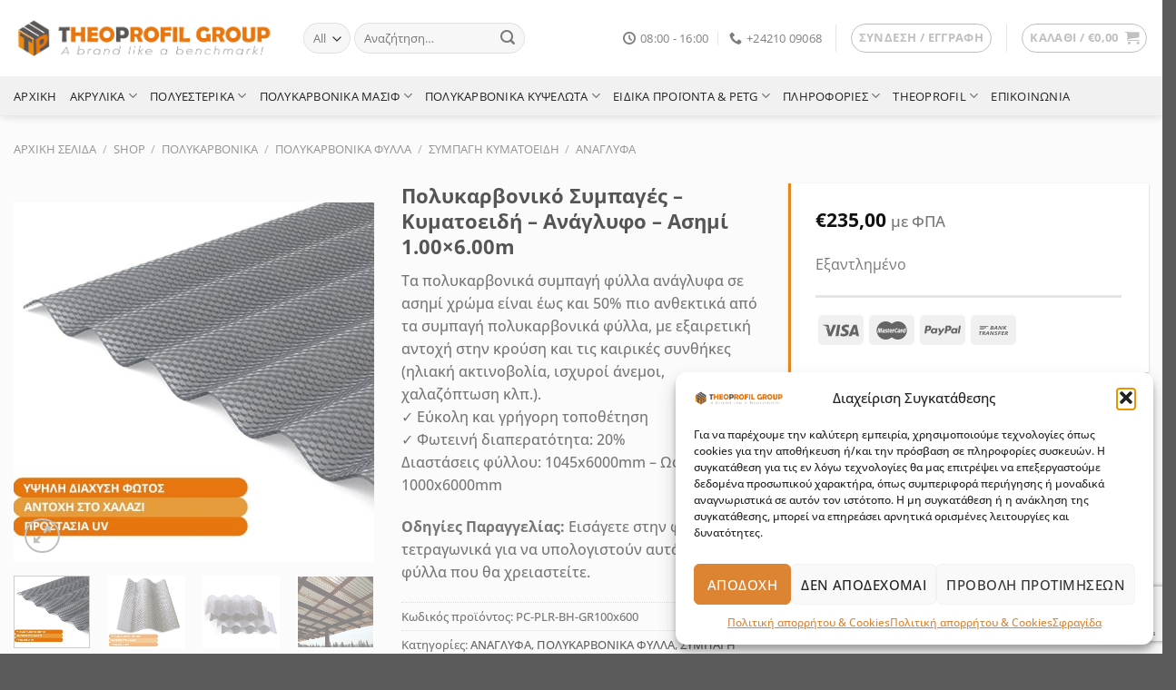

--- FILE ---
content_type: text/html; charset=UTF-8
request_url: https://plastic-polymers.theoprofil.com/shop/%CF%80%CE%BF%CE%BB%CF%85%CE%BA%CE%B1%CF%81%CE%B2%CE%BF%CE%BD%CE%B9%CE%BA%CE%B1/%CF%80%CE%BF%CE%BB%CF%85%CE%BA%CE%B1%CF%81%CE%B2%CE%BF%CE%BD%CE%B9%CE%BA%CE%B1-%CF%86%CF%85%CE%BB%CE%BB%CE%B1/%CF%83%CF%85%CE%BC%CF%80%CE%B1%CE%B3%CE%B7-%CE%BA%CF%85%CE%BC%CE%B1%CF%84%CE%BF%CE%B5%CE%B9%CE%B4%CE%B7/%CE%B1%CE%BD%CE%B1%CE%B3%CE%BB%CF%85%CF%86%CE%B1/%CF%80%CE%BF%CE%BB%CF%85%CE%BA%CE%B1%CF%81%CE%B2%CE%BF%CE%BD%CE%B9%CE%BA%CE%BF-%CF%83%CF%85%CE%BC%CF%80%CE%B1%CE%B3%CE%B5%CF%82-%CE%BA%CF%85%CF%88%CE%B5%CE%BB%CE%B7-%CE%B3%CE%BA%CF%81%CE%B9-1x6m/
body_size: 54342
content:
<!DOCTYPE html>
<!--[if IE 9 ]> <html lang="el" class="ie9 loading-site no-js"> <![endif]-->
<!--[if IE 8 ]> <html lang="el" class="ie8 loading-site no-js"> <![endif]-->
<!--[if (gte IE 9)|!(IE)]><!--><html lang="el" class="loading-site no-js"> <!--<![endif]-->
<head>
	<meta charset="UTF-8" />
	<link rel="profile" href="http://gmpg.org/xfn/11" />
	<link rel="pingback" href="https://plastic-polymers.theoprofil.com/xmlrpc.php" />

	<script>(function(html){html.className = html.className.replace(/\bno-js\b/,'js')})(document.documentElement);</script>
<meta name='robots' content='index, follow, max-image-preview:large, max-snippet:-1, max-video-preview:-1' />

<!-- Google Tag Manager for WordPress by gtm4wp.com -->
<script data-cfasync="false" data-pagespeed-no-defer>
	var gtm4wp_datalayer_name = "dataLayer";
	var dataLayer = dataLayer || [];
	const gtm4wp_use_sku_instead = false;
	const gtm4wp_currency = 'EUR';
	const gtm4wp_product_per_impression = 10;
	const gtm4wp_clear_ecommerce = false;
	const gtm4wp_datalayer_max_timeout = 2000;
</script>
<!-- End Google Tag Manager for WordPress by gtm4wp.com --><meta name="viewport" content="width=device-width, initial-scale=1" />
	<!-- This site is optimized with the Yoast SEO plugin v25.6 - https://yoast.com/wordpress/plugins/seo/ -->
	<title>Πολυκαρβονικό Συμπαγές - Κυματοειδή - Ανάγλυφο - Ασημί 1.00x6.00m | Theoprofil</title>
	<meta name="description" content="Τα πολυκαρβονικά συμπαγή φύλλα ανάγλυφα σε ασημί χρώμα είναι έως και 50% πιο ανθεκτικά από τα συμπαγή πολυκαρβονικά φύλλα, με εξαιρετική αντοχή στην κρούση και τις καιρικές συνθήκες (ηλιακή ακτινοβολία, ισχυροί άνεμοι, χαλαζόπτωση κλπ.). ✓ Εύκολη και γρήγορη τοποθέτηση ✓ Φωτεινή διαπερατότητα: 20% Διαστάσεις φύλλου: 1045x6000mm - Ωφέλιμο: 1000x6000mm  Οδηγίες Παραγγελίας: Εισάγετε στην φόρμα τα τετραγωνικά για να υπολογιστούν αυτόματα τα φύλλα που θα χρειαστείτε." />
	<link rel="canonical" href="https://plastic-polymers.theoprofil.com/shop/πολυκαρβονικα/πολυκαρβονικα-φυλλα/συμπαγη-κυματοειδη/αναγλυφα/πολυκαρβονικο-συμπαγες-κυψελη-γκρι-1x6m/" />
	<meta property="og:locale" content="el_GR" />
	<meta property="og:type" content="article" />
	<meta property="og:title" content="Πολυκαρβονικό Συμπαγές - Κυματοειδή - Ανάγλυφο - Ασημί 1.00x6.00m | Theoprofil" />
	<meta property="og:description" content="Τα πολυκαρβονικά συμπαγή φύλλα ανάγλυφα σε ασημί χρώμα είναι έως και 50% πιο ανθεκτικά από τα συμπαγή πολυκαρβονικά φύλλα, με εξαιρετική αντοχή στην κρούση και τις καιρικές συνθήκες (ηλιακή ακτινοβολία, ισχυροί άνεμοι, χαλαζόπτωση κλπ.). ✓ Εύκολη και γρήγορη τοποθέτηση ✓ Φωτεινή διαπερατότητα: 20% Διαστάσεις φύλλου: 1045x6000mm - Ωφέλιμο: 1000x6000mm  Οδηγίες Παραγγελίας: Εισάγετε στην φόρμα τα τετραγωνικά για να υπολογιστούν αυτόματα τα φύλλα που θα χρειαστείτε." />
	<meta property="og:url" content="https://plastic-polymers.theoprofil.com/shop/πολυκαρβονικα/πολυκαρβονικα-φυλλα/συμπαγη-κυματοειδη/αναγλυφα/πολυκαρβονικο-συμπαγες-κυψελη-γκρι-1x6m/" />
	<meta property="og:site_name" content="Theoprofil" />
	<meta property="article:publisher" content="https://www.facebook.com/MrTheoprofil" />
	<meta property="article:modified_time" content="2025-01-24T10:14:27+00:00" />
	<meta name="twitter:card" content="summary_large_image" />
	<meta name="twitter:image" content="https://plastic-polymers.theoprofil.com/wp-content/uploads/2019/08/polycarboniko-anaglufo-suntuf-asimi-theoprofil-min.jpg" />
	<meta name="twitter:label1" content="Εκτιμώμενος χρόνος ανάγνωσης" />
	<meta name="twitter:data1" content="2 λεπτά" />
	<script type="application/ld+json" class="yoast-schema-graph">{
	    "@context": "https://schema.org",
	    "@graph": [
	        {
	            "@type": "WebPage",
	            "@id": "https://plastic-polymers.theoprofil.com/shop/%cf%80%ce%bf%ce%bb%cf%85%ce%ba%ce%b1%cf%81%ce%b2%ce%bf%ce%bd%ce%b9%ce%ba%ce%b1/%cf%80%ce%bf%ce%bb%cf%85%ce%ba%ce%b1%cf%81%ce%b2%ce%bf%ce%bd%ce%b9%ce%ba%ce%b1-%cf%86%cf%85%ce%bb%ce%bb%ce%b1/%cf%83%cf%85%ce%bc%cf%80%ce%b1%ce%b3%ce%b7-%ce%ba%cf%85%ce%bc%ce%b1%cf%84%ce%bf%ce%b5%ce%b9%ce%b4%ce%b7/%ce%b1%ce%bd%ce%b1%ce%b3%ce%bb%cf%85%cf%86%ce%b1/%cf%80%ce%bf%ce%bb%cf%85%ce%ba%ce%b1%cf%81%ce%b2%ce%bf%ce%bd%ce%b9%ce%ba%ce%bf-%cf%83%cf%85%ce%bc%cf%80%ce%b1%ce%b3%ce%b5%cf%82-%ce%ba%cf%85%cf%88%ce%b5%ce%bb%ce%b7-%ce%b3%ce%ba%cf%81%ce%b9-1x6m/",
	            "url": "https://plastic-polymers.theoprofil.com/shop/%cf%80%ce%bf%ce%bb%cf%85%ce%ba%ce%b1%cf%81%ce%b2%ce%bf%ce%bd%ce%b9%ce%ba%ce%b1/%cf%80%ce%bf%ce%bb%cf%85%ce%ba%ce%b1%cf%81%ce%b2%ce%bf%ce%bd%ce%b9%ce%ba%ce%b1-%cf%86%cf%85%ce%bb%ce%bb%ce%b1/%cf%83%cf%85%ce%bc%cf%80%ce%b1%ce%b3%ce%b7-%ce%ba%cf%85%ce%bc%ce%b1%cf%84%ce%bf%ce%b5%ce%b9%ce%b4%ce%b7/%ce%b1%ce%bd%ce%b1%ce%b3%ce%bb%cf%85%cf%86%ce%b1/%cf%80%ce%bf%ce%bb%cf%85%ce%ba%ce%b1%cf%81%ce%b2%ce%bf%ce%bd%ce%b9%ce%ba%ce%bf-%cf%83%cf%85%ce%bc%cf%80%ce%b1%ce%b3%ce%b5%cf%82-%ce%ba%cf%85%cf%88%ce%b5%ce%bb%ce%b7-%ce%b3%ce%ba%cf%81%ce%b9-1x6m/",
	            "name": "Πολυκαρβονικό Συμπαγές - Κυματοειδή - Ανάγλυφο - Ασημί 1.00x6.00m | Theoprofil",
	            "isPartOf": {
	                "@id": "https://plastic-polymers.theoprofil.com/#website"
	            },
	            "primaryImageOfPage": {
	                "@id": "https://plastic-polymers.theoprofil.com/shop/%cf%80%ce%bf%ce%bb%cf%85%ce%ba%ce%b1%cf%81%ce%b2%ce%bf%ce%bd%ce%b9%ce%ba%ce%b1/%cf%80%ce%bf%ce%bb%cf%85%ce%ba%ce%b1%cf%81%ce%b2%ce%bf%ce%bd%ce%b9%ce%ba%ce%b1-%cf%86%cf%85%ce%bb%ce%bb%ce%b1/%cf%83%cf%85%ce%bc%cf%80%ce%b1%ce%b3%ce%b7-%ce%ba%cf%85%ce%bc%ce%b1%cf%84%ce%bf%ce%b5%ce%b9%ce%b4%ce%b7/%ce%b1%ce%bd%ce%b1%ce%b3%ce%bb%cf%85%cf%86%ce%b1/%cf%80%ce%bf%ce%bb%cf%85%ce%ba%ce%b1%cf%81%ce%b2%ce%bf%ce%bd%ce%b9%ce%ba%ce%bf-%cf%83%cf%85%ce%bc%cf%80%ce%b1%ce%b3%ce%b5%cf%82-%ce%ba%cf%85%cf%88%ce%b5%ce%bb%ce%b7-%ce%b3%ce%ba%cf%81%ce%b9-1x6m/#primaryimage"
	            },
	            "image": {
	                "@id": "https://plastic-polymers.theoprofil.com/shop/%cf%80%ce%bf%ce%bb%cf%85%ce%ba%ce%b1%cf%81%ce%b2%ce%bf%ce%bd%ce%b9%ce%ba%ce%b1/%cf%80%ce%bf%ce%bb%cf%85%ce%ba%ce%b1%cf%81%ce%b2%ce%bf%ce%bd%ce%b9%ce%ba%ce%b1-%cf%86%cf%85%ce%bb%ce%bb%ce%b1/%cf%83%cf%85%ce%bc%cf%80%ce%b1%ce%b3%ce%b7-%ce%ba%cf%85%ce%bc%ce%b1%cf%84%ce%bf%ce%b5%ce%b9%ce%b4%ce%b7/%ce%b1%ce%bd%ce%b1%ce%b3%ce%bb%cf%85%cf%86%ce%b1/%cf%80%ce%bf%ce%bb%cf%85%ce%ba%ce%b1%cf%81%ce%b2%ce%bf%ce%bd%ce%b9%ce%ba%ce%bf-%cf%83%cf%85%ce%bc%cf%80%ce%b1%ce%b3%ce%b5%cf%82-%ce%ba%cf%85%cf%88%ce%b5%ce%bb%ce%b7-%ce%b3%ce%ba%cf%81%ce%b9-1x6m/#primaryimage"
	            },
	            "thumbnailUrl": "https://plastic-polymers.theoprofil.com/wp-content/uploads/2019/08/polycarboniko-anaglufo-suntuf-asimi-theoprofil-min.jpg",
	            "datePublished": "2019-08-06T08:26:54+00:00",
	            "dateModified": "2025-01-24T10:14:27+00:00",
	            "description": "Τα πολυκαρβονικά συμπαγή φύλλα ανάγλυφα σε ασημί χρώμα είναι έως και 50% πιο ανθεκτικά από τα συμπαγή πολυκαρβονικά φύλλα, με εξαιρετική αντοχή στην κρούση και τις καιρικές συνθήκες (ηλιακή ακτινοβολία, ισχυροί άνεμοι, χαλαζόπτωση κλπ.). ✓ Εύκολη και γρήγορη τοποθέτηση ✓ Φωτεινή διαπερατότητα: 20% Διαστάσεις φύλλου: 1045x6000mm - Ωφέλιμο: 1000x6000mm Οδηγίες Παραγγελίας: Εισάγετε στην φόρμα τα τετραγωνικά για να υπολογιστούν αυτόματα τα φύλλα που θα χρειαστείτε.",
	            "breadcrumb": {
	                "@id": "https://plastic-polymers.theoprofil.com/shop/%cf%80%ce%bf%ce%bb%cf%85%ce%ba%ce%b1%cf%81%ce%b2%ce%bf%ce%bd%ce%b9%ce%ba%ce%b1/%cf%80%ce%bf%ce%bb%cf%85%ce%ba%ce%b1%cf%81%ce%b2%ce%bf%ce%bd%ce%b9%ce%ba%ce%b1-%cf%86%cf%85%ce%bb%ce%bb%ce%b1/%cf%83%cf%85%ce%bc%cf%80%ce%b1%ce%b3%ce%b7-%ce%ba%cf%85%ce%bc%ce%b1%cf%84%ce%bf%ce%b5%ce%b9%ce%b4%ce%b7/%ce%b1%ce%bd%ce%b1%ce%b3%ce%bb%cf%85%cf%86%ce%b1/%cf%80%ce%bf%ce%bb%cf%85%ce%ba%ce%b1%cf%81%ce%b2%ce%bf%ce%bd%ce%b9%ce%ba%ce%bf-%cf%83%cf%85%ce%bc%cf%80%ce%b1%ce%b3%ce%b5%cf%82-%ce%ba%cf%85%cf%88%ce%b5%ce%bb%ce%b7-%ce%b3%ce%ba%cf%81%ce%b9-1x6m/#breadcrumb"
	            },
	            "inLanguage": "el",
	            "potentialAction": [
	                {
	                    "@type": "ReadAction",
	                    "target": [
	                        "https://plastic-polymers.theoprofil.com/shop/%cf%80%ce%bf%ce%bb%cf%85%ce%ba%ce%b1%cf%81%ce%b2%ce%bf%ce%bd%ce%b9%ce%ba%ce%b1/%cf%80%ce%bf%ce%bb%cf%85%ce%ba%ce%b1%cf%81%ce%b2%ce%bf%ce%bd%ce%b9%ce%ba%ce%b1-%cf%86%cf%85%ce%bb%ce%bb%ce%b1/%cf%83%cf%85%ce%bc%cf%80%ce%b1%ce%b3%ce%b7-%ce%ba%cf%85%ce%bc%ce%b1%cf%84%ce%bf%ce%b5%ce%b9%ce%b4%ce%b7/%ce%b1%ce%bd%ce%b1%ce%b3%ce%bb%cf%85%cf%86%ce%b1/%cf%80%ce%bf%ce%bb%cf%85%ce%ba%ce%b1%cf%81%ce%b2%ce%bf%ce%bd%ce%b9%ce%ba%ce%bf-%cf%83%cf%85%ce%bc%cf%80%ce%b1%ce%b3%ce%b5%cf%82-%ce%ba%cf%85%cf%88%ce%b5%ce%bb%ce%b7-%ce%b3%ce%ba%cf%81%ce%b9-1x6m/"
	                    ]
	                }
	            ]
	        },
	        {
	            "@type": "ImageObject",
	            "inLanguage": "el",
	            "@id": "https://plastic-polymers.theoprofil.com/shop/%cf%80%ce%bf%ce%bb%cf%85%ce%ba%ce%b1%cf%81%ce%b2%ce%bf%ce%bd%ce%b9%ce%ba%ce%b1/%cf%80%ce%bf%ce%bb%cf%85%ce%ba%ce%b1%cf%81%ce%b2%ce%bf%ce%bd%ce%b9%ce%ba%ce%b1-%cf%86%cf%85%ce%bb%ce%bb%ce%b1/%cf%83%cf%85%ce%bc%cf%80%ce%b1%ce%b3%ce%b7-%ce%ba%cf%85%ce%bc%ce%b1%cf%84%ce%bf%ce%b5%ce%b9%ce%b4%ce%b7/%ce%b1%ce%bd%ce%b1%ce%b3%ce%bb%cf%85%cf%86%ce%b1/%cf%80%ce%bf%ce%bb%cf%85%ce%ba%ce%b1%cf%81%ce%b2%ce%bf%ce%bd%ce%b9%ce%ba%ce%bf-%cf%83%cf%85%ce%bc%cf%80%ce%b1%ce%b3%ce%b5%cf%82-%ce%ba%cf%85%cf%88%ce%b5%ce%bb%ce%b7-%ce%b3%ce%ba%cf%81%ce%b9-1x6m/#primaryimage",
	            "url": "https://plastic-polymers.theoprofil.com/wp-content/uploads/2019/08/polycarboniko-anaglufo-suntuf-asimi-theoprofil-min.jpg",
	            "contentUrl": "https://plastic-polymers.theoprofil.com/wp-content/uploads/2019/08/polycarboniko-anaglufo-suntuf-asimi-theoprofil-min.jpg",
	            "width": 600,
	            "height": 600,
	            "caption": "Πολυκαρβονικό Συμπαγές - Κυματοειδή - Ανάγλυφο - Ασημί"
	        },
	        {
	            "@type": "BreadcrumbList",
	            "@id": "https://plastic-polymers.theoprofil.com/shop/%cf%80%ce%bf%ce%bb%cf%85%ce%ba%ce%b1%cf%81%ce%b2%ce%bf%ce%bd%ce%b9%ce%ba%ce%b1/%cf%80%ce%bf%ce%bb%cf%85%ce%ba%ce%b1%cf%81%ce%b2%ce%bf%ce%bd%ce%b9%ce%ba%ce%b1-%cf%86%cf%85%ce%bb%ce%bb%ce%b1/%cf%83%cf%85%ce%bc%cf%80%ce%b1%ce%b3%ce%b7-%ce%ba%cf%85%ce%bc%ce%b1%cf%84%ce%bf%ce%b5%ce%b9%ce%b4%ce%b7/%ce%b1%ce%bd%ce%b1%ce%b3%ce%bb%cf%85%cf%86%ce%b1/%cf%80%ce%bf%ce%bb%cf%85%ce%ba%ce%b1%cf%81%ce%b2%ce%bf%ce%bd%ce%b9%ce%ba%ce%bf-%cf%83%cf%85%ce%bc%cf%80%ce%b1%ce%b3%ce%b5%cf%82-%ce%ba%cf%85%cf%88%ce%b5%ce%bb%ce%b7-%ce%b3%ce%ba%cf%81%ce%b9-1x6m/#breadcrumb",
	            "itemListElement": [
	                {
	                    "@type": "ListItem",
	                    "position": 1,
	                    "name": "Home",
	                    "item": "https://plastic-polymers.theoprofil.com/"
	                },
	                {
	                    "@type": "ListItem",
	                    "position": 2,
	                    "name": "Shop",
	                    "item": "https://plastic-polymers.theoprofil.com/shop/"
	                },
	                {
	                    "@type": "ListItem",
	                    "position": 3,
	                    "name": "Πολυκαρβονικό Συμπαγές &#8211; Κυματοειδή &#8211; Ανάγλυφο &#8211; Ασημί 1.00&#215;6.00m"
	                }
	            ]
	        },
	        {
	            "@type": "WebSite",
	            "@id": "https://plastic-polymers.theoprofil.com/#website",
	            "url": "https://plastic-polymers.theoprofil.com/",
	            "name": "Theoprofil",
	            "description": "Εμπόριο Πολυμερή Πλαστικών | Πολυκαρβονικά - Ακρυλικά - Πολυεστερικά - PETG",
	            "publisher": {
	                "@id": "https://plastic-polymers.theoprofil.com/#organization"
	            },
	            "potentialAction": [
	                {
	                    "@type": "SearchAction",
	                    "target": {
	                        "@type": "EntryPoint",
	                        "urlTemplate": "https://plastic-polymers.theoprofil.com/?s={search_term_string}"
	                    },
	                    "query-input": {
	                        "@type": "PropertyValueSpecification",
	                        "valueRequired": true,
	                        "valueName": "search_term_string"
	                    }
	                }
	            ],
	            "inLanguage": "el"
	        },
	        {
	            "@type": "Organization",
	            "@id": "https://plastic-polymers.theoprofil.com/#organization",
	            "name": "Theoprofil",
	            "url": "https://plastic-polymers.theoprofil.com/",
	            "logo": {
	                "@type": "ImageObject",
	                "inLanguage": "el",
	                "@id": "https://plastic-polymers.theoprofil.com/#/schema/logo/image/",
	                "url": "https://plastic-polymers.theoprofil.com/wp-content/uploads/2019/06/LOGO_HEADER.png",
	                "contentUrl": "https://plastic-polymers.theoprofil.com/wp-content/uploads/2019/06/LOGO_HEADER.png",
	                "width": 350,
	                "height": 66,
	                "caption": "Theoprofil"
	            },
	            "image": {
	                "@id": "https://plastic-polymers.theoprofil.com/#/schema/logo/image/"
	            },
	            "sameAs": [
	                "https://www.facebook.com/MrTheoprofil"
	            ]
	        }
	    ]
	}</script>
	<!-- / Yoast SEO plugin. -->


<link rel='prefetch' href='https://plastic-polymers.theoprofil.com/wp-content/themes/flatsome/assets/js/flatsome.js?ver=8e60d746741250b4dd4e' />
<link rel='prefetch' href='https://plastic-polymers.theoprofil.com/wp-content/themes/flatsome/assets/js/chunk.slider.js?ver=3.19.6' />
<link rel='prefetch' href='https://plastic-polymers.theoprofil.com/wp-content/themes/flatsome/assets/js/chunk.popups.js?ver=3.19.6' />
<link rel='prefetch' href='https://plastic-polymers.theoprofil.com/wp-content/themes/flatsome/assets/js/chunk.tooltips.js?ver=3.19.6' />
<link rel='prefetch' href='https://plastic-polymers.theoprofil.com/wp-content/themes/flatsome/assets/js/woocommerce.js?ver=dd6035ce106022a74757' />
<link rel="alternate" type="application/rss+xml" title="Ροή RSS &raquo; Theoprofil" href="https://plastic-polymers.theoprofil.com/feed/" />
<link rel="alternate" type="application/rss+xml" title="Ροή Σχολίων &raquo; Theoprofil" href="https://plastic-polymers.theoprofil.com/comments/feed/" />
<script type="text/javascript">
/* <![CDATA[ */
window._wpemojiSettings = {"baseUrl":"https:\/\/s.w.org\/images\/core\/emoji\/15.0.3\/72x72\/","ext":".png","svgUrl":"https:\/\/s.w.org\/images\/core\/emoji\/15.0.3\/svg\/","svgExt":".svg","source":{"concatemoji":"https:\/\/plastic-polymers.theoprofil.com\/wp-includes\/js\/wp-emoji-release.min.js?ver=6.6.4"}};
/*! This file is auto-generated */
!function(i,n){var o,s,e;function c(e){try{var t={supportTests:e,timestamp:(new Date).valueOf()};sessionStorage.setItem(o,JSON.stringify(t))}catch(e){}}function p(e,t,n){e.clearRect(0,0,e.canvas.width,e.canvas.height),e.fillText(t,0,0);var t=new Uint32Array(e.getImageData(0,0,e.canvas.width,e.canvas.height).data),r=(e.clearRect(0,0,e.canvas.width,e.canvas.height),e.fillText(n,0,0),new Uint32Array(e.getImageData(0,0,e.canvas.width,e.canvas.height).data));return t.every(function(e,t){return e===r[t]})}function u(e,t,n){switch(t){case"flag":return n(e,"\ud83c\udff3\ufe0f\u200d\u26a7\ufe0f","\ud83c\udff3\ufe0f\u200b\u26a7\ufe0f")?!1:!n(e,"\ud83c\uddfa\ud83c\uddf3","\ud83c\uddfa\u200b\ud83c\uddf3")&&!n(e,"\ud83c\udff4\udb40\udc67\udb40\udc62\udb40\udc65\udb40\udc6e\udb40\udc67\udb40\udc7f","\ud83c\udff4\u200b\udb40\udc67\u200b\udb40\udc62\u200b\udb40\udc65\u200b\udb40\udc6e\u200b\udb40\udc67\u200b\udb40\udc7f");case"emoji":return!n(e,"\ud83d\udc26\u200d\u2b1b","\ud83d\udc26\u200b\u2b1b")}return!1}function f(e,t,n){var r="undefined"!=typeof WorkerGlobalScope&&self instanceof WorkerGlobalScope?new OffscreenCanvas(300,150):i.createElement("canvas"),a=r.getContext("2d",{willReadFrequently:!0}),o=(a.textBaseline="top",a.font="600 32px Arial",{});return e.forEach(function(e){o[e]=t(a,e,n)}),o}function t(e){var t=i.createElement("script");t.src=e,t.defer=!0,i.head.appendChild(t)}"undefined"!=typeof Promise&&(o="wpEmojiSettingsSupports",s=["flag","emoji"],n.supports={everything:!0,everythingExceptFlag:!0},e=new Promise(function(e){i.addEventListener("DOMContentLoaded",e,{once:!0})}),new Promise(function(t){var n=function(){try{var e=JSON.parse(sessionStorage.getItem(o));if("object"==typeof e&&"number"==typeof e.timestamp&&(new Date).valueOf()<e.timestamp+604800&&"object"==typeof e.supportTests)return e.supportTests}catch(e){}return null}();if(!n){if("undefined"!=typeof Worker&&"undefined"!=typeof OffscreenCanvas&&"undefined"!=typeof URL&&URL.createObjectURL&&"undefined"!=typeof Blob)try{var e="postMessage("+f.toString()+"("+[JSON.stringify(s),u.toString(),p.toString()].join(",")+"));",r=new Blob([e],{type:"text/javascript"}),a=new Worker(URL.createObjectURL(r),{name:"wpTestEmojiSupports"});return void(a.onmessage=function(e){c(n=e.data),a.terminate(),t(n)})}catch(e){}c(n=f(s,u,p))}t(n)}).then(function(e){for(var t in e)n.supports[t]=e[t],n.supports.everything=n.supports.everything&&n.supports[t],"flag"!==t&&(n.supports.everythingExceptFlag=n.supports.everythingExceptFlag&&n.supports[t]);n.supports.everythingExceptFlag=n.supports.everythingExceptFlag&&!n.supports.flag,n.DOMReady=!1,n.readyCallback=function(){n.DOMReady=!0}}).then(function(){return e}).then(function(){var e;n.supports.everything||(n.readyCallback(),(e=n.source||{}).concatemoji?t(e.concatemoji):e.wpemoji&&e.twemoji&&(t(e.twemoji),t(e.wpemoji)))}))}((window,document),window._wpemojiSettings);
/* ]]> */
</script>
<style id='wp-emoji-styles-inline-css' type='text/css'>

	img.wp-smiley, img.emoji {
		display: inline !important;
		border: none !important;
		box-shadow: none !important;
		height: 1em !important;
		width: 1em !important;
		margin: 0 0.07em !important;
		vertical-align: -0.1em !important;
		background: none !important;
		padding: 0 !important;
	}
</style>
<style id='wp-block-library-inline-css' type='text/css'>
:root{--wp-admin-theme-color:#007cba;--wp-admin-theme-color--rgb:0,124,186;--wp-admin-theme-color-darker-10:#006ba1;--wp-admin-theme-color-darker-10--rgb:0,107,161;--wp-admin-theme-color-darker-20:#005a87;--wp-admin-theme-color-darker-20--rgb:0,90,135;--wp-admin-border-width-focus:2px;--wp-block-synced-color:#7a00df;--wp-block-synced-color--rgb:122,0,223;--wp-bound-block-color:var(--wp-block-synced-color)}@media (min-resolution:192dpi){:root{--wp-admin-border-width-focus:1.5px}}.wp-element-button{cursor:pointer}:root{--wp--preset--font-size--normal:16px;--wp--preset--font-size--huge:42px}:root .has-very-light-gray-background-color{background-color:#eee}:root .has-very-dark-gray-background-color{background-color:#313131}:root .has-very-light-gray-color{color:#eee}:root .has-very-dark-gray-color{color:#313131}:root .has-vivid-green-cyan-to-vivid-cyan-blue-gradient-background{background:linear-gradient(135deg,#00d084,#0693e3)}:root .has-purple-crush-gradient-background{background:linear-gradient(135deg,#34e2e4,#4721fb 50%,#ab1dfe)}:root .has-hazy-dawn-gradient-background{background:linear-gradient(135deg,#faaca8,#dad0ec)}:root .has-subdued-olive-gradient-background{background:linear-gradient(135deg,#fafae1,#67a671)}:root .has-atomic-cream-gradient-background{background:linear-gradient(135deg,#fdd79a,#004a59)}:root .has-nightshade-gradient-background{background:linear-gradient(135deg,#330968,#31cdcf)}:root .has-midnight-gradient-background{background:linear-gradient(135deg,#020381,#2874fc)}.has-regular-font-size{font-size:1em}.has-larger-font-size{font-size:2.625em}.has-normal-font-size{font-size:var(--wp--preset--font-size--normal)}.has-huge-font-size{font-size:var(--wp--preset--font-size--huge)}.has-text-align-center{text-align:center}.has-text-align-left{text-align:left}.has-text-align-right{text-align:right}#end-resizable-editor-section{display:none}.aligncenter{clear:both}.items-justified-left{justify-content:flex-start}.items-justified-center{justify-content:center}.items-justified-right{justify-content:flex-end}.items-justified-space-between{justify-content:space-between}.screen-reader-text{border:0;clip:rect(1px,1px,1px,1px);clip-path:inset(50%);height:1px;margin:-1px;overflow:hidden;padding:0;position:absolute;width:1px;word-wrap:normal!important}.screen-reader-text:focus{background-color:#ddd;clip:auto!important;clip-path:none;color:#444;display:block;font-size:1em;height:auto;left:5px;line-height:normal;padding:15px 23px 14px;text-decoration:none;top:5px;width:auto;z-index:100000}html :where(.has-border-color){border-style:solid}html :where([style*=border-top-color]){border-top-style:solid}html :where([style*=border-right-color]){border-right-style:solid}html :where([style*=border-bottom-color]){border-bottom-style:solid}html :where([style*=border-left-color]){border-left-style:solid}html :where([style*=border-width]){border-style:solid}html :where([style*=border-top-width]){border-top-style:solid}html :where([style*=border-right-width]){border-right-style:solid}html :where([style*=border-bottom-width]){border-bottom-style:solid}html :where([style*=border-left-width]){border-left-style:solid}html :where(img[class*=wp-image-]){height:auto;max-width:100%}:where(figure){margin:0 0 1em}html :where(.is-position-sticky){--wp-admin--admin-bar--position-offset:var(--wp-admin--admin-bar--height,0px)}@media screen and (max-width:600px){html :where(.is-position-sticky){--wp-admin--admin-bar--position-offset:0px}}
</style>
<style id='classic-theme-styles-inline-css' type='text/css'>
/*! This file is auto-generated */
.wp-block-button__link{color:#fff;background-color:#32373c;border-radius:9999px;box-shadow:none;text-decoration:none;padding:calc(.667em + 2px) calc(1.333em + 2px);font-size:1.125em}.wp-block-file__button{background:#32373c;color:#fff;text-decoration:none}
</style>
<style id='woocommerce-inline-inline-css' type='text/css'>
.woocommerce form .form-row .required { visibility: visible; }
</style>
<link rel='stylesheet' id='cmplz-general-css' href='https://plastic-polymers.theoprofil.com/wp-content/plugins/complianz-gdpr/assets/css/cookieblocker.min.css?ver=1754476768' type='text/css' media='all' />
<link rel='stylesheet' id='wc-memberships-frontend-css' href='https://plastic-polymers.theoprofil.com/wp-content/plugins/woocommerce-memberships/assets/css/frontend/wc-memberships-frontend.min.css?ver=1.27.2' type='text/css' media='all' />
<link rel='stylesheet' id='flatsome-main-css' href='https://plastic-polymers.theoprofil.com/wp-content/themes/flatsome/assets/css/flatsome.css?ver=3.19.6' type='text/css' media='all' />
<style id='flatsome-main-inline-css' type='text/css'>
@font-face {
				font-family: "fl-icons";
				font-display: block;
				src: url(https://plastic-polymers.theoprofil.com/wp-content/themes/flatsome/assets/css/icons/fl-icons.eot?v=3.19.6);
				src:
					url(https://plastic-polymers.theoprofil.com/wp-content/themes/flatsome/assets/css/icons/fl-icons.eot#iefix?v=3.19.6) format("embedded-opentype"),
					url(https://plastic-polymers.theoprofil.com/wp-content/themes/flatsome/assets/css/icons/fl-icons.woff2?v=3.19.6) format("woff2"),
					url(https://plastic-polymers.theoprofil.com/wp-content/themes/flatsome/assets/css/icons/fl-icons.ttf?v=3.19.6) format("truetype"),
					url(https://plastic-polymers.theoprofil.com/wp-content/themes/flatsome/assets/css/icons/fl-icons.woff?v=3.19.6) format("woff"),
					url(https://plastic-polymers.theoprofil.com/wp-content/themes/flatsome/assets/css/icons/fl-icons.svg?v=3.19.6#fl-icons) format("svg");
			}
</style>
<link rel='stylesheet' id='flatsome-shop-css' href='https://plastic-polymers.theoprofil.com/wp-content/themes/flatsome/assets/css/flatsome-shop.css?ver=3.19.6' type='text/css' media='all' />
<link rel='stylesheet' id='flatsome-style-css' href='https://plastic-polymers.theoprofil.com/wp-content/themes/flatsome-child/style.css?ver=3.0' type='text/css' media='all' />
<script type="text/javascript" src="https://plastic-polymers.theoprofil.com/wp-includes/js/jquery/jquery.min.js?ver=3.7.1" id="jquery-core-js"></script>
<script type="text/javascript" src="https://plastic-polymers.theoprofil.com/wp-includes/js/jquery/jquery-migrate.min.js?ver=3.4.1" id="jquery-migrate-js"></script>
<script type="text/javascript" src="https://plastic-polymers.theoprofil.com/wp-content/plugins/woocommerce/assets/js/jquery-blockui/jquery.blockUI.min.js?ver=2.7.0-wc.8.8.6" id="jquery-blockui-js" data-wp-strategy="defer"></script>
<script type="text/javascript" id="wc-add-to-cart-js-extra">
/* <![CDATA[ */
var wc_add_to_cart_params = {"ajax_url":"\/wp-admin\/admin-ajax.php","wc_ajax_url":"\/?wc-ajax=%%endpoint%%","i18n_view_cart":"\u039a\u03b1\u03bb\u03ac\u03b8\u03b9","cart_url":"https:\/\/plastic-polymers.theoprofil.com\/cart\/","is_cart":"","cart_redirect_after_add":"no"};
/* ]]> */
</script>
<script type="text/javascript" src="https://plastic-polymers.theoprofil.com/wp-content/plugins/woocommerce/assets/js/frontend/add-to-cart.min.js?ver=8.8.6" id="wc-add-to-cart-js" defer="defer" data-wp-strategy="defer"></script>
<script type="text/javascript" id="wc-single-product-js-extra">
/* <![CDATA[ */
var wc_single_product_params = {"i18n_required_rating_text":"\u03a0\u03b1\u03c1\u03b1\u03ba\u03b1\u03bb\u03bf\u03cd\u03bc\u03b5, \u03b5\u03c0\u03b9\u03bb\u03ad\u03be\u03c4\u03b5 \u03bc\u03af\u03b1 \u03b2\u03b1\u03b8\u03bc\u03bf\u03bb\u03bf\u03b3\u03af\u03b1","review_rating_required":"yes","flexslider":{"rtl":false,"animation":"slide","smoothHeight":true,"directionNav":false,"controlNav":"thumbnails","slideshow":false,"animationSpeed":500,"animationLoop":false,"allowOneSlide":false},"zoom_enabled":"","zoom_options":[],"photoswipe_enabled":"","photoswipe_options":{"shareEl":false,"closeOnScroll":false,"history":false,"hideAnimationDuration":0,"showAnimationDuration":0},"flexslider_enabled":""};
/* ]]> */
</script>
<script type="text/javascript" src="https://plastic-polymers.theoprofil.com/wp-content/plugins/woocommerce/assets/js/frontend/single-product.min.js?ver=8.8.6" id="wc-single-product-js" defer="defer" data-wp-strategy="defer"></script>
<script type="text/javascript" src="https://plastic-polymers.theoprofil.com/wp-content/plugins/woocommerce/assets/js/js-cookie/js.cookie.min.js?ver=2.1.4-wc.8.8.6" id="js-cookie-js" data-wp-strategy="defer"></script>
<link rel="https://api.w.org/" href="https://plastic-polymers.theoprofil.com/wp-json/" /><link rel="alternate" title="JSON" type="application/json" href="https://plastic-polymers.theoprofil.com/wp-json/wp/v2/product/6028" /><link rel="EditURI" type="application/rsd+xml" title="RSD" href="https://plastic-polymers.theoprofil.com/xmlrpc.php?rsd" />
<meta name="generator" content="WordPress 6.6.4" />
<meta name="generator" content="WooCommerce 8.8.6" />
<link rel='shortlink' href='https://plastic-polymers.theoprofil.com/?p=6028' />
<link rel="alternate" title="oEmbed (JSON)" type="application/json+oembed" href="https://plastic-polymers.theoprofil.com/wp-json/oembed/1.0/embed?url=https%3A%2F%2Fplastic-polymers.theoprofil.com%2Fshop%2F%25cf%2580%25ce%25bf%25ce%25bb%25cf%2585%25ce%25ba%25ce%25b1%25cf%2581%25ce%25b2%25ce%25bf%25ce%25bd%25ce%25b9%25ce%25ba%25ce%25b1%2F%25cf%2580%25ce%25bf%25ce%25bb%25cf%2585%25ce%25ba%25ce%25b1%25cf%2581%25ce%25b2%25ce%25bf%25ce%25bd%25ce%25b9%25ce%25ba%25ce%25b1-%25cf%2586%25cf%2585%25ce%25bb%25ce%25bb%25ce%25b1%2F%25cf%2583%25cf%2585%25ce%25bc%25cf%2580%25ce%25b1%25ce%25b3%25ce%25b7-%25ce%25ba%25cf%2585%25ce%25bc%25ce%25b1%25cf%2584%25ce%25bf%25ce%25b5%25ce%25b9%25ce%25b4%25ce%25b7%2F%25ce%25b1%25ce%25bd%25ce%25b1%25ce%25b3%25ce%25bb%25cf%2585%25cf%2586%25ce%25b1%2F%25cf%2580%25ce%25bf%25ce%25bb%25cf%2585%25ce%25ba%25ce%25b1%25cf%2581%25ce%25b2%25ce%25bf%25ce%25bd%25ce%25b9%25ce%25ba%25ce%25bf-%25cf%2583%25cf%2585%25ce%25bc%25cf%2580%25ce%25b1%25ce%25b3%25ce%25b5%25cf%2582-%25ce%25ba%25cf%2585%25cf%2588%25ce%25b5%25ce%25bb%25ce%25b7-%25ce%25b3%25ce%25ba%25cf%2581%25ce%25b9-1x6m%2F" />
<link rel="alternate" title="oEmbed (XML)" type="text/xml+oembed" href="https://plastic-polymers.theoprofil.com/wp-json/oembed/1.0/embed?url=https%3A%2F%2Fplastic-polymers.theoprofil.com%2Fshop%2F%25cf%2580%25ce%25bf%25ce%25bb%25cf%2585%25ce%25ba%25ce%25b1%25cf%2581%25ce%25b2%25ce%25bf%25ce%25bd%25ce%25b9%25ce%25ba%25ce%25b1%2F%25cf%2580%25ce%25bf%25ce%25bb%25cf%2585%25ce%25ba%25ce%25b1%25cf%2581%25ce%25b2%25ce%25bf%25ce%25bd%25ce%25b9%25ce%25ba%25ce%25b1-%25cf%2586%25cf%2585%25ce%25bb%25ce%25bb%25ce%25b1%2F%25cf%2583%25cf%2585%25ce%25bc%25cf%2580%25ce%25b1%25ce%25b3%25ce%25b7-%25ce%25ba%25cf%2585%25ce%25bc%25ce%25b1%25cf%2584%25ce%25bf%25ce%25b5%25ce%25b9%25ce%25b4%25ce%25b7%2F%25ce%25b1%25ce%25bd%25ce%25b1%25ce%25b3%25ce%25bb%25cf%2585%25cf%2586%25ce%25b1%2F%25cf%2580%25ce%25bf%25ce%25bb%25cf%2585%25ce%25ba%25ce%25b1%25cf%2581%25ce%25b2%25ce%25bf%25ce%25bd%25ce%25b9%25ce%25ba%25ce%25bf-%25cf%2583%25cf%2585%25ce%25bc%25cf%2580%25ce%25b1%25ce%25b3%25ce%25b5%25cf%2582-%25ce%25ba%25cf%2585%25cf%2588%25ce%25b5%25ce%25bb%25ce%25b7-%25ce%25b3%25ce%25ba%25cf%2581%25ce%25b9-1x6m%2F&#038;format=xml" />
<script>
	function expand(param) {
		param.style.display = (param.style.display == "none") ? "block" : "none";
	}
	function read_toggle(id, more, less) {
		el = document.getElementById("readlink" + id);
		el.innerHTML = (el.innerHTML == more) ? less : more;
		expand(document.getElementById("read" + id));
	}
	</script><style>div.woocommerce-variation-add-to-cart-disabled { display: none ! important; }</style>			<style>.cmplz-hidden {
					display: none !important;
				}</style>
<!-- Google Tag Manager for WordPress by gtm4wp.com -->
<!-- GTM Container placement set to off -->
<script data-cfasync="false" data-pagespeed-no-defer>
	var dataLayer_content = {"pagePostType":"product","pagePostType2":"single-product","pagePostAuthor":"Author","productRatingCounts":[],"productAverageRating":0,"productReviewCount":0,"productType":"simple","productIsVariable":0};
	dataLayer.push( dataLayer_content );
</script>
<script data-cfasync="false" data-pagespeed-no-defer>
	console.warn && console.warn("[GTM4WP] Google Tag Manager container code placement set to OFF !!!");
	console.warn && console.warn("[GTM4WP] Data layer codes are active but GTM container must be loaded using custom coding !!!");
</script>
<!-- End Google Tag Manager for WordPress by gtm4wp.com -->	<noscript><style>.woocommerce-product-gallery{ opacity: 1 !important; }</style></noscript>
	<link rel="icon" href="https://plastic-polymers.theoprofil.com/wp-content/uploads/2019/06/cropped-favicon-32x32.png" sizes="32x32" />
<link rel="icon" href="https://plastic-polymers.theoprofil.com/wp-content/uploads/2019/06/cropped-favicon-192x192.png" sizes="192x192" />
<link rel="apple-touch-icon" href="https://plastic-polymers.theoprofil.com/wp-content/uploads/2019/06/cropped-favicon-180x180.png" />
<meta name="msapplication-TileImage" content="https://plastic-polymers.theoprofil.com/wp-content/uploads/2019/06/cropped-favicon-270x270.png" />
<style type="text/css">

*[id^='readlink'] {
 font-weight: normal;
 color: #6b6b6b;
 background: #ffffff;
 padding: 0px;
 border-bottom: 1px solid #6b6b6b;
 -webkit-box-shadow: none !important;
 box-shadow: none !important;
 -webkit-transition: none !important;
}

*[id^='readlink']:hover {
 font-weight: normal;
 color: #6b6b6b;
 padding: 0px;
 border-bottom: 1px solid #6b6b6b;
}

*[id^='readlink']:focus {
 outline: none;
 color: #6b6b6b;
}

</style>
<style id="custom-css" type="text/css">:root {--primary-color: #dc8432;--fs-color-primary: #dc8432;--fs-color-secondary: #686868;--fs-color-success: #7a9c59;--fs-color-alert: #b20000;--fs-experimental-link-color: #636363;--fs-experimental-link-color-hover: #dd9933;}.tooltipster-base {--tooltip-color: #fff;--tooltip-bg-color: #000;}.off-canvas-right .mfp-content, .off-canvas-left .mfp-content {--drawer-width: 300px;}.off-canvas .mfp-content.off-canvas-cart {--drawer-width: 360px;}.container-width, .full-width .ubermenu-nav, .container, .row{max-width: 1470px}.row.row-collapse{max-width: 1440px}.row.row-small{max-width: 1462.5px}.row.row-large{max-width: 1500px}.header-main{height: 84px}#logo img{max-height: 84px}#logo{width:289px;}.header-bottom{min-height: 43px}.header-top{min-height: 30px}.transparent .header-main{height: 90px}.transparent #logo img{max-height: 90px}.has-transparent + .page-title:first-of-type,.has-transparent + #main > .page-title,.has-transparent + #main > div > .page-title,.has-transparent + #main .page-header-wrapper:first-of-type .page-title{padding-top: 140px;}.header.show-on-scroll,.stuck .header-main{height:70px!important}.stuck #logo img{max-height: 70px!important}.search-form{ width: 70%;}.header-bg-color {background-color: rgba(255,255,255,0.95)}.header-bottom {background-color: #f1f1f1}.top-bar-nav > li > a{line-height: 10px }.header-main .nav > li > a{line-height: 16px }.stuck .header-main .nav > li > a{line-height: 50px }.header-bottom-nav > li > a{line-height: 10px }@media (max-width: 549px) {.header-main{height: 70px}#logo img{max-height: 70px}}.nav-dropdown{font-size:100%}.nav-dropdown-has-arrow li.has-dropdown:after{border-bottom-color: #ffffff;}.nav .nav-dropdown{background-color: #ffffff}body{font-size: 100%;}@media screen and (max-width: 549px){body{font-size: 111%;}}body{font-family: "Open Sans", sans-serif;}body {font-weight: 500;font-style: normal;}.nav > li > a {font-family: "Open Sans", sans-serif;}.mobile-sidebar-levels-2 .nav > li > ul > li > a {font-family: "Open Sans", sans-serif;}.nav > li > a,.mobile-sidebar-levels-2 .nav > li > ul > li > a {font-weight: 400;font-style: normal;}h1,h2,h3,h4,h5,h6,.heading-font, .off-canvas-center .nav-sidebar.nav-vertical > li > a{font-family: "Open Sans", sans-serif;}h1,h2,h3,h4,h5,h6,.heading-font,.banner h1,.banner h2 {font-weight: 700;font-style: normal;}.alt-font{font-family: Roboto, sans-serif;}.alt-font {font-weight: 400!important;font-style: normal!important;}.header:not(.transparent) .header-bottom-nav.nav > li > a{color: #212121;}.widget:where(:not(.widget_shopping_cart)) a{color: #4c4c4c;}.widget:where(:not(.widget_shopping_cart)) a:hover{color: #dd9933;}.widget .tagcloud a:hover{border-color: #dd9933; background-color: #dd9933;}.has-equal-box-heights .box-image {padding-top: 100%;}input[type='submit'], input[type="button"], button:not(.icon), .button:not(.icon){border-radius: 99!important}.shop-page-title.featured-title .title-bg{ background-image: url(https://plastic-polymers.theoprofil.com/wp-content/uploads/2019/08/polycarboniko-anaglufo-suntuf-asimi-theoprofil-min.jpg)!important;}@media screen and (min-width: 550px){.products .box-vertical .box-image{min-width: 300px!important;width: 300px!important;}}.page-title-small + main .product-container > .row{padding-top:0;}button[name='update_cart'] { display: none; }.nav-vertical-fly-out > li + li {border-top-width: 1px; border-top-style: solid;}.label-new.menu-item > a:after{content:"New";}.label-hot.menu-item > a:after{content:"Hot";}.label-sale.menu-item > a:after{content:"Sale";}.label-popular.menu-item > a:after{content:"Popular";}</style><style id="kirki-inline-styles">/* cyrillic-ext */
@font-face {
  font-family: 'Open Sans';
  font-style: normal;
  font-weight: 400;
  font-stretch: 100%;
  font-display: swap;
  src: url(https://plastic-polymers.theoprofil.com/wp-content/fonts/open-sans/memvYaGs126MiZpBA-UvWbX2vVnXBbObj2OVTSKmu1aB.woff2) format('woff2');
  unicode-range: U+0460-052F, U+1C80-1C8A, U+20B4, U+2DE0-2DFF, U+A640-A69F, U+FE2E-FE2F;
}
/* cyrillic */
@font-face {
  font-family: 'Open Sans';
  font-style: normal;
  font-weight: 400;
  font-stretch: 100%;
  font-display: swap;
  src: url(https://plastic-polymers.theoprofil.com/wp-content/fonts/open-sans/memvYaGs126MiZpBA-UvWbX2vVnXBbObj2OVTSumu1aB.woff2) format('woff2');
  unicode-range: U+0301, U+0400-045F, U+0490-0491, U+04B0-04B1, U+2116;
}
/* greek-ext */
@font-face {
  font-family: 'Open Sans';
  font-style: normal;
  font-weight: 400;
  font-stretch: 100%;
  font-display: swap;
  src: url(https://plastic-polymers.theoprofil.com/wp-content/fonts/open-sans/memvYaGs126MiZpBA-UvWbX2vVnXBbObj2OVTSOmu1aB.woff2) format('woff2');
  unicode-range: U+1F00-1FFF;
}
/* greek */
@font-face {
  font-family: 'Open Sans';
  font-style: normal;
  font-weight: 400;
  font-stretch: 100%;
  font-display: swap;
  src: url(https://plastic-polymers.theoprofil.com/wp-content/fonts/open-sans/memvYaGs126MiZpBA-UvWbX2vVnXBbObj2OVTSymu1aB.woff2) format('woff2');
  unicode-range: U+0370-0377, U+037A-037F, U+0384-038A, U+038C, U+038E-03A1, U+03A3-03FF;
}
/* hebrew */
@font-face {
  font-family: 'Open Sans';
  font-style: normal;
  font-weight: 400;
  font-stretch: 100%;
  font-display: swap;
  src: url(https://plastic-polymers.theoprofil.com/wp-content/fonts/open-sans/memvYaGs126MiZpBA-UvWbX2vVnXBbObj2OVTS2mu1aB.woff2) format('woff2');
  unicode-range: U+0307-0308, U+0590-05FF, U+200C-2010, U+20AA, U+25CC, U+FB1D-FB4F;
}
/* math */
@font-face {
  font-family: 'Open Sans';
  font-style: normal;
  font-weight: 400;
  font-stretch: 100%;
  font-display: swap;
  src: url(https://plastic-polymers.theoprofil.com/wp-content/fonts/open-sans/memvYaGs126MiZpBA-UvWbX2vVnXBbObj2OVTVOmu1aB.woff2) format('woff2');
  unicode-range: U+0302-0303, U+0305, U+0307-0308, U+0310, U+0312, U+0315, U+031A, U+0326-0327, U+032C, U+032F-0330, U+0332-0333, U+0338, U+033A, U+0346, U+034D, U+0391-03A1, U+03A3-03A9, U+03B1-03C9, U+03D1, U+03D5-03D6, U+03F0-03F1, U+03F4-03F5, U+2016-2017, U+2034-2038, U+203C, U+2040, U+2043, U+2047, U+2050, U+2057, U+205F, U+2070-2071, U+2074-208E, U+2090-209C, U+20D0-20DC, U+20E1, U+20E5-20EF, U+2100-2112, U+2114-2115, U+2117-2121, U+2123-214F, U+2190, U+2192, U+2194-21AE, U+21B0-21E5, U+21F1-21F2, U+21F4-2211, U+2213-2214, U+2216-22FF, U+2308-230B, U+2310, U+2319, U+231C-2321, U+2336-237A, U+237C, U+2395, U+239B-23B7, U+23D0, U+23DC-23E1, U+2474-2475, U+25AF, U+25B3, U+25B7, U+25BD, U+25C1, U+25CA, U+25CC, U+25FB, U+266D-266F, U+27C0-27FF, U+2900-2AFF, U+2B0E-2B11, U+2B30-2B4C, U+2BFE, U+3030, U+FF5B, U+FF5D, U+1D400-1D7FF, U+1EE00-1EEFF;
}
/* symbols */
@font-face {
  font-family: 'Open Sans';
  font-style: normal;
  font-weight: 400;
  font-stretch: 100%;
  font-display: swap;
  src: url(https://plastic-polymers.theoprofil.com/wp-content/fonts/open-sans/memvYaGs126MiZpBA-UvWbX2vVnXBbObj2OVTUGmu1aB.woff2) format('woff2');
  unicode-range: U+0001-000C, U+000E-001F, U+007F-009F, U+20DD-20E0, U+20E2-20E4, U+2150-218F, U+2190, U+2192, U+2194-2199, U+21AF, U+21E6-21F0, U+21F3, U+2218-2219, U+2299, U+22C4-22C6, U+2300-243F, U+2440-244A, U+2460-24FF, U+25A0-27BF, U+2800-28FF, U+2921-2922, U+2981, U+29BF, U+29EB, U+2B00-2BFF, U+4DC0-4DFF, U+FFF9-FFFB, U+10140-1018E, U+10190-1019C, U+101A0, U+101D0-101FD, U+102E0-102FB, U+10E60-10E7E, U+1D2C0-1D2D3, U+1D2E0-1D37F, U+1F000-1F0FF, U+1F100-1F1AD, U+1F1E6-1F1FF, U+1F30D-1F30F, U+1F315, U+1F31C, U+1F31E, U+1F320-1F32C, U+1F336, U+1F378, U+1F37D, U+1F382, U+1F393-1F39F, U+1F3A7-1F3A8, U+1F3AC-1F3AF, U+1F3C2, U+1F3C4-1F3C6, U+1F3CA-1F3CE, U+1F3D4-1F3E0, U+1F3ED, U+1F3F1-1F3F3, U+1F3F5-1F3F7, U+1F408, U+1F415, U+1F41F, U+1F426, U+1F43F, U+1F441-1F442, U+1F444, U+1F446-1F449, U+1F44C-1F44E, U+1F453, U+1F46A, U+1F47D, U+1F4A3, U+1F4B0, U+1F4B3, U+1F4B9, U+1F4BB, U+1F4BF, U+1F4C8-1F4CB, U+1F4D6, U+1F4DA, U+1F4DF, U+1F4E3-1F4E6, U+1F4EA-1F4ED, U+1F4F7, U+1F4F9-1F4FB, U+1F4FD-1F4FE, U+1F503, U+1F507-1F50B, U+1F50D, U+1F512-1F513, U+1F53E-1F54A, U+1F54F-1F5FA, U+1F610, U+1F650-1F67F, U+1F687, U+1F68D, U+1F691, U+1F694, U+1F698, U+1F6AD, U+1F6B2, U+1F6B9-1F6BA, U+1F6BC, U+1F6C6-1F6CF, U+1F6D3-1F6D7, U+1F6E0-1F6EA, U+1F6F0-1F6F3, U+1F6F7-1F6FC, U+1F700-1F7FF, U+1F800-1F80B, U+1F810-1F847, U+1F850-1F859, U+1F860-1F887, U+1F890-1F8AD, U+1F8B0-1F8BB, U+1F8C0-1F8C1, U+1F900-1F90B, U+1F93B, U+1F946, U+1F984, U+1F996, U+1F9E9, U+1FA00-1FA6F, U+1FA70-1FA7C, U+1FA80-1FA89, U+1FA8F-1FAC6, U+1FACE-1FADC, U+1FADF-1FAE9, U+1FAF0-1FAF8, U+1FB00-1FBFF;
}
/* vietnamese */
@font-face {
  font-family: 'Open Sans';
  font-style: normal;
  font-weight: 400;
  font-stretch: 100%;
  font-display: swap;
  src: url(https://plastic-polymers.theoprofil.com/wp-content/fonts/open-sans/memvYaGs126MiZpBA-UvWbX2vVnXBbObj2OVTSCmu1aB.woff2) format('woff2');
  unicode-range: U+0102-0103, U+0110-0111, U+0128-0129, U+0168-0169, U+01A0-01A1, U+01AF-01B0, U+0300-0301, U+0303-0304, U+0308-0309, U+0323, U+0329, U+1EA0-1EF9, U+20AB;
}
/* latin-ext */
@font-face {
  font-family: 'Open Sans';
  font-style: normal;
  font-weight: 400;
  font-stretch: 100%;
  font-display: swap;
  src: url(https://plastic-polymers.theoprofil.com/wp-content/fonts/open-sans/memvYaGs126MiZpBA-UvWbX2vVnXBbObj2OVTSGmu1aB.woff2) format('woff2');
  unicode-range: U+0100-02BA, U+02BD-02C5, U+02C7-02CC, U+02CE-02D7, U+02DD-02FF, U+0304, U+0308, U+0329, U+1D00-1DBF, U+1E00-1E9F, U+1EF2-1EFF, U+2020, U+20A0-20AB, U+20AD-20C0, U+2113, U+2C60-2C7F, U+A720-A7FF;
}
/* latin */
@font-face {
  font-family: 'Open Sans';
  font-style: normal;
  font-weight: 400;
  font-stretch: 100%;
  font-display: swap;
  src: url(https://plastic-polymers.theoprofil.com/wp-content/fonts/open-sans/memvYaGs126MiZpBA-UvWbX2vVnXBbObj2OVTS-muw.woff2) format('woff2');
  unicode-range: U+0000-00FF, U+0131, U+0152-0153, U+02BB-02BC, U+02C6, U+02DA, U+02DC, U+0304, U+0308, U+0329, U+2000-206F, U+20AC, U+2122, U+2191, U+2193, U+2212, U+2215, U+FEFF, U+FFFD;
}
/* cyrillic-ext */
@font-face {
  font-family: 'Open Sans';
  font-style: normal;
  font-weight: 500;
  font-stretch: 100%;
  font-display: swap;
  src: url(https://plastic-polymers.theoprofil.com/wp-content/fonts/open-sans/memvYaGs126MiZpBA-UvWbX2vVnXBbObj2OVTSKmu1aB.woff2) format('woff2');
  unicode-range: U+0460-052F, U+1C80-1C8A, U+20B4, U+2DE0-2DFF, U+A640-A69F, U+FE2E-FE2F;
}
/* cyrillic */
@font-face {
  font-family: 'Open Sans';
  font-style: normal;
  font-weight: 500;
  font-stretch: 100%;
  font-display: swap;
  src: url(https://plastic-polymers.theoprofil.com/wp-content/fonts/open-sans/memvYaGs126MiZpBA-UvWbX2vVnXBbObj2OVTSumu1aB.woff2) format('woff2');
  unicode-range: U+0301, U+0400-045F, U+0490-0491, U+04B0-04B1, U+2116;
}
/* greek-ext */
@font-face {
  font-family: 'Open Sans';
  font-style: normal;
  font-weight: 500;
  font-stretch: 100%;
  font-display: swap;
  src: url(https://plastic-polymers.theoprofil.com/wp-content/fonts/open-sans/memvYaGs126MiZpBA-UvWbX2vVnXBbObj2OVTSOmu1aB.woff2) format('woff2');
  unicode-range: U+1F00-1FFF;
}
/* greek */
@font-face {
  font-family: 'Open Sans';
  font-style: normal;
  font-weight: 500;
  font-stretch: 100%;
  font-display: swap;
  src: url(https://plastic-polymers.theoprofil.com/wp-content/fonts/open-sans/memvYaGs126MiZpBA-UvWbX2vVnXBbObj2OVTSymu1aB.woff2) format('woff2');
  unicode-range: U+0370-0377, U+037A-037F, U+0384-038A, U+038C, U+038E-03A1, U+03A3-03FF;
}
/* hebrew */
@font-face {
  font-family: 'Open Sans';
  font-style: normal;
  font-weight: 500;
  font-stretch: 100%;
  font-display: swap;
  src: url(https://plastic-polymers.theoprofil.com/wp-content/fonts/open-sans/memvYaGs126MiZpBA-UvWbX2vVnXBbObj2OVTS2mu1aB.woff2) format('woff2');
  unicode-range: U+0307-0308, U+0590-05FF, U+200C-2010, U+20AA, U+25CC, U+FB1D-FB4F;
}
/* math */
@font-face {
  font-family: 'Open Sans';
  font-style: normal;
  font-weight: 500;
  font-stretch: 100%;
  font-display: swap;
  src: url(https://plastic-polymers.theoprofil.com/wp-content/fonts/open-sans/memvYaGs126MiZpBA-UvWbX2vVnXBbObj2OVTVOmu1aB.woff2) format('woff2');
  unicode-range: U+0302-0303, U+0305, U+0307-0308, U+0310, U+0312, U+0315, U+031A, U+0326-0327, U+032C, U+032F-0330, U+0332-0333, U+0338, U+033A, U+0346, U+034D, U+0391-03A1, U+03A3-03A9, U+03B1-03C9, U+03D1, U+03D5-03D6, U+03F0-03F1, U+03F4-03F5, U+2016-2017, U+2034-2038, U+203C, U+2040, U+2043, U+2047, U+2050, U+2057, U+205F, U+2070-2071, U+2074-208E, U+2090-209C, U+20D0-20DC, U+20E1, U+20E5-20EF, U+2100-2112, U+2114-2115, U+2117-2121, U+2123-214F, U+2190, U+2192, U+2194-21AE, U+21B0-21E5, U+21F1-21F2, U+21F4-2211, U+2213-2214, U+2216-22FF, U+2308-230B, U+2310, U+2319, U+231C-2321, U+2336-237A, U+237C, U+2395, U+239B-23B7, U+23D0, U+23DC-23E1, U+2474-2475, U+25AF, U+25B3, U+25B7, U+25BD, U+25C1, U+25CA, U+25CC, U+25FB, U+266D-266F, U+27C0-27FF, U+2900-2AFF, U+2B0E-2B11, U+2B30-2B4C, U+2BFE, U+3030, U+FF5B, U+FF5D, U+1D400-1D7FF, U+1EE00-1EEFF;
}
/* symbols */
@font-face {
  font-family: 'Open Sans';
  font-style: normal;
  font-weight: 500;
  font-stretch: 100%;
  font-display: swap;
  src: url(https://plastic-polymers.theoprofil.com/wp-content/fonts/open-sans/memvYaGs126MiZpBA-UvWbX2vVnXBbObj2OVTUGmu1aB.woff2) format('woff2');
  unicode-range: U+0001-000C, U+000E-001F, U+007F-009F, U+20DD-20E0, U+20E2-20E4, U+2150-218F, U+2190, U+2192, U+2194-2199, U+21AF, U+21E6-21F0, U+21F3, U+2218-2219, U+2299, U+22C4-22C6, U+2300-243F, U+2440-244A, U+2460-24FF, U+25A0-27BF, U+2800-28FF, U+2921-2922, U+2981, U+29BF, U+29EB, U+2B00-2BFF, U+4DC0-4DFF, U+FFF9-FFFB, U+10140-1018E, U+10190-1019C, U+101A0, U+101D0-101FD, U+102E0-102FB, U+10E60-10E7E, U+1D2C0-1D2D3, U+1D2E0-1D37F, U+1F000-1F0FF, U+1F100-1F1AD, U+1F1E6-1F1FF, U+1F30D-1F30F, U+1F315, U+1F31C, U+1F31E, U+1F320-1F32C, U+1F336, U+1F378, U+1F37D, U+1F382, U+1F393-1F39F, U+1F3A7-1F3A8, U+1F3AC-1F3AF, U+1F3C2, U+1F3C4-1F3C6, U+1F3CA-1F3CE, U+1F3D4-1F3E0, U+1F3ED, U+1F3F1-1F3F3, U+1F3F5-1F3F7, U+1F408, U+1F415, U+1F41F, U+1F426, U+1F43F, U+1F441-1F442, U+1F444, U+1F446-1F449, U+1F44C-1F44E, U+1F453, U+1F46A, U+1F47D, U+1F4A3, U+1F4B0, U+1F4B3, U+1F4B9, U+1F4BB, U+1F4BF, U+1F4C8-1F4CB, U+1F4D6, U+1F4DA, U+1F4DF, U+1F4E3-1F4E6, U+1F4EA-1F4ED, U+1F4F7, U+1F4F9-1F4FB, U+1F4FD-1F4FE, U+1F503, U+1F507-1F50B, U+1F50D, U+1F512-1F513, U+1F53E-1F54A, U+1F54F-1F5FA, U+1F610, U+1F650-1F67F, U+1F687, U+1F68D, U+1F691, U+1F694, U+1F698, U+1F6AD, U+1F6B2, U+1F6B9-1F6BA, U+1F6BC, U+1F6C6-1F6CF, U+1F6D3-1F6D7, U+1F6E0-1F6EA, U+1F6F0-1F6F3, U+1F6F7-1F6FC, U+1F700-1F7FF, U+1F800-1F80B, U+1F810-1F847, U+1F850-1F859, U+1F860-1F887, U+1F890-1F8AD, U+1F8B0-1F8BB, U+1F8C0-1F8C1, U+1F900-1F90B, U+1F93B, U+1F946, U+1F984, U+1F996, U+1F9E9, U+1FA00-1FA6F, U+1FA70-1FA7C, U+1FA80-1FA89, U+1FA8F-1FAC6, U+1FACE-1FADC, U+1FADF-1FAE9, U+1FAF0-1FAF8, U+1FB00-1FBFF;
}
/* vietnamese */
@font-face {
  font-family: 'Open Sans';
  font-style: normal;
  font-weight: 500;
  font-stretch: 100%;
  font-display: swap;
  src: url(https://plastic-polymers.theoprofil.com/wp-content/fonts/open-sans/memvYaGs126MiZpBA-UvWbX2vVnXBbObj2OVTSCmu1aB.woff2) format('woff2');
  unicode-range: U+0102-0103, U+0110-0111, U+0128-0129, U+0168-0169, U+01A0-01A1, U+01AF-01B0, U+0300-0301, U+0303-0304, U+0308-0309, U+0323, U+0329, U+1EA0-1EF9, U+20AB;
}
/* latin-ext */
@font-face {
  font-family: 'Open Sans';
  font-style: normal;
  font-weight: 500;
  font-stretch: 100%;
  font-display: swap;
  src: url(https://plastic-polymers.theoprofil.com/wp-content/fonts/open-sans/memvYaGs126MiZpBA-UvWbX2vVnXBbObj2OVTSGmu1aB.woff2) format('woff2');
  unicode-range: U+0100-02BA, U+02BD-02C5, U+02C7-02CC, U+02CE-02D7, U+02DD-02FF, U+0304, U+0308, U+0329, U+1D00-1DBF, U+1E00-1E9F, U+1EF2-1EFF, U+2020, U+20A0-20AB, U+20AD-20C0, U+2113, U+2C60-2C7F, U+A720-A7FF;
}
/* latin */
@font-face {
  font-family: 'Open Sans';
  font-style: normal;
  font-weight: 500;
  font-stretch: 100%;
  font-display: swap;
  src: url(https://plastic-polymers.theoprofil.com/wp-content/fonts/open-sans/memvYaGs126MiZpBA-UvWbX2vVnXBbObj2OVTS-muw.woff2) format('woff2');
  unicode-range: U+0000-00FF, U+0131, U+0152-0153, U+02BB-02BC, U+02C6, U+02DA, U+02DC, U+0304, U+0308, U+0329, U+2000-206F, U+20AC, U+2122, U+2191, U+2193, U+2212, U+2215, U+FEFF, U+FFFD;
}
/* cyrillic-ext */
@font-face {
  font-family: 'Open Sans';
  font-style: normal;
  font-weight: 700;
  font-stretch: 100%;
  font-display: swap;
  src: url(https://plastic-polymers.theoprofil.com/wp-content/fonts/open-sans/memvYaGs126MiZpBA-UvWbX2vVnXBbObj2OVTSKmu1aB.woff2) format('woff2');
  unicode-range: U+0460-052F, U+1C80-1C8A, U+20B4, U+2DE0-2DFF, U+A640-A69F, U+FE2E-FE2F;
}
/* cyrillic */
@font-face {
  font-family: 'Open Sans';
  font-style: normal;
  font-weight: 700;
  font-stretch: 100%;
  font-display: swap;
  src: url(https://plastic-polymers.theoprofil.com/wp-content/fonts/open-sans/memvYaGs126MiZpBA-UvWbX2vVnXBbObj2OVTSumu1aB.woff2) format('woff2');
  unicode-range: U+0301, U+0400-045F, U+0490-0491, U+04B0-04B1, U+2116;
}
/* greek-ext */
@font-face {
  font-family: 'Open Sans';
  font-style: normal;
  font-weight: 700;
  font-stretch: 100%;
  font-display: swap;
  src: url(https://plastic-polymers.theoprofil.com/wp-content/fonts/open-sans/memvYaGs126MiZpBA-UvWbX2vVnXBbObj2OVTSOmu1aB.woff2) format('woff2');
  unicode-range: U+1F00-1FFF;
}
/* greek */
@font-face {
  font-family: 'Open Sans';
  font-style: normal;
  font-weight: 700;
  font-stretch: 100%;
  font-display: swap;
  src: url(https://plastic-polymers.theoprofil.com/wp-content/fonts/open-sans/memvYaGs126MiZpBA-UvWbX2vVnXBbObj2OVTSymu1aB.woff2) format('woff2');
  unicode-range: U+0370-0377, U+037A-037F, U+0384-038A, U+038C, U+038E-03A1, U+03A3-03FF;
}
/* hebrew */
@font-face {
  font-family: 'Open Sans';
  font-style: normal;
  font-weight: 700;
  font-stretch: 100%;
  font-display: swap;
  src: url(https://plastic-polymers.theoprofil.com/wp-content/fonts/open-sans/memvYaGs126MiZpBA-UvWbX2vVnXBbObj2OVTS2mu1aB.woff2) format('woff2');
  unicode-range: U+0307-0308, U+0590-05FF, U+200C-2010, U+20AA, U+25CC, U+FB1D-FB4F;
}
/* math */
@font-face {
  font-family: 'Open Sans';
  font-style: normal;
  font-weight: 700;
  font-stretch: 100%;
  font-display: swap;
  src: url(https://plastic-polymers.theoprofil.com/wp-content/fonts/open-sans/memvYaGs126MiZpBA-UvWbX2vVnXBbObj2OVTVOmu1aB.woff2) format('woff2');
  unicode-range: U+0302-0303, U+0305, U+0307-0308, U+0310, U+0312, U+0315, U+031A, U+0326-0327, U+032C, U+032F-0330, U+0332-0333, U+0338, U+033A, U+0346, U+034D, U+0391-03A1, U+03A3-03A9, U+03B1-03C9, U+03D1, U+03D5-03D6, U+03F0-03F1, U+03F4-03F5, U+2016-2017, U+2034-2038, U+203C, U+2040, U+2043, U+2047, U+2050, U+2057, U+205F, U+2070-2071, U+2074-208E, U+2090-209C, U+20D0-20DC, U+20E1, U+20E5-20EF, U+2100-2112, U+2114-2115, U+2117-2121, U+2123-214F, U+2190, U+2192, U+2194-21AE, U+21B0-21E5, U+21F1-21F2, U+21F4-2211, U+2213-2214, U+2216-22FF, U+2308-230B, U+2310, U+2319, U+231C-2321, U+2336-237A, U+237C, U+2395, U+239B-23B7, U+23D0, U+23DC-23E1, U+2474-2475, U+25AF, U+25B3, U+25B7, U+25BD, U+25C1, U+25CA, U+25CC, U+25FB, U+266D-266F, U+27C0-27FF, U+2900-2AFF, U+2B0E-2B11, U+2B30-2B4C, U+2BFE, U+3030, U+FF5B, U+FF5D, U+1D400-1D7FF, U+1EE00-1EEFF;
}
/* symbols */
@font-face {
  font-family: 'Open Sans';
  font-style: normal;
  font-weight: 700;
  font-stretch: 100%;
  font-display: swap;
  src: url(https://plastic-polymers.theoprofil.com/wp-content/fonts/open-sans/memvYaGs126MiZpBA-UvWbX2vVnXBbObj2OVTUGmu1aB.woff2) format('woff2');
  unicode-range: U+0001-000C, U+000E-001F, U+007F-009F, U+20DD-20E0, U+20E2-20E4, U+2150-218F, U+2190, U+2192, U+2194-2199, U+21AF, U+21E6-21F0, U+21F3, U+2218-2219, U+2299, U+22C4-22C6, U+2300-243F, U+2440-244A, U+2460-24FF, U+25A0-27BF, U+2800-28FF, U+2921-2922, U+2981, U+29BF, U+29EB, U+2B00-2BFF, U+4DC0-4DFF, U+FFF9-FFFB, U+10140-1018E, U+10190-1019C, U+101A0, U+101D0-101FD, U+102E0-102FB, U+10E60-10E7E, U+1D2C0-1D2D3, U+1D2E0-1D37F, U+1F000-1F0FF, U+1F100-1F1AD, U+1F1E6-1F1FF, U+1F30D-1F30F, U+1F315, U+1F31C, U+1F31E, U+1F320-1F32C, U+1F336, U+1F378, U+1F37D, U+1F382, U+1F393-1F39F, U+1F3A7-1F3A8, U+1F3AC-1F3AF, U+1F3C2, U+1F3C4-1F3C6, U+1F3CA-1F3CE, U+1F3D4-1F3E0, U+1F3ED, U+1F3F1-1F3F3, U+1F3F5-1F3F7, U+1F408, U+1F415, U+1F41F, U+1F426, U+1F43F, U+1F441-1F442, U+1F444, U+1F446-1F449, U+1F44C-1F44E, U+1F453, U+1F46A, U+1F47D, U+1F4A3, U+1F4B0, U+1F4B3, U+1F4B9, U+1F4BB, U+1F4BF, U+1F4C8-1F4CB, U+1F4D6, U+1F4DA, U+1F4DF, U+1F4E3-1F4E6, U+1F4EA-1F4ED, U+1F4F7, U+1F4F9-1F4FB, U+1F4FD-1F4FE, U+1F503, U+1F507-1F50B, U+1F50D, U+1F512-1F513, U+1F53E-1F54A, U+1F54F-1F5FA, U+1F610, U+1F650-1F67F, U+1F687, U+1F68D, U+1F691, U+1F694, U+1F698, U+1F6AD, U+1F6B2, U+1F6B9-1F6BA, U+1F6BC, U+1F6C6-1F6CF, U+1F6D3-1F6D7, U+1F6E0-1F6EA, U+1F6F0-1F6F3, U+1F6F7-1F6FC, U+1F700-1F7FF, U+1F800-1F80B, U+1F810-1F847, U+1F850-1F859, U+1F860-1F887, U+1F890-1F8AD, U+1F8B0-1F8BB, U+1F8C0-1F8C1, U+1F900-1F90B, U+1F93B, U+1F946, U+1F984, U+1F996, U+1F9E9, U+1FA00-1FA6F, U+1FA70-1FA7C, U+1FA80-1FA89, U+1FA8F-1FAC6, U+1FACE-1FADC, U+1FADF-1FAE9, U+1FAF0-1FAF8, U+1FB00-1FBFF;
}
/* vietnamese */
@font-face {
  font-family: 'Open Sans';
  font-style: normal;
  font-weight: 700;
  font-stretch: 100%;
  font-display: swap;
  src: url(https://plastic-polymers.theoprofil.com/wp-content/fonts/open-sans/memvYaGs126MiZpBA-UvWbX2vVnXBbObj2OVTSCmu1aB.woff2) format('woff2');
  unicode-range: U+0102-0103, U+0110-0111, U+0128-0129, U+0168-0169, U+01A0-01A1, U+01AF-01B0, U+0300-0301, U+0303-0304, U+0308-0309, U+0323, U+0329, U+1EA0-1EF9, U+20AB;
}
/* latin-ext */
@font-face {
  font-family: 'Open Sans';
  font-style: normal;
  font-weight: 700;
  font-stretch: 100%;
  font-display: swap;
  src: url(https://plastic-polymers.theoprofil.com/wp-content/fonts/open-sans/memvYaGs126MiZpBA-UvWbX2vVnXBbObj2OVTSGmu1aB.woff2) format('woff2');
  unicode-range: U+0100-02BA, U+02BD-02C5, U+02C7-02CC, U+02CE-02D7, U+02DD-02FF, U+0304, U+0308, U+0329, U+1D00-1DBF, U+1E00-1E9F, U+1EF2-1EFF, U+2020, U+20A0-20AB, U+20AD-20C0, U+2113, U+2C60-2C7F, U+A720-A7FF;
}
/* latin */
@font-face {
  font-family: 'Open Sans';
  font-style: normal;
  font-weight: 700;
  font-stretch: 100%;
  font-display: swap;
  src: url(https://plastic-polymers.theoprofil.com/wp-content/fonts/open-sans/memvYaGs126MiZpBA-UvWbX2vVnXBbObj2OVTS-muw.woff2) format('woff2');
  unicode-range: U+0000-00FF, U+0131, U+0152-0153, U+02BB-02BC, U+02C6, U+02DA, U+02DC, U+0304, U+0308, U+0329, U+2000-206F, U+20AC, U+2122, U+2191, U+2193, U+2212, U+2215, U+FEFF, U+FFFD;
}/* cyrillic-ext */
@font-face {
  font-family: 'Roboto';
  font-style: normal;
  font-weight: 400;
  font-stretch: 100%;
  font-display: swap;
  src: url(https://plastic-polymers.theoprofil.com/wp-content/fonts/roboto/KFOMCnqEu92Fr1ME7kSn66aGLdTylUAMQXC89YmC2DPNWubEbVmZiArmlw.woff2) format('woff2');
  unicode-range: U+0460-052F, U+1C80-1C8A, U+20B4, U+2DE0-2DFF, U+A640-A69F, U+FE2E-FE2F;
}
/* cyrillic */
@font-face {
  font-family: 'Roboto';
  font-style: normal;
  font-weight: 400;
  font-stretch: 100%;
  font-display: swap;
  src: url(https://plastic-polymers.theoprofil.com/wp-content/fonts/roboto/KFOMCnqEu92Fr1ME7kSn66aGLdTylUAMQXC89YmC2DPNWubEbVmQiArmlw.woff2) format('woff2');
  unicode-range: U+0301, U+0400-045F, U+0490-0491, U+04B0-04B1, U+2116;
}
/* greek-ext */
@font-face {
  font-family: 'Roboto';
  font-style: normal;
  font-weight: 400;
  font-stretch: 100%;
  font-display: swap;
  src: url(https://plastic-polymers.theoprofil.com/wp-content/fonts/roboto/KFOMCnqEu92Fr1ME7kSn66aGLdTylUAMQXC89YmC2DPNWubEbVmYiArmlw.woff2) format('woff2');
  unicode-range: U+1F00-1FFF;
}
/* greek */
@font-face {
  font-family: 'Roboto';
  font-style: normal;
  font-weight: 400;
  font-stretch: 100%;
  font-display: swap;
  src: url(https://plastic-polymers.theoprofil.com/wp-content/fonts/roboto/KFOMCnqEu92Fr1ME7kSn66aGLdTylUAMQXC89YmC2DPNWubEbVmXiArmlw.woff2) format('woff2');
  unicode-range: U+0370-0377, U+037A-037F, U+0384-038A, U+038C, U+038E-03A1, U+03A3-03FF;
}
/* math */
@font-face {
  font-family: 'Roboto';
  font-style: normal;
  font-weight: 400;
  font-stretch: 100%;
  font-display: swap;
  src: url(https://plastic-polymers.theoprofil.com/wp-content/fonts/roboto/KFOMCnqEu92Fr1ME7kSn66aGLdTylUAMQXC89YmC2DPNWubEbVnoiArmlw.woff2) format('woff2');
  unicode-range: U+0302-0303, U+0305, U+0307-0308, U+0310, U+0312, U+0315, U+031A, U+0326-0327, U+032C, U+032F-0330, U+0332-0333, U+0338, U+033A, U+0346, U+034D, U+0391-03A1, U+03A3-03A9, U+03B1-03C9, U+03D1, U+03D5-03D6, U+03F0-03F1, U+03F4-03F5, U+2016-2017, U+2034-2038, U+203C, U+2040, U+2043, U+2047, U+2050, U+2057, U+205F, U+2070-2071, U+2074-208E, U+2090-209C, U+20D0-20DC, U+20E1, U+20E5-20EF, U+2100-2112, U+2114-2115, U+2117-2121, U+2123-214F, U+2190, U+2192, U+2194-21AE, U+21B0-21E5, U+21F1-21F2, U+21F4-2211, U+2213-2214, U+2216-22FF, U+2308-230B, U+2310, U+2319, U+231C-2321, U+2336-237A, U+237C, U+2395, U+239B-23B7, U+23D0, U+23DC-23E1, U+2474-2475, U+25AF, U+25B3, U+25B7, U+25BD, U+25C1, U+25CA, U+25CC, U+25FB, U+266D-266F, U+27C0-27FF, U+2900-2AFF, U+2B0E-2B11, U+2B30-2B4C, U+2BFE, U+3030, U+FF5B, U+FF5D, U+1D400-1D7FF, U+1EE00-1EEFF;
}
/* symbols */
@font-face {
  font-family: 'Roboto';
  font-style: normal;
  font-weight: 400;
  font-stretch: 100%;
  font-display: swap;
  src: url(https://plastic-polymers.theoprofil.com/wp-content/fonts/roboto/KFOMCnqEu92Fr1ME7kSn66aGLdTylUAMQXC89YmC2DPNWubEbVn6iArmlw.woff2) format('woff2');
  unicode-range: U+0001-000C, U+000E-001F, U+007F-009F, U+20DD-20E0, U+20E2-20E4, U+2150-218F, U+2190, U+2192, U+2194-2199, U+21AF, U+21E6-21F0, U+21F3, U+2218-2219, U+2299, U+22C4-22C6, U+2300-243F, U+2440-244A, U+2460-24FF, U+25A0-27BF, U+2800-28FF, U+2921-2922, U+2981, U+29BF, U+29EB, U+2B00-2BFF, U+4DC0-4DFF, U+FFF9-FFFB, U+10140-1018E, U+10190-1019C, U+101A0, U+101D0-101FD, U+102E0-102FB, U+10E60-10E7E, U+1D2C0-1D2D3, U+1D2E0-1D37F, U+1F000-1F0FF, U+1F100-1F1AD, U+1F1E6-1F1FF, U+1F30D-1F30F, U+1F315, U+1F31C, U+1F31E, U+1F320-1F32C, U+1F336, U+1F378, U+1F37D, U+1F382, U+1F393-1F39F, U+1F3A7-1F3A8, U+1F3AC-1F3AF, U+1F3C2, U+1F3C4-1F3C6, U+1F3CA-1F3CE, U+1F3D4-1F3E0, U+1F3ED, U+1F3F1-1F3F3, U+1F3F5-1F3F7, U+1F408, U+1F415, U+1F41F, U+1F426, U+1F43F, U+1F441-1F442, U+1F444, U+1F446-1F449, U+1F44C-1F44E, U+1F453, U+1F46A, U+1F47D, U+1F4A3, U+1F4B0, U+1F4B3, U+1F4B9, U+1F4BB, U+1F4BF, U+1F4C8-1F4CB, U+1F4D6, U+1F4DA, U+1F4DF, U+1F4E3-1F4E6, U+1F4EA-1F4ED, U+1F4F7, U+1F4F9-1F4FB, U+1F4FD-1F4FE, U+1F503, U+1F507-1F50B, U+1F50D, U+1F512-1F513, U+1F53E-1F54A, U+1F54F-1F5FA, U+1F610, U+1F650-1F67F, U+1F687, U+1F68D, U+1F691, U+1F694, U+1F698, U+1F6AD, U+1F6B2, U+1F6B9-1F6BA, U+1F6BC, U+1F6C6-1F6CF, U+1F6D3-1F6D7, U+1F6E0-1F6EA, U+1F6F0-1F6F3, U+1F6F7-1F6FC, U+1F700-1F7FF, U+1F800-1F80B, U+1F810-1F847, U+1F850-1F859, U+1F860-1F887, U+1F890-1F8AD, U+1F8B0-1F8BB, U+1F8C0-1F8C1, U+1F900-1F90B, U+1F93B, U+1F946, U+1F984, U+1F996, U+1F9E9, U+1FA00-1FA6F, U+1FA70-1FA7C, U+1FA80-1FA89, U+1FA8F-1FAC6, U+1FACE-1FADC, U+1FADF-1FAE9, U+1FAF0-1FAF8, U+1FB00-1FBFF;
}
/* vietnamese */
@font-face {
  font-family: 'Roboto';
  font-style: normal;
  font-weight: 400;
  font-stretch: 100%;
  font-display: swap;
  src: url(https://plastic-polymers.theoprofil.com/wp-content/fonts/roboto/KFOMCnqEu92Fr1ME7kSn66aGLdTylUAMQXC89YmC2DPNWubEbVmbiArmlw.woff2) format('woff2');
  unicode-range: U+0102-0103, U+0110-0111, U+0128-0129, U+0168-0169, U+01A0-01A1, U+01AF-01B0, U+0300-0301, U+0303-0304, U+0308-0309, U+0323, U+0329, U+1EA0-1EF9, U+20AB;
}
/* latin-ext */
@font-face {
  font-family: 'Roboto';
  font-style: normal;
  font-weight: 400;
  font-stretch: 100%;
  font-display: swap;
  src: url(https://plastic-polymers.theoprofil.com/wp-content/fonts/roboto/KFOMCnqEu92Fr1ME7kSn66aGLdTylUAMQXC89YmC2DPNWubEbVmaiArmlw.woff2) format('woff2');
  unicode-range: U+0100-02BA, U+02BD-02C5, U+02C7-02CC, U+02CE-02D7, U+02DD-02FF, U+0304, U+0308, U+0329, U+1D00-1DBF, U+1E00-1E9F, U+1EF2-1EFF, U+2020, U+20A0-20AB, U+20AD-20C0, U+2113, U+2C60-2C7F, U+A720-A7FF;
}
/* latin */
@font-face {
  font-family: 'Roboto';
  font-style: normal;
  font-weight: 400;
  font-stretch: 100%;
  font-display: swap;
  src: url(https://plastic-polymers.theoprofil.com/wp-content/fonts/roboto/KFOMCnqEu92Fr1ME7kSn66aGLdTylUAMQXC89YmC2DPNWubEbVmUiAo.woff2) format('woff2');
  unicode-range: U+0000-00FF, U+0131, U+0152-0153, U+02BB-02BC, U+02C6, U+02DA, U+02DC, U+0304, U+0308, U+0329, U+2000-206F, U+20AC, U+2122, U+2191, U+2193, U+2212, U+2215, U+FEFF, U+FFFD;
}</style>				<style type="text/css" id="c4wp-checkout-css">
					.woocommerce-checkout .c4wp_captcha_field {
						margin-bottom: 10px;
						margin-top: 15px;
						position: relative;
						display: inline-block;
					}
				</style>
							<style type="text/css" id="c4wp-v3-lp-form-css">
				.login #login, .login #lostpasswordform {
					min-width: 350px !important;
				}
				.wpforms-field-c4wp iframe {
					width: 100% !important;
				}
			</style>
			<!-- Google Tag Manager -->
<script>(function(w,d,s,l,i){w[l]=w[l]||[];w[l].push({'gtm.start':
new Date().getTime(),event:'gtm.js'});var f=d.getElementsByTagName(s)[0],
j=d.createElement(s),dl=l!='dataLayer'?'&l='+l:'';j.async=true;j.src=
'https://www.googletagmanager.com/gtm.js?id='+i+dl;f.parentNode.insertBefore(j,f);
})(window,document,'script','dataLayer','GTM-TRP8BTL');</script>
<!-- End Google Tag Manager -->
<!-- Global site tag (gtag.js) - Google Analytics -->
<script type="text/plain" data-service="google-analytics" data-category="statistics" async data-cmplz-src="https://www.googletagmanager.com/gtag/js?id=G-ELJE04GC2J"></script>
<script>
  window.dataLayer = window.dataLayer || [];
  function gtag(){dataLayer.push(arguments);}
  gtag('js', new Date());

  gtag('config', 'G-ELJE04GC2J');
</script>
</head>

<body data-cmplz=1 class="product-template-default single single-product postid-6028 wp-custom-logo theme-flatsome woocommerce woocommerce-page woocommerce-no-js header-shadow lightbox nav-dropdown-has-shadow mobile-submenu-slide mobile-submenu-slide-levels-2 mobile-submenu-toggle has-lightbox">
<!-- Google Tag Manager (noscript) -->
<noscript><iframe src="https://www.googletagmanager.com/ns.html?id=GTM-TRP8BTL"
height="0" width="0" style="display:none;visibility:hidden"></iframe></noscript>
<!-- End Google Tag Manager (noscript) -->

<a class="skip-link screen-reader-text" href="#main">Μετάβαση στο περιεχόμενο</a>

<div data-rocket-location-hash="99bb46786fd5bd31bcd7bdc067ad247a" id="wrapper">

	
	<header data-rocket-location-hash="20bff617ba1de6a2008ac24acd85651b" id="header" class="header has-sticky sticky-shrink">
		<div data-rocket-location-hash="d53b06ca13945ed03e70ba4a94347bcf" class="header-wrapper">
			<div id="masthead" class="header-main ">
      <div class="header-inner flex-row container logo-left medium-logo-center" role="navigation">

          <!-- Logo -->
          <div id="logo" class="flex-col logo">
            
<!-- Header logo -->
<a href="https://plastic-polymers.theoprofil.com/" title="Theoprofil - Εμπόριο Πολυμερή Πλαστικών | Πολυκαρβονικά &#8211; Ακρυλικά &#8211; Πολυεστερικά &#8211; PETG" rel="home">
		<img width="1020" height="1020" src="https://plastic-polymers.theoprofil.com/wp-content/uploads/2020/07/logo-theoprofil-group-01.svg" class="header_logo header-logo" alt="Theoprofil"/><img  width="1020" height="1020" src="https://plastic-polymers.theoprofil.com/wp-content/uploads/2020/07/logo-theoprofil-group-01.svg" class="header-logo-dark" alt="Theoprofil"/></a>
          </div>

          <!-- Mobile Left Elements -->
          <div class="flex-col show-for-medium flex-left">
            <ul class="mobile-nav nav nav-left ">
              <li class="nav-icon has-icon">
  <div class="header-button">		<a href="#" data-open="#main-menu" data-pos="left" data-bg="main-menu-overlay" data-color="" class="icon primary button circle is-small" aria-label="Menu" aria-controls="main-menu" aria-expanded="false">

		  <i class="icon-menu" ></i>
		  		</a>
	 </div> </li>
            </ul>
          </div>

          <!-- Left Elements -->
          <div class="flex-col hide-for-medium flex-left
            flex-grow">
            <ul class="header-nav header-nav-main nav nav-left  nav-uppercase" >
              <li class="header-search-form search-form html relative has-icon">
	<div class="header-search-form-wrapper">
		<div class="searchform-wrapper ux-search-box relative form-flat is-normal"><form role="search" method="get" class="searchform" action="https://plastic-polymers.theoprofil.com/">
	<div class="flex-row relative">
					<div class="flex-col search-form-categories">
				<select class="search_categories resize-select mb-0" name="product_cat"><option value="" selected='selected'>All</option><option value="%ce%b1%ce%ba%cf%81%cf%85%ce%bb%ce%b9%ce%ba%ce%b1-%cf%86%cf%85%ce%bb%ce%bb%ce%b1">ΑΚΡΥΛΙΚΑ ΦΥΛΛΑ PMMA EXTRUDED - Τύπου Πλεξιγκλάς</option><option value="%ce%b1%ce%ba%cf%81%cf%85%ce%bb%ce%b9%ce%ba%ce%b1-%cf%86%cf%85%ce%bb%ce%bb%ce%b1-%cf%87%cf%85%cf%84%ce%b1">ΑΚΡΥΛΙΚΑ ΦΥΛΛΑ ΧΥΤΑ CAST</option><option value="%ce%b1%ce%be%ce%b5%cf%83%ce%bf%cf%85%ce%b1%cf%81-%ce%b1%ce%ba%cf%81%cf%85%ce%bb%ce%b9%ce%ba%cf%89%ce%bd">ΑΞΕΣΟΥΑΡ ΑΚΡΥΛΙΚΩΝ</option><option value="%ce%b5%ce%b9%ce%b4%ce%b9%ce%ba%ce%b1-%cf%80%cf%81%ce%bf%ce%b9%ce%bf%ce%bd%cf%84%ce%b1">ΕΙΔΙΚΑ ΠΡΟΪΟΝΤΑ</option><option value="%cf%80%cf%81%ce%bf%ce%b9%ce%bf%ce%bd%cf%84%ce%b1-%ce%b5%cf%80%ce%b9%ce%b3%cf%81%ce%b1%cf%86%ce%bf%cf%80%ce%bf%ce%b9%ce%b9%ce%b1%cf%82">ΕΠΙΓΡΑΦΟΠΟΙΙΑ</option><option value="%cf%80%ce%b1%ce%bd%ce%b5%ce%bb-%ce%b5%ce%b9%ce%b4%ce%b9%ce%ba%cf%89%ce%bd-%ce%ba%ce%b1%cf%84%ce%b1%cf%83%ce%ba%ce%b5%cf%85%cf%89%ce%bd">ΠΑΝΕΛ ΕΙΔΙΚΩΝ ΚΑΤΑΣΚΕΥΩΝ</option><option value="%cf%80%ce%bf%ce%bb%cf%85%ce%b5%cf%83%cf%84%ce%b5%cf%81%ce%b9%ce%ba%ce%b1">ΠΟΛΥΕΣΤΕΡΙΚΑ</option><option value="%cf%80%ce%bf%ce%bb%cf%85%ce%ba%ce%b1%cf%81%ce%b2%ce%bf%ce%bd%ce%b9%ce%ba%ce%b1">ΠΟΛΥΚΑΡΒΟΝΙΚΑ</option><option value="%cf%83%cf%86%cf%81%ce%b1%ce%b3%ce%b9%cf%83%cf%84%ce%b9%ce%ba%ce%b1-%cf%83%cf%84%ce%b5%ce%b3%ce%b1%ce%bd%cf%89%cf%84%ce%b9%ce%ba%ce%b1-%cf%85%ce%bb%ce%b9%ce%ba%ce%b1">ΣΦΡΑΓΙΣΤΙΚΑ - ΣΤΕΓΑΝΩΤΙΚΑ ΥΛΙΚΑ</option><option value="pet-a-sheets">Φύλλα PET-A</option><option value="%cf%86%cf%85%ce%bb%ce%bb%ce%b1-petg">ΦΥΛΛΑ PETG</option></select>			</div>
						<div class="flex-col flex-grow">
			<label class="screen-reader-text" for="woocommerce-product-search-field-0">Αναζήτηση για:</label>
			<input type="search" id="woocommerce-product-search-field-0" class="search-field mb-0" placeholder="Αναζήτηση&hellip;" value="" name="s" />
			<input type="hidden" name="post_type" value="product" />
					</div>
		<div class="flex-col">
			<button type="submit" value="Αναζήτηση" class="ux-search-submit submit-button secondary button  icon mb-0" aria-label="Submit">
				<i class="icon-search" ></i>			</button>
		</div>
	</div>
	<div class="live-search-results text-left z-top"></div>
</form>
</div>	</div>
</li>
            </ul>
          </div>

          <!-- Right Elements -->
          <div class="flex-col hide-for-medium flex-right">
            <ul class="header-nav header-nav-main nav nav-right  nav-uppercase">
              <li class="header-contact-wrapper">
		<ul id="header-contact" class="nav nav-divided nav-uppercase header-contact">
		
			
						<li class="">
			  <a class="tooltip" title="08:00 - 16:00 | 08:00 - 16:00 | ΔΕΥΤΕΡΑ - ΠΑΡΑΣΚΕΥΗ ">
			  	   <i class="icon-clock" style="font-size:14px;" ></i>			        <span>08:00 - 16:00</span>
			  </a>
			 </li>
			
						<li class="">
			  <a href="tel: +24210 09068" class="tooltip" title=" +24210 09068">
			     <i class="icon-phone" style="font-size:14px;" ></i>			      <span> +24210 09068</span>
			  </a>
			</li>
			
				</ul>
</li>
<li class="header-divider"></li>
<li class="account-item has-icon" >
<div class="header-button">
	<a href="https://plastic-polymers.theoprofil.com/my-account/" class="nav-top-link nav-top-not-logged-in icon button circle is-outline is-small icon button circle is-outline is-small" title="Σύνδεση" >
					<span>
			Σύνδεση / Εγγραφή			</span>
				</a>


</div>

</li>
<li class="header-divider"></li><li class="cart-item has-icon">
<div class="header-button">
<a href="https://plastic-polymers.theoprofil.com/cart/" class="header-cart-link icon button circle is-outline is-small" title="Καλάθι" >

<span class="header-cart-title">
   Καλάθι   /      <span class="cart-price"><span class="woocommerce-Price-amount amount"><bdi><span class="woocommerce-Price-currencySymbol">&euro;</span>0,00</bdi></span></span>
  </span>

    <i class="icon-shopping-cart"
    data-icon-label="0">
  </i>
  </a>
</div>

</li>
            </ul>
          </div>

          <!-- Mobile Right Elements -->
          <div class="flex-col show-for-medium flex-right">
            <ul class="mobile-nav nav nav-right ">
              <li class="cart-item has-icon">

<div class="header-button">
		<a href="https://plastic-polymers.theoprofil.com/cart/" class="header-cart-link icon button circle is-outline is-small" title="Καλάθι" >

    <i class="icon-shopping-cart"
    data-icon-label="0">
  </i>
  </a>
</div>
</li>
            </ul>
          </div>

      </div>

      </div>
<div id="wide-nav" class="header-bottom wide-nav hide-for-medium">
    <div class="flex-row container">

                        <div class="flex-col hide-for-medium flex-left">
                <ul class="nav header-nav header-bottom-nav nav-left  nav-uppercase">
                    <li id="menu-item-29032" class="menu-item menu-item-type-post_type menu-item-object-page menu-item-home menu-item-29032 menu-item-design-default"><a href="https://plastic-polymers.theoprofil.com/" class="nav-top-link">ΑΡΧΙΚΗ</a></li>
<li id="menu-item-29612" class="menu-item menu-item-type-post_type menu-item-object-blocks menu-item-29612 menu-item-design-container-width menu-item-has-block has-dropdown"><a href="https://plastic-polymers.theoprofil.com/blocks/new-menu-dskt-akrylika/" class="nav-top-link" aria-expanded="false" aria-haspopup="menu">ΑΚΡΥΛΙΚΑ<i class="icon-angle-down" ></i></a><div class="sub-menu nav-dropdown"><div class="row"  id="row-535550986">


	<div id="col-1778739824" class="col medium-3 small-12 large-3"  >
				<div class="col-inner"  >
			
			

	<div id="text-2499983369" class="text">
		

<p><strong>Ακρυλικά Φύλλα Extruded</strong></p>
		
<style>
#text-2499983369 {
  font-size: 1.15rem;
}
</style>
	</div>
	
	<div id="gap-627650718" class="gap-element clearfix" style="display:block; height:auto;">
		
<style>
#gap-627650718 {
  padding-top: 15px;
}
</style>
	</div>
	

	<div class="ux-menu stack stack-col justify-start ux-menu--divider-solid">
		

	<div class="ux-menu-link flex menu-item">
		<a class="ux-menu-link__link flex" href="https://plastic-polymers.theoprofil.com/product-category/%ce%b1%ce%ba%cf%81%cf%85%ce%bb%ce%b9%ce%ba%ce%b1-%cf%86%cf%85%ce%bb%ce%bb%ce%b1/%ce%b1%ce%ba%cf%81%cf%85%ce%bb%ce%b9%ce%ba%ce%b1-1-5mm/" >
			<i class="ux-menu-link__icon text-center icon-angle-right" ></i>			<span class="ux-menu-link__text">
				1.5 mm			</span>
		</a>
	</div>
	

	<div class="ux-menu-link flex menu-item">
		<a class="ux-menu-link__link flex" href="https://plastic-polymers.theoprofil.com/product-category/%ce%b1%ce%ba%cf%81%cf%85%ce%bb%ce%b9%ce%ba%ce%b1-%cf%86%cf%85%ce%bb%ce%bb%ce%b1/%ce%b1%ce%ba%cf%81%cf%85%ce%bb%ce%b9%ce%ba%ce%b1-2mm/" >
			<i class="ux-menu-link__icon text-center icon-angle-right" ></i>			<span class="ux-menu-link__text">
				2 mm			</span>
		</a>
	</div>
	

	<div class="ux-menu-link flex menu-item">
		<a class="ux-menu-link__link flex" href="https://plastic-polymers.theoprofil.com/product-category/%ce%b1%ce%ba%cf%81%cf%85%ce%bb%ce%b9%ce%ba%ce%b1-%cf%86%cf%85%ce%bb%ce%bb%ce%b1/2-5mm/" >
			<i class="ux-menu-link__icon text-center icon-angle-right" ></i>			<span class="ux-menu-link__text">
				2.5 mm			</span>
		</a>
	</div>
	

	<div class="ux-menu-link flex menu-item">
		<a class="ux-menu-link__link flex" href="https://plastic-polymers.theoprofil.com/product-category/%ce%b1%ce%ba%cf%81%cf%85%ce%bb%ce%b9%ce%ba%ce%b1-%cf%86%cf%85%ce%bb%ce%bb%ce%b1/%ce%b1%ce%ba%cf%81%cf%85%ce%bb%ce%b9%ce%ba%ce%b1-3mm/" >
			<i class="ux-menu-link__icon text-center icon-angle-right" ></i>			<span class="ux-menu-link__text">
				3 mm			</span>
		</a>
	</div>
	

	<div class="ux-menu-link flex menu-item">
		<a class="ux-menu-link__link flex" href="https://plastic-polymers.theoprofil.com/product-category/%ce%b1%ce%ba%cf%81%cf%85%ce%bb%ce%b9%ce%ba%ce%b1-%cf%86%cf%85%ce%bb%ce%bb%ce%b1/%ce%b1%ce%ba%cf%81%cf%85%ce%bb%ce%b9%ce%ba%ce%b1-4mm/" >
			<i class="ux-menu-link__icon text-center icon-angle-right" ></i>			<span class="ux-menu-link__text">
				4 mm			</span>
		</a>
	</div>
	

	<div class="ux-menu-link flex menu-item">
		<a class="ux-menu-link__link flex" href="https://plastic-polymers.theoprofil.com/product-category/%ce%b1%ce%ba%cf%81%cf%85%ce%bb%ce%b9%ce%ba%ce%b1-%cf%86%cf%85%ce%bb%ce%bb%ce%b1/%ce%b1%ce%ba%cf%81%cf%85%ce%bb%ce%b9%ce%ba%ce%b1-4-5mm/" >
			<i class="ux-menu-link__icon text-center icon-angle-right" ></i>			<span class="ux-menu-link__text">
				4.5 mm			</span>
		</a>
	</div>
	

	<div class="ux-menu-link flex menu-item">
		<a class="ux-menu-link__link flex" href="https://plastic-polymers.theoprofil.com/product-category/%ce%b1%ce%ba%cf%81%cf%85%ce%bb%ce%b9%ce%ba%ce%b1-%cf%86%cf%85%ce%bb%ce%bb%ce%b1/%ce%b1%ce%ba%cf%81%cf%85%ce%bb%ce%b9%ce%ba%ce%b1-5mm/" >
			<i class="ux-menu-link__icon text-center icon-angle-right" ></i>			<span class="ux-menu-link__text">
				5 mm			</span>
		</a>
	</div>
	

	<div class="ux-menu-link flex menu-item">
		<a class="ux-menu-link__link flex" href="https://plastic-polymers.theoprofil.com/product-category/%ce%b1%ce%ba%cf%81%cf%85%ce%bb%ce%b9%ce%ba%ce%b1-%cf%86%cf%85%ce%bb%ce%bb%ce%b1/6mm-%ce%b1%ce%ba%cf%81%cf%85%ce%bb%ce%b9%ce%ba%ce%b1-%cf%86%cf%85%ce%bb%ce%bb%ce%b1/" >
			<i class="ux-menu-link__icon text-center icon-angle-right" ></i>			<span class="ux-menu-link__text">
				6 mm			</span>
		</a>
	</div>
	

	<div class="ux-menu-link flex menu-item">
		<a class="ux-menu-link__link flex" href="https://plastic-polymers.theoprofil.com/product-category/%ce%b1%ce%ba%cf%81%cf%85%ce%bb%ce%b9%ce%ba%ce%b1-%cf%86%cf%85%ce%bb%ce%bb%ce%b1/%ce%b1%ce%ba%cf%81%cf%85%ce%bb%ce%b9%ce%ba%ce%b1-8mm/" >
			<i class="ux-menu-link__icon text-center icon-angle-right" ></i>			<span class="ux-menu-link__text">
				8 mm			</span>
		</a>
	</div>
	

	<div class="ux-menu-link flex menu-item">
		<a class="ux-menu-link__link flex" href="https://plastic-polymers.theoprofil.com/product-category/%ce%b1%ce%ba%cf%81%cf%85%ce%bb%ce%b9%ce%ba%ce%b1-%cf%86%cf%85%ce%bb%ce%bb%ce%b1/%ce%b1%ce%ba%cf%81%cf%85%ce%bb%ce%b9%ce%ba%ce%b1-10mm/" >
			<i class="ux-menu-link__icon text-center icon-angle-right" ></i>			<span class="ux-menu-link__text">
				10 mm			</span>
		</a>
	</div>
	

	<div class="ux-menu-link flex menu-item">
		<a class="ux-menu-link__link flex" href="https://plastic-polymers.theoprofil.com/product-category/%ce%b1%ce%ba%cf%81%cf%85%ce%bb%ce%b9%ce%ba%ce%b1-%cf%86%cf%85%ce%bb%ce%bb%ce%b1/%ce%b1%ce%ba%cf%81%cf%85%ce%bb%ce%b9%ce%ba%ce%b1-10mm-%ce%bc%cf%80%ce%b1%cf%83%ce%ba%ce%b5%cf%84%ce%b1/" >
			<i class="ux-menu-link__icon text-center icon-angle-right" ></i>			<span class="ux-menu-link__text">
				10 mm μπασκέτα			</span>
		</a>
	</div>
	


	</div>
	

		</div>
				
<style>
#col-1778739824 > .col-inner {
  padding: 50px 50px 50px 40px;
}
</style>
	</div>

	

	<div id="col-152263730" class="col medium-3 large-3"  >
				<div class="col-inner"  >
			
			

	<div id="text-2836851304" class="text">
		

<p><strong>Ακρυλικά Φύλλα Χυτά</strong></p>
		
<style>
#text-2836851304 {
  font-size: 1.15rem;
}
</style>
	</div>
	
	<div id="gap-1192465607" class="gap-element clearfix" style="display:block; height:auto;">
		
<style>
#gap-1192465607 {
  padding-top: 15px;
}
</style>
	</div>
	

	<div class="ux-menu stack stack-col justify-start ux-menu--divider-solid">
		

	<div class="ux-menu-link flex menu-item">
		<a class="ux-menu-link__link flex" href="https://plastic-polymers.theoprofil.com/product-category/%ce%b1%ce%ba%cf%81%cf%85%ce%bb%ce%b9%ce%ba%ce%b1-%cf%86%cf%85%ce%bb%ce%bb%ce%b1-%cf%87%cf%85%cf%84%ce%b1/%ce%b1%ce%ba%cf%81%cf%85%ce%bb%ce%b9%ce%ba%ce%b1-cast-3mm/" >
			<i class="ux-menu-link__icon text-center icon-angle-right" ></i>			<span class="ux-menu-link__text">
				3 mm			</span>
		</a>
	</div>
	

	<div class="ux-menu-link flex menu-item">
		<a class="ux-menu-link__link flex" href="https://plastic-polymers.theoprofil.com/product-category/%ce%b1%ce%ba%cf%81%cf%85%ce%bb%ce%b9%ce%ba%ce%b1-%cf%86%cf%85%ce%bb%ce%bb%ce%b1-%cf%87%cf%85%cf%84%ce%b1/%ce%b1%ce%ba%cf%81%cf%85%ce%bb%ce%b9%ce%ba%ce%b1-cast-4mm/" >
			<i class="ux-menu-link__icon text-center icon-angle-right" ></i>			<span class="ux-menu-link__text">
				4 mm			</span>
		</a>
	</div>
	

	<div class="ux-menu-link flex menu-item">
		<a class="ux-menu-link__link flex" href="https://plastic-polymers.theoprofil.com/product-category/%ce%b1%ce%ba%cf%81%cf%85%ce%bb%ce%b9%ce%ba%ce%b1-%cf%86%cf%85%ce%bb%ce%bb%ce%b1-%cf%87%cf%85%cf%84%ce%b1/%ce%b1%ce%ba%cf%81%cf%85%ce%bb%ce%b9%ce%ba%ce%b1-cast-5mm/" >
			<i class="ux-menu-link__icon text-center icon-angle-right" ></i>			<span class="ux-menu-link__text">
				5 mm			</span>
		</a>
	</div>
	

	<div class="ux-menu-link flex menu-item">
		<a class="ux-menu-link__link flex" href="https://plastic-polymers.theoprofil.com/product-category/%ce%b1%ce%ba%cf%81%cf%85%ce%bb%ce%b9%ce%ba%ce%b1-%cf%86%cf%85%ce%bb%ce%bb%ce%b1-%cf%87%cf%85%cf%84%ce%b1/%ce%b1%ce%ba%cf%81%cf%85%ce%bb%ce%b9%ce%ba%ce%b1-6mm/" >
			<i class="ux-menu-link__icon text-center icon-angle-right" ></i>			<span class="ux-menu-link__text">
				6 mm			</span>
		</a>
	</div>
	

	<div class="ux-menu-link flex menu-item">
		<a class="ux-menu-link__link flex" href="https://plastic-polymers.theoprofil.com/product-category/%ce%b1%ce%ba%cf%81%cf%85%ce%bb%ce%b9%ce%ba%ce%b1-%cf%86%cf%85%ce%bb%ce%bb%ce%b1-%cf%87%cf%85%cf%84%ce%b1/%ce%b1%ce%ba%cf%81%cf%85%ce%bb%ce%b9%ce%ba%ce%b1-cast-8mm/" >
			<i class="ux-menu-link__icon text-center icon-angle-right" ></i>			<span class="ux-menu-link__text">
				8 mm			</span>
		</a>
	</div>
	

	<div class="ux-menu-link flex menu-item">
		<a class="ux-menu-link__link flex" href="https://plastic-polymers.theoprofil.com/product-category/%ce%b1%ce%ba%cf%81%cf%85%ce%bb%ce%b9%ce%ba%ce%b1-%cf%86%cf%85%ce%bb%ce%bb%ce%b1-%cf%87%cf%85%cf%84%ce%b1/%ce%b1%ce%ba%cf%81%cf%85%ce%bb%ce%b9%ce%ba%ce%b1-cast-10mm/" >
			<i class="ux-menu-link__icon text-center icon-angle-right" ></i>			<span class="ux-menu-link__text">
				10 mm			</span>
		</a>
	</div>
	

	<div class="ux-menu-link flex menu-item">
		<a class="ux-menu-link__link flex" href="https://plastic-polymers.theoprofil.com/product-category/%ce%b1%ce%ba%cf%81%cf%85%ce%bb%ce%b9%ce%ba%ce%b1-%cf%86%cf%85%ce%bb%ce%bb%ce%b1-%cf%87%cf%85%cf%84%ce%b1/%ce%b1%ce%ba%cf%81%cf%85%ce%bb%ce%b9%ce%ba%ce%b1-cast-12mm/" >
			<i class="ux-menu-link__icon text-center icon-angle-right" ></i>			<span class="ux-menu-link__text">
				12 mm			</span>
		</a>
	</div>
	

	<div class="ux-menu-link flex menu-item">
		<a class="ux-menu-link__link flex" href="https://plastic-polymers.theoprofil.com/product-category/%ce%b1%ce%ba%cf%81%cf%85%ce%bb%ce%b9%ce%ba%ce%b1-%cf%86%cf%85%ce%bb%ce%bb%ce%b1-%cf%87%cf%85%cf%84%ce%b1/%ce%b1%ce%ba%cf%81%cf%85%ce%bb%ce%b9%ce%ba%ce%b1-cast-15mm/" >
			<i class="ux-menu-link__icon text-center icon-angle-right" ></i>			<span class="ux-menu-link__text">
				15 mm			</span>
		</a>
	</div>
	

	<div class="ux-menu-link flex menu-item">
		<a class="ux-menu-link__link flex" href="https://plastic-polymers.theoprofil.com/product-category/%ce%b1%ce%ba%cf%81%cf%85%ce%bb%ce%b9%ce%ba%ce%b1-%cf%86%cf%85%ce%bb%ce%bb%ce%b1-%cf%87%cf%85%cf%84%ce%b1/%ce%b1%ce%ba%cf%81%cf%85%ce%bb%ce%b9%ce%ba%ce%b1-cast-20mm/" >
			<i class="ux-menu-link__icon text-center icon-angle-right" ></i>			<span class="ux-menu-link__text">
				20 mm			</span>
		</a>
	</div>
	

	<div class="ux-menu-link flex menu-item">
		<a class="ux-menu-link__link flex" href="https://plastic-polymers.theoprofil.com/product-category/%ce%b1%ce%ba%cf%81%cf%85%ce%bb%ce%b9%ce%ba%ce%b1-%cf%86%cf%85%ce%bb%ce%bb%ce%b1-%cf%87%cf%85%cf%84%ce%b1/%ce%b1%ce%ba%cf%81%cf%85%ce%bb%ce%b9%ce%ba%ce%b1-cast-25mm/" >
			<i class="ux-menu-link__icon text-center icon-angle-right" ></i>			<span class="ux-menu-link__text">
				25 mm			</span>
		</a>
	</div>
	

	<div class="ux-menu-link flex menu-item">
		<a class="ux-menu-link__link flex" href="https://plastic-polymers.theoprofil.com/product-category/%ce%b1%ce%be%ce%b5%cf%83%ce%bf%cf%85%ce%b1%cf%81-%ce%b1%ce%ba%cf%81%cf%85%ce%bb%ce%b9%ce%ba%cf%89%ce%bd/" >
			<i class="ux-menu-link__icon text-center icon-angle-right" ></i>			<span class="ux-menu-link__text">
				Αξεσουάρ ακρυλικών			</span>
		</a>
	</div>
	


	</div>
	

		</div>
				
<style>
#col-152263730 > .col-inner {
  padding: 50px 50px 50px 40px;
}
</style>
	</div>

	

	<div id="col-1255199599" class="col medium-6 small-12 large-6"  >
				<div class="col-inner"  >
			
			

	<div class="img has-hover x md-x lg-x y md-y lg-y" id="image_750948091">
								<div class="img-inner image-cover dark" style="padding-top:56.25%;">
			<img width="500" height="500" src="https://plastic-polymers.theoprofil.com/wp-content/uploads/2019/10/daniel-wirtz-369020-unsplash-1.jpg" class="attachment-large size-large" alt="ακρυλικά φύλλα" decoding="async" fetchpriority="high" srcset="https://plastic-polymers.theoprofil.com/wp-content/uploads/2019/10/daniel-wirtz-369020-unsplash-1.jpg 500w, https://plastic-polymers.theoprofil.com/wp-content/uploads/2019/10/daniel-wirtz-369020-unsplash-1-150x150.jpg 150w, https://plastic-polymers.theoprofil.com/wp-content/uploads/2019/10/daniel-wirtz-369020-unsplash-1-300x300.jpg 300w, https://plastic-polymers.theoprofil.com/wp-content/uploads/2019/10/daniel-wirtz-369020-unsplash-1-100x100.jpg 100w" sizes="(max-width: 500px) 100vw, 500px" />						
					</div>
								
<style>
#image_750948091 {
  width: 100%;
}
</style>
	</div>
	

<p>Τα ακρυλικά φύλλα Pmma Extruded και τα χυτά ακρυλικά φύλλα είναι οπτικά παρόμοια, αλλά είναι δύο διαφορετικά υλικά που παράγονται με διαφορετικές διαδικασίες κατασκευής.</p>
<p></br></p>
<p>Το <strong>ακρυλικό extruded </strong>είναι ελαφρώς χαμηλότερης ποιότητας από το <strong>χυτό ακρυλικό</strong>, αλλά η διαδικασία παραγωγής του είναι πιο οικονομική, καθιστώντας το ένα υλικό χαμηλότερου κόστους. Και τα δύο υλικά μπορούν να αντικαταστήσουν επάξια το γυαλί με το χυτό να έχει πιο ευρύτερο φάσμα θαρμοδιαμόρφωσης και μεγαλύτερη ανθεκτικότητα στις γρατζουνιές από το extruded.</p>


		</div>
					</div>

	

</div></div></li>
<li id="menu-item-29632" class="menu-item menu-item-type-post_type menu-item-object-blocks menu-item-29632 menu-item-design-container-width menu-item-has-block has-dropdown"><a href="https://plastic-polymers.theoprofil.com/blocks/new-menu-dskt-polyesterika/" class="nav-top-link" aria-expanded="false" aria-haspopup="menu">ΠΟΛΥΕΣΤΕΡΙΚΑ<i class="icon-angle-down" ></i></a><div class="sub-menu nav-dropdown"><div class="row"  id="row-642701677">


	<div id="col-1015265888" class="col medium-3 small-12 large-3"  >
				<div class="col-inner"  >
			
			

	<div id="text-847407748" class="text">
		

<p><strong>Πολυεστερικά Φύλλα Τραπεζοειδή</strong></p>
		
<style>
#text-847407748 {
  font-size: 1.15rem;
}
</style>
	</div>
	
	<div id="gap-1675402784" class="gap-element clearfix" style="display:block; height:auto;">
		
<style>
#gap-1675402784 {
  padding-top: 15px;
}
</style>
	</div>
	

	<div class="ux-menu stack stack-col justify-start ux-menu--divider-solid">
		

	<div class="ux-menu-link flex menu-item">
		<a class="ux-menu-link__link flex" href="https://plastic-polymers.theoprofil.com/product-category/%cf%80%ce%bf%ce%bb%cf%85%ce%b5%cf%83%cf%84%ce%b5%cf%81%ce%b9%ce%ba%ce%b1/%cf%80%ce%bf%ce%bb%cf%85%ce%b5%cf%83%cf%84%ce%b5%cf%81%ce%b9%ce%ba%ce%b1-%cf%86%cf%85%ce%bb%ce%bb%ce%b1/%cf%84%cf%81%ce%b1%cf%80%ce%b5%ce%b6%ce%bf%ce%b5%ce%b9%ce%b4%ce%b7-%cf%80%ce%bf%ce%bb%cf%85%ce%b5%cf%83%cf%84%ce%b5%cf%81%ce%b9%ce%ba%ce%b1/%cf%84%cf%81%ce%b1%cf%80%ce%b5%ce%b6%ce%bf%ce%b5%ce%b9%ce%b4%ce%b7-%cf%80%ce%bf%ce%bb%cf%85%ce%b5%cf%83%cf%84%ce%b5%cf%81%ce%b9%ce%ba%ce%b1-5-%ce%ba%ce%bf%cf%81%cf%85%cf%86%cf%89%ce%bd/" >
			<i class="ux-menu-link__icon text-center icon-angle-right" ></i>			<span class="ux-menu-link__text">
				Τραπεζοειδή 5 Κορυφών			</span>
		</a>
	</div>
	

	<div class="ux-menu-link flex menu-item">
		<a class="ux-menu-link__link flex" href="https://plastic-polymers.theoprofil.com/product-category/%cf%80%ce%bf%ce%bb%cf%85%ce%b5%cf%83%cf%84%ce%b5%cf%81%ce%b9%ce%ba%ce%b1/%cf%80%ce%bf%ce%bb%cf%85%ce%b5%cf%83%cf%84%ce%b5%cf%81%ce%b9%ce%ba%ce%b1-%cf%86%cf%85%ce%bb%ce%bb%ce%b1/%cf%84%cf%81%ce%b1%cf%80%ce%b5%ce%b6%ce%bf%ce%b5%ce%b9%ce%b4%ce%b7-%cf%80%ce%bf%ce%bb%cf%85%ce%b5%cf%83%cf%84%ce%b5%cf%81%ce%b9%ce%ba%ce%b1/%cf%84%cf%81%ce%b1%cf%80%ce%b5%ce%b6%ce%bf%ce%b5%ce%b9%ce%b4%ce%b7-5-%ce%ba%ce%bf%cf%81%cf%85%cf%86%cf%89%ce%bd-%ce%b5%ce%bd%ce%b9%cf%83%cf%87%cf%85%ce%bc%ce%b5%ce%bd%ce%b1/" >
			<i class="ux-menu-link__icon text-center icon-angle-right" ></i>			<span class="ux-menu-link__text">
				Τραπεζοειδή 5 Κορυφών Ενισχυμένα			</span>
		</a>
	</div>
	

	<div class="ux-menu-link flex menu-item">
		<a class="ux-menu-link__link flex" href="https://plastic-polymers.theoprofil.com/product-category/%cf%80%ce%bf%ce%bb%cf%85%ce%b5%cf%83%cf%84%ce%b5%cf%81%ce%b9%ce%ba%ce%b1/%cf%80%ce%bf%ce%bb%cf%85%ce%b5%cf%83%cf%84%ce%b5%cf%81%ce%b9%ce%ba%ce%b1-%cf%86%cf%85%ce%bb%ce%bb%ce%b1/%cf%84%cf%81%ce%b1%cf%80%ce%b5%ce%b6%ce%bf%ce%b5%ce%b9%ce%b4%ce%b7-%cf%80%ce%bf%ce%bb%cf%85%ce%b5%cf%83%cf%84%ce%b5%cf%81%ce%b9%ce%ba%ce%b1/%cf%84%cf%81%ce%b1%cf%80%ce%b5%ce%b6%ce%bf%ce%b5%ce%b9%ce%b4%ce%b7-%cf%80%ce%bf%ce%bb%cf%85%ce%b5%cf%83%cf%84%ce%b5%cf%81%ce%b9%ce%ba%ce%b1-8-%ce%ba%ce%bf%cf%81%cf%85%cf%86%cf%89%ce%bd/" >
			<i class="ux-menu-link__icon text-center icon-angle-right" ></i>			<span class="ux-menu-link__text">
				Τραπεζοειδή 8 Κορυφών			</span>
		</a>
	</div>
	


	</div>
	
	<div id="gap-1492841289" class="gap-element clearfix" style="display:block; height:auto;">
		
<style>
#gap-1492841289 {
  padding-top: 15px;
}
</style>
	</div>
	

	<div id="text-416126775" class="text">
		

<p><strong>Πολυεστερική Τραπεζοειδής Βάση</strong></p>
		
<style>
#text-416126775 {
  font-size: 1.15rem;
}
</style>
	</div>
	
	<div id="gap-1701101656" class="gap-element clearfix" style="display:block; height:auto;">
		
<style>
#gap-1701101656 {
  padding-top: 15px;
}
</style>
	</div>
	

	<div class="ux-menu stack stack-col justify-start ux-menu--divider-solid">
		

	<div class="ux-menu-link flex menu-item">
		<a class="ux-menu-link__link flex" href="https://plastic-polymers.theoprofil.com/product-category/%cf%80%ce%bf%ce%bb%cf%85%ce%b5%cf%83%cf%84%ce%b5%cf%81%ce%b9%ce%ba%ce%b1/%cf%80%ce%bf%ce%bb%cf%85%ce%b5%cf%83%cf%84%ce%b5%cf%81%ce%b9%ce%ba%ce%b1-%cf%86%cf%85%ce%bb%ce%bb%ce%b1/%cf%84%cf%81%ce%b1%cf%80%ce%b5%ce%b6%ce%bf%ce%b5%ce%b9%ce%b4%ce%b7-%cf%80%ce%bf%ce%bb%cf%85%ce%b5%cf%83%cf%84%ce%b5%cf%81%ce%b9%ce%ba%ce%b1/%cf%84%cf%81%ce%b1%cf%80%ce%b5%ce%b6%ce%bf%ce%b5%ce%b9%ce%b4%ce%b7-%ce%b2%ce%b1%cf%83%ce%b7/%cf%84%cf%81%ce%b1%cf%80%ce%b5%ce%b6%ce%bf%ce%b5%ce%b9%ce%b4%ce%b7-%ce%b2%ce%b1%cf%83%ce%b7-3cm/" >
			<i class="ux-menu-link__icon text-center icon-angle-right" ></i>			<span class="ux-menu-link__text">
				Τραπεζοειδής Βάση 3cm			</span>
		</a>
	</div>
	

	<div class="ux-menu-link flex menu-item">
		<a class="ux-menu-link__link flex" href="https://plastic-polymers.theoprofil.com/product-category/%cf%80%ce%bf%ce%bb%cf%85%ce%b5%cf%83%cf%84%ce%b5%cf%81%ce%b9%ce%ba%ce%b1/%cf%80%ce%bf%ce%bb%cf%85%ce%b5%cf%83%cf%84%ce%b5%cf%81%ce%b9%ce%ba%ce%b1-%cf%86%cf%85%ce%bb%ce%bb%ce%b1/%cf%84%cf%81%ce%b1%cf%80%ce%b5%ce%b6%ce%bf%ce%b5%ce%b9%ce%b4%ce%b7-%cf%80%ce%bf%ce%bb%cf%85%ce%b5%cf%83%cf%84%ce%b5%cf%81%ce%b9%ce%ba%ce%b1/%cf%84%cf%81%ce%b1%cf%80%ce%b5%ce%b6%ce%bf%ce%b5%ce%b9%ce%b4%ce%b7-%ce%b2%ce%b1%cf%83%ce%b7/%cf%84%cf%81%ce%b1%cf%80%ce%b5%ce%b6%ce%bf%ce%b5%ce%b9%ce%b4%ce%b7-%ce%b2%ce%b1%cf%83%ce%b7-4cm/" >
			<i class="ux-menu-link__icon text-center icon-angle-right" ></i>			<span class="ux-menu-link__text">
				Τραπεζοειδής Βάση 4cm			</span>
		</a>
	</div>
	

	<div class="ux-menu-link flex menu-item">
		<a class="ux-menu-link__link flex" href="https://plastic-polymers.theoprofil.com/product-category/%cf%80%ce%bf%ce%bb%cf%85%ce%b5%cf%83%cf%84%ce%b5%cf%81%ce%b9%ce%ba%ce%b1/%cf%80%ce%bf%ce%bb%cf%85%ce%b5%cf%83%cf%84%ce%b5%cf%81%ce%b9%ce%ba%ce%b1-%cf%86%cf%85%ce%bb%ce%bb%ce%b1/%cf%84%cf%81%ce%b1%cf%80%ce%b5%ce%b6%ce%bf%ce%b5%ce%b9%ce%b4%ce%b7-%cf%80%ce%bf%ce%bb%cf%85%ce%b5%cf%83%cf%84%ce%b5%cf%81%ce%b9%ce%ba%ce%b1/%cf%84%cf%81%ce%b1%cf%80%ce%b5%ce%b6%ce%bf%ce%b5%ce%b9%ce%b4%ce%b7-%ce%b2%ce%b1%cf%83%ce%b7/%cf%84%cf%81%ce%b1%cf%80%ce%b5%ce%b6%ce%bf%ce%b5%ce%b9%ce%b4%ce%b7-%ce%b2%ce%b1%cf%83%ce%b7-5cm/" >
			<i class="ux-menu-link__icon text-center icon-angle-right" ></i>			<span class="ux-menu-link__text">
				Τραπεζοειδής Βάση 5cm			</span>
		</a>
	</div>
	


	</div>
	

		</div>
				
<style>
#col-1015265888 > .col-inner {
  padding: 50px 50px 50px 40px;
}
</style>
	</div>

	

	<div id="col-1357079297" class="col medium-3 large-3"  >
				<div class="col-inner"  >
			
			

	<div id="text-3271754845" class="text">
		

<p><strong>Πολυεστερικά Φύλλα Κυματοειδή</strong></p>
		
<style>
#text-3271754845 {
  font-size: 1.15rem;
}
</style>
	</div>
	
	<div id="gap-345955610" class="gap-element clearfix" style="display:block; height:auto;">
		
<style>
#gap-345955610 {
  padding-top: 15px;
}
</style>
	</div>
	

	<div class="ux-menu stack stack-col justify-start ux-menu--divider-solid">
		

	<div class="ux-menu-link flex menu-item">
		<a class="ux-menu-link__link flex" href="https://plastic-polymers.theoprofil.com/product-category/%cf%80%ce%bf%ce%bb%cf%85%ce%b5%cf%83%cf%84%ce%b5%cf%81%ce%b9%ce%ba%ce%b1/%cf%80%ce%bf%ce%bb%cf%85%ce%b5%cf%83%cf%84%ce%b5%cf%81%ce%b9%ce%ba%ce%b1-%cf%86%cf%85%ce%bb%ce%bb%ce%b1/%ce%ba%cf%85%ce%bc%ce%b1%cf%84%ce%bf%ce%b5%ce%b9%ce%b4%ce%b7-%cf%80%ce%bf%ce%bb%cf%85%ce%b5%cf%83%cf%84%ce%b5%cf%81%ce%b9%ce%ba%ce%b1/" >
			<i class="ux-menu-link__icon text-center icon-angle-right" ></i>			<span class="ux-menu-link__text">
				Κυματοειδή			</span>
		</a>
	</div>
	

	<div class="ux-menu-link flex menu-item">
		<a class="ux-menu-link__link flex" href="https://plastic-polymers.theoprofil.com/product-category/%cf%80%ce%bf%ce%bb%cf%85%ce%b5%cf%83%cf%84%ce%b5%cf%81%ce%b9%ce%ba%ce%b1/%cf%80%ce%bf%ce%bb%cf%85%ce%b5%cf%83%cf%84%ce%b5%cf%81%ce%b9%ce%ba%ce%b1-%cf%86%cf%85%ce%bb%ce%bb%ce%b1/%cf%84%cf%85%cf%80%ce%bf%cf%85-%ce%b5%ce%bb%ce%bb%ce%b5%ce%bd%ce%b9%cf%84-%cf%80%ce%bf%ce%bb%cf%85%ce%b5%cf%83%cf%84%ce%b5%cf%81%ce%b9%ce%ba%ce%b1/" >
			<i class="ux-menu-link__icon text-center icon-angle-right" ></i>			<span class="ux-menu-link__text">
				Τύπου Ελλενίτ			</span>
		</a>
	</div>
	


	</div>
	
	<div id="gap-179351820" class="gap-element clearfix" style="display:block; height:auto;">
		
<style>
#gap-179351820 {
  padding-top: 15px;
}
</style>
	</div>
	

	<div id="text-331579556" class="text">
		

<p><strong>Πολυεστερικά Ρολά</strong></p>
		
<style>
#text-331579556 {
  font-size: 1.15rem;
}
</style>
	</div>
	
	<div id="gap-1705451973" class="gap-element clearfix" style="display:block; height:auto;">
		
<style>
#gap-1705451973 {
  padding-top: 15px;
}
</style>
	</div>
	

	<div class="ux-menu stack stack-col justify-start ux-menu--divider-solid">
		

	<div class="ux-menu-link flex menu-item">
		<a class="ux-menu-link__link flex" href="https://plastic-polymers.theoprofil.com/product-category/%cf%80%ce%bf%ce%bb%cf%85%ce%b5%cf%83%cf%84%ce%b5%cf%81%ce%b9%ce%ba%ce%b1/%cf%80%ce%bf%ce%bb%cf%85%ce%b5%cf%83%cf%84%ce%b5%cf%81%ce%b9%ce%ba%ce%b1-%cf%81%ce%bf%ce%bb%ce%bb%ce%b1/%ce%b5%cf%80%ce%b9%cf%80%ce%b5%ce%b4%ce%b1-%cf%80%ce%bf%ce%bb%cf%85%ce%b5%cf%83%cf%84%ce%b5%cf%81%ce%b9%ce%ba%ce%b1-%cf%81%ce%bf%ce%bb%ce%bb%ce%b1/" >
			<i class="ux-menu-link__icon text-center icon-angle-right" ></i>			<span class="ux-menu-link__text">
				Ρολά Επίπεδα			</span>
		</a>
	</div>
	

	<div class="ux-menu-link flex menu-item">
		<a class="ux-menu-link__link flex" href="https://plastic-polymers.theoprofil.com/product-category/%cf%80%ce%bf%ce%bb%cf%85%ce%b5%cf%83%cf%84%ce%b5%cf%81%ce%b9%ce%ba%ce%b1/%cf%80%ce%bf%ce%bb%cf%85%ce%b5%cf%83%cf%84%ce%b5%cf%81%ce%b9%ce%ba%ce%b1-%cf%81%ce%bf%ce%bb%ce%bb%ce%b1/%ce%ba%cf%85%ce%bc%ce%bc%ce%b1%cf%84%ce%bf%ce%b5%ce%b9%ce%b4%ce%b7-%cf%80%ce%bf%ce%bb%cf%85%ce%b5%cf%83%cf%84%ce%b5%cf%81%ce%b9%ce%ba%ce%b1-%cf%81%ce%bf%ce%bb%ce%bb%ce%b1/" >
			<i class="ux-menu-link__icon text-center icon-angle-right" ></i>			<span class="ux-menu-link__text">
				Ρολά Κυματοειδή			</span>
		</a>
	</div>
	


	</div>
	

		</div>
				
<style>
#col-1357079297 > .col-inner {
  padding: 50px 50px 50px 40px;
}
</style>
	</div>

	

	<div id="col-1102712838" class="col medium-6 small-12 large-6"  >
				<div class="col-inner"  >
			
			

	<div class="img has-hover x md-x lg-x y md-y lg-y" id="image_1817789148">
								<div class="img-inner image-cover dark" style="padding-top:56.25%;">
			<img width="700" height="467" src="https://plastic-polymers.theoprofil.com/wp-content/uploads/2021/06/polyestriko-rolo-theoprofil.jpg" class="attachment-large size-large" alt="" decoding="async" srcset="https://plastic-polymers.theoprofil.com/wp-content/uploads/2021/06/polyestriko-rolo-theoprofil.jpg 700w, https://plastic-polymers.theoprofil.com/wp-content/uploads/2021/06/polyestriko-rolo-theoprofil-300x200.jpg 300w, https://plastic-polymers.theoprofil.com/wp-content/uploads/2021/06/polyestriko-rolo-theoprofil-600x400.jpg 600w" sizes="(max-width: 700px) 100vw, 700px" />						
					</div>
								
<style>
#image_1817789148 {
  width: 100%;
}
</style>
	</div>
	

<p>Τα πολυεστερικά (fiberglass) είναι από τα πιο δημοφιλή υλικά στις κατασκευές. Αποτελούνται κυρίως από ίνες γυαλιού και από ένα πολυμερές υλικό θερμοσκλήρυνσης ανθεκτικό στις ακτίνες UV. </p>
<p>Η πιο εύκολη και οικονομική εφαρμογή που παρέχει ευκολία στην εγκατάσταση, φωτισμό και ποικιλία χρωμάτων. Μπορεί να χρησιμοποιηθεί από μόνο του ή με λοιπά συναφή προϊόντα σε σκέπαστρα, οροφές κ.α. </p>

		</div>
					</div>

	

</div></div></li>
<li id="menu-item-29630" class="menu-item menu-item-type-post_type menu-item-object-blocks menu-item-29630 menu-item-design-container-width menu-item-has-block has-dropdown"><a href="https://plastic-polymers.theoprofil.com/blocks/new-menu-dskt-polycarbonika-solid/" class="nav-top-link" aria-expanded="false" aria-haspopup="menu">ΠΟΛΥΚΑΡΒΟΝΙΚΑ ΜΑΣΙΦ<i class="icon-angle-down" ></i></a><div class="sub-menu nav-dropdown"><div class="row"  id="row-1151218057">


	<div id="col-2141719153" class="col medium-3 small-12 large-3"  >
				<div class="col-inner"  >
			
			

	<div id="text-3286317855" class="text">
		

<p><strong>Πολυκαρβονικά Συμπαγή Επίπεδα</strong></p>
		
<style>
#text-3286317855 {
  font-size: 1.15rem;
}
</style>
	</div>
	
	<div id="gap-1101112079" class="gap-element clearfix" style="display:block; height:auto;">
		
<style>
#gap-1101112079 {
  padding-top: 15px;
}
</style>
	</div>
	

	<div class="ux-menu stack stack-col justify-start ux-menu--divider-solid">
		

	<div class="ux-menu-link flex menu-item">
		<a class="ux-menu-link__link flex" href="https://plastic-polymers.theoprofil.com/product-category/%cf%80%ce%bf%ce%bb%cf%85%ce%ba%ce%b1%cf%81%ce%b2%ce%bf%ce%bd%ce%b9%ce%ba%ce%b1/%cf%80%ce%bf%ce%bb%cf%85%ce%ba%ce%b1%cf%81%ce%b2%ce%bf%ce%bd%ce%b9%ce%ba%ce%b1-%cf%86%cf%85%ce%bb%ce%bb%ce%b1/%cf%83%cf%85%ce%bc%cf%80%ce%b1%ce%b3%ce%b7-%ce%b5%cf%80%ce%b9%cf%80%ce%b5%ce%b4%ce%b1-standard/1-mm/" >
			<i class="ux-menu-link__icon text-center icon-angle-right" ></i>			<span class="ux-menu-link__text">
				1 mm			</span>
		</a>
	</div>
	

	<div class="ux-menu-link flex menu-item">
		<a class="ux-menu-link__link flex" href="https://plastic-polymers.theoprofil.com/product-category/%cf%80%ce%bf%ce%bb%cf%85%ce%ba%ce%b1%cf%81%ce%b2%ce%bf%ce%bd%ce%b9%ce%ba%ce%b1/%cf%80%ce%bf%ce%bb%cf%85%ce%ba%ce%b1%cf%81%ce%b2%ce%bf%ce%bd%ce%b9%ce%ba%ce%b1-%cf%86%cf%85%ce%bb%ce%bb%ce%b1/%cf%83%cf%85%ce%bc%cf%80%ce%b1%ce%b3%ce%b7-%ce%b5%cf%80%ce%b9%cf%80%ce%b5%ce%b4%ce%b1-standard/2mm-%cf%83%cf%85%ce%bc%cf%80%ce%b1%ce%b3%ce%b7-%ce%b5%cf%80%ce%b9%cf%80%ce%b5%ce%b4%ce%b1-standard/" >
			<i class="ux-menu-link__icon text-center icon-angle-right" ></i>			<span class="ux-menu-link__text">
				2 mm			</span>
		</a>
	</div>
	

	<div class="ux-menu-link flex menu-item">
		<a class="ux-menu-link__link flex" href="https://plastic-polymers.theoprofil.com/product-category/%cf%80%ce%bf%ce%bb%cf%85%ce%ba%ce%b1%cf%81%ce%b2%ce%bf%ce%bd%ce%b9%ce%ba%ce%b1/%cf%80%ce%bf%ce%bb%cf%85%ce%ba%ce%b1%cf%81%ce%b2%ce%bf%ce%bd%ce%b9%ce%ba%ce%b1-%cf%86%cf%85%ce%bb%ce%bb%ce%b1/%cf%83%cf%85%ce%bc%cf%80%ce%b1%ce%b3%ce%b7-%ce%b5%cf%80%ce%b9%cf%80%ce%b5%ce%b4%ce%b1-standard/3mm-%cf%83%cf%85%ce%bc%cf%80%ce%b1%ce%b3%ce%b7-%ce%b5%cf%80%ce%b9%cf%80%ce%b5%ce%b4%ce%b1-standard/" >
			<i class="ux-menu-link__icon text-center icon-angle-right" ></i>			<span class="ux-menu-link__text">
				3 mm			</span>
		</a>
	</div>
	

	<div class="ux-menu-link flex menu-item">
		<a class="ux-menu-link__link flex" href="https://plastic-polymers.theoprofil.com/product-category/%cf%80%ce%bf%ce%bb%cf%85%ce%ba%ce%b1%cf%81%ce%b2%ce%bf%ce%bd%ce%b9%ce%ba%ce%b1/%cf%80%ce%bf%ce%bb%cf%85%ce%ba%ce%b1%cf%81%ce%b2%ce%bf%ce%bd%ce%b9%ce%ba%ce%b1-%cf%86%cf%85%ce%bb%ce%bb%ce%b1/%cf%83%cf%85%ce%bc%cf%80%ce%b1%ce%b3%ce%b7-%ce%b5%cf%80%ce%b9%cf%80%ce%b5%ce%b4%ce%b1-standard/4mm-%cf%83%cf%85%ce%bc%cf%80%ce%b1%ce%b3%ce%b7-%ce%b5%cf%80%ce%b9%cf%80%ce%b5%ce%b4%ce%b1-standard/" >
			<i class="ux-menu-link__icon text-center icon-angle-right" ></i>			<span class="ux-menu-link__text">
				4 mm			</span>
		</a>
	</div>
	

	<div class="ux-menu-link flex menu-item">
		<a class="ux-menu-link__link flex" href="https://plastic-polymers.theoprofil.com/product-category/%cf%80%ce%bf%ce%bb%cf%85%ce%ba%ce%b1%cf%81%ce%b2%ce%bf%ce%bd%ce%b9%ce%ba%ce%b1/%cf%80%ce%bf%ce%bb%cf%85%ce%ba%ce%b1%cf%81%ce%b2%ce%bf%ce%bd%ce%b9%ce%ba%ce%b1-%cf%86%cf%85%ce%bb%ce%bb%ce%b1/%cf%83%cf%85%ce%bc%cf%80%ce%b1%ce%b3%ce%b7-%ce%b5%cf%80%ce%b9%cf%80%ce%b5%ce%b4%ce%b1-standard/5mm-%cf%83%cf%85%ce%bc%cf%80%ce%b1%ce%b3%ce%b7-%ce%b5%cf%80%ce%b9%cf%80%ce%b5%ce%b4%ce%b1-standard/" >
			<i class="ux-menu-link__icon text-center icon-angle-right" ></i>			<span class="ux-menu-link__text">
				5 mm			</span>
		</a>
	</div>
	

	<div class="ux-menu-link flex menu-item">
		<a class="ux-menu-link__link flex" href="https://plastic-polymers.theoprofil.com/product-category/%cf%80%ce%bf%ce%bb%cf%85%ce%ba%ce%b1%cf%81%ce%b2%ce%bf%ce%bd%ce%b9%ce%ba%ce%b1/%cf%80%ce%bf%ce%bb%cf%85%ce%ba%ce%b1%cf%81%ce%b2%ce%bf%ce%bd%ce%b9%ce%ba%ce%b1-%cf%86%cf%85%ce%bb%ce%bb%ce%b1/%cf%83%cf%85%ce%bc%cf%80%ce%b1%ce%b3%ce%b7-%ce%b5%cf%80%ce%b9%cf%80%ce%b5%ce%b4%ce%b1-standard/6mm-%cf%83%cf%85%ce%bc%cf%80%ce%b1%ce%b3%ce%b7-%ce%b5%cf%80%ce%b9%cf%80%ce%b5%ce%b4%ce%b1-standard/" >
			<i class="ux-menu-link__icon text-center icon-angle-right" ></i>			<span class="ux-menu-link__text">
				6 mm			</span>
		</a>
	</div>
	

	<div class="ux-menu-link flex menu-item">
		<a class="ux-menu-link__link flex" href="https://plastic-polymers.theoprofil.com/product-category/%cf%80%ce%bf%ce%bb%cf%85%ce%ba%ce%b1%cf%81%ce%b2%ce%bf%ce%bd%ce%b9%ce%ba%ce%b1/%cf%80%ce%bf%ce%bb%cf%85%ce%ba%ce%b1%cf%81%ce%b2%ce%bf%ce%bd%ce%b9%ce%ba%ce%b1-%cf%86%cf%85%ce%bb%ce%bb%ce%b1/%cf%83%cf%85%ce%bc%cf%80%ce%b1%ce%b3%ce%b7-%ce%b5%cf%80%ce%b9%cf%80%ce%b5%ce%b4%ce%b1-standard/8mm-%cf%83%cf%85%ce%bc%cf%80%ce%b1%ce%b3%ce%b7-%ce%b5%cf%80%ce%b9%cf%80%ce%b5%ce%b4%ce%b1-standard/" >
			<i class="ux-menu-link__icon text-center icon-angle-right" ></i>			<span class="ux-menu-link__text">
				8 mm			</span>
		</a>
	</div>
	

	<div class="ux-menu-link flex menu-item">
		<a class="ux-menu-link__link flex" href="https://plastic-polymers.theoprofil.com/product-category/%cf%80%ce%bf%ce%bb%cf%85%ce%ba%ce%b1%cf%81%ce%b2%ce%bf%ce%bd%ce%b9%ce%ba%ce%b1/%cf%80%ce%bf%ce%bb%cf%85%ce%ba%ce%b1%cf%81%ce%b2%ce%bf%ce%bd%ce%b9%ce%ba%ce%b1-%cf%86%cf%85%ce%bb%ce%bb%ce%b1/%cf%83%cf%85%ce%bc%cf%80%ce%b1%ce%b3%ce%b7-%ce%b5%cf%80%ce%b9%cf%80%ce%b5%ce%b4%ce%b1-standard/10mm-%cf%83%cf%85%ce%bc%cf%80%ce%b1%ce%b3%ce%b7-%ce%b5%cf%80%ce%b9%cf%80%ce%b5%ce%b4%ce%b1-standard/" >
			<i class="ux-menu-link__icon text-center icon-angle-right" ></i>			<span class="ux-menu-link__text">
				10 mm			</span>
		</a>
	</div>
	

	<div class="ux-menu-link flex menu-item">
		<a class="ux-menu-link__link flex" href="https://plastic-polymers.theoprofil.com/product-category/%cf%80%ce%bf%ce%bb%cf%85%ce%ba%ce%b1%cf%81%ce%b2%ce%bf%ce%bd%ce%b9%ce%ba%ce%b1/%cf%80%ce%bf%ce%bb%cf%85%ce%ba%ce%b1%cf%81%ce%b2%ce%bf%ce%bd%ce%b9%ce%ba%ce%b1-%cf%86%cf%85%ce%bb%ce%bb%ce%b1/%cf%83%cf%85%ce%bc%cf%80%ce%b1%ce%b3%ce%b7-%ce%b5%cf%80%ce%b9%cf%80%ce%b5%ce%b4%ce%b1-standard/12mm-%cf%83%cf%85%ce%bc%cf%80%ce%b1%ce%b3%ce%b7-%ce%b5%cf%80%ce%b9%cf%80%ce%b5%ce%b4%ce%b1-standard/" >
			<i class="ux-menu-link__icon text-center icon-angle-right" ></i>			<span class="ux-menu-link__text">
				12 mm			</span>
		</a>
	</div>
	

	<div class="ux-menu-link flex menu-item">
		<a class="ux-menu-link__link flex" href="https://plastic-polymers.theoprofil.com/product-category/%cf%80%ce%bf%ce%bb%cf%85%ce%ba%ce%b1%cf%81%ce%b2%ce%bf%ce%bd%ce%b9%ce%ba%ce%b1/%cf%80%ce%bf%ce%bb%cf%85%ce%ba%ce%b1%cf%81%ce%b2%ce%bf%ce%bd%ce%b9%ce%ba%ce%b1-%cf%86%cf%85%ce%bb%ce%bb%ce%b1/%cf%80%ce%bf%ce%bb%cf%85%ce%ba%ce%b1%cf%81%ce%b2%ce%bf%ce%bd%ce%b9%ce%ba%ce%b1-%cf%83%cf%85%ce%bc%cf%80%ce%b1%ce%b3%ce%b7-%ce%b5%ce%bd%ce%b5%cf%81%ce%b3%ce%b5%ce%b9%ce%b1%ce%ba%ce%b1/" >
			<i class="ux-menu-link__icon text-center icon-angle-right" ></i>			<span class="ux-menu-link__text">
				Συμπαγή Ενεργειακά			</span>
		</a>
	</div>
	


	</div>
	

		</div>
				
<style>
#col-2141719153 > .col-inner {
  padding: 50px 50px 50px 40px;
}
</style>
	</div>

	

	<div id="col-1347996453" class="col medium-3 large-3"  >
				<div class="col-inner"  >
			
			

	<div id="text-1587472139" class="text">
		

<p><strong>Πολυκαρβονικά Συμπαγή Κυματοειδή</strong></p>
		
<style>
#text-1587472139 {
  font-size: 1.15rem;
}
</style>
	</div>
	
	<div id="gap-1787464714" class="gap-element clearfix" style="display:block; height:auto;">
		
<style>
#gap-1787464714 {
  padding-top: 15px;
}
</style>
	</div>
	

	<div class="ux-menu stack stack-col justify-start ux-menu--divider-solid">
		

	<div class="ux-menu-link flex menu-item">
		<a class="ux-menu-link__link flex" href="https://plastic-polymers.theoprofil.com/product-category/%cf%80%ce%bf%ce%bb%cf%85%ce%ba%ce%b1%cf%81%ce%b2%ce%bf%ce%bd%ce%b9%ce%ba%ce%b1/%cf%80%ce%bf%ce%bb%cf%85%ce%ba%ce%b1%cf%81%ce%b2%ce%bf%ce%bd%ce%b9%ce%ba%ce%b1-%cf%86%cf%85%ce%bb%ce%bb%ce%b1/%cf%83%cf%85%ce%bc%cf%80%ce%b1%ce%b3%ce%b7-%ce%ba%cf%85%ce%bc%ce%b1%cf%84%ce%bf%ce%b5%ce%b9%ce%b4%ce%b7/%ce%b1%ce%bd%ce%b1%ce%b3%ce%bb%cf%85%cf%86%ce%b1/" >
			<i class="ux-menu-link__icon text-center icon-angle-right" ></i>			<span class="ux-menu-link__text">
				Κυματοειδή Ανάγλυφα			</span>
		</a>
	</div>
	

	<div class="ux-menu-link flex menu-item">
		<a class="ux-menu-link__link flex" href="https://plastic-polymers.theoprofil.com/product-category/%cf%80%ce%bf%ce%bb%cf%85%ce%ba%ce%b1%cf%81%ce%b2%ce%bf%ce%bd%ce%b9%ce%ba%ce%b1/%cf%80%ce%bf%ce%bb%cf%85%ce%ba%ce%b1%cf%81%ce%b2%ce%bf%ce%bd%ce%b9%ce%ba%ce%b1-%cf%86%cf%85%ce%bb%ce%bb%ce%b1/%cf%83%cf%85%ce%bc%cf%80%ce%b1%ce%b3%ce%b7-%ce%ba%cf%85%ce%bc%ce%b1%cf%84%ce%bf%ce%b5%ce%b9%ce%b4%ce%b7/%ce%b1%cf%80%ce%bb%ce%b1/" >
			<i class="ux-menu-link__icon text-center icon-angle-right" ></i>			<span class="ux-menu-link__text">
				Κυματοειδή Απλά			</span>
		</a>
	</div>
	


	</div>
	
	<div id="gap-434254800" class="gap-element clearfix" style="display:block; height:auto;">
		
<style>
#gap-434254800 {
  padding-top: 15px;
}
</style>
	</div>
	

	<div id="text-1439900328" class="text">
		

<p><strong>Πολυκαρβονικά Συμπαγή Τραπεζοειδή</strong></p>
		
<style>
#text-1439900328 {
  font-size: 1.15rem;
}
</style>
	</div>
	
	<div id="gap-1994583494" class="gap-element clearfix" style="display:block; height:auto;">
		
<style>
#gap-1994583494 {
  padding-top: 15px;
}
</style>
	</div>
	

	<div class="ux-menu stack stack-col justify-start ux-menu--divider-solid">
		

	<div class="ux-menu-link flex menu-item">
		<a class="ux-menu-link__link flex" href="https://plastic-polymers.theoprofil.com/product-category/%cf%80%ce%bf%ce%bb%cf%85%ce%ba%ce%b1%cf%81%ce%b2%ce%bf%ce%bd%ce%b9%ce%ba%ce%b1/%cf%80%ce%bf%ce%bb%cf%85%ce%ba%ce%b1%cf%81%ce%b2%ce%bf%ce%bd%ce%b9%ce%ba%ce%b1-%cf%86%cf%85%ce%bb%ce%bb%ce%b1/%cf%83%cf%85%ce%bc%cf%80%ce%b1%ce%b3%ce%b7-%cf%84%cf%81%ce%b1%cf%80%ce%b5%ce%b6%ce%bf%ce%b5%ce%b9%ce%b4%ce%b7/%cf%84%cf%81%ce%b1%cf%80%ce%b5%ce%b6%ce%bf%ce%b5%ce%b9%ce%b4%ce%b7-5-%ce%ba%ce%bf%cf%81%cf%85%cf%86%cf%89%ce%bd-%cf%80%ce%b1%cf%87%ce%bf%cf%85%cf%82-1mm/" >
			<i class="ux-menu-link__icon text-center icon-angle-right" ></i>			<span class="ux-menu-link__text">
				Τραπεοειδή 5 Κορυφών			</span>
		</a>
	</div>
	

	<div class="ux-menu-link flex menu-item">
		<a class="ux-menu-link__link flex" href="https://plastic-polymers.theoprofil.com/product-category/%cf%80%ce%bf%ce%bb%cf%85%ce%ba%ce%b1%cf%81%ce%b2%ce%bf%ce%bd%ce%b9%ce%ba%ce%b1/%cf%80%ce%bf%ce%bb%cf%85%ce%ba%ce%b1%cf%81%ce%b2%ce%bf%ce%bd%ce%b9%ce%ba%ce%b1-%cf%86%cf%85%ce%bb%ce%bb%ce%b1/%cf%83%cf%85%ce%bc%cf%80%ce%b1%ce%b3%ce%b7-%cf%84%cf%81%ce%b1%cf%80%ce%b5%ce%b6%ce%bf%ce%b5%ce%b9%ce%b4%ce%b7/%ce%bc%ce%b9%ce%bd%ce%b9-%cf%84%cf%81%ce%b1%cf%80%ce%b5%ce%b6%ce%bf%ce%b5%ce%b9%ce%b4%ce%b7-greca/" >
			<i class="ux-menu-link__icon text-center icon-angle-right" ></i>			<span class="ux-menu-link__text">
				Μίνι Τραπεζοειδή			</span>
		</a>
	</div>
	


	</div>
	

		</div>
				
<style>
#col-1347996453 > .col-inner {
  padding: 50px 50px 50px 40px;
}
</style>
	</div>

	

	<div id="col-1992428525" class="col medium-6 small-12 large-6"  >
				<div class="col-inner"  >
			
			

	<div class="img has-hover x md-x lg-x y md-y lg-y" id="image_1285553972">
								<div class="img-inner image-cover dark" style="padding-top:56.25%;">
			<img width="1020" height="573" src="https://plastic-polymers.theoprofil.com/wp-content/uploads/2020/07/106378516_270845800892342_8440431520938643114_n-1024x575.jpg" class="attachment-large size-large" alt="ΣΥΜΠΑΓΗ ΠΟΛΥΚΑΡΒΟΝΙΚΑ ΦΥΛΛΑ ΚΑΤΕΡΓΑΣΙΑ - ΤΟΠΟΘΕΤΗΣΗ - ΘΕΡΜΙΚΗ ΚΑΙ ΜΗΧΑΝΙΚΗ ΔΙΑΜΟΡΦΩΣΗ" decoding="async" srcset="https://plastic-polymers.theoprofil.com/wp-content/uploads/2020/07/106378516_270845800892342_8440431520938643114_n-1024x575.jpg 1024w, https://plastic-polymers.theoprofil.com/wp-content/uploads/2020/07/106378516_270845800892342_8440431520938643114_n-300x168.jpg 300w, https://plastic-polymers.theoprofil.com/wp-content/uploads/2020/07/106378516_270845800892342_8440431520938643114_n-768x431.jpg 768w, https://plastic-polymers.theoprofil.com/wp-content/uploads/2020/07/106378516_270845800892342_8440431520938643114_n-600x337.jpg 600w, https://plastic-polymers.theoprofil.com/wp-content/uploads/2020/07/106378516_270845800892342_8440431520938643114_n.jpg 1600w" sizes="(max-width: 1020px) 100vw, 1020px" />						
					</div>
								
<style>
#image_1285553972 {
  width: 100%;
}
</style>
	</div>
	

<p>Τα πολυκαρβονικά φύλλα είναι λείες επιφάνειες με σταθεροποίηση UV για χρήση σε επιστρώσεις και βιομηχανικές εφαρμογές. Συνδυάζουν αντοχή σε μεγάλο εύρος θερμοκρασιών με μεγάλη οπτική ευκρίνεια και καλή συμπεριφορά στην φωτιά.</p>
<p>Τα αυλακωτά πολυκαρβονικά έχουν εξαιρετική αντοχή στις καιρικές συνθήκες, προστασία UV και πολύ υψηλή αντοχή στην κρούση. Ιδανικά για εφαρμογές που απαιτείται μεγάλη διάρκεια ζωής και ανθεκτικότητα στις χρωματικές μεταβολές. </p>

		</div>
					</div>

	

</div></div></li>
<li id="menu-item-29631" class="menu-item menu-item-type-post_type menu-item-object-blocks menu-item-29631 menu-item-design-container-width menu-item-has-block has-dropdown"><a href="https://plastic-polymers.theoprofil.com/blocks/new-menu-dskt-polycarbonika/" class="nav-top-link" aria-expanded="false" aria-haspopup="menu">ΠΟΛΥΚΑΡΒΟΝΙΚΑ ΚΥΨΕΛΩΤΑ<i class="icon-angle-down" ></i></a><div class="sub-menu nav-dropdown"><div class="row"  id="row-764585972">


	<div id="col-281991803" class="col medium-3 small-12 large-3"  >
				<div class="col-inner"  >
			
			

	<div id="text-1641004571" class="text">
		

<p><strong>Πολυκαρβονικά Κυψελωτά Standard</strong></p>
		
<style>
#text-1641004571 {
  font-size: 1.15rem;
}
</style>
	</div>
	
	<div id="gap-1293132956" class="gap-element clearfix" style="display:block; height:auto;">
		
<style>
#gap-1293132956 {
  padding-top: 15px;
}
</style>
	</div>
	

	<div class="ux-menu stack stack-col justify-start ux-menu--divider-solid">
		

	<div class="ux-menu-link flex menu-item">
		<a class="ux-menu-link__link flex" href="https://plastic-polymers.theoprofil.com/product-category/%cf%80%ce%bf%ce%bb%cf%85%ce%ba%ce%b1%cf%81%ce%b2%ce%bf%ce%bd%ce%b9%ce%ba%ce%b1/%cf%80%ce%bf%ce%bb%cf%85%ce%ba%ce%b1%cf%81%ce%b2%ce%bf%ce%bd%ce%b9%ce%ba%ce%b1-%cf%86%cf%85%ce%bb%ce%bb%ce%b1/%ce%ba%cf%85%cf%88%ce%b5%ce%bb%cf%89%cf%84%ce%b1-standard/4mm/" >
			<i class="ux-menu-link__icon text-center icon-angle-right" ></i>			<span class="ux-menu-link__text">
				4 mm			</span>
		</a>
	</div>
	

	<div class="ux-menu-link flex menu-item">
		<a class="ux-menu-link__link flex" href="https://plastic-polymers.theoprofil.com/product-category/%cf%80%ce%bf%ce%bb%cf%85%ce%ba%ce%b1%cf%81%ce%b2%ce%bf%ce%bd%ce%b9%ce%ba%ce%b1/%cf%80%ce%bf%ce%bb%cf%85%ce%ba%ce%b1%cf%81%ce%b2%ce%bf%ce%bd%ce%b9%ce%ba%ce%b1-%cf%86%cf%85%ce%bb%ce%bb%ce%b1/%ce%ba%cf%85%cf%88%ce%b5%ce%bb%cf%89%cf%84%ce%b1-standard/6mm/" >
			<i class="ux-menu-link__icon text-center icon-angle-right" ></i>			<span class="ux-menu-link__text">
				6 mm			</span>
		</a>
	</div>
	

	<div class="ux-menu-link flex menu-item">
		<a class="ux-menu-link__link flex" href="https://plastic-polymers.theoprofil.com/product-category/%cf%80%ce%bf%ce%bb%cf%85%ce%ba%ce%b1%cf%81%ce%b2%ce%bf%ce%bd%ce%b9%ce%ba%ce%b1/%cf%80%ce%bf%ce%bb%cf%85%ce%ba%ce%b1%cf%81%ce%b2%ce%bf%ce%bd%ce%b9%ce%ba%ce%b1-%cf%86%cf%85%ce%bb%ce%bb%ce%b1/%ce%ba%cf%85%cf%88%ce%b5%ce%bb%cf%89%cf%84%ce%b1-standard/6-mm-%ce%b2%ce%b1%cf%81%ce%ad%cf%89%cf%82-%cf%84%cf%8d%cf%80%ce%bf%cf%85/" >
			<i class="ux-menu-link__icon text-center icon-angle-right" ></i>			<span class="ux-menu-link__text">
				6 mm - Βαρέως Τύπου			</span>
		</a>
	</div>
	

	<div class="ux-menu-link flex menu-item">
		<a class="ux-menu-link__link flex" href="https://plastic-polymers.theoprofil.com/product-category/%cf%80%ce%bf%ce%bb%cf%85%ce%ba%ce%b1%cf%81%ce%b2%ce%bf%ce%bd%ce%b9%ce%ba%ce%b1/%cf%80%ce%bf%ce%bb%cf%85%ce%ba%ce%b1%cf%81%ce%b2%ce%bf%ce%bd%ce%b9%ce%ba%ce%b1-%cf%86%cf%85%ce%bb%ce%bb%ce%b1/%ce%ba%cf%85%cf%88%ce%b5%ce%bb%cf%89%cf%84%ce%b1-standard/8mm/" >
			<i class="ux-menu-link__icon text-center icon-angle-right" ></i>			<span class="ux-menu-link__text">
				8 mm			</span>
		</a>
	</div>
	

	<div class="ux-menu-link flex menu-item">
		<a class="ux-menu-link__link flex" href="https://plastic-polymers.theoprofil.com/product-category/%cf%80%ce%bf%ce%bb%cf%85%ce%ba%ce%b1%cf%81%ce%b2%ce%bf%ce%bd%ce%b9%ce%ba%ce%b1/%cf%80%ce%bf%ce%bb%cf%85%ce%ba%ce%b1%cf%81%ce%b2%ce%bf%ce%bd%ce%b9%ce%ba%ce%b1-%cf%86%cf%85%ce%bb%ce%bb%ce%b1/%ce%ba%cf%85%cf%88%ce%b5%ce%bb%cf%89%cf%84%ce%b1-standard/8-mm-%ce%b2%ce%b1%cf%81%ce%ad%cf%89%cf%82-%cf%84%cf%8d%cf%80%ce%bf%cf%85/" >
			<i class="ux-menu-link__icon text-center icon-angle-right" ></i>			<span class="ux-menu-link__text">
				8 mm - Βαρέως Τύπου			</span>
		</a>
	</div>
	

	<div class="ux-menu-link flex menu-item">
		<a class="ux-menu-link__link flex" href="https://plastic-polymers.theoprofil.com/product-category/%cf%80%ce%bf%ce%bb%cf%85%ce%ba%ce%b1%cf%81%ce%b2%ce%bf%ce%bd%ce%b9%ce%ba%ce%b1/%cf%80%ce%bf%ce%bb%cf%85%ce%ba%ce%b1%cf%81%ce%b2%ce%bf%ce%bd%ce%b9%ce%ba%ce%b1-%cf%86%cf%85%ce%bb%ce%bb%ce%b1/%ce%ba%cf%85%cf%88%ce%b5%ce%bb%cf%89%cf%84%ce%b1-standard/10mm/" >
			<i class="ux-menu-link__icon text-center icon-angle-right" ></i>			<span class="ux-menu-link__text">
				10 mm			</span>
		</a>
	</div>
	

	<div class="ux-menu-link flex menu-item">
		<a class="ux-menu-link__link flex" href="https://plastic-polymers.theoprofil.com/product-category/%cf%80%ce%bf%ce%bb%cf%85%ce%ba%ce%b1%cf%81%ce%b2%ce%bf%ce%bd%ce%b9%ce%ba%ce%b1/%cf%80%ce%bf%ce%bb%cf%85%ce%ba%ce%b1%cf%81%ce%b2%ce%bf%ce%bd%ce%b9%ce%ba%ce%b1-%cf%86%cf%85%ce%bb%ce%bb%ce%b1/%ce%ba%cf%85%cf%88%ce%b5%ce%bb%cf%89%cf%84%ce%b1-standard/10-mm-%ce%b2%ce%b1%cf%81%ce%ad%cf%89%cf%82-%cf%84%cf%8d%cf%80%ce%bf%cf%85/" >
			<i class="ux-menu-link__icon text-center icon-angle-right" ></i>			<span class="ux-menu-link__text">
				10 mm - Βαρέως Τύπου			</span>
		</a>
	</div>
	

	<div class="ux-menu-link flex menu-item">
		<a class="ux-menu-link__link flex" href="https://plastic-polymers.theoprofil.com/product-category/%cf%80%ce%bf%ce%bb%cf%85%ce%ba%ce%b1%cf%81%ce%b2%ce%bf%ce%bd%ce%b9%ce%ba%ce%b1/%cf%80%ce%bf%ce%bb%cf%85%ce%ba%ce%b1%cf%81%ce%b2%ce%bf%ce%bd%ce%b9%ce%ba%ce%b1-%cf%86%cf%85%ce%bb%ce%bb%ce%b1/%ce%ba%cf%85%cf%88%ce%b5%ce%bb%cf%89%cf%84%ce%b1-standard/16mm/" >
			<i class="ux-menu-link__icon text-center icon-angle-right" ></i>			<span class="ux-menu-link__text">
				16 mm			</span>
		</a>
	</div>
	

	<div class="ux-menu-link flex menu-item">
		<a class="ux-menu-link__link flex" href="https://plastic-polymers.theoprofil.com/product-category/%cf%80%ce%bf%ce%bb%cf%85%ce%ba%ce%b1%cf%81%ce%b2%ce%bf%ce%bd%ce%b9%ce%ba%ce%b1/%cf%80%ce%bf%ce%bb%cf%85%ce%ba%ce%b1%cf%81%ce%b2%ce%bf%ce%bd%ce%b9%ce%ba%ce%b1-%cf%86%cf%85%ce%bb%ce%bb%ce%b1/%ce%ba%cf%85%cf%88%ce%b5%ce%bb%cf%89%cf%84%ce%b1-standard/16-mm-%ce%b2%ce%b1%cf%81%ce%ad%cf%89%cf%82-%cf%84%cf%8d%cf%80%ce%bf%cf%85/" >
			<i class="ux-menu-link__icon text-center icon-angle-right" ></i>			<span class="ux-menu-link__text">
				16 mm - Βαρέως Τύπου			</span>
		</a>
	</div>
	

	<div class="ux-menu-link flex menu-item">
		<a class="ux-menu-link__link flex" href="https://plastic-polymers.theoprofil.com/product-category/%cf%80%ce%bf%ce%bb%cf%85%ce%ba%ce%b1%cf%81%ce%b2%ce%bf%ce%bd%ce%b9%ce%ba%ce%b1/%cf%80%ce%bf%ce%bb%cf%85%ce%ba%ce%b1%cf%81%ce%b2%ce%bf%ce%bd%ce%b9%ce%ba%ce%b1-%cf%86%cf%85%ce%bb%ce%bb%ce%b1/%ce%ba%cf%85%cf%88%ce%b5%ce%bb%cf%89%cf%84%ce%b1-standard/20mm-%ce%ba%cf%85%cf%88%ce%b5%ce%bb%cf%89%cf%84%ce%b1-standard/" >
			<i class="ux-menu-link__icon text-center icon-angle-right" ></i>			<span class="ux-menu-link__text">
				20 mm			</span>
		</a>
	</div>
	


	</div>
	

		</div>
				
<style>
#col-281991803 > .col-inner {
  padding: 50px 50px 50px 40px;
}
</style>
	</div>

	

	<div id="col-1465695784" class="col medium-3 large-3"  >
				<div class="col-inner"  >
			
			

	<div id="text-1053963708" class="text">
		

<p><strong>Πολυκαρβονικά Κυψελωτά Θερμοανάκλασης</strong></p>
		
<style>
#text-1053963708 {
  font-size: 1.15rem;
}
</style>
	</div>
	
	<div id="gap-285633654" class="gap-element clearfix" style="display:block; height:auto;">
		
<style>
#gap-285633654 {
  padding-top: 15px;
}
</style>
	</div>
	

	<div class="ux-menu stack stack-col justify-start ux-menu--divider-solid">
		

	<div class="ux-menu-link flex menu-item">
		<a class="ux-menu-link__link flex" href="https://plastic-polymers.theoprofil.com/product-category/%cf%80%ce%bf%ce%bb%cf%85%ce%ba%ce%b1%cf%81%ce%b2%ce%bf%ce%bd%ce%b9%ce%ba%ce%b1/%cf%80%ce%bf%ce%bb%cf%85%ce%ba%ce%b1%cf%81%ce%b2%ce%bf%ce%bd%ce%b9%ce%ba%ce%b1-%cf%86%cf%85%ce%bb%ce%bb%ce%b1/%ce%ba%cf%85%cf%88%ce%b5%ce%bb%cf%89%cf%84%ce%b1-%ce%b8%ce%b5%cf%81%ce%bc%ce%bf%ce%b1%ce%bd%ce%b1%ce%ba%ce%bb%ce%b1%cf%83%ce%b7%cf%82/10mm-%ce%ba%cf%85%cf%88%ce%b5%ce%bb%cf%89%cf%84%ce%b1-%ce%b8%ce%b5%cf%81%ce%bc%ce%bf%ce%b1%ce%bd%ce%b1%ce%ba%ce%bb%ce%b1%cf%83%ce%b7%cf%82/" >
			<i class="ux-menu-link__icon text-center icon-angle-right" ></i>			<span class="ux-menu-link__text">
				10 mm			</span>
		</a>
	</div>
	

	<div class="ux-menu-link flex menu-item">
		<a class="ux-menu-link__link flex" href="https://plastic-polymers.theoprofil.com/product-category/%cf%80%ce%bf%ce%bb%cf%85%ce%ba%ce%b1%cf%81%ce%b2%ce%bf%ce%bd%ce%b9%ce%ba%ce%b1/%cf%80%ce%bf%ce%bb%cf%85%ce%ba%ce%b1%cf%81%ce%b2%ce%bf%ce%bd%ce%b9%ce%ba%ce%b1-%cf%86%cf%85%ce%bb%ce%bb%ce%b1/%ce%ba%cf%85%cf%88%ce%b5%ce%bb%cf%89%cf%84%ce%b1-%ce%b8%ce%b5%cf%81%ce%bc%ce%bf%ce%b1%ce%bd%ce%b1%ce%ba%ce%bb%ce%b1%cf%83%ce%b7%cf%82/16mm-%ce%ba%cf%85%cf%88%ce%b5%ce%bb%cf%89%cf%84%ce%b1-%ce%b8%ce%b5%cf%81%ce%bc%ce%bf%ce%b1%ce%bd%ce%ac%ce%ba%ce%bb%ce%b1%cf%83%ce%b7%cf%82/" >
			<i class="ux-menu-link__icon text-center icon-angle-right" ></i>			<span class="ux-menu-link__text">
				16 mm			</span>
		</a>
	</div>
	

	<div class="ux-menu-link flex menu-item">
		<a class="ux-menu-link__link flex" href="https://plastic-polymers.theoprofil.com/product-category/%cf%80%ce%bf%ce%bb%cf%85%ce%ba%ce%b1%cf%81%ce%b2%ce%bf%ce%bd%ce%b9%ce%ba%ce%b1/%ce%b1%ce%be%ce%b5%cf%83%ce%bf%cf%85%ce%b1%cf%81-%cf%80%ce%bf%ce%bb%cf%85%ce%ba%ce%b1%cf%81%ce%b2%ce%bf%ce%bd%ce%b9%ce%ba%cf%89%ce%bd/%ce%b5%ce%be%ce%b1%cf%81%cf%84%ce%b7%ce%bc%ce%b1%cf%84%ce%b1-%cf%83%cf%84%ce%b5%cf%81%ce%b5%cf%89%cf%83%ce%b7%cf%82-%cf%80%ce%bf%ce%bb%cf%85%ce%ba%ce%b1%cf%81%ce%b2%ce%bf%ce%bd%ce%b9%ce%ba%cf%89%ce%bd/" >
			<i class="ux-menu-link__icon text-center icon-angle-right" ></i>			<span class="ux-menu-link__text">
				Εξαρτήματα στερέωσης			</span>
		</a>
	</div>
	

	<div class="ux-menu-link flex menu-item">
		<a class="ux-menu-link__link flex" href="https://plastic-polymers.theoprofil.com/product-category/%cf%80%ce%bf%ce%bb%cf%85%ce%ba%ce%b1%cf%81%ce%b2%ce%bf%ce%bd%ce%b9%ce%ba%ce%b1/%ce%b1%ce%be%ce%b5%cf%83%ce%bf%cf%85%ce%b1%cf%81-%cf%80%ce%bf%ce%bb%cf%85%ce%ba%ce%b1%cf%81%ce%b2%ce%bf%ce%bd%ce%b9%ce%ba%cf%89%ce%bd/%cf%80%cf%81%ce%bf%cf%86%ce%b9%ce%bb-%cf%83%cf%85%ce%bd%ce%b4%ce%b5%cf%83%ce%b7%cf%82-%cf%80%ce%bf%ce%bb%cf%85%ce%ba%ce%b1%cf%81%ce%b2%ce%bf%ce%bd%ce%b9%ce%ba%cf%89%ce%bd/" >
			<i class="ux-menu-link__icon text-center icon-angle-right" ></i>			<span class="ux-menu-link__text">
				Προφίλ σύνδεσης και σφράγισης			</span>
		</a>
	</div>
	

	<div class="ux-menu-link flex menu-item">
		<a class="ux-menu-link__link flex" href="https://plastic-polymers.theoprofil.com/product-category/%cf%80%ce%bf%ce%bb%cf%85%ce%ba%ce%b1%cf%81%ce%b2%ce%bf%ce%bd%ce%b9%ce%ba%ce%b1/%ce%b1%ce%be%ce%b5%cf%83%ce%bf%cf%85%ce%b1%cf%81-%cf%80%ce%bf%ce%bb%cf%85%ce%ba%ce%b1%cf%81%ce%b2%ce%bf%ce%bd%ce%b9%ce%ba%cf%89%ce%bd/%cf%83%cf%86%cf%81%ce%b1%ce%b3%ce%b9%cf%83%cf%84%ce%b9%ce%ba%ce%b1-%cf%80%ce%bf%ce%bb%cf%85%ce%ba%ce%b1%cf%81%ce%b2%ce%bf%ce%bd%ce%b9%ce%ba%cf%89%ce%bd/" >
			<i class="ux-menu-link__icon text-center icon-angle-right" ></i>			<span class="ux-menu-link__text">
				Σφραγιστικά πολυκαρβονικών			</span>
		</a>
	</div>
	


	</div>
	

		</div>
				
<style>
#col-1465695784 > .col-inner {
  padding: 50px 50px 50px 40px;
}
</style>
	</div>

	

	<div id="col-656700100" class="col medium-6 small-12 large-6"  >
				<div class="col-inner"  >
			
			

	<div class="img has-hover x md-x lg-x y md-y lg-y" id="image_660342797">
								<div class="img-inner image-cover dark" style="padding-top:40%;">
			<img width="1020" height="745" src="https://plastic-polymers.theoprofil.com/wp-content/uploads/2019/06/PCMW-application-1024x748.jpg" class="attachment-large size-large" alt="" decoding="async" srcset="https://plastic-polymers.theoprofil.com/wp-content/uploads/2019/06/PCMW-application-1024x748.jpg 1024w, https://plastic-polymers.theoprofil.com/wp-content/uploads/2019/06/PCMW-application-300x219.jpg 300w, https://plastic-polymers.theoprofil.com/wp-content/uploads/2019/06/PCMW-application-768x561.jpg 768w, https://plastic-polymers.theoprofil.com/wp-content/uploads/2019/06/PCMW-application-600x438.jpg 600w, https://plastic-polymers.theoprofil.com/wp-content/uploads/2019/06/PCMW-application.jpg 1250w" sizes="(max-width: 1020px) 100vw, 1020px" />						
					</div>
								
<style>
#image_660342797 {
  width: 100%;
}
</style>
	</div>
	

<p>Τα <em>πολυκαρβονικά φύλλα standard</em> έχουν διπλό ή τριπλό τοίχωμα και διατίθενται σε διάφορα χρώματα και βαθμούς διαφάνειας. Είναι ελαφριά, μεταφέρονται και τοποθετούνται εύκολα. Χρησιμοποιούνται για την κάλυψη και επίστρωση σε βιομηχανικά σκέπαστρα, αθλητικά κέντρα, θερμοκήπια, εμπορικά κέντρα, δημόσια κτίρια κ.α</p>
<p> </p>
<p>Τα <em>πολυκαρβονικά φύλλα θερμοανάκλασης</em> είναι ειδικά σχεδιασμένα για ζεστά κλίματα. Αντανακλούν αποτελεσματικά το φως του ηλίου και εμποδίζουν την ανάπτυξη υπερβολικής θερμότητας σε μεγαλύτερο βαθμό από τα standard.</p>

		</div>
					</div>

	

</div></div></li>
<li id="menu-item-29649" class="menu-item menu-item-type-post_type menu-item-object-blocks menu-item-29649 menu-item-design-container-width menu-item-has-block has-dropdown"><a href="https://plastic-polymers.theoprofil.com/blocks/new-menu-dskt-eidika-proionta/" class="nav-top-link" aria-expanded="false" aria-haspopup="menu">ΕΙΔΙΚΑ ΠΡΟΪΟΝΤΑ &#038; PETG<i class="icon-angle-down" ></i></a><div class="sub-menu nav-dropdown"><div class="row"  id="row-700443379">


	<div id="col-1864020393" class="col medium-3 small-12 large-3"  >
				<div class="col-inner"  >
			
			

	<div id="text-664310148" class="text">
		

<p><strong>Ειδικά προϊόντα</strong></p>
		
<style>
#text-664310148 {
  font-size: 1.15rem;
}
</style>
	</div>
	
	<div id="gap-1418426283" class="gap-element clearfix" style="display:block; height:auto;">
		
<style>
#gap-1418426283 {
  padding-top: 15px;
}
</style>
	</div>
	

	<div class="ux-menu stack stack-col justify-start ux-menu--divider-solid">
		

	<div class="ux-menu-link flex menu-item">
		<a class="ux-menu-link__link flex" href="https://plastic-polymers.theoprofil.com/product-category/%ce%b5%ce%b9%ce%b4%ce%b9%ce%ba%ce%b1-%cf%80%cf%81%ce%bf%ce%b9%ce%bf%ce%bd%cf%84%ce%b1/%ce%b1%cf%86%cf%81%cf%89%ce%b4%ce%b5%cf%83-pvc/" >
			<i class="ux-menu-link__icon text-center icon-angle-right" ></i>			<span class="ux-menu-link__text">
				Αφρώδες PVC			</span>
		</a>
	</div>
	

	<div class="ux-menu-link flex menu-item">
		<a class="ux-menu-link__link flex" href="https://plastic-polymers.theoprofil.com/product-category/%ce%b5%ce%b9%ce%b4%ce%b9%ce%ba%ce%b1-%cf%80%cf%81%ce%bf%ce%b9%ce%bf%ce%bd%cf%84%ce%b1/%ce%b5%cf%80%ce%b9%cf%80%ce%b5%ce%b4%ce%b1-%cf%86%cf%85%ce%bb%ce%bb%ce%b1-pvc/" >
			<i class="ux-menu-link__icon text-center icon-angle-right" ></i>			<span class="ux-menu-link__text">
				Επίπεδα Φύλλα PVC			</span>
		</a>
	</div>
	

	<div class="ux-menu-link flex menu-item">
		<a class="ux-menu-link__link flex" href="https://plastic-polymers.theoprofil.com/product-category/%ce%b5%ce%b9%ce%b4%ce%b9%ce%ba%ce%b1-%cf%80%cf%81%ce%bf%ce%b9%ce%bf%ce%bd%cf%84%ce%b1/%cf%86%cf%85%ce%bb%ce%bb%ce%bf-%ce%b1%ce%bb%ce%bf%cf%85%ce%bc%ce%b9%ce%bd%ce%b9%ce%bf%cf%85-bond/" >
			<i class="ux-menu-link__icon text-center icon-angle-right" ></i>			<span class="ux-menu-link__text">
				Φύλλα Αλουμινίου Bond			</span>
		</a>
	</div>
	

	<div class="ux-menu-link flex menu-item">
		<a class="ux-menu-link__link flex" href="https://plastic-polymers.theoprofil.com/product-category/%cf%80%ce%b1%ce%bd%ce%b5%ce%bb-%ce%b5%ce%b9%ce%b4%ce%b9%ce%ba%cf%89%ce%bd-%ce%ba%ce%b1%cf%84%ce%b1%cf%83%ce%ba%ce%b5%cf%85%cf%89%ce%bd/" >
			<i class="ux-menu-link__icon text-center icon-angle-right" ></i>			<span class="ux-menu-link__text">
				Πάνελ Ειδικών Κατασκευών			</span>
		</a>
	</div>
	


	</div>
	
	<div id="text-1789045243" class="text">
		

<p><strong>Φύλλα PET-A</strong></p>
		
<style>
#text-1789045243 {
  font-size: 1.15rem;
}
</style>
	</div>
	
	<div id="gap-188446167" class="gap-element clearfix" style="display:block; height:auto;">
		
<style>
#gap-188446167 {
  padding-top: 15px;
}
</style>
	</div>
	

	<div class="ux-menu stack stack-col justify-start ux-menu--divider-solid">
		

	<div class="ux-menu-link flex menu-item label-new">
		<a class="ux-menu-link__link flex" href="https://plastic-polymers.theoprofil.com/product-category/pet-a-sheets/peta-0-50mm/" >
			<i class="ux-menu-link__icon text-center icon-angle-right" ></i>			<span class="ux-menu-link__text">
				0.50mm			</span>
		</a>
	</div>
	

	<div class="ux-menu-link flex menu-item label-new">
		<a class="ux-menu-link__link flex" href="https://plastic-polymers.theoprofil.com/product-category/pet-a-sheets/peta-1mm/" >
			<i class="ux-menu-link__icon text-center icon-angle-right" ></i>			<span class="ux-menu-link__text">
				1 mm			</span>
		</a>
	</div>
	


	</div>
	

		</div>
				
<style>
#col-1864020393 > .col-inner {
  padding: 50px 50px 50px 40px;
}
</style>
	</div>

	

	<div id="col-750503887" class="col medium-3 large-3"  >
				<div class="col-inner"  >
			
			

	<div id="text-1048982335" class="text">
		

<p><strong>Φύλλα PETG</strong></p>
		
<style>
#text-1048982335 {
  font-size: 1.15rem;
}
</style>
	</div>
	
	<div id="gap-1436207588" class="gap-element clearfix" style="display:block; height:auto;">
		
<style>
#gap-1436207588 {
  padding-top: 15px;
}
</style>
	</div>
	

	<div class="ux-menu stack stack-col justify-start ux-menu--divider-solid">
		

	<div class="ux-menu-link flex menu-item label-new">
		<a class="ux-menu-link__link flex" href="https://plastic-polymers.theoprofil.com/product-category/%cf%86%cf%85%ce%bb%ce%bb%ce%b1-petg/0-50-mm/" >
			<i class="ux-menu-link__icon text-center icon-angle-right" ></i>			<span class="ux-menu-link__text">
				0.50 mm			</span>
		</a>
	</div>
	

	<div class="ux-menu-link flex menu-item label-new">
		<a class="ux-menu-link__link flex" href="https://plastic-polymers.theoprofil.com/product-category/%cf%86%cf%85%ce%bb%ce%bb%ce%b1-petg/0-75-mm/" >
			<i class="ux-menu-link__icon text-center icon-angle-right" ></i>			<span class="ux-menu-link__text">
				0.75 mm			</span>
		</a>
	</div>
	

	<div class="ux-menu-link flex menu-item label-new">
		<a class="ux-menu-link__link flex" href="https://plastic-polymers.theoprofil.com/product-category/%cf%86%cf%85%ce%bb%ce%bb%ce%b1-petg/petg-1mm/" >
			<i class="ux-menu-link__icon text-center icon-angle-right" ></i>			<span class="ux-menu-link__text">
				1 mm			</span>
		</a>
	</div>
	

	<div class="ux-menu-link flex menu-item label-new">
		<a class="ux-menu-link__link flex" href="https://plastic-polymers.theoprofil.com/product-category/%cf%86%cf%85%ce%bb%ce%bb%ce%b1-petg/1-50-mm/" >
			<i class="ux-menu-link__icon text-center icon-angle-right" ></i>			<span class="ux-menu-link__text">
				1.50 mm			</span>
		</a>
	</div>
	

	<div class="ux-menu-link flex menu-item">
		<a class="ux-menu-link__link flex" href="https://plastic-polymers.theoprofil.com/product-category/%cf%86%cf%85%ce%bb%ce%bb%ce%b1-petg/petg-2mm/" >
			<i class="ux-menu-link__icon text-center icon-angle-right" ></i>			<span class="ux-menu-link__text">
				2 mm			</span>
		</a>
	</div>
	

	<div class="ux-menu-link flex menu-item">
		<a class="ux-menu-link__link flex" href="https://plastic-polymers.theoprofil.com/product-category/%cf%86%cf%85%ce%bb%ce%bb%ce%b1-petg/petg-3mm/" >
			<i class="ux-menu-link__icon text-center icon-angle-right" ></i>			<span class="ux-menu-link__text">
				3 mm			</span>
		</a>
	</div>
	

	<div class="ux-menu-link flex menu-item">
		<a class="ux-menu-link__link flex" href="https://plastic-polymers.theoprofil.com/product-category/%cf%86%cf%85%ce%bb%ce%bb%ce%b1-petg/5-mm/" >
			<i class="ux-menu-link__icon text-center icon-angle-right" ></i>			<span class="ux-menu-link__text">
				4 mm			</span>
		</a>
	</div>
	


	</div>
	

		</div>
				
<style>
#col-750503887 > .col-inner {
  padding: 50px 50px 50px 40px;
}
</style>
	</div>

	

	<div id="col-1299863332" class="col medium-6 small-12 large-6"  >
				<div class="col-inner"  >
			
			

	<div class="img has-hover x md-x lg-x y md-y lg-y" id="image_85731801">
								<div class="img-inner image-cover dark" style="padding-top:56.25%;margin:0px 0px 0 0px;">
			<img width="1020" height="884" src="https://plastic-polymers.theoprofil.com/wp-content/uploads/2019/06/pierre-chatel-innocenti-1059131-unsplash-1024x887.jpg" class="attachment-large size-large" alt="" decoding="async" srcset="https://plastic-polymers.theoprofil.com/wp-content/uploads/2019/06/pierre-chatel-innocenti-1059131-unsplash-1024x887.jpg 1024w, https://plastic-polymers.theoprofil.com/wp-content/uploads/2019/06/pierre-chatel-innocenti-1059131-unsplash-300x260.jpg 300w, https://plastic-polymers.theoprofil.com/wp-content/uploads/2019/06/pierre-chatel-innocenti-1059131-unsplash-768x666.jpg 768w, https://plastic-polymers.theoprofil.com/wp-content/uploads/2019/06/pierre-chatel-innocenti-1059131-unsplash-600x520.jpg 600w, https://plastic-polymers.theoprofil.com/wp-content/uploads/2019/06/pierre-chatel-innocenti-1059131-unsplash.jpg 1500w" sizes="(max-width: 1020px) 100vw, 1020px" />						
					</div>
								
<style>
#image_85731801 {
  width: 100%;
}
</style>
	</div>
	


		</div>
				
<style>
#col-1299863332 > .col-inner {
  padding: 0px 0px 0 0px;
  margin: 0px 0px 0 0px;
}
</style>
	</div>

	

</div></div></li>
<li id="menu-item-29033" class="menu-item menu-item-type-custom menu-item-object-custom menu-item-29033 menu-item-design-container-width menu-item-has-block has-dropdown"><a href="#" class="nav-top-link" aria-expanded="false" aria-haspopup="menu">ΠΛΗΡΟΦΟΡΙΕΣ<i class="icon-angle-down" ></i></a><div class="sub-menu nav-dropdown"><div class="row"  id="row-1885219114">


	<div id="col-1721670431" class="col medium-6 small-12 large-6"  >
				<div class="col-inner"  >
			
			
<h2>Πληροφορίες Προϊόντων</h2>
<h4>Πολυκαρβονικά</h4>
	<div class="ux-menu stack stack-col justify-start ux-menu--divider-solid">
		

	<div class="ux-menu-link flex menu-item">
		<a class="ux-menu-link__link flex" href="https://plastic-polymers.theoprofil.com/συμπαγή-πολυκαρβονικά-φύλλα-επίπεδα/" >
						<span class="ux-menu-link__text">
				Συμπαγή πολυκαρβονικά φύλλα επίπεδα			</span>
		</a>
	</div>
	

	<div class="ux-menu-link flex menu-item">
		<a class="ux-menu-link__link flex" href="https://plastic-polymers.theoprofil.com/πολυκαρβονικά-κυψελωτά-φύλλα/" >
						<span class="ux-menu-link__text">
				Πολυκαρβονικά κυψελωτά φύλλα			</span>
		</a>
	</div>
	

	<div class="ux-menu-link flex menu-item">
		<a class="ux-menu-link__link flex" href="https://plastic-polymers.theoprofil.com/πολυκαρβονικά-συμπαγή-τραπεζοειδή-φ/" >
						<span class="ux-menu-link__text">
				Πολυκαρβονικά συμπαγή τραπεζοειδή φύλλα			</span>
		</a>
	</div>
	

	</div>
	
	<div id="gap-2001683241" class="gap-element clearfix" style="display:block; height:auto;">
		
<style>
#gap-2001683241 {
  padding-top: 15px;
}
</style>
	</div>
	
<h4>Πλεξιγκλάς</h4>
	<div class="ux-menu stack stack-col justify-start ux-menu--divider-solid">
		

	<div class="ux-menu-link flex menu-item">
		<a class="ux-menu-link__link flex" href="https://plastic-polymers.theoprofil.com/πλέξιγκλας-ακρυλικά-φύλλα-extruded/" >
						<span class="ux-menu-link__text">
				Πλεξιγκλάς ακρυλικά φύλλα Extruded			</span>
		</a>
	</div>
	

	<div class="ux-menu-link flex menu-item">
		<a class="ux-menu-link__link flex" href="https://plastic-polymers.theoprofil.com/χυτά-πλέξιγκλας-ακρυλικά-φύλλα/" >
						<span class="ux-menu-link__text">
				Χυτά πλέξιγκλας ακρυλικά φύλλα			</span>
		</a>
	</div>
	

	</div>
	
	<div id="gap-1466420863" class="gap-element clearfix" style="display:block; height:auto;">
		
<style>
#gap-1466420863 {
  padding-top: 15px;
}
</style>
	</div>
	
<h4>Πολυεστερικά</h4>
	<div class="ux-menu stack stack-col justify-start ux-menu--divider-solid">
		

	<div class="ux-menu-link flex menu-item">
		<a class="ux-menu-link__link flex" href="https://plastic-polymers.theoprofil.com/πολυεστερικά-ρολά/" >
						<span class="ux-menu-link__text">
				Πολυεστερικά ρολά			</span>
		</a>
	</div>
	

	<div class="ux-menu-link flex menu-item">
		<a class="ux-menu-link__link flex" href="https://plastic-polymers.theoprofil.com/πολυεστερικά-φύλλα/" >
						<span class="ux-menu-link__text">
				Πολυεστερικά φύλλα			</span>
		</a>
	</div>
	

	</div>
	

		</div>
				
<style>
#col-1721670431 > .col-inner {
  padding: 50px 50px 50px 40px;
}
</style>
	</div>

	

	<div id="col-1584464667" class="col medium-6 large-6"  >
				<div class="col-inner"  >
			
			
<h2>Κατάλογοι Προϊόντων</h2>
	<div class="ux-menu stack stack-col justify-start ux-menu--divider-solid">
		

	<div class="ux-menu-link flex menu-item">
		<a class="ux-menu-link__link flex" href="https://plastic-polymers.theoprofil.com/%CF%80%CE%BF%CE%BB%CF%85%CE%BA%CE%B1%CF%81%CE%B2%CE%BF%CE%BD%CE%B9%CE%BA%CE%AC-%CF%80%CE%BB%CE%AD%CE%BE%CE%B9%CE%B3%CE%BA%CE%BB%CE%B1%CF%82-%CE%BA%CE%B1%CE%B9-%CF%80%CE%BF%CE%BB%CF%85%CE%B5%CF%83/" >
						<span class="ux-menu-link__text">
				Πολυκαρβονικά, πλέξιγκλας και πολυεστερικά φύλλα			</span>
		</a>
	</div>
	

	<div class="ux-menu-link flex menu-item">
		<a class="ux-menu-link__link flex" href="https://plastic-polymers.theoprofil.com/%CF%83%CF%85%CE%BC%CF%80%CE%B1%CE%B3%CE%AE-pvc-%CE%B4%CE%B9%CF%80%CE%BB%CE%AE%CF%82-%CE%B5%CE%BE%CE%AD%CE%BB%CE%B1%CF%83%CE%B7%CF%82/" >
						<span class="ux-menu-link__text">
				Συμπαγή pvc διπλής εξέλασης			</span>
		</a>
	</div>
	

	<div class="ux-menu-link flex menu-item">
		<a class="ux-menu-link__link flex" href="https://plastic-polymers.theoprofil.com/%CF%83%CF%8D%CE%BD%CE%B8%CE%B5%CF%84%CE%B1-%CF%86%CF%8D%CE%BB%CE%BB%CE%B1-%CE%B1%CE%BB%CE%BF%CF%85%CE%BC%CE%B9%CE%BD%CE%AF%CE%BF%CF%85-bond/" >
						<span class="ux-menu-link__text">
				Σύνθετα φύλλα αλουμινίου bond			</span>
		</a>
	</div>
	

	<div class="ux-menu-link flex menu-item">
		<a class="ux-menu-link__link flex" href="https://plastic-polymers.theoprofil.com/%CF%83%CF%86%CF%81%CE%B1%CE%B3%CE%B9%CF%83%CF%84%CE%B9%CE%BA%CE%AC-%CF%85%CE%BB%CE%B9%CE%BA%CE%AC/" >
						<span class="ux-menu-link__text">
				Σφραγιστικά Υλικά			</span>
		</a>
	</div>
	

	<div class="ux-menu-link flex menu-item">
		<a class="ux-menu-link__link flex" href="https://plastic-polymers.theoprofil.com/%CE%B5%CE%BA%CF%80%CE%B1%CE%B9%CE%B4%CE%B5%CF%85%CF%84%CE%B9%CE%BA%CE%AC-%CE%B2%CE%AF%CE%BD%CF%84%CE%B5%CE%BF/" >
						<span class="ux-menu-link__text">
				Εκπαιδευτικά Βίντεο			</span>
		</a>
	</div>
	

	<div class="ux-menu-link flex menu-item">
		<a class="ux-menu-link__link flex" href="https://plastic-polymers.theoprofil.com/%CE%BF%CE%B9-%CF%83%CF%85%CF%87%CE%BD%CF%8C%CF%84%CE%B5%CF%81%CE%B5%CF%82-%CE%B1%CF%80%CE%BF%CF%81%CE%AF%CE%B5%CF%82/" >
						<span class="ux-menu-link__text">
				Συχνές απορίες			</span>
		</a>
	</div>
	

	</div>
	
	<div id="gap-267784727" class="gap-element clearfix" style="display:block; height:auto;">
		
<style>
#gap-267784727 {
  padding-top: 15px;
}
</style>
	</div>
	

		</div>
				
<style>
#col-1584464667 > .col-inner {
  padding: 50px 50px 50px 40px;
}
</style>
	</div>

	

</div></div></li>
<li id="menu-item-29670" class="menu-item menu-item-type-post_type menu-item-object-blocks menu-item-29670 menu-item-design-container-width menu-item-has-block has-dropdown"><a href="https://plastic-polymers.theoprofil.com/blocks/theoprofil/" class="nav-top-link" aria-expanded="false" aria-haspopup="menu">THEOPROFIL<i class="icon-angle-down" ></i></a><div class="sub-menu nav-dropdown">
	<section class="section" id="section_416791292">
		<div class="section-bg fill" >
									
			

		</div>

		

		<div class="section-content relative">
			

<div class="row row-collapse"  id="row-815200607">


	<div id="col-1734267217" class="col medium-12 small-12 large-3"  >
				<div class="col-inner"  >
			
			

	<div id="text-3116303261" class="text">
		

<h3><span data-text-color="primary">THEOPROFIL</span></h3>
		
<style>
#text-3116303261 {
  font-size: 1rem;
}
</style>
	</div>
	
	<div id="gap-2062230631" class="gap-element clearfix" style="display:block; height:auto;">
		
<style>
#gap-2062230631 {
  padding-top: 10px;
}
</style>
	</div>
	

	<div class="ux-menu stack stack-col justify-start">
		

	<div class="ux-menu-link flex menu-item">
		<a class="ux-menu-link__link flex" href="https://plastic-polymers.theoprofil.com/πολιτική-ποιότητας/" >
						<span class="ux-menu-link__text">
				Πολιτική ποιότητας			</span>
		</a>
	</div>
	

	<div class="ux-menu-link flex menu-item">
		<a class="ux-menu-link__link flex" href="https://plastic-polymers.theoprofil.com/κατάλογος-προϊόντων-theoprofil/" >
						<span class="ux-menu-link__text">
				Κατάλογος προϊόντων			</span>
		</a>
	</div>
	

	<div class="ux-menu-link flex menu-item">
		<a class="ux-menu-link__link flex" href="https://plastic-polymers.theoprofil.com/εντυπώσεις-πελατών/" >
						<span class="ux-menu-link__text">
				Εντυπώσεις πελατών			</span>
		</a>
	</div>
	


	</div>
	
	<div id="gap-1903325056" class="gap-element clearfix" style="display:block; height:auto;">
		
<style>
#gap-1903325056 {
  padding-top: 20px;
}
</style>
	</div>
	

<a href="https://plastic-polymers.theoprofil.com/theoprofil-blog/" class="button primary is-small"  style="border-radius:99px;">
		<span>Theoprofil Blog</span>
	</a>



		</div>
				
<style>
#col-1734267217 > .col-inner {
  padding: 0px 15px 0px 15px;
}
@media (min-width:850px) {
  #col-1734267217 > .col-inner {
    padding: 0 0px 0px 0px;
  }
}
</style>
	</div>

	

	<div id="col-1691127396" class="col medium-12 small-12 large-9"  >
				<div class="col-inner"  >
			
			

<div class="row"  id="row-1359640869">


	<div id="col-164911369" class="col small-12 large-12"  >
				<div class="col-inner"  >
			
			


  
    <div class="row large-columns-3 medium-columns-1 small-columns-1 slider row-slider slider-nav-reveal slider-nav-push"  data-flickity-options='{&quot;imagesLoaded&quot;: true, &quot;groupCells&quot;: &quot;100%&quot;, &quot;dragThreshold&quot; : 5, &quot;cellAlign&quot;: &quot;left&quot;,&quot;wrapAround&quot;: true,&quot;prevNextButtons&quot;: true,&quot;percentPosition&quot;: true,&quot;pageDots&quot;: false, &quot;rightToLeft&quot;: false, &quot;autoPlay&quot; : false}' >

  <div class="col post-item" >
			<div class="col-inner">
				<div class="box box-bounce box-text-bottom box-blog-post has-hover">
            					<div class="box-image" >
  						<div class="image-cover" style="padding-top:56.25%;">
							<a href="https://plastic-polymers.theoprofil.com/%cf%80%ce%bf%ce%bb%cf%85%ce%ba%ce%b1%cf%81%ce%b2%ce%bf%ce%bd%ce%b9%ce%ba%ce%b1/%cf%80%ce%bf%ce%bb%cf%85%ce%ba%ce%b1%cf%81%ce%b2%ce%bf%ce%bd%ce%b9%ce%ba%ce%b1-%cf%83%cf%85%ce%bc%cf%80%ce%b1%ce%b3%ce%b7/%ce%b1%cf%80%ce%bf%ce%ba%ce%b1%cf%84%ce%ac%cf%83%cf%84%ce%b1%cf%83%ce%b7-%ce%b3%cf%81%ce%b1%cf%84%ce%b6%ce%bf%cf%85%ce%bd%ce%b9%cf%8e%ce%bd-%cf%83%ce%b5-%cf%80%ce%bf%ce%bb%cf%85%ce%ba%ce%b1%cf%81/" class="plain" aria-label="Αποκατάσταση Γρατζουνιών σε Πολυκαρβονικά Φύλλα: Βήμα-Βήμα Οδηγίες">
								<img width="300" height="200" src="https://plastic-polymers.theoprofil.com/wp-content/uploads/2025/02/gratzounies-polykarboniko-min-300x200.jpg" class="attachment-medium size-medium wp-post-image" alt="" decoding="async" srcset="https://plastic-polymers.theoprofil.com/wp-content/uploads/2025/02/gratzounies-polykarboniko-min-300x200.jpg 300w, https://plastic-polymers.theoprofil.com/wp-content/uploads/2025/02/gratzounies-polykarboniko-min-768x511.jpg 768w, https://plastic-polymers.theoprofil.com/wp-content/uploads/2025/02/gratzounies-polykarboniko-min-600x400.jpg 600w, https://plastic-polymers.theoprofil.com/wp-content/uploads/2025/02/gratzounies-polykarboniko-min.jpg 1000w" sizes="(max-width: 300px) 100vw, 300px" />							</a>
  							  							  						</div>
  						  					</div>
          					<div class="box-text text-left is-small" >
					<div class="box-text-inner blog-post-inner">

					
											<p class="cat-label  is-xxsmall op-7 uppercase">
					ΠΟΛΥΚΑΡΒΟΝΙΚΑ ΠΟΛΥΚΑΡΒΟΝΙΚΑ ΣΥΜΠΑΓΗ 					</p>
										<h5 class="post-title is-large ">
						<a href="https://plastic-polymers.theoprofil.com/%cf%80%ce%bf%ce%bb%cf%85%ce%ba%ce%b1%cf%81%ce%b2%ce%bf%ce%bd%ce%b9%ce%ba%ce%b1/%cf%80%ce%bf%ce%bb%cf%85%ce%ba%ce%b1%cf%81%ce%b2%ce%bf%ce%bd%ce%b9%ce%ba%ce%b1-%cf%83%cf%85%ce%bc%cf%80%ce%b1%ce%b3%ce%b7/%ce%b1%cf%80%ce%bf%ce%ba%ce%b1%cf%84%ce%ac%cf%83%cf%84%ce%b1%cf%83%ce%b7-%ce%b3%cf%81%ce%b1%cf%84%ce%b6%ce%bf%cf%85%ce%bd%ce%b9%cf%8e%ce%bd-%cf%83%ce%b5-%cf%80%ce%bf%ce%bb%cf%85%ce%ba%ce%b1%cf%81/" class="plain">Αποκατάσταση Γρατζουνιών σε Πολυκαρβονικά Φύλλα: Βήμα-Βήμα Οδηγίες</a>
					</h5>
										<div class="is-divider"></div>
										<p class="from_the_blog_excerpt ">
											</p>
					                    
					
					
					</div>
					</div>
																<div class="badge absolute top post-date badge-circle-inside">
							<div class="badge-inner">
								<span class="post-date-day">05</span><br>
								<span class="post-date-month is-xsmall">Φεβ</span>
							</div>
						</div>
									</div>
			</div>
		</div><div class="col post-item" >
			<div class="col-inner">
				<div class="box box-bounce box-text-bottom box-blog-post has-hover">
            					<div class="box-image" >
  						<div class="image-cover" style="padding-top:56.25%;">
							<a href="https://plastic-polymers.theoprofil.com/%cf%80%ce%bf%ce%bb%cf%85%ce%ba%ce%b1%cf%81%ce%b2%ce%bf%ce%bd%ce%b9%ce%ba%ce%b1/%cf%80%ce%bf%ce%bb%cf%85%ce%ba%ce%b1%cf%81%ce%b2%ce%bf%ce%bd%ce%b9%ce%ba%ce%b1-%cf%83%cf%85%ce%bc%cf%80%ce%b1%ce%b3%ce%b7/%ce%ba%ce%b1%cf%84%ce%b5%cf%81%ce%b3%ce%b1%cf%83%ce%b9%ce%b1-%cf%83%cf%85%ce%bc%cf%80%ce%b1%ce%b3%ce%b7-%cf%80%ce%bf%ce%bb%cf%85%ce%ba%ce%b1%cf%81%ce%b2%ce%bf%ce%bd%ce%b9%ce%ba%cf%89%ce%bd-%cf%86/" class="plain" aria-label="Κατεργασία Συμπαγή Πολυκαρβονικών Φύλλων">
								<img width="300" height="168" src="https://plastic-polymers.theoprofil.com/wp-content/uploads/2020/07/106378516_270845800892342_8440431520938643114_n-300x168.jpg" class="attachment-medium size-medium wp-post-image" alt="ΣΥΜΠΑΓΗ ΠΟΛΥΚΑΡΒΟΝΙΚΑ ΦΥΛΛΑ ΚΑΤΕΡΓΑΣΙΑ - ΤΟΠΟΘΕΤΗΣΗ - ΘΕΡΜΙΚΗ ΚΑΙ ΜΗΧΑΝΙΚΗ ΔΙΑΜΟΡΦΩΣΗ" decoding="async" srcset="https://plastic-polymers.theoprofil.com/wp-content/uploads/2020/07/106378516_270845800892342_8440431520938643114_n-300x168.jpg 300w, https://plastic-polymers.theoprofil.com/wp-content/uploads/2020/07/106378516_270845800892342_8440431520938643114_n-768x431.jpg 768w, https://plastic-polymers.theoprofil.com/wp-content/uploads/2020/07/106378516_270845800892342_8440431520938643114_n-1024x575.jpg 1024w, https://plastic-polymers.theoprofil.com/wp-content/uploads/2020/07/106378516_270845800892342_8440431520938643114_n-600x337.jpg 600w, https://plastic-polymers.theoprofil.com/wp-content/uploads/2020/07/106378516_270845800892342_8440431520938643114_n.jpg 1600w" sizes="(max-width: 300px) 100vw, 300px" />							</a>
  							  							  						</div>
  						  					</div>
          					<div class="box-text text-left is-small" >
					<div class="box-text-inner blog-post-inner">

					
											<p class="cat-label  is-xxsmall op-7 uppercase">
					ΠΟΛΥΚΑΡΒΟΝΙΚΑ ΠΟΛΥΚΑΡΒΟΝΙΚΑ ΣΥΜΠΑΓΗ 					</p>
										<h5 class="post-title is-large ">
						<a href="https://plastic-polymers.theoprofil.com/%cf%80%ce%bf%ce%bb%cf%85%ce%ba%ce%b1%cf%81%ce%b2%ce%bf%ce%bd%ce%b9%ce%ba%ce%b1/%cf%80%ce%bf%ce%bb%cf%85%ce%ba%ce%b1%cf%81%ce%b2%ce%bf%ce%bd%ce%b9%ce%ba%ce%b1-%cf%83%cf%85%ce%bc%cf%80%ce%b1%ce%b3%ce%b7/%ce%ba%ce%b1%cf%84%ce%b5%cf%81%ce%b3%ce%b1%cf%83%ce%b9%ce%b1-%cf%83%cf%85%ce%bc%cf%80%ce%b1%ce%b3%ce%b7-%cf%80%ce%bf%ce%bb%cf%85%ce%ba%ce%b1%cf%81%ce%b2%ce%bf%ce%bd%ce%b9%ce%ba%cf%89%ce%bd-%cf%86/" class="plain">Κατεργασία Συμπαγή Πολυκαρβονικών Φύλλων</a>
					</h5>
										<div class="is-divider"></div>
										<p class="from_the_blog_excerpt ">
						Κατεργασία Συμπαγή πολυκαρβονικών φύλλων. Εργαλεία Τα συμπαγή [...]					</p>
					                    
					
					
					</div>
					</div>
																<div class="badge absolute top post-date badge-circle-inside">
							<div class="badge-inner">
								<span class="post-date-day">16</span><br>
								<span class="post-date-month is-xsmall">Μαρ</span>
							</div>
						</div>
									</div>
			</div>
		</div><div class="col post-item" >
			<div class="col-inner">
				<div class="box box-bounce box-text-bottom box-blog-post has-hover">
            					<div class="box-image" >
  						<div class="image-cover" style="padding-top:56.25%;">
							<a href="https://plastic-polymers.theoprofil.com/%cf%80%ce%bf%ce%bb%cf%85%ce%ba%ce%b1%cf%81%ce%b2%ce%bf%ce%bd%ce%b9%ce%ba%ce%b1/%ce%b8%ce%b5%cf%81%ce%bc%ce%b9%ce%ba%ce%b7-%ce%ba%ce%b1%ce%b9-%ce%bc%ce%b7%cf%87%ce%b1%ce%bd%ce%b9%ce%ba%ce%b7-%ce%b4%ce%b9%ce%b1%ce%bc%ce%bf%cf%81%cf%86%cf%89%cf%83%ce%b7-%cf%80%ce%bf%ce%bb%cf%85/" class="plain" aria-label="Θερμική και Μηχανική Διαμόρφωση Πολυκαρβονικών Συμπαγή Φύλλων">
								<img width="300" height="168" src="https://plastic-polymers.theoprofil.com/wp-content/uploads/2020/07/106378516_270845800892342_8440431520938643114_n-300x168.jpg" class="attachment-medium size-medium wp-post-image" alt="ΣΥΜΠΑΓΗ ΠΟΛΥΚΑΡΒΟΝΙΚΑ ΦΥΛΛΑ ΚΑΤΕΡΓΑΣΙΑ - ΤΟΠΟΘΕΤΗΣΗ - ΘΕΡΜΙΚΗ ΚΑΙ ΜΗΧΑΝΙΚΗ ΔΙΑΜΟΡΦΩΣΗ" decoding="async" srcset="https://plastic-polymers.theoprofil.com/wp-content/uploads/2020/07/106378516_270845800892342_8440431520938643114_n-300x168.jpg 300w, https://plastic-polymers.theoprofil.com/wp-content/uploads/2020/07/106378516_270845800892342_8440431520938643114_n-768x431.jpg 768w, https://plastic-polymers.theoprofil.com/wp-content/uploads/2020/07/106378516_270845800892342_8440431520938643114_n-1024x575.jpg 1024w, https://plastic-polymers.theoprofil.com/wp-content/uploads/2020/07/106378516_270845800892342_8440431520938643114_n-600x337.jpg 600w, https://plastic-polymers.theoprofil.com/wp-content/uploads/2020/07/106378516_270845800892342_8440431520938643114_n.jpg 1600w" sizes="(max-width: 300px) 100vw, 300px" />							</a>
  							  							  						</div>
  						  					</div>
          					<div class="box-text text-left is-small" >
					<div class="box-text-inner blog-post-inner">

					
											<p class="cat-label  is-xxsmall op-7 uppercase">
					ΠΟΛΥΚΑΡΒΟΝΙΚΑ ΠΟΛΥΚΑΡΒΟΝΙΚΑ ΣΥΜΠΑΓΗ 					</p>
										<h5 class="post-title is-large ">
						<a href="https://plastic-polymers.theoprofil.com/%cf%80%ce%bf%ce%bb%cf%85%ce%ba%ce%b1%cf%81%ce%b2%ce%bf%ce%bd%ce%b9%ce%ba%ce%b1/%ce%b8%ce%b5%cf%81%ce%bc%ce%b9%ce%ba%ce%b7-%ce%ba%ce%b1%ce%b9-%ce%bc%ce%b7%cf%87%ce%b1%ce%bd%ce%b9%ce%ba%ce%b7-%ce%b4%ce%b9%ce%b1%ce%bc%ce%bf%cf%81%cf%86%cf%89%cf%83%ce%b7-%cf%80%ce%bf%ce%bb%cf%85/" class="plain">Θερμική και Μηχανική Διαμόρφωση Πολυκαρβονικών Συμπαγή Φύλλων</a>
					</h5>
										<div class="is-divider"></div>
										<p class="from_the_blog_excerpt ">
						Θερμική και μηχανική διαμόρφωση πολυκαρβονικών συμπαγή φύλλων  [...]					</p>
					                    
					
					
					</div>
					</div>
																<div class="badge absolute top post-date badge-circle-inside">
							<div class="badge-inner">
								<span class="post-date-day">16</span><br>
								<span class="post-date-month is-xsmall">Μαρ</span>
							</div>
						</div>
									</div>
			</div>
		</div><div class="col post-item" >
			<div class="col-inner">
				<div class="box box-bounce box-text-bottom box-blog-post has-hover">
            					<div class="box-image" >
  						<div class="image-cover" style="padding-top:56.25%;">
							<a href="https://plastic-polymers.theoprofil.com/%cf%80%ce%bf%ce%bb%cf%85%ce%ba%ce%b1%cf%81%ce%b2%ce%bf%ce%bd%ce%b9%ce%ba%ce%b1/%cf%80%ce%bf%ce%bb%cf%85%ce%ba%ce%b1%cf%81%ce%b2%ce%bf%ce%bd%ce%b9%ce%ba%ce%b1-%cf%83%cf%85%ce%bc%cf%80%ce%b1%ce%b3%ce%b7/%ce%bf%ce%b4%ce%b7%ce%b3%ce%b9%ce%b5%cf%83-%cf%84%ce%bf%cf%80%ce%bf%ce%b8%ce%b5%cf%84%ce%b7%cf%83%ce%b7%cf%83-%ce%b1%cf%85%ce%bb%ce%b1%ce%ba%cf%89%cf%84%cf%89%ce%bd-%cf%80%ce%bf%ce%bb%cf%85%ce%ba/" class="plain" aria-label="Οδηγίες Τοποθέτησης Αυλακωτών Πολυκαρβονικών Φύλλων">
								<img width="300" height="139" src="https://plastic-polymers.theoprofil.com/wp-content/uploads/2021/03/Plazit-Polygal_Swimming_Pools_Projects3-300x139.jpg" class="attachment-medium size-medium wp-post-image" alt="ΑΥΛΑΚΩΤΑ ΠΟΛΥΚΑΡΒΟΝΙΚΑ ΦΥΛΛΑ ΟΔΗΓΙΕΣ ΤΟΠΟΘΕΤΗΣΗΣ" decoding="async" srcset="https://plastic-polymers.theoprofil.com/wp-content/uploads/2021/03/Plazit-Polygal_Swimming_Pools_Projects3-300x139.jpg 300w, https://plastic-polymers.theoprofil.com/wp-content/uploads/2021/03/Plazit-Polygal_Swimming_Pools_Projects3-768x357.jpg 768w, https://plastic-polymers.theoprofil.com/wp-content/uploads/2021/03/Plazit-Polygal_Swimming_Pools_Projects3-600x279.jpg 600w, https://plastic-polymers.theoprofil.com/wp-content/uploads/2021/03/Plazit-Polygal_Swimming_Pools_Projects3.jpg 910w" sizes="(max-width: 300px) 100vw, 300px" />							</a>
  							  							  						</div>
  						  					</div>
          					<div class="box-text text-left is-small" >
					<div class="box-text-inner blog-post-inner">

					
											<p class="cat-label  is-xxsmall op-7 uppercase">
					ΠΟΛΥΚΑΡΒΟΝΙΚΑ ΑΥΛΑΚΩΤΑ ΠΟΛΥΚΑΡΒΟΝΙΚΑ ΣΥΜΠΑΓΗ 					</p>
										<h5 class="post-title is-large ">
						<a href="https://plastic-polymers.theoprofil.com/%cf%80%ce%bf%ce%bb%cf%85%ce%ba%ce%b1%cf%81%ce%b2%ce%bf%ce%bd%ce%b9%ce%ba%ce%b1/%cf%80%ce%bf%ce%bb%cf%85%ce%ba%ce%b1%cf%81%ce%b2%ce%bf%ce%bd%ce%b9%ce%ba%ce%b1-%cf%83%cf%85%ce%bc%cf%80%ce%b1%ce%b3%ce%b7/%ce%bf%ce%b4%ce%b7%ce%b3%ce%b9%ce%b5%cf%83-%cf%84%ce%bf%cf%80%ce%bf%ce%b8%ce%b5%cf%84%ce%b7%cf%83%ce%b7%cf%83-%ce%b1%cf%85%ce%bb%ce%b1%ce%ba%cf%89%cf%84%cf%89%ce%bd-%cf%80%ce%bf%ce%bb%cf%85%ce%ba/" class="plain">Οδηγίες Τοποθέτησης Αυλακωτών Πολυκαρβονικών Φύλλων</a>
					</h5>
										<div class="is-divider"></div>
										<p class="from_the_blog_excerpt ">
						Οδηγίες τοποθέτησης αυλακωτών πολυκαρβονικών φύλλων  Αποθήκευση των φύλλων [...]					</p>
					                    
					
					
					</div>
					</div>
																<div class="badge absolute top post-date badge-circle-inside">
							<div class="badge-inner">
								<span class="post-date-day">16</span><br>
								<span class="post-date-month is-xsmall">Μαρ</span>
							</div>
						</div>
									</div>
			</div>
		</div><div class="col post-item" >
			<div class="col-inner">
				<div class="box box-bounce box-text-bottom box-blog-post has-hover">
            					<div class="box-image" >
  						<div class="image-cover" style="padding-top:56.25%;">
							<a href="https://plastic-polymers.theoprofil.com/%cf%80%ce%bf%ce%bb%cf%85%ce%ba%ce%b1%cf%81%ce%b2%ce%bf%ce%bd%ce%b9%ce%ba%ce%b1/%cf%80%ce%bf%ce%bb%cf%85%ce%ba%ce%b1%cf%81%ce%b2%ce%bf%ce%bd%ce%b9%ce%ba%ce%b1-%ce%ba%cf%85%cf%88%ce%b5%ce%bb%cf%89%cf%84%ce%b1/%cf%80%cf%81%ce%bf%ce%b5%cf%84%ce%bf%ce%b9%ce%bc%ce%b1%cf%83%ce%b9%ce%b1-%cf%83%ce%ba%ce%b5%ce%bb%ce%b5%cf%84%ce%bf%cf%85-%cf%84%ce%bf%cf%80%ce%bf%ce%b8%ce%b5%cf%84%ce%b7%cf%83%ce%b7%cf%83-%cf%80/" class="plain" aria-label="Προετοιμασία Σκελετού Τοποθέτησης Πολυκαρβονικών Κυψελωτών">
								<img width="300" height="213" src="https://plastic-polymers.theoprofil.com/wp-content/uploads/2021/03/Προετοιμασία-του-συστήματος-υποστήριξης-πολυκαρβονικών-φύλλων-theoprofil-300x213.png" class="attachment-medium size-medium wp-post-image" alt="" decoding="async" srcset="https://plastic-polymers.theoprofil.com/wp-content/uploads/2021/03/Προετοιμασία-του-συστήματος-υποστήριξης-πολυκαρβονικών-φύλλων-theoprofil-300x213.png 300w, https://plastic-polymers.theoprofil.com/wp-content/uploads/2021/03/Προετοιμασία-του-συστήματος-υποστήριξης-πολυκαρβονικών-φύλλων-theoprofil-1024x726.png 1024w, https://plastic-polymers.theoprofil.com/wp-content/uploads/2021/03/Προετοιμασία-του-συστήματος-υποστήριξης-πολυκαρβονικών-φύλλων-theoprofil-768x545.png 768w, https://plastic-polymers.theoprofil.com/wp-content/uploads/2021/03/Προετοιμασία-του-συστήματος-υποστήριξης-πολυκαρβονικών-φύλλων-theoprofil-600x425.png 600w, https://plastic-polymers.theoprofil.com/wp-content/uploads/2021/03/Προετοιμασία-του-συστήματος-υποστήριξης-πολυκαρβονικών-φύλλων-theoprofil.png 1086w" sizes="(max-width: 300px) 100vw, 300px" />							</a>
  							  							  						</div>
  						  					</div>
          					<div class="box-text text-left is-small" >
					<div class="box-text-inner blog-post-inner">

					
											<p class="cat-label  is-xxsmall op-7 uppercase">
					ΠΟΛΥΚΑΡΒΟΝΙΚΑ ΚΥΨΕΛΩΤΑ 					</p>
										<h5 class="post-title is-large ">
						<a href="https://plastic-polymers.theoprofil.com/%cf%80%ce%bf%ce%bb%cf%85%ce%ba%ce%b1%cf%81%ce%b2%ce%bf%ce%bd%ce%b9%ce%ba%ce%b1/%cf%80%ce%bf%ce%bb%cf%85%ce%ba%ce%b1%cf%81%ce%b2%ce%bf%ce%bd%ce%b9%ce%ba%ce%b1-%ce%ba%cf%85%cf%88%ce%b5%ce%bb%cf%89%cf%84%ce%b1/%cf%80%cf%81%ce%bf%ce%b5%cf%84%ce%bf%ce%b9%ce%bc%ce%b1%cf%83%ce%b9%ce%b1-%cf%83%ce%ba%ce%b5%ce%bb%ce%b5%cf%84%ce%bf%cf%85-%cf%84%ce%bf%cf%80%ce%bf%ce%b8%ce%b5%cf%84%ce%b7%cf%83%ce%b7%cf%83-%cf%80/" class="plain">Προετοιμασία Σκελετού Τοποθέτησης Πολυκαρβονικών Κυψελωτών</a>
					</h5>
										<div class="is-divider"></div>
										<p class="from_the_blog_excerpt ">
						Αποθήκευση πριν την εγκατάσταση Αποθηκεύστε τα φύλλα [...]					</p>
					                    
					
					
					</div>
					</div>
																<div class="badge absolute top post-date badge-circle-inside">
							<div class="badge-inner">
								<span class="post-date-day">12</span><br>
								<span class="post-date-month is-xsmall">Μαρ</span>
							</div>
						</div>
									</div>
			</div>
		</div><div class="col post-item" >
			<div class="col-inner">
				<div class="box box-bounce box-text-bottom box-blog-post has-hover">
            					<div class="box-image" >
  						<div class="image-cover" style="padding-top:56.25%;">
							<a href="https://plastic-polymers.theoprofil.com/%cf%80%ce%bf%ce%bb%cf%85%ce%ba%ce%b1%cf%81%ce%b2%ce%bf%ce%bd%ce%b9%ce%ba%ce%b1/%cf%80%ce%bf%ce%bb%cf%85%ce%ba%ce%b1%cf%81%ce%b2%ce%bf%ce%bd%ce%b9%ce%ba%ce%b1-%ce%ba%cf%85%cf%88%ce%b5%ce%bb%cf%89%cf%84%ce%b1/%ce%bf%ce%b4%ce%b7%ce%b3%ce%b9%ce%b5%cf%83-%ce%b1%cf%80%ce%bf%ce%b8%ce%b7%ce%ba%ce%b5%cf%85%cf%83%ce%b7-%ce%ba%ce%b1%ce%b8%ce%b1%cf%81%ce%b9%cf%83%ce%bc%ce%bf%cf%85-%cf%80%ce%bf%ce%bb%cf%85%ce%ba/" class="plain" aria-label="Οδηγίες Αποθήκευσης και Καθαρισμού των Πολυκαρβονικών Φύλλων">
								<img width="300" height="200" src="https://plastic-polymers.theoprofil.com/wp-content/uploads/2020/03/ΟΔΗΓΙΕΣ-ΑΠΟΘΗΚΕΥΣΗ-ΚΑΙ-ΚΑΘΑΡΙΣΜΟΥ-ΤΩΝ-ΠΟΛΥΚΑΡΒΟΝΙΚΩΝ-ΦΥΛΛΩΝ-300x200.jpg" class="attachment-medium size-medium wp-post-image" alt="" decoding="async" srcset="https://plastic-polymers.theoprofil.com/wp-content/uploads/2020/03/ΟΔΗΓΙΕΣ-ΑΠΟΘΗΚΕΥΣΗ-ΚΑΙ-ΚΑΘΑΡΙΣΜΟΥ-ΤΩΝ-ΠΟΛΥΚΑΡΒΟΝΙΚΩΝ-ΦΥΛΛΩΝ-300x200.jpg 300w, https://plastic-polymers.theoprofil.com/wp-content/uploads/2020/03/ΟΔΗΓΙΕΣ-ΑΠΟΘΗΚΕΥΣΗ-ΚΑΙ-ΚΑΘΑΡΙΣΜΟΥ-ΤΩΝ-ΠΟΛΥΚΑΡΒΟΝΙΚΩΝ-ΦΥΛΛΩΝ-768x512.jpg 768w, https://plastic-polymers.theoprofil.com/wp-content/uploads/2020/03/ΟΔΗΓΙΕΣ-ΑΠΟΘΗΚΕΥΣΗ-ΚΑΙ-ΚΑΘΑΡΙΣΜΟΥ-ΤΩΝ-ΠΟΛΥΚΑΡΒΟΝΙΚΩΝ-ΦΥΛΛΩΝ-600x400.jpg 600w, https://plastic-polymers.theoprofil.com/wp-content/uploads/2020/03/ΟΔΗΓΙΕΣ-ΑΠΟΘΗΚΕΥΣΗ-ΚΑΙ-ΚΑΘΑΡΙΣΜΟΥ-ΤΩΝ-ΠΟΛΥΚΑΡΒΟΝΙΚΩΝ-ΦΥΛΛΩΝ.jpg 800w" sizes="(max-width: 300px) 100vw, 300px" />							</a>
  							  							  						</div>
  						  					</div>
          					<div class="box-text text-left is-small" >
					<div class="box-text-inner blog-post-inner">

					
											<p class="cat-label  is-xxsmall op-7 uppercase">
					ΠΟΛΥΚΑΡΒΟΝΙΚΑ ΚΥΨΕΛΩΤΑ 					</p>
										<h5 class="post-title is-large ">
						<a href="https://plastic-polymers.theoprofil.com/%cf%80%ce%bf%ce%bb%cf%85%ce%ba%ce%b1%cf%81%ce%b2%ce%bf%ce%bd%ce%b9%ce%ba%ce%b1/%cf%80%ce%bf%ce%bb%cf%85%ce%ba%ce%b1%cf%81%ce%b2%ce%bf%ce%bd%ce%b9%ce%ba%ce%b1-%ce%ba%cf%85%cf%88%ce%b5%ce%bb%cf%89%cf%84%ce%b1/%ce%bf%ce%b4%ce%b7%ce%b3%ce%b9%ce%b5%cf%83-%ce%b1%cf%80%ce%bf%ce%b8%ce%b7%ce%ba%ce%b5%cf%85%cf%83%ce%b7-%ce%ba%ce%b1%ce%b8%ce%b1%cf%81%ce%b9%cf%83%ce%bc%ce%bf%cf%85-%cf%80%ce%bf%ce%bb%cf%85%ce%ba/" class="plain">Οδηγίες Αποθήκευσης και Καθαρισμού των Πολυκαρβονικών Φύλλων</a>
					</h5>
										<div class="is-divider"></div>
										<p class="from_the_blog_excerpt ">
											</p>
					                    
					
					
					</div>
					</div>
																<div class="badge absolute top post-date badge-circle-inside">
							<div class="badge-inner">
								<span class="post-date-day">12</span><br>
								<span class="post-date-month is-xsmall">Μαρ</span>
							</div>
						</div>
									</div>
			</div>
		</div><div class="col post-item" >
			<div class="col-inner">
				<div class="box box-bounce box-text-bottom box-blog-post has-hover">
            					<div class="box-image" >
  						<div class="image-cover" style="padding-top:56.25%;">
							<a href="https://plastic-polymers.theoprofil.com/%cf%80%ce%bf%ce%bb%cf%85%ce%ba%ce%b1%cf%81%ce%b2%ce%bf%ce%bd%ce%b9%ce%ba%ce%b1/%cf%80%ce%bf%ce%bb%cf%85%ce%ba%ce%b1%cf%81%ce%b2%ce%bf%ce%bd%ce%b9%ce%ba%ce%b1-%ce%ba%cf%85%cf%88%ce%b5%ce%bb%cf%89%cf%84%ce%b1/%ce%bf%ce%b4%ce%b7%ce%b3%ce%b9%ce%b5%cf%83-%cf%84%ce%bf%cf%80%ce%bf%ce%b8%ce%b5%cf%84%ce%b7%cf%83%ce%b7%cf%83-%cf%80%ce%bf%ce%bb%cf%85%ce%ba%ce%b1%cf%81%ce%b2%ce%bf%ce%bd%ce%b9%ce%ba%cf%89%ce%bd/" class="plain" aria-label="Οδηγίες Τοποθέτησης Πολυκαρβονικών Κυψελωτών">
								<img width="300" height="139" src="https://plastic-polymers.theoprofil.com/wp-content/uploads/2020/03/Plazit-Polygal_Swimming_Pools_Projects10-300x139.jpg" class="attachment-medium size-medium wp-post-image" alt="ΟΔΗΓΙΕΣ ΤΟΠΟΘΕΤΗΣΗΣ ΠΟΛΥΚΑΡΒΟΝΙΚΩΝ - Τοποθέτηση πολυκαρβονικών κυψελωτών φύλλων - Πολυκαρβονικά κυψελωτά φύλλα" decoding="async" srcset="https://plastic-polymers.theoprofil.com/wp-content/uploads/2020/03/Plazit-Polygal_Swimming_Pools_Projects10-300x139.jpg 300w, https://plastic-polymers.theoprofil.com/wp-content/uploads/2020/03/Plazit-Polygal_Swimming_Pools_Projects10-768x357.jpg 768w, https://plastic-polymers.theoprofil.com/wp-content/uploads/2020/03/Plazit-Polygal_Swimming_Pools_Projects10-600x279.jpg 600w, https://plastic-polymers.theoprofil.com/wp-content/uploads/2020/03/Plazit-Polygal_Swimming_Pools_Projects10.jpg 910w" sizes="(max-width: 300px) 100vw, 300px" />							</a>
  							  							  						</div>
  						  					</div>
          					<div class="box-text text-left is-small" >
					<div class="box-text-inner blog-post-inner">

					
											<p class="cat-label  is-xxsmall op-7 uppercase">
					ΟΔΗΓΙΕΣ &amp; ΣΥΜΒΟΥΛΕΣ ΠΟΛΥΚΑΡΒΟΝΙΚΑ ΚΥΨΕΛΩΤΑ 					</p>
										<h5 class="post-title is-large ">
						<a href="https://plastic-polymers.theoprofil.com/%cf%80%ce%bf%ce%bb%cf%85%ce%ba%ce%b1%cf%81%ce%b2%ce%bf%ce%bd%ce%b9%ce%ba%ce%b1/%cf%80%ce%bf%ce%bb%cf%85%ce%ba%ce%b1%cf%81%ce%b2%ce%bf%ce%bd%ce%b9%ce%ba%ce%b1-%ce%ba%cf%85%cf%88%ce%b5%ce%bb%cf%89%cf%84%ce%b1/%ce%bf%ce%b4%ce%b7%ce%b3%ce%b9%ce%b5%cf%83-%cf%84%ce%bf%cf%80%ce%bf%ce%b8%ce%b5%cf%84%ce%b7%cf%83%ce%b7%cf%83-%cf%80%ce%bf%ce%bb%cf%85%ce%ba%ce%b1%cf%81%ce%b2%ce%bf%ce%bd%ce%b9%ce%ba%cf%89%ce%bd/" class="plain">Οδηγίες Τοποθέτησης Πολυκαρβονικών Κυψελωτών</a>
					</h5>
										<div class="is-divider"></div>
										<p class="from_the_blog_excerpt ">
						1ος τρόπος: Διάφανα συνδετικά Προετοιμασία των φύλλων [...]					</p>
					                    
					
					
					</div>
					</div>
																<div class="badge absolute top post-date badge-circle-inside">
							<div class="badge-inner">
								<span class="post-date-day">11</span><br>
								<span class="post-date-month is-xsmall">Μαρ</span>
							</div>
						</div>
									</div>
			</div>
		</div></div>


		</div>
					</div>

	

</div>

		</div>
				
<style>
#col-1691127396 > .col-inner {
  padding: 0px 15px 0px 15px;
  margin: 10px 0px 0px 0px;
}
@media (min-width:850px) {
  #col-1691127396 > .col-inner {
    padding: 0 0px 0px 0px;
  }
}
</style>
	</div>

	

</div>

		</div>

		
<style>
#section_416791292 {
  padding-top: 30px;
  padding-bottom: 30px;
  background-color: rgba(0, 0, 0, 0.02);
}
</style>
	</section>
	</div></li>
<li id="menu-item-29031" class="menu-item menu-item-type-post_type menu-item-object-page menu-item-29031 menu-item-design-default"><a href="https://plastic-polymers.theoprofil.com/%ce%b5%cf%80%ce%b9%ce%ba%ce%bf%ce%b9%ce%bd%cf%89%ce%bd%ce%af%ce%b1/" class="nav-top-link">ΕΠΙΚΟΙΝΩΝΙΑ</a></li>
                </ul>
            </div>
            
            
                        <div class="flex-col hide-for-medium flex-right flex-grow">
              <ul class="nav header-nav header-bottom-nav nav-right  nav-uppercase">
                                 </ul>
            </div>
            
            
    </div>
</div>

<div class="header-bg-container fill"><div class="header-bg-image fill"></div><div class="header-bg-color fill"></div></div>		</div>
	</header>

	
	<main data-rocket-location-hash="bd73b599510e3c4ba22a673838291c53" id="main" class="">

	<div data-rocket-location-hash="e5161675e831748cc921dd5b3d2532b2" class="shop-container">

		
			<div class="container">
	<div class="woocommerce-notices-wrapper"></div><div class="category-filtering container text-center product-filter-row show-for-medium">
  <a href="#product-sidebar"
    data-open="#product-sidebar"
    data-pos="left"
    class="filter-button uppercase plain">
      <i class="icon-equalizer"></i>
      <strong>Φιλτράρισμα</strong>
  </a>
</div>
</div>
<div id="product-6028" class="product type-product post-6028 status-publish first outofstock product_cat-617 product_cat-222 product_cat-237 has-post-thumbnail taxable shipping-taxable purchasable product-type-simple">

	<div class="custom-product-page ux-layout-29409 ux-layout-scope-global">

		
	<section class="section" id="section_394824766">
		<div class="section-bg fill" >
									
			

		</div>

		

		<div class="section-content relative">
			

<div class="row"  id="row-1405488961">


	<div id="col-1700985330" class="col medium-9 small-12 large-9"  >
				<div class="col-inner"  >
			
			

<p><div class="product-breadcrumb-container is-small"><nav class="woocommerce-breadcrumb breadcrumbs uppercase"><a href="https://plastic-polymers.theoprofil.com">Αρχική σελίδα</a> <span class="divider">&#47;</span> <a href="https://plastic-polymers.theoprofil.com/shop/">Shop</a> <span class="divider">&#47;</span> <a href="https://plastic-polymers.theoprofil.com/product-category/%cf%80%ce%bf%ce%bb%cf%85%ce%ba%ce%b1%cf%81%ce%b2%ce%bf%ce%bd%ce%b9%ce%ba%ce%b1/">ΠΟΛΥΚΑΡΒΟΝΙΚΑ</a> <span class="divider">&#47;</span> <a href="https://plastic-polymers.theoprofil.com/product-category/%cf%80%ce%bf%ce%bb%cf%85%ce%ba%ce%b1%cf%81%ce%b2%ce%bf%ce%bd%ce%b9%ce%ba%ce%b1/%cf%80%ce%bf%ce%bb%cf%85%ce%ba%ce%b1%cf%81%ce%b2%ce%bf%ce%bd%ce%b9%ce%ba%ce%b1-%cf%86%cf%85%ce%bb%ce%bb%ce%b1/">ΠΟΛΥΚΑΡΒΟΝΙΚΑ ΦΥΛΛΑ</a> <span class="divider">&#47;</span> <a href="https://plastic-polymers.theoprofil.com/product-category/%cf%80%ce%bf%ce%bb%cf%85%ce%ba%ce%b1%cf%81%ce%b2%ce%bf%ce%bd%ce%b9%ce%ba%ce%b1/%cf%80%ce%bf%ce%bb%cf%85%ce%ba%ce%b1%cf%81%ce%b2%ce%bf%ce%bd%ce%b9%ce%ba%ce%b1-%cf%86%cf%85%ce%bb%ce%bb%ce%b1/%cf%83%cf%85%ce%bc%cf%80%ce%b1%ce%b3%ce%b7-%ce%ba%cf%85%ce%bc%ce%b1%cf%84%ce%bf%ce%b5%ce%b9%ce%b4%ce%b7/">ΣΥΜΠΑΓΗ ΚΥΜΑΤΟΕΙΔΗ</a> <span class="divider">&#47;</span> <a href="https://plastic-polymers.theoprofil.com/product-category/%cf%80%ce%bf%ce%bb%cf%85%ce%ba%ce%b1%cf%81%ce%b2%ce%bf%ce%bd%ce%b9%ce%ba%ce%b1/%cf%80%ce%bf%ce%bb%cf%85%ce%ba%ce%b1%cf%81%ce%b2%ce%bf%ce%bd%ce%b9%ce%ba%ce%b1-%cf%86%cf%85%ce%bb%ce%bb%ce%b1/%cf%83%cf%85%ce%bc%cf%80%ce%b1%ce%b3%ce%b7-%ce%ba%cf%85%ce%bc%ce%b1%cf%84%ce%bf%ce%b5%ce%b9%ce%b4%ce%b7/%ce%b1%ce%bd%ce%b1%ce%b3%ce%bb%cf%85%cf%86%ce%b1/">ΑΝΑΓΛΥΦΑ</a></nav></div></p>

		</div>
					</div>

	

</div>
<div class="row"  id="row-1046813015">


	<div id="col-1084560502" class="col medium-4 small-12 large-4"  >
				<div class="col-inner"  >
			
			

<p>
<div class="product-images relative mb-half has-hover woocommerce-product-gallery woocommerce-product-gallery--with-images woocommerce-product-gallery--columns-4 images" data-columns="4">

  <div class="badge-container is-larger absolute left top z-1">

</div>

  <div class="image-tools absolute top show-on-hover right z-3">
      </div>

  <div class="woocommerce-product-gallery__wrapper product-gallery-slider slider slider-nav-small mb-half"
        data-flickity-options='{
                "cellAlign": "center",
                "wrapAround": true,
                "autoPlay": false,
                "prevNextButtons":true,
                "adaptiveHeight": true,
                "imagesLoaded": true,
                "lazyLoad": 1,
                "dragThreshold" : 15,
                "pageDots": false,
                "rightToLeft": false       }'>
    <div data-thumb="https://plastic-polymers.theoprofil.com/wp-content/uploads/2019/08/polycarboniko-anaglufo-suntuf-asimi-theoprofil-min-100x100.jpg" data-thumb-alt="Πολυκαρβονικό Συμπαγές - Κυματοειδή - Ανάγλυφο - Ασημί" class="woocommerce-product-gallery__image slide first"><a href="https://plastic-polymers.theoprofil.com/wp-content/uploads/2019/08/polycarboniko-anaglufo-suntuf-asimi-theoprofil-min.jpg"><img width="600" height="600" src="https://plastic-polymers.theoprofil.com/wp-content/uploads/2019/08/polycarboniko-anaglufo-suntuf-asimi-theoprofil-min.jpg" class="wp-post-image ux-skip-lazy" alt="Πολυκαρβονικό Συμπαγές - Κυματοειδή - Ανάγλυφο - Ασημί" data-caption="Πολυκαρβονικό Συμπαγές - Κυματοειδή - Ανάγλυφο - Ασημί " data-src="https://plastic-polymers.theoprofil.com/wp-content/uploads/2019/08/polycarboniko-anaglufo-suntuf-asimi-theoprofil-min.jpg" data-large_image="https://plastic-polymers.theoprofil.com/wp-content/uploads/2019/08/polycarboniko-anaglufo-suntuf-asimi-theoprofil-min.jpg" data-large_image_width="600" data-large_image_height="600" decoding="async" loading="lazy" srcset="https://plastic-polymers.theoprofil.com/wp-content/uploads/2019/08/polycarboniko-anaglufo-suntuf-asimi-theoprofil-min.jpg 600w, https://plastic-polymers.theoprofil.com/wp-content/uploads/2019/08/polycarboniko-anaglufo-suntuf-asimi-theoprofil-min-300x300.jpg 300w, https://plastic-polymers.theoprofil.com/wp-content/uploads/2019/08/polycarboniko-anaglufo-suntuf-asimi-theoprofil-min-150x150.jpg 150w, https://plastic-polymers.theoprofil.com/wp-content/uploads/2019/08/polycarboniko-anaglufo-suntuf-asimi-theoprofil-min-100x100.jpg 100w" sizes="(max-width: 600px) 100vw, 600px" /></a></div><div data-thumb="https://plastic-polymers.theoprofil.com/wp-content/uploads/2019/08/polikarboniko-fullo-sumpages-kumatoeidi-anaglufo-gkri-theoprofil-min-100x100.jpg" data-thumb-alt="Πολυκαρβονικό Συμπαγές - Κυματοειδή - Ανάγλυφο - Γκρι Διάφανο" class="woocommerce-product-gallery__image slide"><a href="https://plastic-polymers.theoprofil.com/wp-content/uploads/2019/08/polikarboniko-fullo-sumpages-kumatoeidi-anaglufo-gkri-theoprofil-min.jpg"><img width="600" height="600" src="https://plastic-polymers.theoprofil.com/wp-content/uploads/2019/08/polikarboniko-fullo-sumpages-kumatoeidi-anaglufo-gkri-theoprofil-min.jpg" class="" alt="Πολυκαρβονικό Συμπαγές - Κυματοειδή - Ανάγλυφο - Γκρι Διάφανο" data-caption="Πολυκαρβονικό Συμπαγές - Κυματοειδή - Ανάγλυφο - Γκρι Διάφανο" data-src="https://plastic-polymers.theoprofil.com/wp-content/uploads/2019/08/polikarboniko-fullo-sumpages-kumatoeidi-anaglufo-gkri-theoprofil-min.jpg" data-large_image="https://plastic-polymers.theoprofil.com/wp-content/uploads/2019/08/polikarboniko-fullo-sumpages-kumatoeidi-anaglufo-gkri-theoprofil-min.jpg" data-large_image_width="600" data-large_image_height="600" decoding="async" loading="lazy" srcset="https://plastic-polymers.theoprofil.com/wp-content/uploads/2019/08/polikarboniko-fullo-sumpages-kumatoeidi-anaglufo-gkri-theoprofil-min.jpg 600w, https://plastic-polymers.theoprofil.com/wp-content/uploads/2019/08/polikarboniko-fullo-sumpages-kumatoeidi-anaglufo-gkri-theoprofil-min-300x300.jpg 300w, https://plastic-polymers.theoprofil.com/wp-content/uploads/2019/08/polikarboniko-fullo-sumpages-kumatoeidi-anaglufo-gkri-theoprofil-min-150x150.jpg 150w, https://plastic-polymers.theoprofil.com/wp-content/uploads/2019/08/polikarboniko-fullo-sumpages-kumatoeidi-anaglufo-gkri-theoprofil-min-100x100.jpg 100w" sizes="(max-width: 600px) 100vw, 600px" /></a></div><div data-thumb="https://plastic-polymers.theoprofil.com/wp-content/uploads/2019/08/suntuf-kumatoeides-theoprofil-100x100.jpg" data-thumb-alt="Πολυκαρβονικό συμπαγές κυματοειδή διαμόρφωση - κυψέλη - Theoprofil.com" class="woocommerce-product-gallery__image slide"><a href="https://plastic-polymers.theoprofil.com/wp-content/uploads/2019/08/suntuf-kumatoeides-theoprofil.jpg"><img width="600" height="600" src="https://plastic-polymers.theoprofil.com/wp-content/uploads/2019/08/suntuf-kumatoeides-theoprofil-600x600.jpg" class="" alt="Πολυκαρβονικό συμπαγές κυματοειδή διαμόρφωση - κυψέλη - Theoprofil.com" data-caption="" data-src="https://plastic-polymers.theoprofil.com/wp-content/uploads/2019/08/suntuf-kumatoeides-theoprofil.jpg" data-large_image="https://plastic-polymers.theoprofil.com/wp-content/uploads/2019/08/suntuf-kumatoeides-theoprofil.jpg" data-large_image_width="600" data-large_image_height="600" decoding="async" loading="lazy" srcset="https://plastic-polymers.theoprofil.com/wp-content/uploads/2019/08/suntuf-kumatoeides-theoprofil.jpg 600w, https://plastic-polymers.theoprofil.com/wp-content/uploads/2019/08/suntuf-kumatoeides-theoprofil-150x150.jpg 150w, https://plastic-polymers.theoprofil.com/wp-content/uploads/2019/08/suntuf-kumatoeides-theoprofil-300x300.jpg 300w, https://plastic-polymers.theoprofil.com/wp-content/uploads/2019/08/suntuf-kumatoeides-theoprofil-100x100.jpg 100w" sizes="(max-width: 600px) 100vw, 600px" /></a></div><div data-thumb="https://plastic-polymers.theoprofil.com/wp-content/uploads/2019/08/suntuf-application-01-theoprofil-100x100.jpg" data-thumb-alt="Πολυκαρβονικό συμπαγές κυματοειδή διαμόρφωση - κυψέλη - εφαρμογή - Theoprofil.com" class="woocommerce-product-gallery__image slide"><a href="https://plastic-polymers.theoprofil.com/wp-content/uploads/2019/08/suntuf-application-01-theoprofil.jpg"><img width="600" height="450" src="https://plastic-polymers.theoprofil.com/wp-content/uploads/2019/08/suntuf-application-01-theoprofil-600x450.jpg" class="" alt="Πολυκαρβονικό συμπαγές κυματοειδή διαμόρφωση - κυψέλη - εφαρμογή - Theoprofil.com" data-caption="" data-src="https://plastic-polymers.theoprofil.com/wp-content/uploads/2019/08/suntuf-application-01-theoprofil.jpg" data-large_image="https://plastic-polymers.theoprofil.com/wp-content/uploads/2019/08/suntuf-application-01-theoprofil.jpg" data-large_image_width="600" data-large_image_height="450" decoding="async" loading="lazy" srcset="https://plastic-polymers.theoprofil.com/wp-content/uploads/2019/08/suntuf-application-01-theoprofil.jpg 600w, https://plastic-polymers.theoprofil.com/wp-content/uploads/2019/08/suntuf-application-01-theoprofil-300x225.jpg 300w" sizes="(max-width: 600px) 100vw, 600px" /></a></div><div data-thumb="https://plastic-polymers.theoprofil.com/wp-content/uploads/2019/08/suntuf-application-02-theoprofil-100x100.jpg" data-thumb-alt="Πολυκαρβονικό συμπαγές κυματοειδή διαμόρφωση - κυψέλη - εφαρμογή - Theoprofil.com" class="woocommerce-product-gallery__image slide"><a href="https://plastic-polymers.theoprofil.com/wp-content/uploads/2019/08/suntuf-application-02-theoprofil.jpg"><img width="600" height="386" src="https://plastic-polymers.theoprofil.com/wp-content/uploads/2019/08/suntuf-application-02-theoprofil-600x386.jpg" class="" alt="Πολυκαρβονικό συμπαγές κυματοειδή διαμόρφωση - κυψέλη - εφαρμογή - Theoprofil.com" data-caption="" data-src="https://plastic-polymers.theoprofil.com/wp-content/uploads/2019/08/suntuf-application-02-theoprofil.jpg" data-large_image="https://plastic-polymers.theoprofil.com/wp-content/uploads/2019/08/suntuf-application-02-theoprofil.jpg" data-large_image_width="700" data-large_image_height="450" decoding="async" loading="lazy" srcset="https://plastic-polymers.theoprofil.com/wp-content/uploads/2019/08/suntuf-application-02-theoprofil-600x386.jpg 600w, https://plastic-polymers.theoprofil.com/wp-content/uploads/2019/08/suntuf-application-02-theoprofil-300x193.jpg 300w, https://plastic-polymers.theoprofil.com/wp-content/uploads/2019/08/suntuf-application-02-theoprofil.jpg 700w" sizes="(max-width: 600px) 100vw, 600px" /></a></div><div data-thumb="https://plastic-polymers.theoprofil.com/wp-content/uploads/2019/08/suntuf-application-03-theoprofil-100x100.jpg" data-thumb-alt="Πολυκαρβονικό συμπαγές κυματοειδή διαμόρφωση - κυψέλη - εφαρμογή - Theoprofil.com" class="woocommerce-product-gallery__image slide"><a href="https://plastic-polymers.theoprofil.com/wp-content/uploads/2019/08/suntuf-application-03-theoprofil.jpg"><img width="600" height="386" src="https://plastic-polymers.theoprofil.com/wp-content/uploads/2019/08/suntuf-application-03-theoprofil-600x386.jpg" class="" alt="Πολυκαρβονικό συμπαγές κυματοειδή διαμόρφωση - κυψέλη - εφαρμογή - Theoprofil.com" data-caption="" data-src="https://plastic-polymers.theoprofil.com/wp-content/uploads/2019/08/suntuf-application-03-theoprofil.jpg" data-large_image="https://plastic-polymers.theoprofil.com/wp-content/uploads/2019/08/suntuf-application-03-theoprofil.jpg" data-large_image_width="700" data-large_image_height="450" decoding="async" loading="lazy" srcset="https://plastic-polymers.theoprofil.com/wp-content/uploads/2019/08/suntuf-application-03-theoprofil-600x386.jpg 600w, https://plastic-polymers.theoprofil.com/wp-content/uploads/2019/08/suntuf-application-03-theoprofil-300x193.jpg 300w, https://plastic-polymers.theoprofil.com/wp-content/uploads/2019/08/suntuf-application-03-theoprofil.jpg 700w" sizes="(max-width: 600px) 100vw, 600px" /></a></div><div data-thumb="https://plastic-polymers.theoprofil.com/wp-content/uploads/2019/08/suntuf-application-04-theoprofil-100x100.jpg" data-thumb-alt="Πολυκαρβονικό συμπαγές κυματοειδή διαμόρφωση - κυψέλη - εφαρμογή - Theoprofil.com" class="woocommerce-product-gallery__image slide"><a href="https://plastic-polymers.theoprofil.com/wp-content/uploads/2019/08/suntuf-application-04-theoprofil.jpg"><img width="600" height="386" src="https://plastic-polymers.theoprofil.com/wp-content/uploads/2019/08/suntuf-application-04-theoprofil-600x386.jpg" class="" alt="Πολυκαρβονικό συμπαγές κυματοειδή διαμόρφωση - κυψέλη - εφαρμογή - Theoprofil.com" data-caption="" data-src="https://plastic-polymers.theoprofil.com/wp-content/uploads/2019/08/suntuf-application-04-theoprofil.jpg" data-large_image="https://plastic-polymers.theoprofil.com/wp-content/uploads/2019/08/suntuf-application-04-theoprofil.jpg" data-large_image_width="700" data-large_image_height="450" decoding="async" loading="lazy" srcset="https://plastic-polymers.theoprofil.com/wp-content/uploads/2019/08/suntuf-application-04-theoprofil-600x386.jpg 600w, https://plastic-polymers.theoprofil.com/wp-content/uploads/2019/08/suntuf-application-04-theoprofil-300x193.jpg 300w, https://plastic-polymers.theoprofil.com/wp-content/uploads/2019/08/suntuf-application-04-theoprofil.jpg 700w" sizes="(max-width: 600px) 100vw, 600px" /></a></div>  </div>

  <div class="image-tools absolute bottom left z-3">
        <a href="#product-zoom" class="zoom-button button is-outline circle icon tooltip hide-for-small" title="Zoom">
      <i class="icon-expand" ></i>    </a>
   </div>
</div>

	<div class="product-thumbnails thumbnails slider row row-small row-slider slider-nav-small small-columns-4"
		data-flickity-options='{
			"cellAlign": "left",
			"wrapAround": false,
			"autoPlay": false,
			"prevNextButtons": true,
			"asNavFor": ".product-gallery-slider",
			"percentPosition": true,
			"imagesLoaded": true,
			"pageDots": false,
			"rightToLeft": false,
			"contain": true
		}'>
					<div class="col is-nav-selected first">
				<a>
					<img src="https://plastic-polymers.theoprofil.com/wp-content/uploads/2019/08/polycarboniko-anaglufo-suntuf-asimi-theoprofil-min-300x300.jpg" alt="Πολυκαρβονικό Συμπαγές - Κυματοειδή - Ανάγλυφο - Ασημί" width="300" height="300" class="attachment-woocommerce_thumbnail" />				</a>
			</div><div class="col"><a><img src="https://plastic-polymers.theoprofil.com/wp-content/uploads/2019/08/polikarboniko-fullo-sumpages-kumatoeidi-anaglufo-gkri-theoprofil-min-300x300.jpg" alt="Πολυκαρβονικό Συμπαγές - Κυματοειδή - Ανάγλυφο - Γκρι Διάφανο" width="300" height="300"  class="attachment-woocommerce_thumbnail" /></a></div><div class="col"><a><img src="https://plastic-polymers.theoprofil.com/wp-content/uploads/2019/08/suntuf-kumatoeides-theoprofil-300x300.jpg" alt="Πολυκαρβονικό συμπαγές κυματοειδή διαμόρφωση - κυψέλη - Theoprofil.com" width="300" height="300"  class="attachment-woocommerce_thumbnail" /></a></div><div class="col"><a><img src="https://plastic-polymers.theoprofil.com/wp-content/uploads/2019/08/suntuf-application-01-theoprofil-300x300.jpg" alt="Πολυκαρβονικό συμπαγές κυματοειδή διαμόρφωση - κυψέλη - εφαρμογή - Theoprofil.com" width="300" height="300"  class="attachment-woocommerce_thumbnail" /></a></div><div class="col"><a><img src="https://plastic-polymers.theoprofil.com/wp-content/uploads/2019/08/suntuf-application-02-theoprofil-300x300.jpg" alt="Πολυκαρβονικό συμπαγές κυματοειδή διαμόρφωση - κυψέλη - εφαρμογή - Theoprofil.com" width="300" height="300"  class="attachment-woocommerce_thumbnail" /></a></div><div class="col"><a><img src="https://plastic-polymers.theoprofil.com/wp-content/uploads/2019/08/suntuf-application-03-theoprofil-300x300.jpg" alt="Πολυκαρβονικό συμπαγές κυματοειδή διαμόρφωση - κυψέλη - εφαρμογή - Theoprofil.com" width="300" height="300"  class="attachment-woocommerce_thumbnail" /></a></div><div class="col"><a><img src="https://plastic-polymers.theoprofil.com/wp-content/uploads/2019/08/suntuf-application-04-theoprofil-300x300.jpg" alt="Πολυκαρβονικό συμπαγές κυματοειδή διαμόρφωση - κυψέλη - εφαρμογή - Theoprofil.com" width="300" height="300"  class="attachment-woocommerce_thumbnail" /></a></div>	</div>
	</p>

		</div>
					</div>

	

	<div id="col-787991383" class="col medium-4 small-12 large-4"  >
				<div class="col-inner"  >
			
			

<p><div class="product-title-container is-small"><h1 class="product-title product_title entry-title">
	Πολυκαρβονικό Συμπαγές &#8211; Κυματοειδή &#8211; Ανάγλυφο &#8211; Ασημί 1.00&#215;6.00m</h1>

</div></p>
<p><div class="product-short-description">
	<p>Τα πολυκαρβονικά συμπαγή φύλλα ανάγλυφα σε ασημί χρώμα είναι έως και 50% πιο ανθεκτικά από τα συμπαγή πολυκαρβονικά φύλλα, με εξαιρετική αντοχή στην κρούση και τις καιρικές συνθήκες (ηλιακή ακτινοβολία, ισχυροί άνεμοι, χαλαζόπτωση κλπ.).<br />
✓ Εύκολη και γρήγορη τοποθέτηση<br />
✓ Φωτεινή διαπερατότητα: 20%<br />
Διαστάσεις φύλλου: 1045x6000mm &#8211; Ωφέλιμο: 1000x6000mm</p>
<p><strong>Οδηγίες Παραγγελίας: </strong>Εισάγετε στην φόρμα τα τετραγωνικά για να υπολογιστούν αυτόματα τα φύλλα που θα χρειαστείτε.</p>
</div>
</p>
<p><div class="product_meta">

	
	
		<span class="sku_wrapper">Κωδικός προϊόντος: <span class="sku">PC-PLR-BH-GR100x600</span></span>

	
	<span class="posted_in">Κατηγορίες: <a href="https://plastic-polymers.theoprofil.com/product-category/%cf%80%ce%bf%ce%bb%cf%85%ce%ba%ce%b1%cf%81%ce%b2%ce%bf%ce%bd%ce%b9%ce%ba%ce%b1/%cf%80%ce%bf%ce%bb%cf%85%ce%ba%ce%b1%cf%81%ce%b2%ce%bf%ce%bd%ce%b9%ce%ba%ce%b1-%cf%86%cf%85%ce%bb%ce%bb%ce%b1/%cf%83%cf%85%ce%bc%cf%80%ce%b1%ce%b3%ce%b7-%ce%ba%cf%85%ce%bc%ce%b1%cf%84%ce%bf%ce%b5%ce%b9%ce%b4%ce%b7/%ce%b1%ce%bd%ce%b1%ce%b3%ce%bb%cf%85%cf%86%ce%b1/" rel="tag">ΑΝΑΓΛΥΦΑ</a>, <a href="https://plastic-polymers.theoprofil.com/product-category/%cf%80%ce%bf%ce%bb%cf%85%ce%ba%ce%b1%cf%81%ce%b2%ce%bf%ce%bd%ce%b9%ce%ba%ce%b1/%cf%80%ce%bf%ce%bb%cf%85%ce%ba%ce%b1%cf%81%ce%b2%ce%bf%ce%bd%ce%b9%ce%ba%ce%b1-%cf%86%cf%85%ce%bb%ce%bb%ce%b1/" rel="tag">ΠΟΛΥΚΑΡΒΟΝΙΚΑ ΦΥΛΛΑ</a>, <a href="https://plastic-polymers.theoprofil.com/product-category/%cf%80%ce%bf%ce%bb%cf%85%ce%ba%ce%b1%cf%81%ce%b2%ce%bf%ce%bd%ce%b9%ce%ba%ce%b1/%cf%80%ce%bf%ce%bb%cf%85%ce%ba%ce%b1%cf%81%ce%b2%ce%bf%ce%bd%ce%b9%ce%ba%ce%b1-%cf%86%cf%85%ce%bb%ce%bb%ce%b1/%cf%83%cf%85%ce%bc%cf%80%ce%b1%ce%b3%ce%b7-%ce%ba%cf%85%ce%bc%ce%b1%cf%84%ce%bf%ce%b5%ce%b9%ce%b4%ce%b7/" rel="tag">ΣΥΜΠΑΓΗ ΚΥΜΑΤΟΕΙΔΗ</a></span>
	
	
</div>
</p>
<div class="social-icons share-icons share-row relative full-width text-left icon-style-small" ><a href="whatsapp://send?text=%CE%A0%CE%BF%CE%BB%CF%85%CE%BA%CE%B1%CF%81%CE%B2%CE%BF%CE%BD%CE%B9%CE%BA%CF%8C%20%CE%A3%CF%85%CE%BC%CF%80%CE%B1%CE%B3%CE%AD%CF%82%20%26%238211%3B%20%CE%9A%CF%85%CE%BC%CE%B1%CF%84%CE%BF%CE%B5%CE%B9%CE%B4%CE%AE%20%26%238211%3B%20%CE%91%CE%BD%CE%AC%CE%B3%CE%BB%CF%85%CF%86%CE%BF%20%26%238211%3B%20%CE%91%CF%83%CE%B7%CE%BC%CE%AF%201.00%26%23215%3B6.00m - https://plastic-polymers.theoprofil.com/shop/%cf%80%ce%bf%ce%bb%cf%85%ce%ba%ce%b1%cf%81%ce%b2%ce%bf%ce%bd%ce%b9%ce%ba%ce%b1/%cf%80%ce%bf%ce%bb%cf%85%ce%ba%ce%b1%cf%81%ce%b2%ce%bf%ce%bd%ce%b9%ce%ba%ce%b1-%cf%86%cf%85%ce%bb%ce%bb%ce%b1/%cf%83%cf%85%ce%bc%cf%80%ce%b1%ce%b3%ce%b7-%ce%ba%cf%85%ce%bc%ce%b1%cf%84%ce%bf%ce%b5%ce%b9%ce%b4%ce%b7/%ce%b1%ce%bd%ce%b1%ce%b3%ce%bb%cf%85%cf%86%ce%b1/%cf%80%ce%bf%ce%bb%cf%85%ce%ba%ce%b1%cf%81%ce%b2%ce%bf%ce%bd%ce%b9%ce%ba%ce%bf-%cf%83%cf%85%ce%bc%cf%80%ce%b1%ce%b3%ce%b5%cf%82-%ce%ba%cf%85%cf%88%ce%b5%ce%bb%ce%b7-%ce%b3%ce%ba%cf%81%ce%b9-1x6m/" data-action="share/whatsapp/share" class="icon plain tooltip whatsapp show-for-medium" title="Share on WhatsApp" aria-label="Share on WhatsApp" ><i class="icon-whatsapp" ></i></a><a href="https://www.facebook.com/sharer.php?u=https://plastic-polymers.theoprofil.com/shop/%cf%80%ce%bf%ce%bb%cf%85%ce%ba%ce%b1%cf%81%ce%b2%ce%bf%ce%bd%ce%b9%ce%ba%ce%b1/%cf%80%ce%bf%ce%bb%cf%85%ce%ba%ce%b1%cf%81%ce%b2%ce%bf%ce%bd%ce%b9%ce%ba%ce%b1-%cf%86%cf%85%ce%bb%ce%bb%ce%b1/%cf%83%cf%85%ce%bc%cf%80%ce%b1%ce%b3%ce%b7-%ce%ba%cf%85%ce%bc%ce%b1%cf%84%ce%bf%ce%b5%ce%b9%ce%b4%ce%b7/%ce%b1%ce%bd%ce%b1%ce%b3%ce%bb%cf%85%cf%86%ce%b1/%cf%80%ce%bf%ce%bb%cf%85%ce%ba%ce%b1%cf%81%ce%b2%ce%bf%ce%bd%ce%b9%ce%ba%ce%bf-%cf%83%cf%85%ce%bc%cf%80%ce%b1%ce%b3%ce%b5%cf%82-%ce%ba%cf%85%cf%88%ce%b5%ce%bb%ce%b7-%ce%b3%ce%ba%cf%81%ce%b9-1x6m/" data-label="Facebook" onclick="window.open(this.href,this.title,'width=500,height=500,top=300px,left=300px'); return false;" target="_blank" class="icon plain tooltip facebook" title="Share on Facebook" aria-label="Share on Facebook" rel="noopener nofollow" ><i class="icon-facebook" ></i></a><a href="https://twitter.com/share?url=https://plastic-polymers.theoprofil.com/shop/%cf%80%ce%bf%ce%bb%cf%85%ce%ba%ce%b1%cf%81%ce%b2%ce%bf%ce%bd%ce%b9%ce%ba%ce%b1/%cf%80%ce%bf%ce%bb%cf%85%ce%ba%ce%b1%cf%81%ce%b2%ce%bf%ce%bd%ce%b9%ce%ba%ce%b1-%cf%86%cf%85%ce%bb%ce%bb%ce%b1/%cf%83%cf%85%ce%bc%cf%80%ce%b1%ce%b3%ce%b7-%ce%ba%cf%85%ce%bc%ce%b1%cf%84%ce%bf%ce%b5%ce%b9%ce%b4%ce%b7/%ce%b1%ce%bd%ce%b1%ce%b3%ce%bb%cf%85%cf%86%ce%b1/%cf%80%ce%bf%ce%bb%cf%85%ce%ba%ce%b1%cf%81%ce%b2%ce%bf%ce%bd%ce%b9%ce%ba%ce%bf-%cf%83%cf%85%ce%bc%cf%80%ce%b1%ce%b3%ce%b5%cf%82-%ce%ba%cf%85%cf%88%ce%b5%ce%bb%ce%b7-%ce%b3%ce%ba%cf%81%ce%b9-1x6m/" onclick="window.open(this.href,this.title,'width=500,height=500,top=300px,left=300px'); return false;" target="_blank" class="icon plain tooltip twitter" title="Share on Twitter" aria-label="Share on Twitter" rel="noopener nofollow" ><i class="icon-twitter" ></i></a><a href="mailto:?subject=%CE%A0%CE%BF%CE%BB%CF%85%CE%BA%CE%B1%CF%81%CE%B2%CE%BF%CE%BD%CE%B9%CE%BA%CF%8C%20%CE%A3%CF%85%CE%BC%CF%80%CE%B1%CE%B3%CE%AD%CF%82%20%26%238211%3B%20%CE%9A%CF%85%CE%BC%CE%B1%CF%84%CE%BF%CE%B5%CE%B9%CE%B4%CE%AE%20%26%238211%3B%20%CE%91%CE%BD%CE%AC%CE%B3%CE%BB%CF%85%CF%86%CE%BF%20%26%238211%3B%20%CE%91%CF%83%CE%B7%CE%BC%CE%AF%201.00%26%23215%3B6.00m&body=Check%20this%20out%3A%20https%3A%2F%2Fplastic-polymers.theoprofil.com%2Fshop%2F%25cf%2580%25ce%25bf%25ce%25bb%25cf%2585%25ce%25ba%25ce%25b1%25cf%2581%25ce%25b2%25ce%25bf%25ce%25bd%25ce%25b9%25ce%25ba%25ce%25b1%2F%25cf%2580%25ce%25bf%25ce%25bb%25cf%2585%25ce%25ba%25ce%25b1%25cf%2581%25ce%25b2%25ce%25bf%25ce%25bd%25ce%25b9%25ce%25ba%25ce%25b1-%25cf%2586%25cf%2585%25ce%25bb%25ce%25bb%25ce%25b1%2F%25cf%2583%25cf%2585%25ce%25bc%25cf%2580%25ce%25b1%25ce%25b3%25ce%25b7-%25ce%25ba%25cf%2585%25ce%25bc%25ce%25b1%25cf%2584%25ce%25bf%25ce%25b5%25ce%25b9%25ce%25b4%25ce%25b7%2F%25ce%25b1%25ce%25bd%25ce%25b1%25ce%25b3%25ce%25bb%25cf%2585%25cf%2586%25ce%25b1%2F%25cf%2580%25ce%25bf%25ce%25bb%25cf%2585%25ce%25ba%25ce%25b1%25cf%2581%25ce%25b2%25ce%25bf%25ce%25bd%25ce%25b9%25ce%25ba%25ce%25bf-%25cf%2583%25cf%2585%25ce%25bc%25cf%2580%25ce%25b1%25ce%25b3%25ce%25b5%25cf%2582-%25ce%25ba%25cf%2585%25cf%2588%25ce%25b5%25ce%25bb%25ce%25b7-%25ce%25b3%25ce%25ba%25cf%2581%25ce%25b9-1x6m%2F" class="icon plain tooltip email" title="Email to a Friend" aria-label="Email to a Friend" rel="nofollow" ><i class="icon-envelop" ></i></a><a href="https://pinterest.com/pin/create/button?url=https://plastic-polymers.theoprofil.com/shop/%cf%80%ce%bf%ce%bb%cf%85%ce%ba%ce%b1%cf%81%ce%b2%ce%bf%ce%bd%ce%b9%ce%ba%ce%b1/%cf%80%ce%bf%ce%bb%cf%85%ce%ba%ce%b1%cf%81%ce%b2%ce%bf%ce%bd%ce%b9%ce%ba%ce%b1-%cf%86%cf%85%ce%bb%ce%bb%ce%b1/%cf%83%cf%85%ce%bc%cf%80%ce%b1%ce%b3%ce%b7-%ce%ba%cf%85%ce%bc%ce%b1%cf%84%ce%bf%ce%b5%ce%b9%ce%b4%ce%b7/%ce%b1%ce%bd%ce%b1%ce%b3%ce%bb%cf%85%cf%86%ce%b1/%cf%80%ce%bf%ce%bb%cf%85%ce%ba%ce%b1%cf%81%ce%b2%ce%bf%ce%bd%ce%b9%ce%ba%ce%bf-%cf%83%cf%85%ce%bc%cf%80%ce%b1%ce%b3%ce%b5%cf%82-%ce%ba%cf%85%cf%88%ce%b5%ce%bb%ce%b7-%ce%b3%ce%ba%cf%81%ce%b9-1x6m/&media=https://plastic-polymers.theoprofil.com/wp-content/uploads/2019/08/polycarboniko-anaglufo-suntuf-asimi-theoprofil-min.jpg&description=%CE%A0%CE%BF%CE%BB%CF%85%CE%BA%CE%B1%CF%81%CE%B2%CE%BF%CE%BD%CE%B9%CE%BA%CF%8C%20%CE%A3%CF%85%CE%BC%CF%80%CE%B1%CE%B3%CE%AD%CF%82%20%26%238211%3B%20%CE%9A%CF%85%CE%BC%CE%B1%CF%84%CE%BF%CE%B5%CE%B9%CE%B4%CE%AE%20%26%238211%3B%20%CE%91%CE%BD%CE%AC%CE%B3%CE%BB%CF%85%CF%86%CE%BF%20%26%238211%3B%20%CE%91%CF%83%CE%B7%CE%BC%CE%AF%201.00%26%23215%3B6.00m" onclick="window.open(this.href,this.title,'width=500,height=500,top=300px,left=300px'); return false;" target="_blank" class="icon plain tooltip pinterest" title="Pin on Pinterest" aria-label="Pin on Pinterest" rel="noopener nofollow" ><i class="icon-pinterest" ></i></a><a href="https://www.linkedin.com/shareArticle?mini=true&url=https://plastic-polymers.theoprofil.com/shop/%cf%80%ce%bf%ce%bb%cf%85%ce%ba%ce%b1%cf%81%ce%b2%ce%bf%ce%bd%ce%b9%ce%ba%ce%b1/%cf%80%ce%bf%ce%bb%cf%85%ce%ba%ce%b1%cf%81%ce%b2%ce%bf%ce%bd%ce%b9%ce%ba%ce%b1-%cf%86%cf%85%ce%bb%ce%bb%ce%b1/%cf%83%cf%85%ce%bc%cf%80%ce%b1%ce%b3%ce%b7-%ce%ba%cf%85%ce%bc%ce%b1%cf%84%ce%bf%ce%b5%ce%b9%ce%b4%ce%b7/%ce%b1%ce%bd%ce%b1%ce%b3%ce%bb%cf%85%cf%86%ce%b1/%cf%80%ce%bf%ce%bb%cf%85%ce%ba%ce%b1%cf%81%ce%b2%ce%bf%ce%bd%ce%b9%ce%ba%ce%bf-%cf%83%cf%85%ce%bc%cf%80%ce%b1%ce%b3%ce%b5%cf%82-%ce%ba%cf%85%cf%88%ce%b5%ce%bb%ce%b7-%ce%b3%ce%ba%cf%81%ce%b9-1x6m/&title=%CE%A0%CE%BF%CE%BB%CF%85%CE%BA%CE%B1%CF%81%CE%B2%CE%BF%CE%BD%CE%B9%CE%BA%CF%8C%20%CE%A3%CF%85%CE%BC%CF%80%CE%B1%CE%B3%CE%AD%CF%82%20%26%238211%3B%20%CE%9A%CF%85%CE%BC%CE%B1%CF%84%CE%BF%CE%B5%CE%B9%CE%B4%CE%AE%20%26%238211%3B%20%CE%91%CE%BD%CE%AC%CE%B3%CE%BB%CF%85%CF%86%CE%BF%20%26%238211%3B%20%CE%91%CF%83%CE%B7%CE%BC%CE%AF%201.00%26%23215%3B6.00m" onclick="window.open(this.href,this.title,'width=500,height=500,top=300px,left=300px'); return false;" target="_blank" class="icon plain tooltip linkedin" title="Share on LinkedIn" aria-label="Share on LinkedIn" rel="noopener nofollow" ><i class="icon-linkedin" ></i></a></div>

<p></p>

		</div>
					</div>

	

	<div id="col-1479415287" class="col medium-4 small-12 large-4"  >
				<div class="col-inner"  >
			
			

<div class="row row-box-shadow-1"  id="row-1955059276">


	<div id="col-2012758419" class="col small-12 large-12 small-col-first"  >
				<div class="col-inner text-left"  >
			
	<div class="is-border"
		style="border-color:rgb(227, 136, 29);border-width:0px 0px 0px 3px;">
	</div>
			

<p><div class="product-price-container is-larger"><div class="price-wrapper">
	<p class="price product-page-price price-not-in-stock">
  <span class="woocommerce-Price-amount amount"><bdi><span class="woocommerce-Price-currencySymbol">&euro;</span>235,00</bdi></span> <small class="woocommerce-price-suffix">με ΦΠΑ</small></p>
</div>
</div></p>
<p><div class="add-to-cart-container form-flat is-normal"><p class="stock out-of-stock">Εξαντλημένο</p>
</div></p>
<div class="text-center"><div class="is-divider divider clearfix" style="max-width:400px;"></div></div>

<div class="payment-icons inline-block"><div class="payment-icon"><svg version="1.1" xmlns="http://www.w3.org/2000/svg" xmlns:xlink="http://www.w3.org/1999/xlink"  viewBox="0 0 64 32">
<path d="M10.781 7.688c-0.251-1.283-1.219-1.688-2.344-1.688h-8.376l-0.061 0.405c5.749 1.469 10.469 4.595 12.595 10.501l-1.813-9.219zM13.125 19.688l-0.531-2.781c-1.096-2.907-3.752-5.594-6.752-6.813l4.219 15.939h5.469l8.157-20.032h-5.501l-5.062 13.688zM27.72 26.061l3.248-20.061h-5.187l-3.251 20.061h5.189zM41.875 5.656c-5.125 0-8.717 2.72-8.749 6.624-0.032 2.877 2.563 4.469 4.531 5.439 2.032 0.968 2.688 1.624 2.688 2.499 0 1.344-1.624 1.939-3.093 1.939-2.093 0-3.219-0.251-4.875-1.032l-0.688-0.344-0.719 4.499c1.219 0.563 3.437 1.064 5.781 1.064 5.437 0.032 8.97-2.688 9.032-6.843 0-2.282-1.405-4-4.376-5.439-1.811-0.904-2.904-1.563-2.904-2.499 0-0.843 0.936-1.72 2.968-1.72 1.688-0.029 2.936 0.314 3.875 0.752l0.469 0.248 0.717-4.344c-1.032-0.406-2.656-0.844-4.656-0.844zM55.813 6c-1.251 0-2.189 0.376-2.72 1.688l-7.688 18.374h5.437c0.877-2.467 1.096-3 1.096-3 0.592 0 5.875 0 6.624 0 0 0 0.157 0.688 0.624 3h4.813l-4.187-20.061h-4zM53.405 18.938c0 0 0.437-1.157 2.064-5.594-0.032 0.032 0.437-1.157 0.688-1.907l0.374 1.72c0.968 4.781 1.189 5.781 1.189 5.781-0.813 0-3.283 0-4.315 0z"></path>
</svg>
</div><div class="payment-icon"><svg version="1.1" xmlns="http://www.w3.org/2000/svg" xmlns:xlink="http://www.w3.org/1999/xlink"  viewBox="0 0 64 32">
<path d="M42.667-0c-4.099 0-7.836 1.543-10.667 4.077-2.831-2.534-6.568-4.077-10.667-4.077-8.836 0-16 7.163-16 16s7.164 16 16 16c4.099 0 7.835-1.543 10.667-4.077 2.831 2.534 6.568 4.077 10.667 4.077 8.837 0 16-7.163 16-16s-7.163-16-16-16zM11.934 19.828l0.924-5.809-2.112 5.809h-1.188v-5.809l-1.056 5.809h-1.584l1.32-7.657h2.376v4.753l1.716-4.753h2.508l-1.32 7.657h-1.585zM19.327 18.244c-0.088 0.528-0.178 0.924-0.264 1.188v0.396h-1.32v-0.66c-0.353 0.528-0.924 0.792-1.716 0.792-0.442 0-0.792-0.132-1.056-0.396-0.264-0.351-0.396-0.792-0.396-1.32 0-0.792 0.218-1.364 0.66-1.716 0.614-0.44 1.364-0.66 2.244-0.66h0.66v-0.396c0-0.351-0.353-0.528-1.056-0.528-0.442 0-1.012 0.088-1.716 0.264 0.086-0.351 0.175-0.792 0.264-1.32 0.703-0.264 1.32-0.396 1.848-0.396 1.496 0 2.244 0.616 2.244 1.848 0 0.353-0.046 0.749-0.132 1.188-0.089 0.616-0.179 1.188-0.264 1.716zM24.079 15.076c-0.264-0.086-0.66-0.132-1.188-0.132s-0.792 0.177-0.792 0.528c0 0.177 0.044 0.31 0.132 0.396l0.528 0.264c0.792 0.442 1.188 1.012 1.188 1.716 0 1.409-0.838 2.112-2.508 2.112-0.792 0-1.366-0.044-1.716-0.132 0.086-0.351 0.175-0.836 0.264-1.452 0.703 0.177 1.188 0.264 1.452 0.264 0.614 0 0.924-0.175 0.924-0.528 0-0.175-0.046-0.308-0.132-0.396-0.178-0.175-0.396-0.308-0.66-0.396-0.792-0.351-1.188-0.924-1.188-1.716 0-1.407 0.792-2.112 2.376-2.112 0.792 0 1.32 0.045 1.584 0.132l-0.265 1.451zM27.512 15.208h-0.924c0 0.442-0.046 0.838-0.132 1.188 0 0.088-0.022 0.264-0.066 0.528-0.046 0.264-0.112 0.442-0.198 0.528v0.528c0 0.353 0.175 0.528 0.528 0.528 0.175 0 0.35-0.044 0.528-0.132l-0.264 1.452c-0.264 0.088-0.66 0.132-1.188 0.132-0.881 0-1.32-0.44-1.32-1.32 0-0.528 0.086-1.099 0.264-1.716l0.66-4.225h1.584l-0.132 0.924h0.792l-0.132 1.585zM32.66 17.32h-3.3c0 0.442 0.086 0.749 0.264 0.924 0.264 0.264 0.66 0.396 1.188 0.396s1.1-0.175 1.716-0.528l-0.264 1.584c-0.442 0.177-1.012 0.264-1.716 0.264-1.848 0-2.772-0.924-2.772-2.773 0-1.142 0.264-2.024 0.792-2.64 0.528-0.703 1.188-1.056 1.98-1.056 0.703 0 1.274 0.22 1.716 0.66 0.35 0.353 0.528 0.881 0.528 1.584 0.001 0.617-0.046 1.145-0.132 1.585zM35.3 16.132c-0.264 0.97-0.484 2.201-0.66 3.697h-1.716l0.132-0.396c0.35-2.463 0.614-4.4 0.792-5.809h1.584l-0.132 0.924c0.264-0.44 0.528-0.703 0.792-0.792 0.264-0.264 0.528-0.308 0.792-0.132-0.088 0.088-0.31 0.706-0.66 1.848-0.353-0.086-0.661 0.132-0.925 0.66zM41.241 19.697c-0.353 0.177-0.838 0.264-1.452 0.264-0.881 0-1.584-0.308-2.112-0.924-0.528-0.528-0.792-1.32-0.792-2.376 0-1.32 0.35-2.42 1.056-3.3 0.614-0.879 1.496-1.32 2.64-1.32 0.44 0 1.056 0.132 1.848 0.396l-0.264 1.584c-0.528-0.264-1.012-0.396-1.452-0.396-0.707 0-1.235 0.264-1.584 0.792-0.353 0.442-0.528 1.144-0.528 2.112 0 0.616 0.132 1.056 0.396 1.32 0.264 0.353 0.614 0.528 1.056 0.528 0.44 0 0.924-0.132 1.452-0.396l-0.264 1.717zM47.115 15.868c-0.046 0.264-0.066 0.484-0.066 0.66-0.088 0.442-0.178 1.035-0.264 1.782-0.088 0.749-0.178 1.254-0.264 1.518h-1.32v-0.66c-0.353 0.528-0.924 0.792-1.716 0.792-0.442 0-0.792-0.132-1.056-0.396-0.264-0.351-0.396-0.792-0.396-1.32 0-0.792 0.218-1.364 0.66-1.716 0.614-0.44 1.32-0.66 2.112-0.66h0.66c0.086-0.086 0.132-0.218 0.132-0.396 0-0.351-0.353-0.528-1.056-0.528-0.442 0-1.012 0.088-1.716 0.264 0-0.351 0.086-0.792 0.264-1.32 0.703-0.264 1.32-0.396 1.848-0.396 1.496 0 2.245 0.616 2.245 1.848 0.001 0.089-0.021 0.264-0.065 0.529zM49.69 16.132c-0.178 0.528-0.396 1.762-0.66 3.697h-1.716l0.132-0.396c0.35-1.935 0.614-3.872 0.792-5.809h1.584c0 0.353-0.046 0.66-0.132 0.924 0.264-0.44 0.528-0.703 0.792-0.792 0.35-0.175 0.614-0.218 0.792-0.132-0.353 0.442-0.574 1.056-0.66 1.848-0.353-0.086-0.66 0.132-0.925 0.66zM54.178 19.828l0.132-0.528c-0.353 0.442-0.838 0.66-1.452 0.66-0.707 0-1.188-0.218-1.452-0.66-0.442-0.614-0.66-1.232-0.66-1.848 0-1.142 0.308-2.067 0.924-2.773 0.44-0.703 1.056-1.056 1.848-1.056 0.528 0 1.056 0.264 1.584 0.792l0.264-2.244h1.716l-1.32 7.657h-1.585zM16.159 17.98c0 0.442 0.175 0.66 0.528 0.66 0.35 0 0.614-0.132 0.792-0.396 0.264-0.264 0.396-0.66 0.396-1.188h-0.397c-0.881 0-1.32 0.31-1.32 0.924zM31.076 15.076c-0.088 0-0.178-0.043-0.264-0.132h-0.264c-0.528 0-0.881 0.353-1.056 1.056h1.848v-0.396l-0.132-0.264c-0.001-0.086-0.047-0.175-0.133-0.264zM43.617 17.98c0 0.442 0.175 0.66 0.528 0.66 0.35 0 0.614-0.132 0.792-0.396 0.264-0.264 0.396-0.66 0.396-1.188h-0.396c-0.881 0-1.32 0.31-1.32 0.924zM53.782 15.076c-0.353 0-0.66 0.22-0.924 0.66-0.178 0.264-0.264 0.749-0.264 1.452 0 0.792 0.264 1.188 0.792 1.188 0.35 0 0.66-0.175 0.924-0.528 0.264-0.351 0.396-0.879 0.396-1.584-0.001-0.792-0.311-1.188-0.925-1.188z"></path>
</svg>
</div><div class="payment-icon"><svg version="1.1" xmlns="http://www.w3.org/2000/svg" xmlns:xlink="http://www.w3.org/1999/xlink"  viewBox="0 0 64 32">
<path d="M35.255 12.078h-2.396c-0.229 0-0.444 0.114-0.572 0.303l-3.306 4.868-1.4-4.678c-0.088-0.292-0.358-0.493-0.663-0.493h-2.355c-0.284 0-0.485 0.28-0.393 0.548l2.638 7.745-2.481 3.501c-0.195 0.275 0.002 0.655 0.339 0.655h2.394c0.227 0 0.439-0.111 0.569-0.297l7.968-11.501c0.191-0.275-0.006-0.652-0.341-0.652zM19.237 16.718c-0.23 1.362-1.311 2.276-2.691 2.276-0.691 0-1.245-0.223-1.601-0.644-0.353-0.417-0.485-1.012-0.374-1.674 0.214-1.35 1.313-2.294 2.671-2.294 0.677 0 1.227 0.225 1.589 0.65 0.365 0.428 0.509 1.027 0.404 1.686zM22.559 12.078h-2.384c-0.204 0-0.378 0.148-0.41 0.351l-0.104 0.666-0.166-0.241c-0.517-0.749-1.667-1-2.817-1-2.634 0-4.883 1.996-5.321 4.796-0.228 1.396 0.095 2.731 0.888 3.662 0.727 0.856 1.765 1.212 3.002 1.212 2.123 0 3.3-1.363 3.3-1.363l-0.106 0.662c-0.040 0.252 0.155 0.479 0.41 0.479h2.147c0.341 0 0.63-0.247 0.684-0.584l1.289-8.161c0.040-0.251-0.155-0.479-0.41-0.479zM8.254 12.135c-0.272 1.787-1.636 1.787-2.957 1.787h-0.751l0.527-3.336c0.031-0.202 0.205-0.35 0.41-0.35h0.345c0.899 0 1.747 0 2.185 0.511 0.262 0.307 0.341 0.761 0.242 1.388zM7.68 7.473h-4.979c-0.341 0-0.63 0.248-0.684 0.584l-2.013 12.765c-0.040 0.252 0.155 0.479 0.41 0.479h2.378c0.34 0 0.63-0.248 0.683-0.584l0.543-3.444c0.053-0.337 0.343-0.584 0.683-0.584h1.575c3.279 0 5.172-1.587 5.666-4.732 0.223-1.375 0.009-2.456-0.635-3.212-0.707-0.832-1.962-1.272-3.628-1.272zM60.876 7.823l-2.043 12.998c-0.040 0.252 0.155 0.479 0.41 0.479h2.055c0.34 0 0.63-0.248 0.683-0.584l2.015-12.765c0.040-0.252-0.155-0.479-0.41-0.479h-2.299c-0.205 0.001-0.379 0.148-0.41 0.351zM54.744 16.718c-0.23 1.362-1.311 2.276-2.691 2.276-0.691 0-1.245-0.223-1.601-0.644-0.353-0.417-0.485-1.012-0.374-1.674 0.214-1.35 1.313-2.294 2.671-2.294 0.677 0 1.227 0.225 1.589 0.65 0.365 0.428 0.509 1.027 0.404 1.686zM58.066 12.078h-2.384c-0.204 0-0.378 0.148-0.41 0.351l-0.104 0.666-0.167-0.241c-0.516-0.749-1.667-1-2.816-1-2.634 0-4.883 1.996-5.321 4.796-0.228 1.396 0.095 2.731 0.888 3.662 0.727 0.856 1.765 1.212 3.002 1.212 2.123 0 3.3-1.363 3.3-1.363l-0.106 0.662c-0.040 0.252 0.155 0.479 0.41 0.479h2.147c0.341 0 0.63-0.247 0.684-0.584l1.289-8.161c0.040-0.252-0.156-0.479-0.41-0.479zM43.761 12.135c-0.272 1.787-1.636 1.787-2.957 1.787h-0.751l0.527-3.336c0.031-0.202 0.205-0.35 0.41-0.35h0.345c0.899 0 1.747 0 2.185 0.511 0.261 0.307 0.34 0.761 0.241 1.388zM43.187 7.473h-4.979c-0.341 0-0.63 0.248-0.684 0.584l-2.013 12.765c-0.040 0.252 0.156 0.479 0.41 0.479h2.554c0.238 0 0.441-0.173 0.478-0.408l0.572-3.619c0.053-0.337 0.343-0.584 0.683-0.584h1.575c3.279 0 5.172-1.587 5.666-4.732 0.223-1.375 0.009-2.456-0.635-3.212-0.707-0.832-1.962-1.272-3.627-1.272z"></path>
</svg>
</div><div class="payment-icon"><svg version="1.1" xmlns="http://www.w3.org/2000/svg" xmlns:xlink="http://www.w3.org/1999/xlink"  viewBox="0 0 64 32">
<path d="M8.498 23.915h-1.588l1.322-5.127h-1.832l0.286-1.099h5.259l-0.287 1.099h-1.837l-1.323 5.127zM13.935 21.526l-0.62 2.389h-1.588l1.608-6.226h1.869c0.822 0 1.44 0.145 1.853 0.435 0.412 0.289 0.62 0.714 0.62 1.273 0 0.449-0.145 0.834-0.432 1.156-0.289 0.322-0.703 0.561-1.245 0.717l1.359 2.645h-1.729l-1.077-2.389h-0.619zM14.21 20.452h0.406c0.454 0 0.809-0.081 1.062-0.243s0.38-0.409 0.38-0.741c0-0.233-0.083-0.407-0.248-0.523s-0.424-0.175-0.778-0.175h-0.385l-0.438 1.682zM22.593 22.433h-2.462l-0.895 1.482h-1.666l3.987-6.252h1.942l0.765 6.252h-1.546l-0.125-1.482zM22.515 21.326l-0.134-1.491c-0.035-0.372-0.052-0.731-0.052-1.077v-0.154c-0.153 0.34-0.342 0.701-0.567 1.081l-0.979 1.64h1.732zM31.663 23.915h-1.78l-1.853-4.71h-0.032l-0.021 0.136c-0.111 0.613-0.226 1.161-0.343 1.643l-0.755 2.93h-1.432l1.608-6.226h1.859l1.77 4.586h0.021c0.042-0.215 0.109-0.524 0.204-0.924s0.406-1.621 0.937-3.662h1.427l-1.609 6.225zM38.412 22.075c0 0.593-0.257 1.062-0.771 1.407s-1.21 0.517-2.088 0.517c-0.768 0-1.386-0.128-1.853-0.383v-1.167c0.669 0.307 1.291 0.46 1.863 0.46 0.389 0 0.693-0.060 0.911-0.181s0.328-0.285 0.328-0.495c0-0.122-0.024-0.229-0.071-0.322s-0.114-0.178-0.2-0.257c-0.088-0.079-0.303-0.224-0.646-0.435-0.479-0.28-0.817-0.559-1.011-0.835-0.195-0.275-0.292-0.572-0.292-0.89 0-0.366 0.108-0.693 0.323-0.982 0.214-0.288 0.522-0.512 0.918-0.673 0.398-0.16 0.854-0.24 1.372-0.24 0.753 0 1.442 0.14 2.067 0.421l-0.567 0.993c-0.541-0.21-1.041-0.316-1.499-0.316-0.289 0-0.525 0.064-0.708 0.192-0.185 0.128-0.276 0.297-0.276 0.506 0 0.173 0.057 0.325 0.172 0.454 0.114 0.129 0.371 0.3 0.771 0.513 0.419 0.227 0.733 0.477 0.942 0.752 0.21 0.273 0.314 0.593 0.314 0.959zM41.266 23.915h-1.588l1.608-6.226h4.238l-0.281 1.082h-2.645l-0.412 1.606h2.463l-0.292 1.077h-2.463l-0.63 2.461zM49.857 23.915h-4.253l1.608-6.226h4.259l-0.281 1.082h-2.666l-0.349 1.367h2.484l-0.286 1.081h-2.484l-0.417 1.606h2.666l-0.28 1.091zM53.857 21.526l-0.62 2.389h-1.588l1.608-6.226h1.869c0.822 0 1.44 0.145 1.853 0.435s0.62 0.714 0.62 1.273c0 0.449-0.145 0.834-0.432 1.156-0.289 0.322-0.703 0.561-1.245 0.717l1.359 2.645h-1.729l-1.077-2.389h-0.619zM54.133 20.452h0.406c0.454 0 0.809-0.081 1.062-0.243s0.38-0.409 0.38-0.741c0-0.233-0.083-0.407-0.248-0.523s-0.424-0.175-0.778-0.175h-0.385l-0.438 1.682zM30.072 8.026c0.796 0 1.397 0.118 1.804 0.355s0.61 0.591 0.61 1.061c0 0.436-0.144 0.796-0.433 1.080-0.289 0.283-0.699 0.472-1.231 0.564v0.026c0.348 0.076 0.625 0.216 0.831 0.421 0.207 0.205 0.31 0.467 0.31 0.787 0 0.666-0.266 1.179-0.797 1.539s-1.267 0.541-2.206 0.541h-2.72l1.611-6.374h2.221zM28.111 13.284h0.938c0.406 0 0.726-0.084 0.957-0.253s0.347-0.403 0.347-0.701c0-0.471-0.317-0.707-0.954-0.707h-0.86l-0.428 1.661zM28.805 10.55h0.776c0.421 0 0.736-0.071 0.946-0.212s0.316-0.344 0.316-0.608c0-0.398-0.296-0.598-0.886-0.598h-0.792l-0.36 1.418zM37.242 12.883h-2.466l-0.897 1.517h-1.669l3.993-6.4h1.945l0.766 6.4h-1.548l-0.125-1.517zM37.163 11.749l-0.135-1.526c-0.035-0.381-0.053-0.748-0.053-1.103v-0.157c-0.153 0.349-0.342 0.718-0.568 1.107l-0.98 1.679h1.736zM46.325 14.4h-1.782l-1.856-4.822h-0.032l-0.021 0.14c-0.111 0.628-0.226 1.188-0.344 1.683l-0.756 3h-1.434l1.611-6.374h1.861l1.773 4.695h0.021c0.042-0.22 0.11-0.536 0.203-0.946s0.406-1.66 0.938-3.749h1.428l-1.611 6.374zM54.1 14.4h-1.763l-1.099-2.581-0.652 0.305-0.568 2.276h-1.59l1.611-6.374h1.596l-0.792 3.061 0.824-0.894 2.132-2.166h1.882l-3.097 3.052 1.517 3.322zM23.040 8.64c0-0.353-0.287-0.64-0.64-0.64h-14.080c-0.353 0-0.64 0.287-0.64 0.64v0c0 0.353 0.287 0.64 0.64 0.64h14.080c0.353 0 0.64-0.287 0.64-0.64v0zM19.2 11.2c0-0.353-0.287-0.64-0.64-0.64h-10.24c-0.353 0-0.64 0.287-0.64 0.64v0c0 0.353 0.287 0.64 0.64 0.64h10.24c0.353 0 0.64-0.287 0.64-0.64v0zM15.36 13.76c0-0.353-0.287-0.64-0.64-0.64h-6.4c-0.353 0-0.64 0.287-0.64 0.64v0c0 0.353 0.287 0.64 0.64 0.64h6.4c0.353 0 0.64-0.287 0.64-0.64v0z"></path>
</svg>
</div></div>


		</div>
					</div>

	


<style>
#row-1955059276 > .col > .col-inner {
  padding: 30px 30px 30px 30px;
  background-color: rgb(255,255,255);
}
</style>
</div>
<div class="row row-solid"  id="row-426667434">


	<div id="col-1155879231" class="col medium-4 small-4 large-4"  >
				<div class="col-inner"  >
			
			


		<div class="icon-box featured-box icon-box-center text-center"  >
					<div class="icon-box-img" style="width: 50px">
				<div class="icon">
					<div class="icon-inner" >
						<img width="120" height="120" src="https://plastic-polymers.theoprofil.com/wp-content/uploads/2020/11/secure-payment-line.png" class="attachment-medium size-medium" alt="" decoding="async" loading="lazy" srcset="https://plastic-polymers.theoprofil.com/wp-content/uploads/2020/11/secure-payment-line.png 120w, https://plastic-polymers.theoprofil.com/wp-content/uploads/2020/11/secure-payment-line-100x100.png 100w" sizes="(max-width: 120px) 100vw, 120px" />					</div>
				</div>
			</div>
				<div class="icon-box-text last-reset">
									

	<div id="text-3322032083" class="text">
		

<h3>Ασφαλείς Πληρωμές</h3>
		
<style>
#text-3322032083 {
  font-size: 0.8rem;
}
</style>
	</div>
	

		</div>
	</div>
	
	

		</div>
					</div>

	

	<div id="col-777816960" class="col medium-4 small-4 large-4"  >
				<div class="col-inner"  >
			
			


		<div class="icon-box featured-box icon-box-center text-center"  >
					<div class="icon-box-img" style="width: 50px">
				<div class="icon">
					<div class="icon-inner" >
						<img width="128" height="128" src="https://plastic-polymers.theoprofil.com/wp-content/uploads/2022/01/2703076-128-1-1.png" class="attachment-medium size-medium" alt="" decoding="async" loading="lazy" srcset="https://plastic-polymers.theoprofil.com/wp-content/uploads/2022/01/2703076-128-1-1.png 128w, https://plastic-polymers.theoprofil.com/wp-content/uploads/2022/01/2703076-128-1-1-100x100.png 100w" sizes="(max-width: 128px) 100vw, 128px" />					</div>
				</div>
			</div>
				<div class="icon-box-text last-reset">
									

	<div id="text-2145804177" class="text">
		

<h3>Αποστολή Πανελλαδικά</h3>
		
<style>
#text-2145804177 {
  font-size: 0.8rem;
}
</style>
	</div>
	

		</div>
	</div>
	
	

		</div>
					</div>

	

	<div id="col-816234983" class="col medium-4 small-4 large-4"  >
				<div class="col-inner"  >
			
			


		<div class="icon-box featured-box icon-box-center text-center"  >
					<div class="icon-box-img" style="width: 50px">
				<div class="icon">
					<div class="icon-inner" >
						<img width="300" height="300" src="https://plastic-polymers.theoprofil.com/wp-content/uploads/2022/01/crop-tool-300x300.png" class="attachment-medium size-medium" alt="Κοπή Πολυμερή Πλαστικών Φύλλων | Plastic Polymers Theoprofil" decoding="async" loading="lazy" srcset="https://plastic-polymers.theoprofil.com/wp-content/uploads/2022/01/crop-tool-300x300.png 300w, https://plastic-polymers.theoprofil.com/wp-content/uploads/2022/01/crop-tool-150x150.png 150w, https://plastic-polymers.theoprofil.com/wp-content/uploads/2022/01/crop-tool-100x100.png 100w, https://plastic-polymers.theoprofil.com/wp-content/uploads/2022/01/crop-tool.png 512w" sizes="(max-width: 300px) 100vw, 300px" />					</div>
				</div>
			</div>
				<div class="icon-box-text last-reset">
									

	<div id="text-3259496182" class="text">
		

<h3>Κοπή Φύλλων</h3>
		
<style>
#text-3259496182 {
  font-size: 0.8rem;
}
</style>
	</div>
	

		</div>
	</div>
	
	

		</div>
					</div>

	


<style>
#row-426667434 > .col > .col-inner {
  padding: 20px 20px 20px 20px;
}
</style>
</div>

		</div>
					</div>

	

</div>
<div class="row row-box-shadow-1"  id="row-1275928790">


	<div id="col-754896696" class="col medium-9 small-12 large-9"  >
				<div class="col-inner"  >
			
	<div class="is-border"
		style="border-color:rgb(60, 60, 60);border-width:0px 0px 0px 3px;">
	</div>
			

<p>
	<div class="woocommerce-tabs wc-tabs-wrapper container tabbed-content">
		<ul class="tabs wc-tabs product-tabs small-nav-collapse nav nav-uppercase nav-pills nav-left" role="tablist">
							<li class="description_tab active" id="tab-title-description" role="presentation">
					<a href="#tab-description" role="tab" aria-selected="true" aria-controls="tab-description">
						ΠΕΡΙΓΡΑΦΗ					</a>
				</li>
											<li class="additional_information_tab " id="tab-title-additional_information" role="presentation">
					<a href="#tab-additional_information" role="tab" aria-selected="false" aria-controls="tab-additional_information" tabindex="-1">
						ΧΑΡΑΚΤΗΡΙΣΤΙΚΑ					</a>
				</li>
									</ul>
		<div class="tab-panels">
							<div class="woocommerce-Tabs-panel woocommerce-Tabs-panel--description panel entry-content active" id="tab-description" role="tabpanel" aria-labelledby="tab-title-description">
										

<p>Πολυκαρβονικό συμπαγές με κυματοειδή διαμόρφωση &#8211; ανάγλυφο σε ασημί χρώμα. Κατασκευασμένο με πολυκαρβονικό υψηλής απόδοσης ανθεκτικό στις κρούσεις, αυτό το φύλλο οροφής εξασφαλίζει μέγιστη αντοχή και ανθεκτικότητα, προσφέροντας μακροχρόνια προστασία από ακραίες καιρικές συνθήκες.</p>
<p>Ένα από τα ξεχωριστά χαρακτηριστικά του SUNTUF είναι η ικανότητά του να παράγει διάχυτο φως με ελάχιστη αντανάκλαση, βελτιώνοντας έτσι την άνεση στον χώρο. Επιλέξτε το Πολυκαρβονικό συμπαγές ανάγλυφο SUNTUF για το επόμενο έργο σας και απολαύστε τον τέλειο συνδυασμό απόδοσης, άνεσης και μακροζωίας.</p>

	<section class="section" id="section_1096074337">
		<div class="section-bg fill" >
									
			

		</div>

		

		<div class="section-content relative">
			
<div class="row row-small"  id="row-1383079840">

	<div id="col-701254958" class="col medium-4 small-12 large-4"  >
				<div class="col-inner"  >
			
			

		<div class="icon-box featured-box icon-box-center text-center"  >
					<div class="icon-box-img" style="width: 50px">
				<div class="icon">
					<div class="icon-inner" >
						<img loading="lazy" decoding="async" width="256" height="256" src="https://plastic-polymers.theoprofil.com/wp-content/uploads/2019/08/easy-installation-min.png" class="attachment-medium size-medium" alt="" srcset="https://plastic-polymers.theoprofil.com/wp-content/uploads/2019/08/easy-installation-min.png 256w, https://plastic-polymers.theoprofil.com/wp-content/uploads/2019/08/easy-installation-min-150x150.png 150w, https://plastic-polymers.theoprofil.com/wp-content/uploads/2019/08/easy-installation-min-100x100.png 100w" sizes="(max-width: 256px) 100vw, 256px" />					</div>
				</div>
			</div>
				<div class="icon-box-text last-reset">
									
<p><strong>Ελαφρύ και εύκολο στην εγκατάσταση</strong></p>
		</div>
	</div>
	
	
		</div>
					</div>

	

	<div id="col-870020282" class="col medium-4 small-12 large-4"  >
				<div class="col-inner"  >
			
			

		<div class="icon-box featured-box icon-box-center text-center"  >
					<div class="icon-box-img" style="width: 50px">
				<div class="icon">
					<div class="icon-inner" >
						<img loading="lazy" decoding="async" width="256" height="256" src="https://plastic-polymers.theoprofil.com/wp-content/uploads/2019/08/hit-min.png" class="attachment-medium size-medium" alt="" srcset="https://plastic-polymers.theoprofil.com/wp-content/uploads/2019/08/hit-min.png 256w, https://plastic-polymers.theoprofil.com/wp-content/uploads/2019/08/hit-min-150x150.png 150w, https://plastic-polymers.theoprofil.com/wp-content/uploads/2019/08/hit-min-100x100.png 100w" sizes="(max-width: 256px) 100vw, 256px" />					</div>
				</div>
			</div>
				<div class="icon-box-text last-reset">
									
<p><strong>Ανθεκτικό στο χαλάζι και τις κρούσεις</strong></p>
		</div>
	</div>
	
	
		</div>
					</div>

	

	<div id="col-307650752" class="col medium-4 small-12 large-4"  >
				<div class="col-inner"  >
			
			

		<div class="icon-box featured-box icon-box-center text-center"  >
					<div class="icon-box-img" style="width: 50px">
				<div class="icon">
					<div class="icon-inner" >
						<img loading="lazy" decoding="async" width="256" height="256" src="https://plastic-polymers.theoprofil.com/wp-content/uploads/2019/08/mute-min.png" class="attachment-medium size-medium" alt="" srcset="https://plastic-polymers.theoprofil.com/wp-content/uploads/2019/08/mute-min.png 256w, https://plastic-polymers.theoprofil.com/wp-content/uploads/2019/08/mute-min-150x150.png 150w, https://plastic-polymers.theoprofil.com/wp-content/uploads/2019/08/mute-min-100x100.png 100w" sizes="(max-width: 256px) 100vw, 256px" />					</div>
				</div>
			</div>
				<div class="icon-box-text last-reset">
									
<p><strong>Βελτιωμένη απορρόφηση του θορύβου της βροχής</strong></p>
		</div>
	</div>
	
	
		</div>
					</div>

	

<style>
#row-1383079840 > .col > .col-inner {
  padding: 20px 20px 20px 20px;
}
</style>
</div>
<div class="row row-small"  id="row-935224603">

	<div id="col-1720332126" class="col medium-4 small-12 large-4"  >
				<div class="col-inner"  >
			
			

		<div class="icon-box featured-box icon-box-center text-center"  >
					<div class="icon-box-img" style="width: 50px">
				<div class="icon">
					<div class="icon-inner" >
						<img loading="lazy" decoding="async" width="256" height="256" src="https://plastic-polymers.theoprofil.com/wp-content/uploads/2019/08/resilient-min.png" class="attachment-medium size-medium" alt="" srcset="https://plastic-polymers.theoprofil.com/wp-content/uploads/2019/08/resilient-min.png 256w, https://plastic-polymers.theoprofil.com/wp-content/uploads/2019/08/resilient-min-150x150.png 150w, https://plastic-polymers.theoprofil.com/wp-content/uploads/2019/08/resilient-min-100x100.png 100w" sizes="(max-width: 256px) 100vw, 256px" />					</div>
				</div>
			</div>
				<div class="icon-box-text last-reset">
									
<p><strong>Ανώτερη αντοχή &amp; ανθεκτικότητα</strong></p>
		</div>
	</div>
	
	
		</div>
					</div>

	

	<div id="col-2122991398" class="col medium-4 small-12 large-4"  >
				<div class="col-inner"  >
			
			

		<div class="icon-box featured-box icon-box-center text-center"  >
					<div class="icon-box-img" style="width: 50px">
				<div class="icon">
					<div class="icon-inner" >
						<img loading="lazy" decoding="async" width="256" height="256" src="https://plastic-polymers.theoprofil.com/wp-content/uploads/2019/08/sunglasses-min.png" class="attachment-medium size-medium" alt="" srcset="https://plastic-polymers.theoprofil.com/wp-content/uploads/2019/08/sunglasses-min.png 256w, https://plastic-polymers.theoprofil.com/wp-content/uploads/2019/08/sunglasses-min-150x150.png 150w, https://plastic-polymers.theoprofil.com/wp-content/uploads/2019/08/sunglasses-min-100x100.png 100w" sizes="(max-width: 256px) 100vw, 256px" />					</div>
				</div>
			</div>
				<div class="icon-box-text last-reset">
									
<p><strong>Εξισορρόπηση σκιάς και ημερήσιου φωτός</strong></p>
		</div>
	</div>
	
	
		</div>
					</div>

	

	<div id="col-1392934352" class="col medium-4 small-12 large-4"  >
				<div class="col-inner"  >
			
			

		<div class="icon-box featured-box icon-box-center text-center"  >
					<div class="icon-box-img" style="width: 50px">
				<div class="icon">
					<div class="icon-inner" >
						<img loading="lazy" decoding="async" width="256" height="256" src="https://plastic-polymers.theoprofil.com/wp-content/uploads/2019/08/sun-protection-min.png" class="attachment-medium size-medium" alt="" srcset="https://plastic-polymers.theoprofil.com/wp-content/uploads/2019/08/sun-protection-min.png 256w, https://plastic-polymers.theoprofil.com/wp-content/uploads/2019/08/sun-protection-min-150x150.png 150w, https://plastic-polymers.theoprofil.com/wp-content/uploads/2019/08/sun-protection-min-100x100.png 100w" sizes="(max-width: 256px) 100vw, 256px" />					</div>
				</div>
			</div>
				<div class="icon-box-text last-reset">
									
<p><strong>Προστατεύει από την υπεριώδη ακτινοβολία</strong></p>
		</div>
	</div>
	
	
		</div>
					</div>

	

<style>
#row-935224603 > .col > .col-inner {
  padding: 20px 20px 20px 20px;
}
</style>
</div>
		</div>

		
<style>
#section_1096074337 {
  padding-top: 30px;
  padding-bottom: 30px;
}
</style>
	</section>
	
<h2>Εφαρμογές:</h2>
<ul>
<li class="bullet-checkmark">Πέργκολες και κιόσκια</li>
<li class="bullet-checkmark">Αίθρια</li>
<li class="bullet-checkmark">Βεράντες</li>
<li class="bullet-checkmark">Χειμερινοί κήποι</li>
<li class="bullet-checkmark">Φεγγίτες, Θόλοι, Τούνελ</li>
<li class="bullet-checkmark">Οροφές και Πετάσματα</li>
<li class="bullet-checkmark">Βιομηχανικά σκέπαστρα</li>
</ul>
<div class="slider-wrapper relative" id="slider-1396831863" >
    <div class="slider slider-nav-circle slider-nav-large slider-nav-light slider-style-normal"
        data-flickity-options='{
            "cellAlign": "center",
            "imagesLoaded": true,
            "lazyLoad": 1,
            "freeScroll": false,
            "wrapAround": true,
            "autoPlay": 6000,
            "pauseAutoPlayOnHover" : true,
            "prevNextButtons": true,
            "contain" : true,
            "adaptiveHeight" : true,
            "dragThreshold" : 10,
            "percentPosition": true,
            "pageDots": true,
            "rightToLeft": false,
            "draggable": true,
            "selectedAttraction": 0.1,
            "parallax" : 0,
            "friction": 0.6        }'
        >
        
	<div class="img has-hover x md-x lg-x y md-y lg-y" id="image_908624562">
								<div class="img-inner image-cover dark" style="padding-top:56.25%;">
			<img loading="lazy" decoding="async" width="600" height="400" src="https://plastic-polymers.theoprofil.com/wp-content/uploads/2019/08/SUNTUF_BH_Pergola_Nazareth_Illit_Israel_1.jpeg" class="attachment-large size-large" alt="" srcset="https://plastic-polymers.theoprofil.com/wp-content/uploads/2019/08/SUNTUF_BH_Pergola_Nazareth_Illit_Israel_1.jpeg 600w, https://plastic-polymers.theoprofil.com/wp-content/uploads/2019/08/SUNTUF_BH_Pergola_Nazareth_Illit_Israel_1-300x200.jpeg 300w" sizes="(max-width: 600px) 100vw, 600px" />						
					</div>
								
<style>
#image_908624562 {
  width: 100%;
}
</style>
	</div>
	
	<div class="img has-hover x md-x lg-x y md-y lg-y" id="image_644451574">
								<div class="img-inner image-cover dark" style="padding-top:56.25%;">
			<img loading="lazy" decoding="async" width="600" height="400" src="https://plastic-polymers.theoprofil.com/wp-content/uploads/2019/08/SUNTUF-Beehive_Icon-image_600x400_1-1.jpeg" class="attachment-large size-large" alt="" srcset="https://plastic-polymers.theoprofil.com/wp-content/uploads/2019/08/SUNTUF-Beehive_Icon-image_600x400_1-1.jpeg 600w, https://plastic-polymers.theoprofil.com/wp-content/uploads/2019/08/SUNTUF-Beehive_Icon-image_600x400_1-1-300x200.jpeg 300w" sizes="(max-width: 600px) 100vw, 600px" />						
					</div>
								
<style>
#image_644451574 {
  width: 100%;
}
</style>
	</div>
	
	<div class="img has-hover x md-x lg-x y md-y lg-y" id="image_1844988430">
								<div class="img-inner image-cover dark" style="padding-top:56.25%;">
			<img loading="lazy" decoding="async" width="775" height="450" src="https://plastic-polymers.theoprofil.com/wp-content/uploads/2019/08/SUNTUF-Beehive_Icon-image_600x400_9-1.jpeg" class="attachment-large size-large" alt="" srcset="https://plastic-polymers.theoprofil.com/wp-content/uploads/2019/08/SUNTUF-Beehive_Icon-image_600x400_9-1.jpeg 775w, https://plastic-polymers.theoprofil.com/wp-content/uploads/2019/08/SUNTUF-Beehive_Icon-image_600x400_9-1-300x174.jpeg 300w, https://plastic-polymers.theoprofil.com/wp-content/uploads/2019/08/SUNTUF-Beehive_Icon-image_600x400_9-1-768x446.jpeg 768w, https://plastic-polymers.theoprofil.com/wp-content/uploads/2019/08/SUNTUF-Beehive_Icon-image_600x400_9-1-600x348.jpeg 600w" sizes="(max-width: 775px) 100vw, 775px" />						
					</div>
								
<style>
#image_1844988430 {
  width: 100%;
}
</style>
	</div>
	
	<div class="img has-hover x md-x lg-x y md-y lg-y" id="image_1826675845">
								<div class="img-inner image-cover dark" style="padding-top:56.25%;">
			<img loading="lazy" decoding="async" width="775" height="450" src="https://plastic-polymers.theoprofil.com/wp-content/uploads/2019/08/SUNTUF-Beehive_Icon-image_600x400_8-1.jpeg" class="attachment-large size-large" alt="" srcset="https://plastic-polymers.theoprofil.com/wp-content/uploads/2019/08/SUNTUF-Beehive_Icon-image_600x400_8-1.jpeg 775w, https://plastic-polymers.theoprofil.com/wp-content/uploads/2019/08/SUNTUF-Beehive_Icon-image_600x400_8-1-300x174.jpeg 300w, https://plastic-polymers.theoprofil.com/wp-content/uploads/2019/08/SUNTUF-Beehive_Icon-image_600x400_8-1-768x446.jpeg 768w, https://plastic-polymers.theoprofil.com/wp-content/uploads/2019/08/SUNTUF-Beehive_Icon-image_600x400_8-1-600x348.jpeg 600w" sizes="(max-width: 775px) 100vw, 775px" />						
					</div>
								
<style>
#image_1826675845 {
  width: 100%;
}
</style>
	</div>
	
	<div class="img has-hover x md-x lg-x y md-y lg-y" id="image_1679480203">
								<div class="img-inner image-cover dark" style="padding-top:56.25%;">
			<img loading="lazy" decoding="async" width="600" height="400" src="https://plastic-polymers.theoprofil.com/wp-content/uploads/2019/08/SUNTUF-Beehive_Icon-image_600x400_4-1.jpeg" class="attachment-large size-large" alt="" srcset="https://plastic-polymers.theoprofil.com/wp-content/uploads/2019/08/SUNTUF-Beehive_Icon-image_600x400_4-1.jpeg 600w, https://plastic-polymers.theoprofil.com/wp-content/uploads/2019/08/SUNTUF-Beehive_Icon-image_600x400_4-1-300x200.jpeg 300w" sizes="(max-width: 600px) 100vw, 600px" />						
					</div>
								
<style>
#image_1679480203 {
  width: 100%;
}
</style>
	</div>
	
	<div class="img has-hover x md-x lg-x y md-y lg-y" id="image_1782697406">
								<div class="img-inner image-cover dark" style="padding-top:56.25%;">
			<img loading="lazy" decoding="async" width="600" height="400" src="https://plastic-polymers.theoprofil.com/wp-content/uploads/2019/08/SUNTUF-Beehive_Icon-image_600x400_2.jpeg" class="attachment-large size-large" alt="" srcset="https://plastic-polymers.theoprofil.com/wp-content/uploads/2019/08/SUNTUF-Beehive_Icon-image_600x400_2.jpeg 600w, https://plastic-polymers.theoprofil.com/wp-content/uploads/2019/08/SUNTUF-Beehive_Icon-image_600x400_2-300x200.jpeg 300w" sizes="(max-width: 600px) 100vw, 600px" />						
					</div>
								
<style>
#image_1782697406 {
  width: 100%;
}
</style>
	</div>
	
	<div class="img has-hover x md-x lg-x y md-y lg-y" id="image_569998455">
								<div class="img-inner image-cover dark" style="padding-top:56.25%;">
			<img loading="lazy" decoding="async" width="600" height="400" src="https://plastic-polymers.theoprofil.com/wp-content/uploads/2019/08/SUNTUF-Beehive_Icon-image_600x400_3-2.jpeg" class="attachment-large size-large" alt="" srcset="https://plastic-polymers.theoprofil.com/wp-content/uploads/2019/08/SUNTUF-Beehive_Icon-image_600x400_3-2.jpeg 600w, https://plastic-polymers.theoprofil.com/wp-content/uploads/2019/08/SUNTUF-Beehive_Icon-image_600x400_3-2-300x200.jpeg 300w" sizes="(max-width: 600px) 100vw, 600px" />						
					</div>
								
<style>
#image_569998455 {
  width: 100%;
}
</style>
	</div>
	
     </div>

     <div class="loading-spin dark large centered"></div>

	</div>


	<div id="gap-1247795770" class="gap-element clearfix" style="display:block; height:auto;">
		
<style>
#gap-1247795770 {
  padding-top: 30px;
}
</style>
	</div>
	
<h2>Χαρακτηριστικά – Πλεονεκτήματα:</h2>
<ul>
<li class="bullet-checkmark">100% διάχυση του φωτός χάρις στις κυψέλες που καλύπτουν την επιφάνεια του</li>
<li class="bullet-checkmark">Πάχους 2,8 mm &#8211; έως και 3 φορές παχύτερο από τα τυπικά πολυκαρβονικά φύλλα</li>
<li class="bullet-checkmark">Προστασία UV</li>
<li class="bullet-checkmark">Εξαιρετική αντοχή στην κρούση και το χαλάζι</li>
<li class="bullet-checkmark">Υψηλή αντοχή στους ανέμους</li>
<li class="bullet-checkmark">Ανθεκτικό στα χημικά</li>
<li class="bullet-checkmark">Ελαφρύ, εύκαμπτο και εύκολο στην εγκατάσταση</li>
<li class="bullet-checkmark">Δεν χρειάζονται συνδετικά προφίλ</li>
<li class="bullet-checkmark">20 χρόνια εγγύηση</li>
</ul>
<h4>Χρήσιμοι σύνδεσμοι:</h4>
<ul>
<li class="bullet-arrow"><a href="https://www.dropbox.com/scl/fi/t521bwdbw657gu8omegqe/SUNTUF-GRECA-75-SUNTUF-BH-1045-iron-76-18-Rooflights-Technical-Guide-2022.pdf?rlkey=nzkuvjgetaodd4gnuoawwvlku&amp;dl=0">Τεχνικό φυλλάδιο Suntuf</a></li>
<li class="bullet-arrow"><a href="https://www.dropbox.com/scl/fi/7x6xj0oxx4v8jwnb1q304/Installation-Guide-Corrugated-sheets-DIY-En.pdf?rlkey=7guqtg3t8ogudqm28rqwi19eh&amp;dl=0">Οδηγίες τοποθέτησης</a></li>
<li class="bullet-arrow"><a href="https://www.dropbox.com/scl/fi/7arv9b30euyjq95wedxat/SUNTUF-Beehive-Leaflet-En.pdf?rlkey=ddguza128gfwbvfodjm48qvk2&amp;dl=0">Πληροφορίες προϊόντος</a></li>
</ul>
				</div>
											<div class="woocommerce-Tabs-panel woocommerce-Tabs-panel--additional_information panel entry-content " id="tab-additional_information" role="tabpanel" aria-labelledby="tab-title-additional_information">
										

<table class="woocommerce-product-attributes shop_attributes">
			<tr class="woocommerce-product-attributes-item woocommerce-product-attributes-item--attribute_pa_%cf%87%cf%81%cf%89%ce%bc%ce%b1">
			<th class="woocommerce-product-attributes-item__label">ΧΡΩΜΑ</th>
			<td class="woocommerce-product-attributes-item__value"><p><a href="https://plastic-polymers.theoprofil.com/χρωμα/%ce%b1%cf%83%ce%b7%ce%bc%ce%b9/" rel="tag">ΑΣΗΜΙ</a></p>
</td>
		</tr>
			<tr class="woocommerce-product-attributes-item woocommerce-product-attributes-item--attribute_pa_%ce%b4%ce%b9%ce%b1%cf%80%ce%b5%cf%81%ce%b1%cf%84%ce%bf%cf%84%ce%b7%cf%84%ce%b1">
			<th class="woocommerce-product-attributes-item__label">ΔΙΑΠΕΡΑΤΟΤΗΤΑ ΦΩΤΟΣ</th>
			<td class="woocommerce-product-attributes-item__value"><p><a href="https://plastic-polymers.theoprofil.com/διαπερατοτητα/20/" rel="tag">20%</a></p>
</td>
		</tr>
			<tr class="woocommerce-product-attributes-item woocommerce-product-attributes-item--attribute_pa_%cf%80%ce%b1%cf%87%ce%bf%cf%82">
			<th class="woocommerce-product-attributes-item__label">ΠΑΧΟΣ</th>
			<td class="woocommerce-product-attributes-item__value"><p><a href="https://plastic-polymers.theoprofil.com/παχος/2-80mm/" rel="tag">2.80mm</a></p>
</td>
		</tr>
			<tr class="woocommerce-product-attributes-item woocommerce-product-attributes-item--attribute_pa_diastaseis">
			<th class="woocommerce-product-attributes-item__label">ΔΙΑΣΤΑΣΕΙΣ:</th>
			<td class="woocommerce-product-attributes-item__value"><p><a href="https://plastic-polymers.theoprofil.com/diastaseis/1-045x6-00m/" rel="tag">1.045&#215;6.00m</a></p>
</td>
		</tr>
			<tr class="woocommerce-product-attributes-item woocommerce-product-attributes-item--attribute_pa_%ce%ba%ce%b1%cf%84%ce%b1%cf%83%ce%ba%ce%b5%cf%85%ce%b1%cf%83%cf%84%ce%b7%cf%82">
			<th class="woocommerce-product-attributes-item__label">ΚΑΤΑΣΚΕΥΑΣΤΗΣ</th>
			<td class="woocommerce-product-attributes-item__value"><p><a href="https://plastic-polymers.theoprofil.com/κατασκευαστης/palram/" rel="tag">PALRAM</a></p>
</td>
		</tr>
	</table>
				</div>
							
					</div>
	</div>

</p>

		</div>
					</div>

	

	<div id="col-370350557" class="col medium-3 small-12 large-3"  >
				<div class="col-inner"  >
			
			

<p>
	
		<aside class="widget widget-upsell">
							<h3 class="widget-title shop-sidebar">
					Μπορεί επίσης να σας αρέσει&hellip;					<div class="is-divider small"></div>
				</h3>
						<!-- Upsell List style -->
			<ul class="product_list_widget">
				
					<li>
	<a href="https://plastic-polymers.theoprofil.com/shop/%cf%80%ce%bf%ce%bb%cf%85%ce%ba%ce%b1%cf%81%ce%b2%ce%bf%ce%bd%ce%b9%ce%ba%ce%b1/%cf%80%ce%bf%ce%bb%cf%85%ce%ba%ce%b1%cf%81%ce%b2%ce%bf%ce%bd%ce%b9%ce%ba%ce%b1-%cf%86%cf%85%ce%bb%ce%bb%ce%b1/%cf%83%cf%85%ce%bc%cf%80%ce%b1%ce%b3%ce%b7-%ce%ba%cf%85%ce%bc%ce%b1%cf%84%ce%bf%ce%b5%ce%b9%ce%b4%ce%b7/%ce%b1%ce%bd%ce%b1%ce%b3%ce%bb%cf%85%cf%86%ce%b1/%cf%80%ce%bf%ce%bb%cf%85%ce%ba%ce%b1%cf%81%ce%b2%ce%bf%ce%bd%ce%b9%ce%ba%ce%bf-%cf%83%cf%85%ce%bc%cf%80-%ce%ba%cf%85%cf%88%ce%b5%ce%bb%ce%b7-%ce%b3%ce%ba%cf%81%ce%b9-%ce%b4%ce%b9%ce%b1%cf%86-1x6/" title="Πολυκαρβονικό Συμπαγές - Κυματοειδή - Ανάγλυφο - Γκρι Διάφανο 1.00x6.00m">
		<img width="100" height="100" src="https://plastic-polymers.theoprofil.com/wp-content/uploads/2019/08/polycarboniko-anaglufo-suntuf-gkri-theoprofil-min-100x100.jpg" class="attachment-woocommerce_gallery_thumbnail size-woocommerce_gallery_thumbnail" alt="Πολυκαρβονικό Συμπαγές - Κυματοειδή - Ανάγλυφο - Γκρι Διάφανο" decoding="async" loading="lazy" srcset="https://plastic-polymers.theoprofil.com/wp-content/uploads/2019/08/polycarboniko-anaglufo-suntuf-gkri-theoprofil-min-100x100.jpg 100w, https://plastic-polymers.theoprofil.com/wp-content/uploads/2019/08/polycarboniko-anaglufo-suntuf-gkri-theoprofil-min-300x300.jpg 300w, https://plastic-polymers.theoprofil.com/wp-content/uploads/2019/08/polycarboniko-anaglufo-suntuf-gkri-theoprofil-min-150x150.jpg 150w, https://plastic-polymers.theoprofil.com/wp-content/uploads/2019/08/polycarboniko-anaglufo-suntuf-gkri-theoprofil-min.jpg 600w" sizes="(max-width: 100px) 100vw, 100px" />		<span class="product-title">Πολυκαρβονικό Συμπαγές - Κυματοειδή - Ανάγλυφο - Γκρι Διάφανο 1.00x6.00m</span>
	</a>
		<span class="woocommerce-Price-amount amount"><bdi><span class="woocommerce-Price-currencySymbol">&euro;</span>235,00</bdi></span> <small class="woocommerce-price-suffix">με ΦΠΑ</small></li>

				
					<li>
	<a href="https://plastic-polymers.theoprofil.com/shop/%cf%80%ce%bf%ce%bb%cf%85%ce%ba%ce%b1%cf%81%ce%b2%ce%bf%ce%bd%ce%b9%ce%ba%ce%b1/%cf%80%ce%bf%ce%bb%cf%85%ce%ba%ce%b1%cf%81%ce%b2%ce%bf%ce%bd%ce%b9%ce%ba%ce%b1-%cf%86%cf%85%ce%bb%ce%bb%ce%b1/%cf%83%cf%85%ce%bc%cf%80%ce%b1%ce%b3%ce%b7-%ce%ba%cf%85%ce%bc%ce%b1%cf%84%ce%bf%ce%b5%ce%b9%ce%b4%ce%b7/%ce%b1%ce%bd%ce%b1%ce%b3%ce%bb%cf%85%cf%86%ce%b1/%cf%80%ce%bf%ce%bb%cf%85%ce%ba%ce%b1%cf%81%ce%b2%ce%bf%ce%bd%ce%b9%ce%ba%ce%bf-%cf%83%cf%85%ce%bc%cf%80%ce%b1%ce%b3%ce%b5%cf%82-%ce%ba%cf%85%cf%88%ce%b5%ce%bb%ce%b7-%ce%bc%cf%80%cf%81%ce%bf%ce%bd-1x6m/" title="Πολυκαρβονικό Συμπαγές - Κυματοειδή - Ανάγλυφο - Μπρονζέ 1.00x6.00m">
		<img width="100" height="100" src="https://plastic-polymers.theoprofil.com/wp-content/uploads/2019/08/polycarboniko-anaglufo-suntuf-mpronze-theoprofil-min-100x100.jpg" class="attachment-woocommerce_gallery_thumbnail size-woocommerce_gallery_thumbnail" alt="" decoding="async" loading="lazy" srcset="https://plastic-polymers.theoprofil.com/wp-content/uploads/2019/08/polycarboniko-anaglufo-suntuf-mpronze-theoprofil-min-100x100.jpg 100w, https://plastic-polymers.theoprofil.com/wp-content/uploads/2019/08/polycarboniko-anaglufo-suntuf-mpronze-theoprofil-min-300x300.jpg 300w, https://plastic-polymers.theoprofil.com/wp-content/uploads/2019/08/polycarboniko-anaglufo-suntuf-mpronze-theoprofil-min-150x150.jpg 150w, https://plastic-polymers.theoprofil.com/wp-content/uploads/2019/08/polycarboniko-anaglufo-suntuf-mpronze-theoprofil-min.jpg 600w" sizes="(max-width: 100px) 100vw, 100px" />		<span class="product-title">Πολυκαρβονικό Συμπαγές - Κυματοειδή - Ανάγλυφο - Μπρονζέ 1.00x6.00m</span>
	</a>
		<span class="woocommerce-Price-amount amount"><bdi><span class="woocommerce-Price-currencySymbol">&euro;</span>235,00</bdi></span> <small class="woocommerce-price-suffix">με ΦΠΑ</small></li>

							</ul>
		</aside>

	
	</p>

		</div>
					</div>

	


<style>
#row-1275928790 > .col > .col-inner {
  padding: 30px 30px 30px 30px;
  background-color: rgb(255,255,255);
}
</style>
</div>

		</div>

		
<style>
#section_394824766 {
  padding-top: 30px;
  padding-bottom: 30px;
  background-color: rgb(251, 251, 251);
}
</style>
	</section>
				<div id="product-sidebar" class="mfp-hide">
				<div class="sidebar-inner">
					
	
		<aside class="widget widget-upsell">
							<h3 class="widget-title shop-sidebar">
					Μπορεί επίσης να σας αρέσει&hellip;					<div class="is-divider small"></div>
				</h3>
						<!-- Upsell List style -->
			<ul class="product_list_widget">
				
					<li>
	<a href="https://plastic-polymers.theoprofil.com/shop/%cf%80%ce%bf%ce%bb%cf%85%ce%ba%ce%b1%cf%81%ce%b2%ce%bf%ce%bd%ce%b9%ce%ba%ce%b1/%cf%80%ce%bf%ce%bb%cf%85%ce%ba%ce%b1%cf%81%ce%b2%ce%bf%ce%bd%ce%b9%ce%ba%ce%b1-%cf%86%cf%85%ce%bb%ce%bb%ce%b1/%cf%83%cf%85%ce%bc%cf%80%ce%b1%ce%b3%ce%b7-%ce%ba%cf%85%ce%bc%ce%b1%cf%84%ce%bf%ce%b5%ce%b9%ce%b4%ce%b7/%ce%b1%ce%bd%ce%b1%ce%b3%ce%bb%cf%85%cf%86%ce%b1/%cf%80%ce%bf%ce%bb%cf%85%ce%ba%ce%b1%cf%81%ce%b2%ce%bf%ce%bd%ce%b9%ce%ba%ce%bf-%cf%83%cf%85%ce%bc%cf%80-%ce%ba%cf%85%cf%88%ce%b5%ce%bb%ce%b7-%ce%b3%ce%ba%cf%81%ce%b9-%ce%b4%ce%b9%ce%b1%cf%86-1x6/" title="Πολυκαρβονικό Συμπαγές - Κυματοειδή - Ανάγλυφο - Γκρι Διάφανο 1.00x6.00m">
		<img width="100" height="100" src="https://plastic-polymers.theoprofil.com/wp-content/uploads/2019/08/polycarboniko-anaglufo-suntuf-gkri-theoprofil-min-100x100.jpg" class="attachment-woocommerce_gallery_thumbnail size-woocommerce_gallery_thumbnail" alt="Πολυκαρβονικό Συμπαγές - Κυματοειδή - Ανάγλυφο - Γκρι Διάφανο" decoding="async" loading="lazy" srcset="https://plastic-polymers.theoprofil.com/wp-content/uploads/2019/08/polycarboniko-anaglufo-suntuf-gkri-theoprofil-min-100x100.jpg 100w, https://plastic-polymers.theoprofil.com/wp-content/uploads/2019/08/polycarboniko-anaglufo-suntuf-gkri-theoprofil-min-300x300.jpg 300w, https://plastic-polymers.theoprofil.com/wp-content/uploads/2019/08/polycarboniko-anaglufo-suntuf-gkri-theoprofil-min-150x150.jpg 150w, https://plastic-polymers.theoprofil.com/wp-content/uploads/2019/08/polycarboniko-anaglufo-suntuf-gkri-theoprofil-min.jpg 600w" sizes="(max-width: 100px) 100vw, 100px" />		<span class="product-title">Πολυκαρβονικό Συμπαγές - Κυματοειδή - Ανάγλυφο - Γκρι Διάφανο 1.00x6.00m</span>
	</a>
		<span class="woocommerce-Price-amount amount"><bdi><span class="woocommerce-Price-currencySymbol">&euro;</span>235,00</bdi></span> <small class="woocommerce-price-suffix">με ΦΠΑ</small></li>

				
					<li>
	<a href="https://plastic-polymers.theoprofil.com/shop/%cf%80%ce%bf%ce%bb%cf%85%ce%ba%ce%b1%cf%81%ce%b2%ce%bf%ce%bd%ce%b9%ce%ba%ce%b1/%cf%80%ce%bf%ce%bb%cf%85%ce%ba%ce%b1%cf%81%ce%b2%ce%bf%ce%bd%ce%b9%ce%ba%ce%b1-%cf%86%cf%85%ce%bb%ce%bb%ce%b1/%cf%83%cf%85%ce%bc%cf%80%ce%b1%ce%b3%ce%b7-%ce%ba%cf%85%ce%bc%ce%b1%cf%84%ce%bf%ce%b5%ce%b9%ce%b4%ce%b7/%ce%b1%ce%bd%ce%b1%ce%b3%ce%bb%cf%85%cf%86%ce%b1/%cf%80%ce%bf%ce%bb%cf%85%ce%ba%ce%b1%cf%81%ce%b2%ce%bf%ce%bd%ce%b9%ce%ba%ce%bf-%cf%83%cf%85%ce%bc%cf%80%ce%b1%ce%b3%ce%b5%cf%82-%ce%ba%cf%85%cf%88%ce%b5%ce%bb%ce%b7-%ce%bc%cf%80%cf%81%ce%bf%ce%bd-1x6m/" title="Πολυκαρβονικό Συμπαγές - Κυματοειδή - Ανάγλυφο - Μπρονζέ 1.00x6.00m">
		<img width="100" height="100" src="https://plastic-polymers.theoprofil.com/wp-content/uploads/2019/08/polycarboniko-anaglufo-suntuf-mpronze-theoprofil-min-100x100.jpg" class="attachment-woocommerce_gallery_thumbnail size-woocommerce_gallery_thumbnail" alt="" decoding="async" loading="lazy" srcset="https://plastic-polymers.theoprofil.com/wp-content/uploads/2019/08/polycarboniko-anaglufo-suntuf-mpronze-theoprofil-min-100x100.jpg 100w, https://plastic-polymers.theoprofil.com/wp-content/uploads/2019/08/polycarboniko-anaglufo-suntuf-mpronze-theoprofil-min-300x300.jpg 300w, https://plastic-polymers.theoprofil.com/wp-content/uploads/2019/08/polycarboniko-anaglufo-suntuf-mpronze-theoprofil-min-150x150.jpg 150w, https://plastic-polymers.theoprofil.com/wp-content/uploads/2019/08/polycarboniko-anaglufo-suntuf-mpronze-theoprofil-min.jpg 600w" sizes="(max-width: 100px) 100vw, 100px" />		<span class="product-title">Πολυκαρβονικό Συμπαγές - Κυματοειδή - Ανάγλυφο - Μπρονζέ 1.00x6.00m</span>
	</a>
		<span class="woocommerce-Price-amount amount"><bdi><span class="woocommerce-Price-currencySymbol">&euro;</span>235,00</bdi></span> <small class="woocommerce-price-suffix">με ΦΠΑ</small></li>

							</ul>
		</aside>

	
	<aside id="woocommerce_product_categories-3" class="widget woocommerce widget_product_categories"><span class="widget-title shop-sidebar">Κατηγορίες προϊόντων</span><div class="is-divider small"></div><ul class="product-categories"><li class="cat-item cat-item-102"><a href="https://plastic-polymers.theoprofil.com/product-category/%ce%b1%ce%ba%cf%81%cf%85%ce%bb%ce%b9%ce%ba%ce%b1-%cf%86%cf%85%ce%bb%ce%bb%ce%b1/">ΑΚΡΥΛΙΚΑ ΦΥΛΛΑ PMMA EXTRUDED - Τύπου Πλεξιγκλάς</a></li>
<li class="cat-item cat-item-148"><a href="https://plastic-polymers.theoprofil.com/product-category/%ce%b1%ce%ba%cf%81%cf%85%ce%bb%ce%b9%ce%ba%ce%b1-%cf%86%cf%85%ce%bb%ce%bb%ce%b1-%cf%87%cf%85%cf%84%ce%b1/">ΑΚΡΥΛΙΚΑ ΦΥΛΛΑ ΧΥΤΑ CAST</a></li>
<li class="cat-item cat-item-94"><a href="https://plastic-polymers.theoprofil.com/product-category/%ce%b1%ce%be%ce%b5%cf%83%ce%bf%cf%85%ce%b1%cf%81-%ce%b1%ce%ba%cf%81%cf%85%ce%bb%ce%b9%ce%ba%cf%89%ce%bd/">ΑΞΕΣΟΥΑΡ ΑΚΡΥΛΙΚΩΝ</a></li>
<li class="cat-item cat-item-31"><a href="https://plastic-polymers.theoprofil.com/product-category/%ce%b5%ce%b9%ce%b4%ce%b9%ce%ba%ce%b1-%cf%80%cf%81%ce%bf%ce%b9%ce%bf%ce%bd%cf%84%ce%b1/">ΕΙΔΙΚΑ ΠΡΟΪΟΝΤΑ</a></li>
<li class="cat-item cat-item-291"><a href="https://plastic-polymers.theoprofil.com/product-category/%cf%80%cf%81%ce%bf%ce%b9%ce%bf%ce%bd%cf%84%ce%b1-%ce%b5%cf%80%ce%b9%ce%b3%cf%81%ce%b1%cf%86%ce%bf%cf%80%ce%bf%ce%b9%ce%b9%ce%b1%cf%82/">ΕΠΙΓΡΑΦΟΠΟΙΙΑ</a></li>
<li class="cat-item cat-item-304"><a href="https://plastic-polymers.theoprofil.com/product-category/%cf%80%ce%b1%ce%bd%ce%b5%ce%bb-%ce%b5%ce%b9%ce%b4%ce%b9%ce%ba%cf%89%ce%bd-%ce%ba%ce%b1%cf%84%ce%b1%cf%83%ce%ba%ce%b5%cf%85%cf%89%ce%bd/">ΠΑΝΕΛ ΕΙΔΙΚΩΝ ΚΑΤΑΣΚΕΥΩΝ</a></li>
<li class="cat-item cat-item-39"><a href="https://plastic-polymers.theoprofil.com/product-category/%cf%80%ce%bf%ce%bb%cf%85%ce%b5%cf%83%cf%84%ce%b5%cf%81%ce%b9%ce%ba%ce%b1/">ΠΟΛΥΕΣΤΕΡΙΚΑ</a></li>
<li class="cat-item cat-item-221 cat-parent current-cat-parent"><a href="https://plastic-polymers.theoprofil.com/product-category/%cf%80%ce%bf%ce%bb%cf%85%ce%ba%ce%b1%cf%81%ce%b2%ce%bf%ce%bd%ce%b9%ce%ba%ce%b1/">ΠΟΛΥΚΑΡΒΟΝΙΚΑ</a><ul class='children'>
<li class="cat-item cat-item-95"><a href="https://plastic-polymers.theoprofil.com/product-category/%cf%80%ce%bf%ce%bb%cf%85%ce%ba%ce%b1%cf%81%ce%b2%ce%bf%ce%bd%ce%b9%ce%ba%ce%b1/%ce%b1%ce%be%ce%b5%cf%83%ce%bf%cf%85%ce%b1%cf%81-%cf%80%ce%bf%ce%bb%cf%85%ce%ba%ce%b1%cf%81%ce%b2%ce%bf%ce%bd%ce%b9%ce%ba%cf%89%ce%bd/">ΑΞΕΣΟΥΑΡ ΚΑΙ ΠΑΡΕΛΚΟΜΕΝΑ ΠΟΛΥΚΑΡΒΟΝΙΚΩΝ</a></li>
<li class="cat-item cat-item-222 cat-parent current-cat-parent"><a href="https://plastic-polymers.theoprofil.com/product-category/%cf%80%ce%bf%ce%bb%cf%85%ce%ba%ce%b1%cf%81%ce%b2%ce%bf%ce%bd%ce%b9%ce%ba%ce%b1/%cf%80%ce%bf%ce%bb%cf%85%ce%ba%ce%b1%cf%81%ce%b2%ce%bf%ce%bd%ce%b9%ce%ba%ce%b1-%cf%86%cf%85%ce%bb%ce%bb%ce%b1/">ΠΟΛΥΚΑΡΒΟΝΙΚΑ ΦΥΛΛΑ</a>	<ul class='children'>
<li class="cat-item cat-item-240"><a href="https://plastic-polymers.theoprofil.com/product-category/%cf%80%ce%bf%ce%bb%cf%85%ce%ba%ce%b1%cf%81%ce%b2%ce%bf%ce%bd%ce%b9%ce%ba%ce%b1/%cf%80%ce%bf%ce%bb%cf%85%ce%ba%ce%b1%cf%81%ce%b2%ce%bf%ce%bd%ce%b9%ce%ba%ce%b1-%cf%86%cf%85%ce%bb%ce%bb%ce%b1/%ce%ba%cf%85%cf%88%ce%b5%ce%bb%cf%89%cf%84%ce%b1-standard/">ΚΥΨΕΛΩΤΑ STANDARD &amp; ΒΑΡΕΩΣ ΤΥΠΟΥ</a></li>
<li class="cat-item cat-item-256"><a href="https://plastic-polymers.theoprofil.com/product-category/%cf%80%ce%bf%ce%bb%cf%85%ce%ba%ce%b1%cf%81%ce%b2%ce%bf%ce%bd%ce%b9%ce%ba%ce%b1/%cf%80%ce%bf%ce%bb%cf%85%ce%ba%ce%b1%cf%81%ce%b2%ce%bf%ce%bd%ce%b9%ce%ba%ce%b1-%cf%86%cf%85%ce%bb%ce%bb%ce%b1/%ce%ba%cf%85%cf%88%ce%b5%ce%bb%cf%89%cf%84%ce%b1-%ce%b8%ce%b5%cf%81%ce%bc%ce%bf%ce%b1%ce%bd%ce%b1%ce%ba%ce%bb%ce%b1%cf%83%ce%b7%cf%82/">ΚΥΨΕΛΩΤΑ ΘΕΡΜΟΑΝΑΚΛΑΣΗΣ</a></li>
<li class="cat-item cat-item-223"><a href="https://plastic-polymers.theoprofil.com/product-category/%cf%80%ce%bf%ce%bb%cf%85%ce%ba%ce%b1%cf%81%ce%b2%ce%bf%ce%bd%ce%b9%ce%ba%ce%b1/%cf%80%ce%bf%ce%bb%cf%85%ce%ba%ce%b1%cf%81%ce%b2%ce%bf%ce%bd%ce%b9%ce%ba%ce%b1-%cf%86%cf%85%ce%bb%ce%bb%ce%b1/%cf%83%cf%85%ce%bc%cf%80%ce%b1%ce%b3%ce%b7-%ce%b5%cf%80%ce%b9%cf%80%ce%b5%ce%b4%ce%b1-standard/">ΣΥΜΠΑΓΗ ΕΠΙΠΕΔΑ STANDARD</a></li>
<li class="cat-item cat-item-237 cat-parent current-cat-parent"><a href="https://plastic-polymers.theoprofil.com/product-category/%cf%80%ce%bf%ce%bb%cf%85%ce%ba%ce%b1%cf%81%ce%b2%ce%bf%ce%bd%ce%b9%ce%ba%ce%b1/%cf%80%ce%bf%ce%bb%cf%85%ce%ba%ce%b1%cf%81%ce%b2%ce%bf%ce%bd%ce%b9%ce%ba%ce%b1-%cf%86%cf%85%ce%bb%ce%bb%ce%b1/%cf%83%cf%85%ce%bc%cf%80%ce%b1%ce%b3%ce%b7-%ce%ba%cf%85%ce%bc%ce%b1%cf%84%ce%bf%ce%b5%ce%b9%ce%b4%ce%b7/">ΣΥΜΠΑΓΗ ΚΥΜΑΤΟΕΙΔΗ</a>		<ul class='children'>
<li class="cat-item cat-item-617 current-cat"><a href="https://plastic-polymers.theoprofil.com/product-category/%cf%80%ce%bf%ce%bb%cf%85%ce%ba%ce%b1%cf%81%ce%b2%ce%bf%ce%bd%ce%b9%ce%ba%ce%b1/%cf%80%ce%bf%ce%bb%cf%85%ce%ba%ce%b1%cf%81%ce%b2%ce%bf%ce%bd%ce%b9%ce%ba%ce%b1-%cf%86%cf%85%ce%bb%ce%bb%ce%b1/%cf%83%cf%85%ce%bc%cf%80%ce%b1%ce%b3%ce%b7-%ce%ba%cf%85%ce%bc%ce%b1%cf%84%ce%bf%ce%b5%ce%b9%ce%b4%ce%b7/%ce%b1%ce%bd%ce%b1%ce%b3%ce%bb%cf%85%cf%86%ce%b1/">ΑΝΑΓΛΥΦΑ</a></li>
<li class="cat-item cat-item-618"><a href="https://plastic-polymers.theoprofil.com/product-category/%cf%80%ce%bf%ce%bb%cf%85%ce%ba%ce%b1%cf%81%ce%b2%ce%bf%ce%bd%ce%b9%ce%ba%ce%b1/%cf%80%ce%bf%ce%bb%cf%85%ce%ba%ce%b1%cf%81%ce%b2%ce%bf%ce%bd%ce%b9%ce%ba%ce%b1-%cf%86%cf%85%ce%bb%ce%bb%ce%b1/%cf%83%cf%85%ce%bc%cf%80%ce%b1%ce%b3%ce%b7-%ce%ba%cf%85%ce%bc%ce%b1%cf%84%ce%bf%ce%b5%ce%b9%ce%b4%ce%b7/%ce%b1%cf%80%ce%bb%ce%b1/">ΑΠΛΑ</a></li>
		</ul>
</li>
<li class="cat-item cat-item-248"><a href="https://plastic-polymers.theoprofil.com/product-category/%cf%80%ce%bf%ce%bb%cf%85%ce%ba%ce%b1%cf%81%ce%b2%ce%bf%ce%bd%ce%b9%ce%ba%ce%b1/%cf%80%ce%bf%ce%bb%cf%85%ce%ba%ce%b1%cf%81%ce%b2%ce%bf%ce%bd%ce%b9%ce%ba%ce%b1-%cf%86%cf%85%ce%bb%ce%bb%ce%b1/%cf%83%cf%85%ce%bc%cf%80%ce%b1%ce%b3%ce%b7-%cf%84%cf%81%ce%b1%cf%80%ce%b5%ce%b6%ce%bf%ce%b5%ce%b9%ce%b4%ce%b7/">ΣΥΜΠΑΓΗ ΤΡΑΠΕΖΟΕΙΔΗ</a></li>
	</ul>
</li>
</ul>
</li>
<li class="cat-item cat-item-373"><a href="https://plastic-polymers.theoprofil.com/product-category/%cf%83%cf%86%cf%81%ce%b1%ce%b3%ce%b9%cf%83%cf%84%ce%b9%ce%ba%ce%b1-%cf%83%cf%84%ce%b5%ce%b3%ce%b1%ce%bd%cf%89%cf%84%ce%b9%ce%ba%ce%b1-%cf%85%ce%bb%ce%b9%ce%ba%ce%b1/">ΣΦΡΑΓΙΣΤΙΚΑ - ΣΤΕΓΑΝΩΤΙΚΑ ΥΛΙΚΑ</a></li>
<li class="cat-item cat-item-808"><a href="https://plastic-polymers.theoprofil.com/product-category/pet-a-sheets/">Φύλλα PET-A</a></li>
<li class="cat-item cat-item-310"><a href="https://plastic-polymers.theoprofil.com/product-category/%cf%86%cf%85%ce%bb%ce%bb%ce%b1-petg/">ΦΥΛΛΑ PETG</a></li>
</ul></aside>				</div>
			</div>

	</div>

	
</div>

		
	</div><!-- shop container -->


</main>

<footer data-rocket-location-hash="7f5078e88df32179731a375173793d24" id="footer" class="footer-wrapper">

	
	<section data-rocket-location-hash="8061b9948956fa1a0c6db35df929d455" class="section" id="section_1450553875">
		<div class="section-bg fill" >
									
			

		</div>

		

		<div class="section-content relative">
			

	<div id="gap-968829943" class="gap-element clearfix" style="display:block; height:auto;">
		
<style>
#gap-968829943 {
  padding-top: 20px;
}
</style>
	</div>
	

<div class="row row-small"  id="row-1128318553">


	<div id="col-2042201896" class="col medium-12 small-12 large-3"  >
				<div class="col-inner"  >
			
			

<h5>Ποιοί είμαστε</h5>
<p><span style="font-size: 80%;">Η Theoprofil Ιδρύθηκε το 2003 και μέσα σε 10 χρόνια με μικρά αλλά σταθερά βήματα, κέρδισε την εμπιστοσύνη των πελατών και των προμηθευτών της. Σήμερα είμαστε ένας από τους μεγαλύτερους “παίχτες” της Ελληνικής αγοράς. Από το 2009 εξάγουμε τα προϊόντα μας στα Βαλκάνια. <br />Αριθμός ΓΕΜΗ: 141259654000</span></p>
<a class="button secondary is-link is-small"  >
	<i class="icon-phone" aria-hidden="true" ></i>	<span>24210 09068</span>
	</a>


<a href="https://plastic-polymers.theoprofil.com/%ce%b5%cf%80%ce%b9%ce%ba%ce%bf%ce%b9%ce%bd%cf%89%ce%bd%ce%af%ce%b1/" class="button secondary is-link is-small"  >
	<i class="icon-envelop" aria-hidden="true" ></i>	<span>Email</span>
	</a>



		</div>
					</div>

	

	<div id="col-1352302195" class="col medium-8 small-12 large-6"  >
				<div class="col-inner"  >
			
			

<div class="row row-collapse"  id="row-1279933218">


	<div id="col-176095684" class="col medium-6 small-12 large-6"  >
				<div class="col-inner"  >
			
			

<h5>Η Theoprofil</h5>
<ul>
<li class="bullet-arrow"><span style="font-size: 90%;"><a href="https://plastic-polymers.theoprofil.com/my-account/">Ο Λογαριασμός μου</a></span></li>
<li class="bullet-arrow"><span style="font-size: 90%;"><a href="https://plastic-polymers.theoprofil.com/νομικοί-όροι-και-προϋποθέσεις-συνεργ/">Όροι & Προϋποθέσεις</a></span></li>
<li class="bullet-arrow"><span style="font-size: 90%;"><a href="https://plastic-polymers.theoprofil.com/απόρρητο-cookies/">Απόρρητο & Cookies</a></span></li>
<li class="bullet-arrow"><span style="font-size: 90%;"><a href="https://plastic-polymers.theoprofil.com/προϊόντα-για-επιστροφή/">Επιστροφές προϊόντων</a></span></li>
<li class="bullet-arrow"><span style="font-size: 90%;"><a href="https://plastic-polymers.theoprofil.com/εγγυήσεις-προϊόντων/">Εγγυήσεις Προϊόντων</a></span></li>
</ul>

		</div>
					</div>

	

	<div id="col-112134780" class="col medium-6 small-12 large-6"  >
				<div class="col-inner"  >
			
			

<h5>E-shop</h5>
<ul>
<li class="bullet-arrow"><span style="font-size: 90%;"><a href="https://plastic-polymers.theoprofil.com/τρόποι-και-έξοδα-αποστολής-και-παράδο/">Τρόποι & Έξοδα αποστολής</a></span></li>
<li class="bullet-arrow"><span style="font-size: 90%;"><a href="hhttps://plastic-polymers.theoprofil.com/τρόποι-παραγγελίας/">Τρόποι παραγγελίας</a></span></li>
<li class="bullet-arrow"><span style="font-size: 90%;"><a href="https://plastic-polymers.theoprofil.com/τρόποι-πληρωμής/">Τρόποι πληρωμής</a></span></li>
<li class="bullet-arrow"><span style="font-size: 90%;"><a href="https://plastic-polymers.theoprofil.com/ζημιές-καταστροφές-προϊόντων/">Ζημιές/καταστροφές προϊόντων</a></span></li>
<li class="bullet-arrow"><span style="font-size: 90%;"><a href="https://plastic-polymers.theoprofil.com/εξέλιξη-παραγγελίας/">Εξέλιξη Παραγγελίας</a></span></li>
</ul>

		</div>
					</div>

	

</div>

		</div>
					</div>

	

	<div id="col-1204516239" class="col medium-4 small-12 large-3"  >
				<div class="col-inner"  >
			
			

<h5>Κατάλογος προϊόντων</h5>
	<div class="img has-hover x md-x lg-x y md-y lg-y" id="image_870152976">
		<a class="" href="http://coldroom.theoprofil.com/wp-content/uploads/bsk-pdf-manager/2020/07/Catalog_Theoprofil_2020_compressed-1.pdf" >						<div class="img-inner dark" >
			<img width="300" height="240" src="https://plastic-polymers.theoprofil.com/wp-content/uploads/2020/07/Theoprofil-catalogue-mockup-300x240.jpg" class="attachment-large size-large" alt="" decoding="async" loading="lazy" />						
					</div>
						</a>		
<style>
#image_870152976 {
  width: 100%;
}
</style>
	</div>
	


		</div>
					</div>

	

</div>

		</div>

		
<style>
#section_1450553875 {
  padding-top: 30px;
  padding-bottom: 30px;
  background-color: rgba(0, 0, 0, 0.02);
}
</style>
	</section>
	

	<section data-rocket-location-hash="94ebbc357460db43fb8a5cd9521ce827" class="section dark" id="section_742201047">
		<div class="section-bg fill" >
									
			

		</div>

		

		<div class="section-content relative">
			

<div class="row row-collapse"  id="row-518550246">


	<div id="col-365567051" class="col small-12 large-12"  >
				<div class="col-inner"  >
			
			

<div class="row"  id="row-1497895757">


	<div id="col-1499443991" class="col small-12 large-12"  >
				<div class="col-inner text-center"  >
			
			

<h5>Μεταβείτε σε άλλο κατάστημα</h5>

		</div>
				
<style>
#col-1499443991 > .col-inner {
  padding: 0px 0px 0 0px;
  margin: 0px 0px 0 0px;
}
</style>
	</div>

	

	<div id="col-1070370089" class="col small-12 large-12"  >
				<div class="col-inner text-center"  >
			
			

<a href="https://coldroom.theoprofil.com" class="button white is-underline is-xsmall lowercase"  >
		<span>Ψυκτικοί θάλαμοι</span>
	</a>


<a href="https://panels.theoprofil.com" class="button white is-underline is-xsmall lowercase"  >
		<span>Πάνελ &amp; Λαμαρίνες</span>
	</a>


<a href="https://tvprotectors.theoprofil.com" class="button white is-underline is-xsmall lowercase"  >
		<span>TV Protectors</span>
	</a>


<a href="https://petkennels.theoprofil.com" class="button white is-underline is-xsmall lowercase"  >
		<span>Κατοικίδια</span>
	</a>



		</div>
					</div>

	

</div>
<div class="row row-collapse"  id="row-1689441062">


	<div id="col-1602322706" class="col medium-6 small-6 large-4 medium-col-first"  >
				<div class="col-inner text-left"  >
			
			

<div class="social-icons follow-icons" style="font-size:110%"><a href="https://www.facebook.com/MrTheoprofil/" target="_blank" data-label="Facebook" class="icon plain facebook tooltip" title="Follow on Facebook" aria-label="Follow on Facebook" rel="noopener nofollow" ><i class="icon-facebook" ></i></a><a href="https://www.instagram.com/theoprofil/" target="_blank" data-label="Instagram" class="icon plain instagram tooltip" title="Follow on Instagram" aria-label="Follow on Instagram" rel="noopener nofollow" ><i class="icon-instagram" ></i></a><a href="https://twitter.com/theoprofil" data-label="Twitter" target="_blank" class="icon plain twitter tooltip" title="Follow on Twitter" aria-label="Follow on Twitter" rel="noopener nofollow" ><i class="icon-twitter" ></i></a><a href="https://www.pinterest.com/theoprofil/" data-label="Pinterest" target="_blank" class="icon plain pinterest tooltip" title="Follow on Pinterest" aria-label="Follow on Pinterest" rel="noopener nofollow" ><i class="icon-pinterest" ></i></a><a href="https://www.youtube.com/user/MrTheoprofil" data-label="YouTube" target="_blank" class="icon plain youtube tooltip" title="Follow on YouTube" aria-label="Follow on YouTube" rel="noopener nofollow" ><i class="icon-youtube" ></i></a></div>


		</div>
					</div>

	

	<div id="col-570303766" class="col medium-12 small-12 large-4"  >
				<div class="col-inner text-center"  >
			
			

<p>© 2026 Theoprofil</p>

		</div>
					</div>

	

	<div id="col-2050467624" class="col medium-6 small-6 large-4 medium-col-first"  >
				<div class="col-inner text-right"  >
			
			

<div class="payment-icons inline-block"><div class="payment-icon"><svg version="1.1" xmlns="http://www.w3.org/2000/svg" xmlns:xlink="http://www.w3.org/1999/xlink"  viewBox="0 0 64 32">
<path d="M10.781 7.688c-0.251-1.283-1.219-1.688-2.344-1.688h-8.376l-0.061 0.405c5.749 1.469 10.469 4.595 12.595 10.501l-1.813-9.219zM13.125 19.688l-0.531-2.781c-1.096-2.907-3.752-5.594-6.752-6.813l4.219 15.939h5.469l8.157-20.032h-5.501l-5.062 13.688zM27.72 26.061l3.248-20.061h-5.187l-3.251 20.061h5.189zM41.875 5.656c-5.125 0-8.717 2.72-8.749 6.624-0.032 2.877 2.563 4.469 4.531 5.439 2.032 0.968 2.688 1.624 2.688 2.499 0 1.344-1.624 1.939-3.093 1.939-2.093 0-3.219-0.251-4.875-1.032l-0.688-0.344-0.719 4.499c1.219 0.563 3.437 1.064 5.781 1.064 5.437 0.032 8.97-2.688 9.032-6.843 0-2.282-1.405-4-4.376-5.439-1.811-0.904-2.904-1.563-2.904-2.499 0-0.843 0.936-1.72 2.968-1.72 1.688-0.029 2.936 0.314 3.875 0.752l0.469 0.248 0.717-4.344c-1.032-0.406-2.656-0.844-4.656-0.844zM55.813 6c-1.251 0-2.189 0.376-2.72 1.688l-7.688 18.374h5.437c0.877-2.467 1.096-3 1.096-3 0.592 0 5.875 0 6.624 0 0 0 0.157 0.688 0.624 3h4.813l-4.187-20.061h-4zM53.405 18.938c0 0 0.437-1.157 2.064-5.594-0.032 0.032 0.437-1.157 0.688-1.907l0.374 1.72c0.968 4.781 1.189 5.781 1.189 5.781-0.813 0-3.283 0-4.315 0z"></path>
</svg>
</div><div class="payment-icon"><svg version="1.1" xmlns="http://www.w3.org/2000/svg" xmlns:xlink="http://www.w3.org/1999/xlink"  viewBox="0 0 64 32">
<path d="M42.667-0c-4.099 0-7.836 1.543-10.667 4.077-2.831-2.534-6.568-4.077-10.667-4.077-8.836 0-16 7.163-16 16s7.164 16 16 16c4.099 0 7.835-1.543 10.667-4.077 2.831 2.534 6.568 4.077 10.667 4.077 8.837 0 16-7.163 16-16s-7.163-16-16-16zM11.934 19.828l0.924-5.809-2.112 5.809h-1.188v-5.809l-1.056 5.809h-1.584l1.32-7.657h2.376v4.753l1.716-4.753h2.508l-1.32 7.657h-1.585zM19.327 18.244c-0.088 0.528-0.178 0.924-0.264 1.188v0.396h-1.32v-0.66c-0.353 0.528-0.924 0.792-1.716 0.792-0.442 0-0.792-0.132-1.056-0.396-0.264-0.351-0.396-0.792-0.396-1.32 0-0.792 0.218-1.364 0.66-1.716 0.614-0.44 1.364-0.66 2.244-0.66h0.66v-0.396c0-0.351-0.353-0.528-1.056-0.528-0.442 0-1.012 0.088-1.716 0.264 0.086-0.351 0.175-0.792 0.264-1.32 0.703-0.264 1.32-0.396 1.848-0.396 1.496 0 2.244 0.616 2.244 1.848 0 0.353-0.046 0.749-0.132 1.188-0.089 0.616-0.179 1.188-0.264 1.716zM24.079 15.076c-0.264-0.086-0.66-0.132-1.188-0.132s-0.792 0.177-0.792 0.528c0 0.177 0.044 0.31 0.132 0.396l0.528 0.264c0.792 0.442 1.188 1.012 1.188 1.716 0 1.409-0.838 2.112-2.508 2.112-0.792 0-1.366-0.044-1.716-0.132 0.086-0.351 0.175-0.836 0.264-1.452 0.703 0.177 1.188 0.264 1.452 0.264 0.614 0 0.924-0.175 0.924-0.528 0-0.175-0.046-0.308-0.132-0.396-0.178-0.175-0.396-0.308-0.66-0.396-0.792-0.351-1.188-0.924-1.188-1.716 0-1.407 0.792-2.112 2.376-2.112 0.792 0 1.32 0.045 1.584 0.132l-0.265 1.451zM27.512 15.208h-0.924c0 0.442-0.046 0.838-0.132 1.188 0 0.088-0.022 0.264-0.066 0.528-0.046 0.264-0.112 0.442-0.198 0.528v0.528c0 0.353 0.175 0.528 0.528 0.528 0.175 0 0.35-0.044 0.528-0.132l-0.264 1.452c-0.264 0.088-0.66 0.132-1.188 0.132-0.881 0-1.32-0.44-1.32-1.32 0-0.528 0.086-1.099 0.264-1.716l0.66-4.225h1.584l-0.132 0.924h0.792l-0.132 1.585zM32.66 17.32h-3.3c0 0.442 0.086 0.749 0.264 0.924 0.264 0.264 0.66 0.396 1.188 0.396s1.1-0.175 1.716-0.528l-0.264 1.584c-0.442 0.177-1.012 0.264-1.716 0.264-1.848 0-2.772-0.924-2.772-2.773 0-1.142 0.264-2.024 0.792-2.64 0.528-0.703 1.188-1.056 1.98-1.056 0.703 0 1.274 0.22 1.716 0.66 0.35 0.353 0.528 0.881 0.528 1.584 0.001 0.617-0.046 1.145-0.132 1.585zM35.3 16.132c-0.264 0.97-0.484 2.201-0.66 3.697h-1.716l0.132-0.396c0.35-2.463 0.614-4.4 0.792-5.809h1.584l-0.132 0.924c0.264-0.44 0.528-0.703 0.792-0.792 0.264-0.264 0.528-0.308 0.792-0.132-0.088 0.088-0.31 0.706-0.66 1.848-0.353-0.086-0.661 0.132-0.925 0.66zM41.241 19.697c-0.353 0.177-0.838 0.264-1.452 0.264-0.881 0-1.584-0.308-2.112-0.924-0.528-0.528-0.792-1.32-0.792-2.376 0-1.32 0.35-2.42 1.056-3.3 0.614-0.879 1.496-1.32 2.64-1.32 0.44 0 1.056 0.132 1.848 0.396l-0.264 1.584c-0.528-0.264-1.012-0.396-1.452-0.396-0.707 0-1.235 0.264-1.584 0.792-0.353 0.442-0.528 1.144-0.528 2.112 0 0.616 0.132 1.056 0.396 1.32 0.264 0.353 0.614 0.528 1.056 0.528 0.44 0 0.924-0.132 1.452-0.396l-0.264 1.717zM47.115 15.868c-0.046 0.264-0.066 0.484-0.066 0.66-0.088 0.442-0.178 1.035-0.264 1.782-0.088 0.749-0.178 1.254-0.264 1.518h-1.32v-0.66c-0.353 0.528-0.924 0.792-1.716 0.792-0.442 0-0.792-0.132-1.056-0.396-0.264-0.351-0.396-0.792-0.396-1.32 0-0.792 0.218-1.364 0.66-1.716 0.614-0.44 1.32-0.66 2.112-0.66h0.66c0.086-0.086 0.132-0.218 0.132-0.396 0-0.351-0.353-0.528-1.056-0.528-0.442 0-1.012 0.088-1.716 0.264 0-0.351 0.086-0.792 0.264-1.32 0.703-0.264 1.32-0.396 1.848-0.396 1.496 0 2.245 0.616 2.245 1.848 0.001 0.089-0.021 0.264-0.065 0.529zM49.69 16.132c-0.178 0.528-0.396 1.762-0.66 3.697h-1.716l0.132-0.396c0.35-1.935 0.614-3.872 0.792-5.809h1.584c0 0.353-0.046 0.66-0.132 0.924 0.264-0.44 0.528-0.703 0.792-0.792 0.35-0.175 0.614-0.218 0.792-0.132-0.353 0.442-0.574 1.056-0.66 1.848-0.353-0.086-0.66 0.132-0.925 0.66zM54.178 19.828l0.132-0.528c-0.353 0.442-0.838 0.66-1.452 0.66-0.707 0-1.188-0.218-1.452-0.66-0.442-0.614-0.66-1.232-0.66-1.848 0-1.142 0.308-2.067 0.924-2.773 0.44-0.703 1.056-1.056 1.848-1.056 0.528 0 1.056 0.264 1.584 0.792l0.264-2.244h1.716l-1.32 7.657h-1.585zM16.159 17.98c0 0.442 0.175 0.66 0.528 0.66 0.35 0 0.614-0.132 0.792-0.396 0.264-0.264 0.396-0.66 0.396-1.188h-0.397c-0.881 0-1.32 0.31-1.32 0.924zM31.076 15.076c-0.088 0-0.178-0.043-0.264-0.132h-0.264c-0.528 0-0.881 0.353-1.056 1.056h1.848v-0.396l-0.132-0.264c-0.001-0.086-0.047-0.175-0.133-0.264zM43.617 17.98c0 0.442 0.175 0.66 0.528 0.66 0.35 0 0.614-0.132 0.792-0.396 0.264-0.264 0.396-0.66 0.396-1.188h-0.396c-0.881 0-1.32 0.31-1.32 0.924zM53.782 15.076c-0.353 0-0.66 0.22-0.924 0.66-0.178 0.264-0.264 0.749-0.264 1.452 0 0.792 0.264 1.188 0.792 1.188 0.35 0 0.66-0.175 0.924-0.528 0.264-0.351 0.396-0.879 0.396-1.584-0.001-0.792-0.311-1.188-0.925-1.188z"></path>
</svg>
</div><div class="payment-icon"><svg version="1.1" xmlns="http://www.w3.org/2000/svg" xmlns:xlink="http://www.w3.org/1999/xlink"  viewBox="0 0 64 32">
<path d="M8.498 23.915h-1.588l1.322-5.127h-1.832l0.286-1.099h5.259l-0.287 1.099h-1.837l-1.323 5.127zM13.935 21.526l-0.62 2.389h-1.588l1.608-6.226h1.869c0.822 0 1.44 0.145 1.853 0.435 0.412 0.289 0.62 0.714 0.62 1.273 0 0.449-0.145 0.834-0.432 1.156-0.289 0.322-0.703 0.561-1.245 0.717l1.359 2.645h-1.729l-1.077-2.389h-0.619zM14.21 20.452h0.406c0.454 0 0.809-0.081 1.062-0.243s0.38-0.409 0.38-0.741c0-0.233-0.083-0.407-0.248-0.523s-0.424-0.175-0.778-0.175h-0.385l-0.438 1.682zM22.593 22.433h-2.462l-0.895 1.482h-1.666l3.987-6.252h1.942l0.765 6.252h-1.546l-0.125-1.482zM22.515 21.326l-0.134-1.491c-0.035-0.372-0.052-0.731-0.052-1.077v-0.154c-0.153 0.34-0.342 0.701-0.567 1.081l-0.979 1.64h1.732zM31.663 23.915h-1.78l-1.853-4.71h-0.032l-0.021 0.136c-0.111 0.613-0.226 1.161-0.343 1.643l-0.755 2.93h-1.432l1.608-6.226h1.859l1.77 4.586h0.021c0.042-0.215 0.109-0.524 0.204-0.924s0.406-1.621 0.937-3.662h1.427l-1.609 6.225zM38.412 22.075c0 0.593-0.257 1.062-0.771 1.407s-1.21 0.517-2.088 0.517c-0.768 0-1.386-0.128-1.853-0.383v-1.167c0.669 0.307 1.291 0.46 1.863 0.46 0.389 0 0.693-0.060 0.911-0.181s0.328-0.285 0.328-0.495c0-0.122-0.024-0.229-0.071-0.322s-0.114-0.178-0.2-0.257c-0.088-0.079-0.303-0.224-0.646-0.435-0.479-0.28-0.817-0.559-1.011-0.835-0.195-0.275-0.292-0.572-0.292-0.89 0-0.366 0.108-0.693 0.323-0.982 0.214-0.288 0.522-0.512 0.918-0.673 0.398-0.16 0.854-0.24 1.372-0.24 0.753 0 1.442 0.14 2.067 0.421l-0.567 0.993c-0.541-0.21-1.041-0.316-1.499-0.316-0.289 0-0.525 0.064-0.708 0.192-0.185 0.128-0.276 0.297-0.276 0.506 0 0.173 0.057 0.325 0.172 0.454 0.114 0.129 0.371 0.3 0.771 0.513 0.419 0.227 0.733 0.477 0.942 0.752 0.21 0.273 0.314 0.593 0.314 0.959zM41.266 23.915h-1.588l1.608-6.226h4.238l-0.281 1.082h-2.645l-0.412 1.606h2.463l-0.292 1.077h-2.463l-0.63 2.461zM49.857 23.915h-4.253l1.608-6.226h4.259l-0.281 1.082h-2.666l-0.349 1.367h2.484l-0.286 1.081h-2.484l-0.417 1.606h2.666l-0.28 1.091zM53.857 21.526l-0.62 2.389h-1.588l1.608-6.226h1.869c0.822 0 1.44 0.145 1.853 0.435s0.62 0.714 0.62 1.273c0 0.449-0.145 0.834-0.432 1.156-0.289 0.322-0.703 0.561-1.245 0.717l1.359 2.645h-1.729l-1.077-2.389h-0.619zM54.133 20.452h0.406c0.454 0 0.809-0.081 1.062-0.243s0.38-0.409 0.38-0.741c0-0.233-0.083-0.407-0.248-0.523s-0.424-0.175-0.778-0.175h-0.385l-0.438 1.682zM30.072 8.026c0.796 0 1.397 0.118 1.804 0.355s0.61 0.591 0.61 1.061c0 0.436-0.144 0.796-0.433 1.080-0.289 0.283-0.699 0.472-1.231 0.564v0.026c0.348 0.076 0.625 0.216 0.831 0.421 0.207 0.205 0.31 0.467 0.31 0.787 0 0.666-0.266 1.179-0.797 1.539s-1.267 0.541-2.206 0.541h-2.72l1.611-6.374h2.221zM28.111 13.284h0.938c0.406 0 0.726-0.084 0.957-0.253s0.347-0.403 0.347-0.701c0-0.471-0.317-0.707-0.954-0.707h-0.86l-0.428 1.661zM28.805 10.55h0.776c0.421 0 0.736-0.071 0.946-0.212s0.316-0.344 0.316-0.608c0-0.398-0.296-0.598-0.886-0.598h-0.792l-0.36 1.418zM37.242 12.883h-2.466l-0.897 1.517h-1.669l3.993-6.4h1.945l0.766 6.4h-1.548l-0.125-1.517zM37.163 11.749l-0.135-1.526c-0.035-0.381-0.053-0.748-0.053-1.103v-0.157c-0.153 0.349-0.342 0.718-0.568 1.107l-0.98 1.679h1.736zM46.325 14.4h-1.782l-1.856-4.822h-0.032l-0.021 0.14c-0.111 0.628-0.226 1.188-0.344 1.683l-0.756 3h-1.434l1.611-6.374h1.861l1.773 4.695h0.021c0.042-0.22 0.11-0.536 0.203-0.946s0.406-1.66 0.938-3.749h1.428l-1.611 6.374zM54.1 14.4h-1.763l-1.099-2.581-0.652 0.305-0.568 2.276h-1.59l1.611-6.374h1.596l-0.792 3.061 0.824-0.894 2.132-2.166h1.882l-3.097 3.052 1.517 3.322zM23.040 8.64c0-0.353-0.287-0.64-0.64-0.64h-14.080c-0.353 0-0.64 0.287-0.64 0.64v0c0 0.353 0.287 0.64 0.64 0.64h14.080c0.353 0 0.64-0.287 0.64-0.64v0zM19.2 11.2c0-0.353-0.287-0.64-0.64-0.64h-10.24c-0.353 0-0.64 0.287-0.64 0.64v0c0 0.353 0.287 0.64 0.64 0.64h10.24c0.353 0 0.64-0.287 0.64-0.64v0zM15.36 13.76c0-0.353-0.287-0.64-0.64-0.64h-6.4c-0.353 0-0.64 0.287-0.64 0.64v0c0 0.353 0.287 0.64 0.64 0.64h6.4c0.353 0 0.64-0.287 0.64-0.64v0z"></path>
</svg>
</div></div>


		</div>
					</div>

	


<style>
#row-1689441062 > .col > .col-inner {
  padding: 0px 0px 10px 0px;
}
@media (min-width:850px) {
  #row-1689441062 > .col > .col-inner {
    padding: 0 0px 0px 0px;
  }
}
</style>
</div>

		</div>
					</div>

	

</div>

		</div>

		
<style>
#section_742201047 {
  padding-top: 30px;
  padding-bottom: 30px;
  background-color: rgb(72, 72, 72);
}
</style>
	</section>
	
<div data-rocket-location-hash="7cf86ea44668367f0731e1b92549892d" class="absolute-footer dark medium-text-center text-center">
  <div class="container clearfix">

    
    <div class="footer-primary pull-left">
            <div class="copyright-footer">
              </div>
          </div>
  </div>
</div>

<a href="#top" class="back-to-top button icon invert plain fixed bottom z-1 is-outline left hide-for-medium circle" id="top-link" aria-label="Go to top"><i class="icon-angle-up" ></i></a>

</footer>

</div>

<div data-rocket-location-hash="3a92c2415a9e57f2265de20f6d11ff6b" id="main-menu" class="mobile-sidebar no-scrollbar mfp-hide mobile-sidebar-slide mobile-sidebar-levels-1 mobile-sidebar-levels-2" data-levels="2">

	
	<div data-rocket-location-hash="3a92e007bcfdc13c5af2c5f7d313eea9" class="sidebar-menu no-scrollbar ">

		
					<ul class="nav nav-sidebar nav-vertical nav-uppercase nav-slide" data-tab="1">
				<li class="header-search-form search-form html relative has-icon">
	<div class="header-search-form-wrapper">
		<div class="searchform-wrapper ux-search-box relative form-flat is-normal"><form role="search" method="get" class="searchform" action="https://plastic-polymers.theoprofil.com/">
	<div class="flex-row relative">
					<div class="flex-col search-form-categories">
				<select class="search_categories resize-select mb-0" name="product_cat"><option value="" selected='selected'>All</option><option value="%ce%b1%ce%ba%cf%81%cf%85%ce%bb%ce%b9%ce%ba%ce%b1-%cf%86%cf%85%ce%bb%ce%bb%ce%b1">ΑΚΡΥΛΙΚΑ ΦΥΛΛΑ PMMA EXTRUDED - Τύπου Πλεξιγκλάς</option><option value="%ce%b1%ce%ba%cf%81%cf%85%ce%bb%ce%b9%ce%ba%ce%b1-%cf%86%cf%85%ce%bb%ce%bb%ce%b1-%cf%87%cf%85%cf%84%ce%b1">ΑΚΡΥΛΙΚΑ ΦΥΛΛΑ ΧΥΤΑ CAST</option><option value="%ce%b1%ce%be%ce%b5%cf%83%ce%bf%cf%85%ce%b1%cf%81-%ce%b1%ce%ba%cf%81%cf%85%ce%bb%ce%b9%ce%ba%cf%89%ce%bd">ΑΞΕΣΟΥΑΡ ΑΚΡΥΛΙΚΩΝ</option><option value="%ce%b5%ce%b9%ce%b4%ce%b9%ce%ba%ce%b1-%cf%80%cf%81%ce%bf%ce%b9%ce%bf%ce%bd%cf%84%ce%b1">ΕΙΔΙΚΑ ΠΡΟΪΟΝΤΑ</option><option value="%cf%80%cf%81%ce%bf%ce%b9%ce%bf%ce%bd%cf%84%ce%b1-%ce%b5%cf%80%ce%b9%ce%b3%cf%81%ce%b1%cf%86%ce%bf%cf%80%ce%bf%ce%b9%ce%b9%ce%b1%cf%82">ΕΠΙΓΡΑΦΟΠΟΙΙΑ</option><option value="%cf%80%ce%b1%ce%bd%ce%b5%ce%bb-%ce%b5%ce%b9%ce%b4%ce%b9%ce%ba%cf%89%ce%bd-%ce%ba%ce%b1%cf%84%ce%b1%cf%83%ce%ba%ce%b5%cf%85%cf%89%ce%bd">ΠΑΝΕΛ ΕΙΔΙΚΩΝ ΚΑΤΑΣΚΕΥΩΝ</option><option value="%cf%80%ce%bf%ce%bb%cf%85%ce%b5%cf%83%cf%84%ce%b5%cf%81%ce%b9%ce%ba%ce%b1">ΠΟΛΥΕΣΤΕΡΙΚΑ</option><option value="%cf%80%ce%bf%ce%bb%cf%85%ce%ba%ce%b1%cf%81%ce%b2%ce%bf%ce%bd%ce%b9%ce%ba%ce%b1">ΠΟΛΥΚΑΡΒΟΝΙΚΑ</option><option value="%cf%83%cf%86%cf%81%ce%b1%ce%b3%ce%b9%cf%83%cf%84%ce%b9%ce%ba%ce%b1-%cf%83%cf%84%ce%b5%ce%b3%ce%b1%ce%bd%cf%89%cf%84%ce%b9%ce%ba%ce%b1-%cf%85%ce%bb%ce%b9%ce%ba%ce%b1">ΣΦΡΑΓΙΣΤΙΚΑ - ΣΤΕΓΑΝΩΤΙΚΑ ΥΛΙΚΑ</option><option value="pet-a-sheets">Φύλλα PET-A</option><option value="%cf%86%cf%85%ce%bb%ce%bb%ce%b1-petg">ΦΥΛΛΑ PETG</option></select>			</div>
						<div class="flex-col flex-grow">
			<label class="screen-reader-text" for="woocommerce-product-search-field-1">Αναζήτηση για:</label>
			<input type="search" id="woocommerce-product-search-field-1" class="search-field mb-0" placeholder="Αναζήτηση&hellip;" value="" name="s" />
			<input type="hidden" name="post_type" value="product" />
					</div>
		<div class="flex-col">
			<button type="submit" value="Αναζήτηση" class="ux-search-submit submit-button secondary button  icon mb-0" aria-label="Submit">
				<i class="icon-search" ></i>			</button>
		</div>
	</div>
	<div class="live-search-results text-left z-top"></div>
</form>
</div>	</div>
</li>
<li id="menu-item-96" class="menu-item menu-item-type-post_type menu-item-object-page menu-item-home menu-item-96"><a href="https://plastic-polymers.theoprofil.com/">ΑΡΧΙΚΗ</a></li>
<li id="menu-item-95" class="menu-item menu-item-type-post_type menu-item-object-page menu-item-has-children current_page_parent menu-item-95"><a href="https://plastic-polymers.theoprofil.com/shop/">E-SHOP</a>
<ul class="sub-menu nav-sidebar-ul children">
	<li id="menu-item-3058" class="menu-item menu-item-type-taxonomy menu-item-object-product_cat menu-item-has-children menu-item-3058"><a href="https://plastic-polymers.theoprofil.com/product-category/%ce%b1%ce%ba%cf%81%cf%85%ce%bb%ce%b9%ce%ba%ce%b1-%cf%86%cf%85%ce%bb%ce%bb%ce%b1/">ΑΚΡΥΛΙΚΑ ΦΥΛΛΑ EXTRUDED</a>
	<ul class="sub-menu nav-sidebar-ul">
		<li id="menu-item-3106" class="menu-item menu-item-type-taxonomy menu-item-object-product_cat menu-item-3106"><a href="https://plastic-polymers.theoprofil.com/product-category/%ce%b1%ce%ba%cf%81%cf%85%ce%bb%ce%b9%ce%ba%ce%b1-%cf%86%cf%85%ce%bb%ce%bb%ce%b1/%ce%b1%ce%ba%cf%81%cf%85%ce%bb%ce%b9%ce%ba%ce%b1-1-5mm/">1.5 mm</a></li>
		<li id="menu-item-3093" class="menu-item menu-item-type-taxonomy menu-item-object-product_cat menu-item-3093"><a href="https://plastic-polymers.theoprofil.com/product-category/%ce%b1%ce%ba%cf%81%cf%85%ce%bb%ce%b9%ce%ba%ce%b1-%cf%86%cf%85%ce%bb%ce%bb%ce%b1/%ce%b1%ce%ba%cf%81%cf%85%ce%bb%ce%b9%ce%ba%ce%b1-2mm/">2 mm</a></li>
		<li id="menu-item-3088" class="menu-item menu-item-type-taxonomy menu-item-object-product_cat menu-item-3088"><a href="https://plastic-polymers.theoprofil.com/product-category/%ce%b1%ce%ba%cf%81%cf%85%ce%bb%ce%b9%ce%ba%ce%b1-%cf%86%cf%85%ce%bb%ce%bb%ce%b1/2-5mm/">2.5 mm</a></li>
		<li id="menu-item-3084" class="menu-item menu-item-type-taxonomy menu-item-object-product_cat menu-item-3084"><a href="https://plastic-polymers.theoprofil.com/product-category/%ce%b1%ce%ba%cf%81%cf%85%ce%bb%ce%b9%ce%ba%ce%b1-%cf%86%cf%85%ce%bb%ce%bb%ce%b1/%ce%b1%ce%ba%cf%81%cf%85%ce%bb%ce%b9%ce%ba%ce%b1-3mm/">3 mm</a></li>
		<li id="menu-item-3090" class="menu-item menu-item-type-taxonomy menu-item-object-product_cat menu-item-3090"><a href="https://plastic-polymers.theoprofil.com/product-category/%ce%b1%ce%ba%cf%81%cf%85%ce%bb%ce%b9%ce%ba%ce%b1-%cf%86%cf%85%ce%bb%ce%bb%ce%b1/%ce%b1%ce%ba%cf%81%cf%85%ce%bb%ce%b9%ce%ba%ce%b1-4mm/">4 mm</a></li>
		<li id="menu-item-3105" class="menu-item menu-item-type-taxonomy menu-item-object-product_cat menu-item-3105"><a href="https://plastic-polymers.theoprofil.com/product-category/%ce%b1%ce%ba%cf%81%cf%85%ce%bb%ce%b9%ce%ba%ce%b1-%cf%86%cf%85%ce%bb%ce%bb%ce%b1/%ce%b1%ce%ba%cf%81%cf%85%ce%bb%ce%b9%ce%ba%ce%b1-4-5mm/">4.5 mm</a></li>
		<li id="menu-item-3110" class="menu-item menu-item-type-taxonomy menu-item-object-product_cat menu-item-3110"><a href="https://plastic-polymers.theoprofil.com/product-category/%ce%b1%ce%ba%cf%81%cf%85%ce%bb%ce%b9%ce%ba%ce%b1-%cf%86%cf%85%ce%bb%ce%bb%ce%b1/%ce%b1%ce%ba%cf%81%cf%85%ce%bb%ce%b9%ce%ba%ce%b1-5mm/">5 mm</a></li>
		<li id="menu-item-3101" class="menu-item menu-item-type-taxonomy menu-item-object-product_cat menu-item-3101"><a href="https://plastic-polymers.theoprofil.com/product-category/%ce%b1%ce%ba%cf%81%cf%85%ce%bb%ce%b9%ce%ba%ce%b1-%cf%86%cf%85%ce%bb%ce%bb%ce%b1/6mm-%ce%b1%ce%ba%cf%81%cf%85%ce%bb%ce%b9%ce%ba%ce%b1-%cf%86%cf%85%ce%bb%ce%bb%ce%b1/">6 mm</a></li>
		<li id="menu-item-3092" class="menu-item menu-item-type-taxonomy menu-item-object-product_cat menu-item-3092"><a href="https://plastic-polymers.theoprofil.com/product-category/%ce%b1%ce%ba%cf%81%cf%85%ce%bb%ce%b9%ce%ba%ce%b1-%cf%86%cf%85%ce%bb%ce%bb%ce%b1/%ce%b1%ce%ba%cf%81%cf%85%ce%bb%ce%b9%ce%ba%ce%b1-8mm/">8 mm</a></li>
		<li id="menu-item-3098" class="menu-item menu-item-type-taxonomy menu-item-object-product_cat menu-item-3098"><a href="https://plastic-polymers.theoprofil.com/product-category/%ce%b1%ce%ba%cf%81%cf%85%ce%bb%ce%b9%ce%ba%ce%b1-%cf%86%cf%85%ce%bb%ce%bb%ce%b1/%ce%b1%ce%ba%cf%81%cf%85%ce%bb%ce%b9%ce%ba%ce%b1-10mm/">10 mm</a></li>
		<li id="menu-item-3072" class="menu-item menu-item-type-taxonomy menu-item-object-product_cat menu-item-3072"><a href="https://plastic-polymers.theoprofil.com/product-category/%ce%b1%ce%ba%cf%81%cf%85%ce%bb%ce%b9%ce%ba%ce%b1-%cf%86%cf%85%ce%bb%ce%bb%ce%b1/%ce%b1%ce%ba%cf%81%cf%85%ce%bb%ce%b9%ce%ba%ce%b1-10mm-%ce%bc%cf%80%ce%b1%cf%83%ce%ba%ce%b5%cf%84%ce%b1/">10 mm Μπασκέτα</a></li>
	</ul>
</li>
	<li id="menu-item-3057" class="menu-item menu-item-type-taxonomy menu-item-object-product_cat menu-item-has-children menu-item-3057"><a href="https://plastic-polymers.theoprofil.com/product-category/%ce%b1%ce%ba%cf%81%cf%85%ce%bb%ce%b9%ce%ba%ce%b1-%cf%86%cf%85%ce%bb%ce%bb%ce%b1-%cf%87%cf%85%cf%84%ce%b1/">ΑΚΡΥΛΙΚΑ ΦΥΛΛΑ ΧΥΤΑ CAST</a>
	<ul class="sub-menu nav-sidebar-ul">
		<li id="menu-item-9219" class="menu-item menu-item-type-taxonomy menu-item-object-product_cat menu-item-9219"><a href="https://plastic-polymers.theoprofil.com/product-category/%ce%b1%ce%ba%cf%81%cf%85%ce%bb%ce%b9%ce%ba%ce%b1-%cf%86%cf%85%ce%bb%ce%bb%ce%b1-%cf%87%cf%85%cf%84%ce%b1/%ce%b1%ce%ba%cf%81%cf%85%ce%bb%ce%b9%ce%ba%ce%b1-cast-3mm/">3 mm</a></li>
		<li id="menu-item-3074" class="menu-item menu-item-type-taxonomy menu-item-object-product_cat menu-item-3074"><a href="https://plastic-polymers.theoprofil.com/product-category/%ce%b1%ce%ba%cf%81%cf%85%ce%bb%ce%b9%ce%ba%ce%b1-%cf%86%cf%85%ce%bb%ce%bb%ce%b1-%cf%87%cf%85%cf%84%ce%b1/%ce%b1%ce%ba%cf%81%cf%85%ce%bb%ce%b9%ce%ba%ce%b1-cast-4mm/">4 mm</a></li>
		<li id="menu-item-3091" class="menu-item menu-item-type-taxonomy menu-item-object-product_cat menu-item-3091"><a href="https://plastic-polymers.theoprofil.com/product-category/%ce%b1%ce%ba%cf%81%cf%85%ce%bb%ce%b9%ce%ba%ce%b1-%cf%86%cf%85%ce%bb%ce%bb%ce%b1-%cf%87%cf%85%cf%84%ce%b1/%ce%b1%ce%ba%cf%81%cf%85%ce%bb%ce%b9%ce%ba%ce%b1-cast-5mm/">5 mm</a></li>
		<li id="menu-item-3108" class="menu-item menu-item-type-taxonomy menu-item-object-product_cat menu-item-3108"><a href="https://plastic-polymers.theoprofil.com/product-category/%ce%b1%ce%ba%cf%81%cf%85%ce%bb%ce%b9%ce%ba%ce%b1-%cf%86%cf%85%ce%bb%ce%bb%ce%b1-%cf%87%cf%85%cf%84%ce%b1/%ce%b1%ce%ba%cf%81%cf%85%ce%bb%ce%b9%ce%ba%ce%b1-6mm/">6 mm</a></li>
		<li id="menu-item-3094" class="menu-item menu-item-type-taxonomy menu-item-object-product_cat menu-item-3094"><a href="https://plastic-polymers.theoprofil.com/product-category/%ce%b1%ce%ba%cf%81%cf%85%ce%bb%ce%b9%ce%ba%ce%b1-%cf%86%cf%85%ce%bb%ce%bb%ce%b1-%cf%87%cf%85%cf%84%ce%b1/%ce%b1%ce%ba%cf%81%cf%85%ce%bb%ce%b9%ce%ba%ce%b1-cast-8mm/">8 mm</a></li>
		<li id="menu-item-3095" class="menu-item menu-item-type-taxonomy menu-item-object-product_cat menu-item-3095"><a href="https://plastic-polymers.theoprofil.com/product-category/%ce%b1%ce%ba%cf%81%cf%85%ce%bb%ce%b9%ce%ba%ce%b1-%cf%86%cf%85%ce%bb%ce%bb%ce%b1-%cf%87%cf%85%cf%84%ce%b1/%ce%b1%ce%ba%cf%81%cf%85%ce%bb%ce%b9%ce%ba%ce%b1-cast-10mm/">10 mm</a></li>
		<li id="menu-item-3079" class="menu-item menu-item-type-taxonomy menu-item-object-product_cat menu-item-3079"><a href="https://plastic-polymers.theoprofil.com/product-category/%ce%b1%ce%ba%cf%81%cf%85%ce%bb%ce%b9%ce%ba%ce%b1-%cf%86%cf%85%ce%bb%ce%bb%ce%b1-%cf%87%cf%85%cf%84%ce%b1/%ce%b1%ce%ba%cf%81%cf%85%ce%bb%ce%b9%ce%ba%ce%b1-cast-12mm/">12 mm</a></li>
		<li id="menu-item-3107" class="menu-item menu-item-type-taxonomy menu-item-object-product_cat menu-item-3107"><a href="https://plastic-polymers.theoprofil.com/product-category/%ce%b1%ce%ba%cf%81%cf%85%ce%bb%ce%b9%ce%ba%ce%b1-%cf%86%cf%85%ce%bb%ce%bb%ce%b1-%cf%87%cf%85%cf%84%ce%b1/%ce%b1%ce%ba%cf%81%cf%85%ce%bb%ce%b9%ce%ba%ce%b1-cast-15mm/">15 mm</a></li>
		<li id="menu-item-3073" class="menu-item menu-item-type-taxonomy menu-item-object-product_cat menu-item-3073"><a href="https://plastic-polymers.theoprofil.com/product-category/%ce%b1%ce%ba%cf%81%cf%85%ce%bb%ce%b9%ce%ba%ce%b1-%cf%86%cf%85%ce%bb%ce%bb%ce%b1-%cf%87%cf%85%cf%84%ce%b1/%ce%b1%ce%ba%cf%81%cf%85%ce%bb%ce%b9%ce%ba%ce%b1-cast-20mm/">20 mm</a></li>
		<li id="menu-item-3078" class="menu-item menu-item-type-taxonomy menu-item-object-product_cat menu-item-3078"><a href="https://plastic-polymers.theoprofil.com/product-category/%ce%b1%ce%ba%cf%81%cf%85%ce%bb%ce%b9%ce%ba%ce%b1-%cf%86%cf%85%ce%bb%ce%bb%ce%b1-%cf%87%cf%85%cf%84%ce%b1/%ce%b1%ce%ba%cf%81%cf%85%ce%bb%ce%b9%ce%ba%ce%b1-cast-25mm/">25 mm</a></li>
		<li id="menu-item-3071" class="menu-item menu-item-type-taxonomy menu-item-object-product_cat menu-item-3071"><a href="https://plastic-polymers.theoprofil.com/product-category/%ce%b1%ce%be%ce%b5%cf%83%ce%bf%cf%85%ce%b1%cf%81-%ce%b1%ce%ba%cf%81%cf%85%ce%bb%ce%b9%ce%ba%cf%89%ce%bd/">Αξεσουάρ Ακρυλικών</a></li>
	</ul>
</li>
	<li id="menu-item-3113" class="menu-item menu-item-type-taxonomy menu-item-object-product_cat menu-item-has-children menu-item-3113"><a href="https://plastic-polymers.theoprofil.com/product-category/%cf%80%ce%bf%ce%bb%cf%85%ce%ba%ce%b1%cf%81%ce%b2%ce%bf%ce%bd%ce%b9%ce%ba%ce%b1/%cf%80%ce%bf%ce%bb%cf%85%ce%ba%ce%b1%cf%81%ce%b2%ce%bf%ce%bd%ce%b9%ce%ba%ce%b1-%cf%86%cf%85%ce%bb%ce%bb%ce%b1/%ce%ba%cf%85%cf%88%ce%b5%ce%bb%cf%89%cf%84%ce%b1-standard/">ΠΟΛΥΚΑΡΒΟΝΙΚΑ ΚΥΨΕΛΩΤΑ</a>
	<ul class="sub-menu nav-sidebar-ul">
		<li id="menu-item-12688" class="menu-item menu-item-type-taxonomy menu-item-object-product_cat menu-item-12688"><a href="https://plastic-polymers.theoprofil.com/product-category/%cf%80%ce%bf%ce%bb%cf%85%ce%ba%ce%b1%cf%81%ce%b2%ce%bf%ce%bd%ce%b9%ce%ba%ce%b1/%cf%80%ce%bf%ce%bb%cf%85%ce%ba%ce%b1%cf%81%ce%b2%ce%bf%ce%bd%ce%b9%ce%ba%ce%b1-%cf%86%cf%85%ce%bb%ce%bb%ce%b1/%ce%ba%cf%85%cf%88%ce%b5%ce%bb%cf%89%cf%84%ce%b1-standard/4mm/">4 mm</a></li>
		<li id="menu-item-12670" class="menu-item menu-item-type-taxonomy menu-item-object-product_cat menu-item-12670"><a href="https://plastic-polymers.theoprofil.com/product-category/%cf%80%ce%bf%ce%bb%cf%85%ce%ba%ce%b1%cf%81%ce%b2%ce%bf%ce%bd%ce%b9%ce%ba%ce%b1/%cf%80%ce%bf%ce%bb%cf%85%ce%ba%ce%b1%cf%81%ce%b2%ce%bf%ce%bd%ce%b9%ce%ba%ce%b1-%cf%86%cf%85%ce%bb%ce%bb%ce%b1/%ce%ba%cf%85%cf%88%ce%b5%ce%bb%cf%89%cf%84%ce%b1-standard/6mm/">6 mm</a></li>
		<li id="menu-item-12672" class="menu-item menu-item-type-taxonomy menu-item-object-product_cat menu-item-12672"><a href="https://plastic-polymers.theoprofil.com/product-category/%cf%80%ce%bf%ce%bb%cf%85%ce%ba%ce%b1%cf%81%ce%b2%ce%bf%ce%bd%ce%b9%ce%ba%ce%b1/%cf%80%ce%bf%ce%bb%cf%85%ce%ba%ce%b1%cf%81%ce%b2%ce%bf%ce%bd%ce%b9%ce%ba%ce%b1-%cf%86%cf%85%ce%bb%ce%bb%ce%b1/%ce%ba%cf%85%cf%88%ce%b5%ce%bb%cf%89%cf%84%ce%b1-standard/8mm/">8 mm</a></li>
		<li id="menu-item-12699" class="menu-item menu-item-type-taxonomy menu-item-object-product_cat menu-item-12699"><a href="https://plastic-polymers.theoprofil.com/product-category/%cf%80%ce%bf%ce%bb%cf%85%ce%ba%ce%b1%cf%81%ce%b2%ce%bf%ce%bd%ce%b9%ce%ba%ce%b1/%cf%80%ce%bf%ce%bb%cf%85%ce%ba%ce%b1%cf%81%ce%b2%ce%bf%ce%bd%ce%b9%ce%ba%ce%b1-%cf%86%cf%85%ce%bb%ce%bb%ce%b1/%ce%ba%cf%85%cf%88%ce%b5%ce%bb%cf%89%cf%84%ce%b1-standard/10mm/">10 mm</a></li>
		<li id="menu-item-12678" class="menu-item menu-item-type-taxonomy menu-item-object-product_cat menu-item-12678"><a href="https://plastic-polymers.theoprofil.com/product-category/%cf%80%ce%bf%ce%bb%cf%85%ce%ba%ce%b1%cf%81%ce%b2%ce%bf%ce%bd%ce%b9%ce%ba%ce%b1/%cf%80%ce%bf%ce%bb%cf%85%ce%ba%ce%b1%cf%81%ce%b2%ce%bf%ce%bd%ce%b9%ce%ba%ce%b1-%cf%86%cf%85%ce%bb%ce%bb%ce%b1/%ce%ba%cf%85%cf%88%ce%b5%ce%bb%cf%89%cf%84%ce%b1-standard/16mm/">16 mm</a></li>
		<li id="menu-item-12692" class="menu-item menu-item-type-taxonomy menu-item-object-product_cat menu-item-12692"><a href="https://plastic-polymers.theoprofil.com/product-category/%cf%80%ce%bf%ce%bb%cf%85%ce%ba%ce%b1%cf%81%ce%b2%ce%bf%ce%bd%ce%b9%ce%ba%ce%b1/%cf%80%ce%bf%ce%bb%cf%85%ce%ba%ce%b1%cf%81%ce%b2%ce%bf%ce%bd%ce%b9%ce%ba%ce%b1-%cf%86%cf%85%ce%bb%ce%bb%ce%b1/%ce%ba%cf%85%cf%88%ce%b5%ce%bb%cf%89%cf%84%ce%b1-standard/20mm-%ce%ba%cf%85%cf%88%ce%b5%ce%bb%cf%89%cf%84%ce%b1-standard/">20 mm</a></li>
		<li id="menu-item-12691" class="menu-item menu-item-type-taxonomy menu-item-object-product_cat menu-item-12691"><a href="https://plastic-polymers.theoprofil.com/product-category/%cf%80%ce%bf%ce%bb%cf%85%ce%ba%ce%b1%cf%81%ce%b2%ce%bf%ce%bd%ce%b9%ce%ba%ce%b1/%cf%80%ce%bf%ce%bb%cf%85%ce%ba%ce%b1%cf%81%ce%b2%ce%bf%ce%bd%ce%b9%ce%ba%ce%b1-%cf%86%cf%85%ce%bb%ce%bb%ce%b1/%ce%ba%cf%85%cf%88%ce%b5%ce%bb%cf%89%cf%84%ce%b1-standard/25mm/">25 mm</a></li>
		<li id="menu-item-3116" class="menu-item menu-item-type-taxonomy menu-item-object-product_cat menu-item-3116"><a href="https://plastic-polymers.theoprofil.com/product-category/%cf%80%ce%bf%ce%bb%cf%85%ce%ba%ce%b1%cf%81%ce%b2%ce%bf%ce%bd%ce%b9%ce%ba%ce%b1/%cf%80%ce%bf%ce%bb%cf%85%ce%ba%ce%b1%cf%81%ce%b2%ce%bf%ce%bd%ce%b9%ce%ba%ce%b1-%cf%86%cf%85%ce%bb%ce%bb%ce%b1/%ce%ba%cf%85%cf%88%ce%b5%ce%bb%cf%89%cf%84%ce%b1-%ce%b8%ce%b5%cf%81%ce%bc%ce%bf%ce%b1%ce%bd%ce%b1%ce%ba%ce%bb%ce%b1%cf%83%ce%b7%cf%82/">Κυψελωτά &#8211; θερμοανακλασης</a></li>
		<li id="menu-item-3120" class="menu-item menu-item-type-taxonomy menu-item-object-product_cat menu-item-3120"><a href="https://plastic-polymers.theoprofil.com/product-category/%cf%80%ce%bf%ce%bb%cf%85%ce%ba%ce%b1%cf%81%ce%b2%ce%bf%ce%bd%ce%b9%ce%ba%ce%b1/%ce%b1%ce%be%ce%b5%cf%83%ce%bf%cf%85%ce%b1%cf%81-%cf%80%ce%bf%ce%bb%cf%85%ce%ba%ce%b1%cf%81%ce%b2%ce%bf%ce%bd%ce%b9%ce%ba%cf%89%ce%bd/">Αξεσουάρ και παραλκόμενα πολυκαρβονικών</a></li>
	</ul>
</li>
	<li id="menu-item-12701" class="menu-item menu-item-type-custom menu-item-object-custom menu-item-has-children menu-item-12701"><a href="#">ΠΟΛΥΚΑΡΒΟΝΙΚΑ ΣΥΜΠΑΓΗ</a>
	<ul class="sub-menu nav-sidebar-ul">
		<li id="menu-item-3114" class="menu-item menu-item-type-taxonomy menu-item-object-product_cat menu-item-3114"><a href="https://plastic-polymers.theoprofil.com/product-category/%cf%80%ce%bf%ce%bb%cf%85%ce%ba%ce%b1%cf%81%ce%b2%ce%bf%ce%bd%ce%b9%ce%ba%ce%b1/%cf%80%ce%bf%ce%bb%cf%85%ce%ba%ce%b1%cf%81%ce%b2%ce%bf%ce%bd%ce%b9%ce%ba%ce%b1-%cf%86%cf%85%ce%bb%ce%bb%ce%b1/%cf%83%cf%85%ce%bc%cf%80%ce%b1%ce%b3%ce%b7-%ce%b5%cf%80%ce%b9%cf%80%ce%b5%ce%b4%ce%b1-standard/">Συμπαγή &#8211; επίπεδα standard</a></li>
		<li id="menu-item-3117" class="menu-item menu-item-type-taxonomy menu-item-object-product_cat menu-item-3117"><a href="https://plastic-polymers.theoprofil.com/product-category/%cf%80%ce%bf%ce%bb%cf%85%ce%ba%ce%b1%cf%81%ce%b2%ce%bf%ce%bd%ce%b9%ce%ba%ce%b1/%cf%80%ce%bf%ce%bb%cf%85%ce%ba%ce%b1%cf%81%ce%b2%ce%bf%ce%bd%ce%b9%ce%ba%ce%b1-%cf%86%cf%85%ce%bb%ce%bb%ce%b1/%cf%83%cf%85%ce%bc%cf%80%ce%b1%ce%b3%ce%b7-%cf%84%cf%81%ce%b1%cf%80%ce%b5%ce%b6%ce%bf%ce%b5%ce%b9%ce%b4%ce%b7/">Συμπαγή &#8211; τραπεζοειδή</a></li>
		<li id="menu-item-3118" class="menu-item menu-item-type-taxonomy menu-item-object-product_cat current-product-ancestor current-menu-parent current-product-parent menu-item-3118"><a href="https://plastic-polymers.theoprofil.com/product-category/%cf%80%ce%bf%ce%bb%cf%85%ce%ba%ce%b1%cf%81%ce%b2%ce%bf%ce%bd%ce%b9%ce%ba%ce%b1/%cf%80%ce%bf%ce%bb%cf%85%ce%ba%ce%b1%cf%81%ce%b2%ce%bf%ce%bd%ce%b9%ce%ba%ce%b1-%cf%86%cf%85%ce%bb%ce%bb%ce%b1/%cf%83%cf%85%ce%bc%cf%80%ce%b1%ce%b3%ce%b7-%ce%ba%cf%85%ce%bc%ce%b1%cf%84%ce%bf%ce%b5%ce%b9%ce%b4%ce%b7/">Συμπαγή &#8211; κυματοειδή</a></li>
		<li id="menu-item-3119" class="menu-item menu-item-type-taxonomy menu-item-object-product_cat menu-item-3119"><a href="https://plastic-polymers.theoprofil.com/product-category/%cf%80%ce%bf%ce%bb%cf%85%ce%ba%ce%b1%cf%81%ce%b2%ce%bf%ce%bd%ce%b9%ce%ba%ce%b1/%cf%80%ce%bf%ce%bb%cf%85%ce%ba%ce%b1%cf%81%ce%b2%ce%bf%ce%bd%ce%b9%ce%ba%ce%b1-%cf%86%cf%85%ce%bb%ce%bb%ce%b1/%cf%80%ce%bf%ce%bb%cf%85%ce%ba%ce%b1%cf%81%ce%b2%ce%bf%ce%bd%ce%b9%ce%ba%ce%b1-%cf%83%cf%85%ce%bc%cf%80%ce%b1%ce%b3%ce%b7-%ce%b5%ce%bd%ce%b5%cf%81%ce%b3%ce%b5%ce%b9%ce%b1%ce%ba%ce%b1/">Συμπαγή &#8211; ενεργειακά</a></li>
	</ul>
</li>
	<li id="menu-item-3063" class="menu-item menu-item-type-taxonomy menu-item-object-product_cat menu-item-has-children menu-item-3063"><a href="https://plastic-polymers.theoprofil.com/product-category/%cf%80%ce%bf%ce%bb%cf%85%ce%b5%cf%83%cf%84%ce%b5%cf%81%ce%b9%ce%ba%ce%b1/">ΠΟΛΥΕΣΤΕΡΙΚΑ</a>
	<ul class="sub-menu nav-sidebar-ul">
		<li id="menu-item-3062" class="menu-item menu-item-type-taxonomy menu-item-object-product_cat menu-item-3062"><a href="https://plastic-polymers.theoprofil.com/product-category/%cf%80%ce%bf%ce%bb%cf%85%ce%b5%cf%83%cf%84%ce%b5%cf%81%ce%b9%ce%ba%ce%b1/%cf%80%ce%bf%ce%bb%cf%85%ce%b5%cf%83%cf%84%ce%b5%cf%81%ce%b9%ce%ba%ce%b1-%cf%86%cf%85%ce%bb%ce%bb%ce%b1/">Φύλλα</a></li>
		<li id="menu-item-3061" class="menu-item menu-item-type-taxonomy menu-item-object-product_cat menu-item-3061"><a href="https://plastic-polymers.theoprofil.com/product-category/%cf%80%ce%bf%ce%bb%cf%85%ce%b5%cf%83%cf%84%ce%b5%cf%81%ce%b9%ce%ba%ce%b1/%cf%80%ce%bf%ce%bb%cf%85%ce%b5%cf%83%cf%84%ce%b5%cf%81%ce%b9%ce%ba%ce%b1-%cf%81%ce%bf%ce%bb%ce%bb%ce%b1/">Ρολλά</a></li>
	</ul>
</li>
	<li id="menu-item-3111" class="menu-item menu-item-type-custom menu-item-object-custom menu-item-has-children menu-item-3111"><a href="#">ΛΟΙΠΕΣ ΚΑΤΗΓΟΡΙΕΣ</a>
	<ul class="sub-menu nav-sidebar-ul">
		<li id="menu-item-3076" class="menu-item menu-item-type-taxonomy menu-item-object-product_cat menu-item-3076"><a href="https://plastic-polymers.theoprofil.com/product-category/%ce%b5%ce%b9%ce%b4%ce%b9%ce%ba%ce%b1-%cf%80%cf%81%ce%bf%ce%b9%ce%bf%ce%bd%cf%84%ce%b1/">Ειδικά προϊόντα</a></li>
		<li id="menu-item-3268" class="menu-item menu-item-type-taxonomy menu-item-object-product_cat menu-item-3268"><a href="https://plastic-polymers.theoprofil.com/product-category/%cf%80%cf%81%ce%bf%ce%b9%ce%bf%ce%bd%cf%84%ce%b1-%ce%b5%cf%80%ce%b9%ce%b3%cf%81%ce%b1%cf%86%ce%bf%cf%80%ce%bf%ce%b9%ce%b9%ce%b1%cf%82/">Επιγραφοποιία</a></li>
		<li id="menu-item-30646" class="menu-item menu-item-type-taxonomy menu-item-object-product_cat menu-item-30646"><a href="https://plastic-polymers.theoprofil.com/product-category/%ce%b5%ce%b9%ce%b4%ce%b9%ce%ba%ce%b1-%cf%80%cf%81%ce%bf%ce%b9%ce%bf%ce%bd%cf%84%ce%b1/%ce%b5%cf%80%ce%b9%cf%80%ce%b5%ce%b4%ce%b1-%cf%86%cf%85%ce%bb%ce%bb%ce%b1-pvc/">Επίπεδα Φύλλα PVC</a></li>
		<li id="menu-item-9976" class="menu-item menu-item-type-taxonomy menu-item-object-product_cat menu-item-9976"><a href="https://plastic-polymers.theoprofil.com/product-category/%cf%86%cf%85%ce%bb%ce%bb%ce%b1-petg/">Φύλλα PETG</a></li>
		<li id="menu-item-30708" class="menu-item menu-item-type-taxonomy menu-item-object-product_cat menu-item-30708"><a href="https://plastic-polymers.theoprofil.com/product-category/pet-a-sheets/">Φύλλα PET-A</a></li>
	</ul>
</li>
</ul>
</li>
<li id="menu-item-97" class="menu-item menu-item-type-custom menu-item-object-custom menu-item-has-children menu-item-97"><a href="#">Theoprofil</a>
<ul class="sub-menu nav-sidebar-ul children">
	<li id="menu-item-3066" class="menu-item menu-item-type-post_type menu-item-object-page menu-item-3066"><a href="https://plastic-polymers.theoprofil.com/%cf%80%ce%bf%ce%bb%ce%b9%cf%84%ce%b9%ce%ba%ce%ae-%cf%80%ce%bf%ce%b9%cf%8c%cf%84%ce%b7%cf%84%ce%b1%cf%82/">Πολιτική ποιότητας</a></li>
	<li id="menu-item-104" class="menu-item menu-item-type-post_type menu-item-object-page menu-item-104"><a href="https://plastic-polymers.theoprofil.com/%ce%ba%ce%b1%cf%84%ce%ac%ce%bb%ce%bf%ce%b3%ce%bf%cf%82-%cf%80%cf%81%ce%bf%cf%8a%cf%8c%ce%bd%cf%84%cf%89%ce%bd-theoprofil/">Κατάλογος προϊόντων</a></li>
	<li id="menu-item-105" class="menu-item menu-item-type-post_type menu-item-object-page menu-item-105"><a href="https://plastic-polymers.theoprofil.com/%ce%b5%ce%bd%cf%84%cf%85%cf%80%cf%8e%cf%83%ce%b5%ce%b9%cf%82-%cf%80%ce%b5%ce%bb%ce%b1%cf%84%cf%8e%ce%bd/">Εντυπώσεις πελατών</a></li>
	<li id="menu-item-103" class="menu-item menu-item-type-post_type menu-item-object-page menu-item-103"><a href="https://plastic-polymers.theoprofil.com/theoprofil-blog/">Theoprofil Blog</a></li>
</ul>
</li>
<li id="menu-item-98" class="menu-item menu-item-type-custom menu-item-object-custom menu-item-has-children menu-item-98"><a href="#">ΠΛΗΡΟΦΟΡΙΕΣ</a>
<ul class="sub-menu nav-sidebar-ul children">
	<li id="menu-item-3310" class="menu-item menu-item-type-custom menu-item-object-custom menu-item-has-children menu-item-3310"><a href="#">ΠΟΛΥΚΑΡΒΟΝΙΚΑ</a>
	<ul class="sub-menu nav-sidebar-ul">
		<li id="menu-item-3319" class="menu-item menu-item-type-post_type menu-item-object-page menu-item-3319"><a href="https://plastic-polymers.theoprofil.com/%cf%83%cf%85%ce%bc%cf%80%ce%b1%ce%b3%ce%ae-%cf%80%ce%bf%ce%bb%cf%85%ce%ba%ce%b1%cf%81%ce%b2%ce%bf%ce%bd%ce%b9%ce%ba%ce%ac-%cf%86%cf%8d%ce%bb%ce%bb%ce%b1-%ce%b5%cf%80%ce%af%cf%80%ce%b5%ce%b4%ce%b1/">Συμπαγή πολυκαρβονικά φύλλα επίπεδα</a></li>
		<li id="menu-item-3315" class="menu-item menu-item-type-post_type menu-item-object-page menu-item-3315"><a href="https://plastic-polymers.theoprofil.com/%cf%80%ce%bf%ce%bb%cf%85%ce%ba%ce%b1%cf%81%ce%b2%ce%bf%ce%bd%ce%b9%ce%ba%ce%ac-%ce%ba%cf%85%cf%88%ce%b5%ce%bb%cf%89%cf%84%ce%ac-%cf%86%cf%8d%ce%bb%ce%bb%ce%b1/">Πολυκαρβονικά κυψελωτά φύλλα</a></li>
		<li id="menu-item-3316" class="menu-item menu-item-type-post_type menu-item-object-page menu-item-3316"><a href="https://plastic-polymers.theoprofil.com/%cf%80%ce%bf%ce%bb%cf%85%ce%ba%ce%b1%cf%81%ce%b2%ce%bf%ce%bd%ce%b9%ce%ba%ce%ac-%cf%83%cf%85%ce%bc%cf%80%ce%b1%ce%b3%ce%ae-%cf%84%cf%81%ce%b1%cf%80%ce%b5%ce%b6%ce%bf%ce%b5%ce%b9%ce%b4%ce%ae-%cf%86/">Πολυκαρβονικά συμπαγή τραπεζοειδή φύλλα</a></li>
	</ul>
</li>
	<li id="menu-item-3305" class="menu-item menu-item-type-custom menu-item-object-custom menu-item-has-children menu-item-3305"><a href="#">ΠΛΕΞΙΓΚΛΑΣ</a>
	<ul class="sub-menu nav-sidebar-ul">
		<li id="menu-item-3309" class="menu-item menu-item-type-post_type menu-item-object-page menu-item-3309"><a href="https://plastic-polymers.theoprofil.com/%cf%80%ce%bb%ce%ad%ce%be%ce%b9%ce%b3%ce%ba%ce%bb%ce%b1%cf%82-%ce%b1%ce%ba%cf%81%cf%85%ce%bb%ce%b9%ce%ba%ce%ac-%cf%86%cf%8d%ce%bb%ce%bb%ce%b1-extruded/">Πλεξιγκλάς ακρυλικά φύλλα Extruded</a></li>
		<li id="menu-item-3306" class="menu-item menu-item-type-post_type menu-item-object-page menu-item-3306"><a href="https://plastic-polymers.theoprofil.com/%cf%87%cf%85%cf%84%ce%ac-%cf%80%ce%bb%ce%ad%ce%be%ce%b9%ce%b3%ce%ba%ce%bb%ce%b1%cf%82-%ce%b1%ce%ba%cf%81%cf%85%ce%bb%ce%b9%ce%ba%ce%ac-%cf%86%cf%8d%ce%bb%ce%bb%ce%b1/">Χυτά πλέξιγκλας ακρυλικά φύλλα</a></li>
	</ul>
</li>
	<li id="menu-item-1356" class="menu-item menu-item-type-custom menu-item-object-custom menu-item-has-children menu-item-1356"><a href="#">ΠΟΛΥΕΣΤΕΡΙΚΑ</a>
	<ul class="sub-menu nav-sidebar-ul">
		<li id="menu-item-1355" class="menu-item menu-item-type-post_type menu-item-object-page menu-item-1355"><a href="https://plastic-polymers.theoprofil.com/%cf%80%ce%bf%ce%bb%cf%85%ce%b5%cf%83%cf%84%ce%b5%cf%81%ce%b9%ce%ba%ce%ac-%cf%81%ce%bf%ce%bb%ce%ac/">Πολυεστερικά ρολά</a></li>
		<li id="menu-item-1354" class="menu-item menu-item-type-post_type menu-item-object-page menu-item-1354"><a href="https://plastic-polymers.theoprofil.com/%cf%80%ce%bf%ce%bb%cf%85%ce%b5%cf%83%cf%84%ce%b5%cf%81%ce%b9%ce%ba%ce%ac-%cf%86%cf%8d%ce%bb%ce%bb%ce%b1/">Πολυεστερικά φύλλα</a></li>
	</ul>
</li>
</ul>
</li>
<li id="menu-item-99" class="menu-item menu-item-type-custom menu-item-object-custom menu-item-has-children menu-item-99"><a href="#">ΥΠΟΣΤΗΡΙΞΗ</a>
<ul class="sub-menu nav-sidebar-ul children">
	<li id="menu-item-3295" class="menu-item menu-item-type-custom menu-item-object-custom menu-item-has-children menu-item-3295"><a href="#">ΠΡΟΣΠΕΚΤΟΥΣ</a>
	<ul class="sub-menu nav-sidebar-ul">
		<li id="menu-item-3300" class="menu-item menu-item-type-post_type menu-item-object-page menu-item-3300"><a href="https://plastic-polymers.theoprofil.com/%cf%80%ce%bf%ce%bb%cf%85%ce%ba%ce%b1%cf%81%ce%b2%ce%bf%ce%bd%ce%b9%ce%ba%ce%ac-%cf%80%ce%bb%ce%ad%ce%be%ce%b9%ce%b3%ce%ba%ce%bb%ce%b1%cf%82-%ce%ba%ce%b1%ce%b9-%cf%80%ce%bf%ce%bb%cf%85%ce%b5%cf%83/">Πολυκαρβονικά, πλέξιγκλας και πολυεστερικά φύλλα</a></li>
		<li id="menu-item-3298" class="menu-item menu-item-type-post_type menu-item-object-page menu-item-3298"><a href="https://plastic-polymers.theoprofil.com/%cf%83%cf%86%cf%81%ce%b1%ce%b3%ce%b9%cf%83%cf%84%ce%b9%ce%ba%ce%ac-%cf%85%ce%bb%ce%b9%ce%ba%ce%ac/">Σφραγιστικά Υλικά</a></li>
		<li id="menu-item-3299" class="menu-item menu-item-type-post_type menu-item-object-page menu-item-3299"><a href="https://plastic-polymers.theoprofil.com/%cf%83%cf%85%ce%bc%cf%80%ce%b1%ce%b3%ce%ae-pvc-%ce%b4%ce%b9%cf%80%ce%bb%ce%ae%cf%82-%ce%b5%ce%be%ce%ad%ce%bb%ce%b1%cf%83%ce%b7%cf%82/">Συμπαγή pvc διπλής εξέλασης</a></li>
		<li id="menu-item-3301" class="menu-item menu-item-type-post_type menu-item-object-page menu-item-3301"><a href="https://plastic-polymers.theoprofil.com/%cf%83%cf%8d%ce%bd%ce%b8%ce%b5%cf%84%ce%b1-%cf%86%cf%8d%ce%bb%ce%bb%ce%b1-%ce%b1%ce%bb%ce%bf%cf%85%ce%bc%ce%b9%ce%bd%ce%af%ce%bf%cf%85-bond/">Σύνθετα φύλλα αλουμινίου bond</a></li>
	</ul>
</li>
	<li id="menu-item-3296" class="menu-item menu-item-type-post_type menu-item-object-page menu-item-3296"><a href="https://plastic-polymers.theoprofil.com/%ce%bf%ce%b9-%cf%83%cf%85%cf%87%ce%bd%cf%8c%cf%84%ce%b5%cf%81%ce%b5%cf%82-%ce%b1%cf%80%ce%bf%cf%81%ce%af%ce%b5%cf%82/">Συχνές απορίες</a></li>
	<li id="menu-item-3297" class="menu-item menu-item-type-post_type menu-item-object-page menu-item-3297"><a href="https://plastic-polymers.theoprofil.com/%ce%b5%ce%ba%cf%80%ce%b1%ce%b9%ce%b4%ce%b5%cf%85%cf%84%ce%b9%ce%ba%ce%ac-%ce%b2%ce%af%ce%bd%cf%84%ce%b5%ce%bf/">Εκπαιδευτικά βίντεο</a></li>
</ul>
</li>
<li id="menu-item-3455" class="menu-item menu-item-type-post_type menu-item-object-page menu-item-3455"><a href="https://plastic-polymers.theoprofil.com/%ce%b5%cf%80%ce%b9%ce%ba%ce%bf%ce%b9%ce%bd%cf%89%ce%bd%ce%af%ce%b1/">ΕΠΙΚΟΙΝΩΝΙΑ</a></li>

<li class="account-item has-icon menu-item">
			<a href="https://plastic-polymers.theoprofil.com/my-account/" class="nav-top-link nav-top-not-logged-in" title="Σύνδεση" >
			<span class="header-account-title">
				Σύνδεση			</span>
		</a>
	
	</li>
			</ul>
		
		
	</div>

	
</div>

<!-- Consent Management powered by Complianz | GDPR/CCPA Cookie Consent https://wordpress.org/plugins/complianz-gdpr -->
<div id="cmplz-cookiebanner-container"><div class="cmplz-cookiebanner cmplz-hidden banner-1 banner-a optin cmplz-bottom-right cmplz-categories-type-view-preferences" aria-modal="true" data-nosnippet="true" role="dialog" aria-live="polite" aria-labelledby="cmplz-header-1-optin" aria-describedby="cmplz-message-1-optin">
	<div class="cmplz-header">
		<div class="cmplz-logo"><a href="https://plastic-polymers.theoprofil.com/" class="custom-logo-link" rel="home"><img src="https://plastic-polymers.theoprofil.com/wp-content/uploads/2020/07/logo-theoprofil-group-01.svg" class="custom-logo" alt="Theoprofil" decoding="async" /></a></div>
		<div class="cmplz-title" id="cmplz-header-1-optin">Διαχείριση Συγκατάθεσης</div>
		<div class="cmplz-close" tabindex="0" role="button" aria-label="Κλείσιμο διαλόγου">
			<svg aria-hidden="true" focusable="false" data-prefix="fas" data-icon="times" class="svg-inline--fa fa-times fa-w-11" role="img" xmlns="http://www.w3.org/2000/svg" viewBox="0 0 352 512"><path fill="currentColor" d="M242.72 256l100.07-100.07c12.28-12.28 12.28-32.19 0-44.48l-22.24-22.24c-12.28-12.28-32.19-12.28-44.48 0L176 189.28 75.93 89.21c-12.28-12.28-32.19-12.28-44.48 0L9.21 111.45c-12.28 12.28-12.28 32.19 0 44.48L109.28 256 9.21 356.07c-12.28 12.28-12.28 32.19 0 44.48l22.24 22.24c12.28 12.28 32.2 12.28 44.48 0L176 322.72l100.07 100.07c12.28 12.28 32.2 12.28 44.48 0l22.24-22.24c12.28-12.28 12.28-32.19 0-44.48L242.72 256z"></path></svg>
		</div>
	</div>

	<div class="cmplz-divider cmplz-divider-header"></div>
	<div class="cmplz-body">
		<div class="cmplz-message" id="cmplz-message-1-optin">Για να παρέχουμε την καλύτερη εμπειρία, χρησιμοποιούμε τεχνολογίες όπως cookies για την αποθήκευση ή/και την πρόσβαση σε πληροφορίες συσκευών. Η συγκατάθεση για τις εν λόγω τεχνολογίες θα μας επιτρέψει να επεξεργαστούμε δεδομένα προσωπικού χαρακτήρα, όπως συμπεριφορά περιήγησης ή μοναδικά αναγνωριστικά σε αυτόν τον ιστότοπο. Η μη συγκατάθεση ή η ανάκληση της συγκατάθεσης, μπορεί να επηρεάσει αρνητικά ορισμένες λειτουργίες και δυνατότητες.</div>
		<!-- categories start -->
		<div class="cmplz-categories">
			<details class="cmplz-category cmplz-functional" >
				<summary>
						<span class="cmplz-category-header">
							<span class="cmplz-category-title">Λειτουργικά</span>
							<span class='cmplz-always-active'>
								<span class="cmplz-banner-checkbox">
									<input type="checkbox"
										   id="cmplz-functional-optin"
										   data-category="cmplz_functional"
										   class="cmplz-consent-checkbox cmplz-functional"
										   size="40"
										   value="1"/>
									<label class="cmplz-label" for="cmplz-functional-optin"><span class="screen-reader-text">Λειτουργικά</span></label>
								</span>
								Πάντα ενεργό							</span>
							<span class="cmplz-icon cmplz-open">
								<svg xmlns="http://www.w3.org/2000/svg" viewBox="0 0 448 512"  height="18" ><path d="M224 416c-8.188 0-16.38-3.125-22.62-9.375l-192-192c-12.5-12.5-12.5-32.75 0-45.25s32.75-12.5 45.25 0L224 338.8l169.4-169.4c12.5-12.5 32.75-12.5 45.25 0s12.5 32.75 0 45.25l-192 192C240.4 412.9 232.2 416 224 416z"/></svg>
							</span>
						</span>
				</summary>
				<div class="cmplz-description">
					<span class="cmplz-description-functional">Η τεχνική αποθήκευση ή πρόσβαση είναι απολύτως απαραίτητη για τον νόμιμο σκοπό της δυνατότητας χρήσης συγκεκριμένης υπηρεσίας που ζητείται ρητά από τον συνδρομητή ή τον χρήστη ή με αποκλειστικό σκοπό τη μετάδοση επικοινωνίας μέσω δικτύου ηλεκτρονικών επικοινωνιών.</span>
				</div>
			</details>

			<details class="cmplz-category cmplz-preferences" >
				<summary>
						<span class="cmplz-category-header">
							<span class="cmplz-category-title">Προτιμήσεις</span>
							<span class="cmplz-banner-checkbox">
								<input type="checkbox"
									   id="cmplz-preferences-optin"
									   data-category="cmplz_preferences"
									   class="cmplz-consent-checkbox cmplz-preferences"
									   size="40"
									   value="1"/>
								<label class="cmplz-label" for="cmplz-preferences-optin"><span class="screen-reader-text">Προτιμήσεις</span></label>
							</span>
							<span class="cmplz-icon cmplz-open">
								<svg xmlns="http://www.w3.org/2000/svg" viewBox="0 0 448 512"  height="18" ><path d="M224 416c-8.188 0-16.38-3.125-22.62-9.375l-192-192c-12.5-12.5-12.5-32.75 0-45.25s32.75-12.5 45.25 0L224 338.8l169.4-169.4c12.5-12.5 32.75-12.5 45.25 0s12.5 32.75 0 45.25l-192 192C240.4 412.9 232.2 416 224 416z"/></svg>
							</span>
						</span>
				</summary>
				<div class="cmplz-description">
					<span class="cmplz-description-preferences">Η τεχνική αποθήκευση ή πρόσβαση είναι απαραίτητη για τον νόμιμο σκοπό της αποθήκευσης προτιμήσεων που δεν ζητούνται από τον συνδρομητή ή τον χρήστη.</span>
				</div>
			</details>

			<details class="cmplz-category cmplz-statistics" >
				<summary>
						<span class="cmplz-category-header">
							<span class="cmplz-category-title">Στατιστικά</span>
							<span class="cmplz-banner-checkbox">
								<input type="checkbox"
									   id="cmplz-statistics-optin"
									   data-category="cmplz_statistics"
									   class="cmplz-consent-checkbox cmplz-statistics"
									   size="40"
									   value="1"/>
								<label class="cmplz-label" for="cmplz-statistics-optin"><span class="screen-reader-text">Στατιστικά</span></label>
							</span>
							<span class="cmplz-icon cmplz-open">
								<svg xmlns="http://www.w3.org/2000/svg" viewBox="0 0 448 512"  height="18" ><path d="M224 416c-8.188 0-16.38-3.125-22.62-9.375l-192-192c-12.5-12.5-12.5-32.75 0-45.25s32.75-12.5 45.25 0L224 338.8l169.4-169.4c12.5-12.5 32.75-12.5 45.25 0s12.5 32.75 0 45.25l-192 192C240.4 412.9 232.2 416 224 416z"/></svg>
							</span>
						</span>
				</summary>
				<div class="cmplz-description">
					<span class="cmplz-description-statistics">Η τεχνική αποθήκευση ή πρόσβαση που χρησιμοποιείται αποκλειστικά για στατιστικούς σκοπούς.</span>
					<span class="cmplz-description-statistics-anonymous">Η τεχνική αποθήκευση ή πρόσβαση που χρησιμοποιείται αποκλειστικά για ανώνυμους στατιστικούς σκοπούς. Χωρίς κλήτευση, η εθελοντική συμμόρφωση εκ μέρους του Παρόχου Υπηρεσιών Διαδικτύου ή πρόσθετες καταγραφές από τρίτο μέρος, οι πληροφορίες που αποθηκεύονται ή ανακτώνται για το σκοπό αυτό από μόνες τους δεν μπορούν συνήθως να χρησιμοποιηθούν για την αναγνώρισή σας.</span>
				</div>
			</details>
			<details class="cmplz-category cmplz-marketing" >
				<summary>
						<span class="cmplz-category-header">
							<span class="cmplz-category-title">Εμπορικής Προώθησης</span>
							<span class="cmplz-banner-checkbox">
								<input type="checkbox"
									   id="cmplz-marketing-optin"
									   data-category="cmplz_marketing"
									   class="cmplz-consent-checkbox cmplz-marketing"
									   size="40"
									   value="1"/>
								<label class="cmplz-label" for="cmplz-marketing-optin"><span class="screen-reader-text">Εμπορικής Προώθησης</span></label>
							</span>
							<span class="cmplz-icon cmplz-open">
								<svg xmlns="http://www.w3.org/2000/svg" viewBox="0 0 448 512"  height="18" ><path d="M224 416c-8.188 0-16.38-3.125-22.62-9.375l-192-192c-12.5-12.5-12.5-32.75 0-45.25s32.75-12.5 45.25 0L224 338.8l169.4-169.4c12.5-12.5 32.75-12.5 45.25 0s12.5 32.75 0 45.25l-192 192C240.4 412.9 232.2 416 224 416z"/></svg>
							</span>
						</span>
				</summary>
				<div class="cmplz-description">
					<span class="cmplz-description-marketing">Η τεχνική αποθήκευση ή πρόσβαση απαιτείται για τη δημιουργία προφίλ χρηστών, για την αποστολή διαφημίσεων ή για την καταγραφή του χρήστη σε έναν ιστότοπο ή σε διάφορους ιστότοπους για παρόμοιους σκοπούς εμπορικής προώθησης.</span>
				</div>
			</details>
		</div><!-- categories end -->
			</div>

	<div class="cmplz-links cmplz-information">
		<a class="cmplz-link cmplz-manage-options cookie-statement" href="#" data-relative_url="#cmplz-manage-consent-container">Διαχείριση επιλογών</a>
		<a class="cmplz-link cmplz-manage-third-parties cookie-statement" href="#" data-relative_url="#cmplz-cookies-overview">Διαχείριση υπηρεσιών</a>
		<a class="cmplz-link cmplz-manage-vendors tcf cookie-statement" href="#" data-relative_url="#cmplz-tcf-wrapper">Manage {vendor_count} vendors</a>
		<a class="cmplz-link cmplz-external cmplz-read-more-purposes tcf" target="_blank" rel="noopener noreferrer nofollow" href="https://cookiedatabase.org/tcf/purposes/">Διαβάστε περισσότερα για αυτούς τους σκοπούς</a>
			</div>

	<div class="cmplz-divider cmplz-footer"></div>

	<div class="cmplz-buttons">
		<button class="cmplz-btn cmplz-accept">Αποδοχή</button>
		<button class="cmplz-btn cmplz-deny">Δεν αποδέχομαι</button>
		<button class="cmplz-btn cmplz-view-preferences">Προβολή προτιμήσεων</button>
		<button class="cmplz-btn cmplz-save-preferences">Αποθήκευση προτιμήσεων</button>
		<a class="cmplz-btn cmplz-manage-options tcf cookie-statement" href="#" data-relative_url="#cmplz-manage-consent-container">Προβολή προτιμήσεων</a>
			</div>

	<div class="cmplz-links cmplz-documents">
		<a class="cmplz-link cookie-statement" href="#" data-relative_url="">{title}</a>
		<a class="cmplz-link privacy-statement" href="#" data-relative_url="">{title}</a>
		<a class="cmplz-link impressum" href="#" data-relative_url="">{title}</a>
			</div>

</div>
</div>
					<div id="cmplz-manage-consent" data-nosnippet="true"><button class="cmplz-btn cmplz-hidden cmplz-manage-consent manage-consent-1">Διαχείριση συγκατάθεσης</button>

</div><script type="application/ld+json">{"@context":"https:\/\/schema.org\/","@graph":[{"@context":"https:\/\/schema.org\/","@type":"BreadcrumbList","itemListElement":[{"@type":"ListItem","position":1,"item":{"name":"\u0391\u03c1\u03c7\u03b9\u03ba\u03ae \u03c3\u03b5\u03bb\u03af\u03b4\u03b1","@id":"https:\/\/plastic-polymers.theoprofil.com"}},{"@type":"ListItem","position":2,"item":{"name":"Shop","@id":"https:\/\/plastic-polymers.theoprofil.com\/shop\/"}},{"@type":"ListItem","position":3,"item":{"name":"\u03a0\u039f\u039b\u03a5\u039a\u0391\u03a1\u0392\u039f\u039d\u0399\u039a\u0391","@id":"https:\/\/plastic-polymers.theoprofil.com\/product-category\/%cf%80%ce%bf%ce%bb%cf%85%ce%ba%ce%b1%cf%81%ce%b2%ce%bf%ce%bd%ce%b9%ce%ba%ce%b1\/"}},{"@type":"ListItem","position":4,"item":{"name":"\u03a0\u039f\u039b\u03a5\u039a\u0391\u03a1\u0392\u039f\u039d\u0399\u039a\u0391 \u03a6\u03a5\u039b\u039b\u0391","@id":"https:\/\/plastic-polymers.theoprofil.com\/product-category\/%cf%80%ce%bf%ce%bb%cf%85%ce%ba%ce%b1%cf%81%ce%b2%ce%bf%ce%bd%ce%b9%ce%ba%ce%b1\/%cf%80%ce%bf%ce%bb%cf%85%ce%ba%ce%b1%cf%81%ce%b2%ce%bf%ce%bd%ce%b9%ce%ba%ce%b1-%cf%86%cf%85%ce%bb%ce%bb%ce%b1\/"}},{"@type":"ListItem","position":5,"item":{"name":"\u03a3\u03a5\u039c\u03a0\u0391\u0393\u0397 \u039a\u03a5\u039c\u0391\u03a4\u039f\u0395\u0399\u0394\u0397","@id":"https:\/\/plastic-polymers.theoprofil.com\/product-category\/%cf%80%ce%bf%ce%bb%cf%85%ce%ba%ce%b1%cf%81%ce%b2%ce%bf%ce%bd%ce%b9%ce%ba%ce%b1\/%cf%80%ce%bf%ce%bb%cf%85%ce%ba%ce%b1%cf%81%ce%b2%ce%bf%ce%bd%ce%b9%ce%ba%ce%b1-%cf%86%cf%85%ce%bb%ce%bb%ce%b1\/%cf%83%cf%85%ce%bc%cf%80%ce%b1%ce%b3%ce%b7-%ce%ba%cf%85%ce%bc%ce%b1%cf%84%ce%bf%ce%b5%ce%b9%ce%b4%ce%b7\/"}},{"@type":"ListItem","position":6,"item":{"name":"\u0391\u039d\u0391\u0393\u039b\u03a5\u03a6\u0391","@id":"https:\/\/plastic-polymers.theoprofil.com\/product-category\/%cf%80%ce%bf%ce%bb%cf%85%ce%ba%ce%b1%cf%81%ce%b2%ce%bf%ce%bd%ce%b9%ce%ba%ce%b1\/%cf%80%ce%bf%ce%bb%cf%85%ce%ba%ce%b1%cf%81%ce%b2%ce%bf%ce%bd%ce%b9%ce%ba%ce%b1-%cf%86%cf%85%ce%bb%ce%bb%ce%b1\/%cf%83%cf%85%ce%bc%cf%80%ce%b1%ce%b3%ce%b7-%ce%ba%cf%85%ce%bc%ce%b1%cf%84%ce%bf%ce%b5%ce%b9%ce%b4%ce%b7\/%ce%b1%ce%bd%ce%b1%ce%b3%ce%bb%cf%85%cf%86%ce%b1\/"}},{"@type":"ListItem","position":7,"item":{"name":"\u03a0\u03bf\u03bb\u03c5\u03ba\u03b1\u03c1\u03b2\u03bf\u03bd\u03b9\u03ba\u03cc \u03a3\u03c5\u03bc\u03c0\u03b1\u03b3\u03ad\u03c2 &amp;#8211; \u039a\u03c5\u03bc\u03b1\u03c4\u03bf\u03b5\u03b9\u03b4\u03ae &amp;#8211; \u0391\u03bd\u03ac\u03b3\u03bb\u03c5\u03c6\u03bf &amp;#8211; \u0391\u03c3\u03b7\u03bc\u03af 1.00&amp;#215;6.00m","@id":"https:\/\/plastic-polymers.theoprofil.com\/shop\/%cf%80%ce%bf%ce%bb%cf%85%ce%ba%ce%b1%cf%81%ce%b2%ce%bf%ce%bd%ce%b9%ce%ba%ce%b1\/%cf%80%ce%bf%ce%bb%cf%85%ce%ba%ce%b1%cf%81%ce%b2%ce%bf%ce%bd%ce%b9%ce%ba%ce%b1-%cf%86%cf%85%ce%bb%ce%bb%ce%b1\/%cf%83%cf%85%ce%bc%cf%80%ce%b1%ce%b3%ce%b7-%ce%ba%cf%85%ce%bc%ce%b1%cf%84%ce%bf%ce%b5%ce%b9%ce%b4%ce%b7\/%ce%b1%ce%bd%ce%b1%ce%b3%ce%bb%cf%85%cf%86%ce%b1\/%cf%80%ce%bf%ce%bb%cf%85%ce%ba%ce%b1%cf%81%ce%b2%ce%bf%ce%bd%ce%b9%ce%ba%ce%bf-%cf%83%cf%85%ce%bc%cf%80%ce%b1%ce%b3%ce%b5%cf%82-%ce%ba%cf%85%cf%88%ce%b5%ce%bb%ce%b7-%ce%b3%ce%ba%cf%81%ce%b9-1x6m\/"}}]},{"@context":"https:\/\/schema.org\/","@type":"Product","@id":"https:\/\/plastic-polymers.theoprofil.com\/shop\/%cf%80%ce%bf%ce%bb%cf%85%ce%ba%ce%b1%cf%81%ce%b2%ce%bf%ce%bd%ce%b9%ce%ba%ce%b1\/%cf%80%ce%bf%ce%bb%cf%85%ce%ba%ce%b1%cf%81%ce%b2%ce%bf%ce%bd%ce%b9%ce%ba%ce%b1-%cf%86%cf%85%ce%bb%ce%bb%ce%b1\/%cf%83%cf%85%ce%bc%cf%80%ce%b1%ce%b3%ce%b7-%ce%ba%cf%85%ce%bc%ce%b1%cf%84%ce%bf%ce%b5%ce%b9%ce%b4%ce%b7\/%ce%b1%ce%bd%ce%b1%ce%b3%ce%bb%cf%85%cf%86%ce%b1\/%cf%80%ce%bf%ce%bb%cf%85%ce%ba%ce%b1%cf%81%ce%b2%ce%bf%ce%bd%ce%b9%ce%ba%ce%bf-%cf%83%cf%85%ce%bc%cf%80%ce%b1%ce%b3%ce%b5%cf%82-%ce%ba%cf%85%cf%88%ce%b5%ce%bb%ce%b7-%ce%b3%ce%ba%cf%81%ce%b9-1x6m\/#product","name":"\u03a0\u03bf\u03bb\u03c5\u03ba\u03b1\u03c1\u03b2\u03bf\u03bd\u03b9\u03ba\u03cc \u03a3\u03c5\u03bc\u03c0\u03b1\u03b3\u03ad\u03c2 - \u039a\u03c5\u03bc\u03b1\u03c4\u03bf\u03b5\u03b9\u03b4\u03ae - \u0391\u03bd\u03ac\u03b3\u03bb\u03c5\u03c6\u03bf - \u0391\u03c3\u03b7\u03bc\u03af 1.00x6.00m","url":"https:\/\/plastic-polymers.theoprofil.com\/shop\/%cf%80%ce%bf%ce%bb%cf%85%ce%ba%ce%b1%cf%81%ce%b2%ce%bf%ce%bd%ce%b9%ce%ba%ce%b1\/%cf%80%ce%bf%ce%bb%cf%85%ce%ba%ce%b1%cf%81%ce%b2%ce%bf%ce%bd%ce%b9%ce%ba%ce%b1-%cf%86%cf%85%ce%bb%ce%bb%ce%b1\/%cf%83%cf%85%ce%bc%cf%80%ce%b1%ce%b3%ce%b7-%ce%ba%cf%85%ce%bc%ce%b1%cf%84%ce%bf%ce%b5%ce%b9%ce%b4%ce%b7\/%ce%b1%ce%bd%ce%b1%ce%b3%ce%bb%cf%85%cf%86%ce%b1\/%cf%80%ce%bf%ce%bb%cf%85%ce%ba%ce%b1%cf%81%ce%b2%ce%bf%ce%bd%ce%b9%ce%ba%ce%bf-%cf%83%cf%85%ce%bc%cf%80%ce%b1%ce%b3%ce%b5%cf%82-%ce%ba%cf%85%cf%88%ce%b5%ce%bb%ce%b7-%ce%b3%ce%ba%cf%81%ce%b9-1x6m\/","description":"\u03a4\u03b1 \u03c0\u03bf\u03bb\u03c5\u03ba\u03b1\u03c1\u03b2\u03bf\u03bd\u03b9\u03ba\u03ac \u03c3\u03c5\u03bc\u03c0\u03b1\u03b3\u03ae \u03c6\u03cd\u03bb\u03bb\u03b1 \u03b1\u03bd\u03ac\u03b3\u03bb\u03c5\u03c6\u03b1 \u03c3\u03b5 \u03b1\u03c3\u03b7\u03bc\u03af \u03c7\u03c1\u03ce\u03bc\u03b1 \u03b5\u03af\u03bd\u03b1\u03b9 \u03ad\u03c9\u03c2 \u03ba\u03b1\u03b9 50% \u03c0\u03b9\u03bf \u03b1\u03bd\u03b8\u03b5\u03ba\u03c4\u03b9\u03ba\u03ac \u03b1\u03c0\u03cc \u03c4\u03b1 \u03c3\u03c5\u03bc\u03c0\u03b1\u03b3\u03ae \u03c0\u03bf\u03bb\u03c5\u03ba\u03b1\u03c1\u03b2\u03bf\u03bd\u03b9\u03ba\u03ac \u03c6\u03cd\u03bb\u03bb\u03b1, \u03bc\u03b5 \u03b5\u03be\u03b1\u03b9\u03c1\u03b5\u03c4\u03b9\u03ba\u03ae \u03b1\u03bd\u03c4\u03bf\u03c7\u03ae \u03c3\u03c4\u03b7\u03bd \u03ba\u03c1\u03bf\u03cd\u03c3\u03b7 \u03ba\u03b1\u03b9 \u03c4\u03b9\u03c2 \u03ba\u03b1\u03b9\u03c1\u03b9\u03ba\u03ad\u03c2 \u03c3\u03c5\u03bd\u03b8\u03ae\u03ba\u03b5\u03c2 (\u03b7\u03bb\u03b9\u03b1\u03ba\u03ae \u03b1\u03ba\u03c4\u03b9\u03bd\u03bf\u03b2\u03bf\u03bb\u03af\u03b1, \u03b9\u03c3\u03c7\u03c5\u03c1\u03bf\u03af \u03ac\u03bd\u03b5\u03bc\u03bf\u03b9, \u03c7\u03b1\u03bb\u03b1\u03b6\u03cc\u03c0\u03c4\u03c9\u03c3\u03b7 \u03ba\u03bb\u03c0.).\r\n\u2713 \u0395\u03cd\u03ba\u03bf\u03bb\u03b7 \u03ba\u03b1\u03b9 \u03b3\u03c1\u03ae\u03b3\u03bf\u03c1\u03b7 \u03c4\u03bf\u03c0\u03bf\u03b8\u03ad\u03c4\u03b7\u03c3\u03b7\r\n\u2713 \u03a6\u03c9\u03c4\u03b5\u03b9\u03bd\u03ae \u03b4\u03b9\u03b1\u03c0\u03b5\u03c1\u03b1\u03c4\u03cc\u03c4\u03b7\u03c4\u03b1: 20%\r\n\u0394\u03b9\u03b1\u03c3\u03c4\u03ac\u03c3\u03b5\u03b9\u03c2 \u03c6\u03cd\u03bb\u03bb\u03bf\u03c5: 1045x6000mm - \u03a9\u03c6\u03ad\u03bb\u03b9\u03bc\u03bf: 1000x6000mm\r\n\r\n\u039f\u03b4\u03b7\u03b3\u03af\u03b5\u03c2 \u03a0\u03b1\u03c1\u03b1\u03b3\u03b3\u03b5\u03bb\u03af\u03b1\u03c2:\u00a0\u0395\u03b9\u03c3\u03ac\u03b3\u03b5\u03c4\u03b5 \u03c3\u03c4\u03b7\u03bd \u03c6\u03cc\u03c1\u03bc\u03b1 \u03c4\u03b1 \u03c4\u03b5\u03c4\u03c1\u03b1\u03b3\u03c9\u03bd\u03b9\u03ba\u03ac \u03b3\u03b9\u03b1 \u03bd\u03b1 \u03c5\u03c0\u03bf\u03bb\u03bf\u03b3\u03b9\u03c3\u03c4\u03bf\u03cd\u03bd \u03b1\u03c5\u03c4\u03cc\u03bc\u03b1\u03c4\u03b1 \u03c4\u03b1 \u03c6\u03cd\u03bb\u03bb\u03b1 \u03c0\u03bf\u03c5 \u03b8\u03b1 \u03c7\u03c1\u03b5\u03b9\u03b1\u03c3\u03c4\u03b5\u03af\u03c4\u03b5.","image":"https:\/\/plastic-polymers.theoprofil.com\/wp-content\/uploads\/2019\/08\/polycarboniko-anaglufo-suntuf-asimi-theoprofil-min.jpg","sku":"PC-PLR-BH-GR100x600","offers":[{"@type":"Offer","price":"189.52","priceValidUntil":"2027-12-31","priceSpecification":{"price":"189.52","priceCurrency":"EUR","valueAddedTaxIncluded":"false"},"priceCurrency":"EUR","availability":"http:\/\/schema.org\/OutOfStock","url":"https:\/\/plastic-polymers.theoprofil.com\/shop\/%cf%80%ce%bf%ce%bb%cf%85%ce%ba%ce%b1%cf%81%ce%b2%ce%bf%ce%bd%ce%b9%ce%ba%ce%b1\/%cf%80%ce%bf%ce%bb%cf%85%ce%ba%ce%b1%cf%81%ce%b2%ce%bf%ce%bd%ce%b9%ce%ba%ce%b1-%cf%86%cf%85%ce%bb%ce%bb%ce%b1\/%cf%83%cf%85%ce%bc%cf%80%ce%b1%ce%b3%ce%b7-%ce%ba%cf%85%ce%bc%ce%b1%cf%84%ce%bf%ce%b5%ce%b9%ce%b4%ce%b7\/%ce%b1%ce%bd%ce%b1%ce%b3%ce%bb%cf%85%cf%86%ce%b1\/%cf%80%ce%bf%ce%bb%cf%85%ce%ba%ce%b1%cf%81%ce%b2%ce%bf%ce%bd%ce%b9%ce%ba%ce%bf-%cf%83%cf%85%ce%bc%cf%80%ce%b1%ce%b3%ce%b5%cf%82-%ce%ba%cf%85%cf%88%ce%b5%ce%bb%ce%b7-%ce%b3%ce%ba%cf%81%ce%b9-1x6m\/","seller":{"@type":"Organization","name":"Theoprofil","url":"https:\/\/plastic-polymers.theoprofil.com"}}]}]}</script>	<script type='text/javascript'>
		(function () {
			var c = document.body.className;
			c = c.replace(/woocommerce-no-js/, 'woocommerce-js');
			document.body.className = c;
		})();
	</script>
	<link rel='stylesheet' id='wc-blocks-style-css' href='https://plastic-polymers.theoprofil.com/wp-content/plugins/woocommerce/assets/client/blocks/wc-blocks.css?ver=wc-8.8.6' type='text/css' media='all' />
<style id='global-styles-inline-css' type='text/css'>
:root{--wp--preset--aspect-ratio--square: 1;--wp--preset--aspect-ratio--4-3: 4/3;--wp--preset--aspect-ratio--3-4: 3/4;--wp--preset--aspect-ratio--3-2: 3/2;--wp--preset--aspect-ratio--2-3: 2/3;--wp--preset--aspect-ratio--16-9: 16/9;--wp--preset--aspect-ratio--9-16: 9/16;--wp--preset--color--black: #000000;--wp--preset--color--cyan-bluish-gray: #abb8c3;--wp--preset--color--white: #ffffff;--wp--preset--color--pale-pink: #f78da7;--wp--preset--color--vivid-red: #cf2e2e;--wp--preset--color--luminous-vivid-orange: #ff6900;--wp--preset--color--luminous-vivid-amber: #fcb900;--wp--preset--color--light-green-cyan: #7bdcb5;--wp--preset--color--vivid-green-cyan: #00d084;--wp--preset--color--pale-cyan-blue: #8ed1fc;--wp--preset--color--vivid-cyan-blue: #0693e3;--wp--preset--color--vivid-purple: #9b51e0;--wp--preset--color--primary: #dc8432;--wp--preset--color--secondary: #686868;--wp--preset--color--success: #7a9c59;--wp--preset--color--alert: #b20000;--wp--preset--gradient--vivid-cyan-blue-to-vivid-purple: linear-gradient(135deg,rgba(6,147,227,1) 0%,rgb(155,81,224) 100%);--wp--preset--gradient--light-green-cyan-to-vivid-green-cyan: linear-gradient(135deg,rgb(122,220,180) 0%,rgb(0,208,130) 100%);--wp--preset--gradient--luminous-vivid-amber-to-luminous-vivid-orange: linear-gradient(135deg,rgba(252,185,0,1) 0%,rgba(255,105,0,1) 100%);--wp--preset--gradient--luminous-vivid-orange-to-vivid-red: linear-gradient(135deg,rgba(255,105,0,1) 0%,rgb(207,46,46) 100%);--wp--preset--gradient--very-light-gray-to-cyan-bluish-gray: linear-gradient(135deg,rgb(238,238,238) 0%,rgb(169,184,195) 100%);--wp--preset--gradient--cool-to-warm-spectrum: linear-gradient(135deg,rgb(74,234,220) 0%,rgb(151,120,209) 20%,rgb(207,42,186) 40%,rgb(238,44,130) 60%,rgb(251,105,98) 80%,rgb(254,248,76) 100%);--wp--preset--gradient--blush-light-purple: linear-gradient(135deg,rgb(255,206,236) 0%,rgb(152,150,240) 100%);--wp--preset--gradient--blush-bordeaux: linear-gradient(135deg,rgb(254,205,165) 0%,rgb(254,45,45) 50%,rgb(107,0,62) 100%);--wp--preset--gradient--luminous-dusk: linear-gradient(135deg,rgb(255,203,112) 0%,rgb(199,81,192) 50%,rgb(65,88,208) 100%);--wp--preset--gradient--pale-ocean: linear-gradient(135deg,rgb(255,245,203) 0%,rgb(182,227,212) 50%,rgb(51,167,181) 100%);--wp--preset--gradient--electric-grass: linear-gradient(135deg,rgb(202,248,128) 0%,rgb(113,206,126) 100%);--wp--preset--gradient--midnight: linear-gradient(135deg,rgb(2,3,129) 0%,rgb(40,116,252) 100%);--wp--preset--font-size--small: 13px;--wp--preset--font-size--medium: 20px;--wp--preset--font-size--large: 36px;--wp--preset--font-size--x-large: 42px;--wp--preset--spacing--20: 0.44rem;--wp--preset--spacing--30: 0.67rem;--wp--preset--spacing--40: 1rem;--wp--preset--spacing--50: 1.5rem;--wp--preset--spacing--60: 2.25rem;--wp--preset--spacing--70: 3.38rem;--wp--preset--spacing--80: 5.06rem;--wp--preset--shadow--natural: 6px 6px 9px rgba(0, 0, 0, 0.2);--wp--preset--shadow--deep: 12px 12px 50px rgba(0, 0, 0, 0.4);--wp--preset--shadow--sharp: 6px 6px 0px rgba(0, 0, 0, 0.2);--wp--preset--shadow--outlined: 6px 6px 0px -3px rgba(255, 255, 255, 1), 6px 6px rgba(0, 0, 0, 1);--wp--preset--shadow--crisp: 6px 6px 0px rgba(0, 0, 0, 1);}:where(.is-layout-flex){gap: 0.5em;}:where(.is-layout-grid){gap: 0.5em;}body .is-layout-flex{display: flex;}.is-layout-flex{flex-wrap: wrap;align-items: center;}.is-layout-flex > :is(*, div){margin: 0;}body .is-layout-grid{display: grid;}.is-layout-grid > :is(*, div){margin: 0;}:where(.wp-block-columns.is-layout-flex){gap: 2em;}:where(.wp-block-columns.is-layout-grid){gap: 2em;}:where(.wp-block-post-template.is-layout-flex){gap: 1.25em;}:where(.wp-block-post-template.is-layout-grid){gap: 1.25em;}.has-black-color{color: var(--wp--preset--color--black) !important;}.has-cyan-bluish-gray-color{color: var(--wp--preset--color--cyan-bluish-gray) !important;}.has-white-color{color: var(--wp--preset--color--white) !important;}.has-pale-pink-color{color: var(--wp--preset--color--pale-pink) !important;}.has-vivid-red-color{color: var(--wp--preset--color--vivid-red) !important;}.has-luminous-vivid-orange-color{color: var(--wp--preset--color--luminous-vivid-orange) !important;}.has-luminous-vivid-amber-color{color: var(--wp--preset--color--luminous-vivid-amber) !important;}.has-light-green-cyan-color{color: var(--wp--preset--color--light-green-cyan) !important;}.has-vivid-green-cyan-color{color: var(--wp--preset--color--vivid-green-cyan) !important;}.has-pale-cyan-blue-color{color: var(--wp--preset--color--pale-cyan-blue) !important;}.has-vivid-cyan-blue-color{color: var(--wp--preset--color--vivid-cyan-blue) !important;}.has-vivid-purple-color{color: var(--wp--preset--color--vivid-purple) !important;}.has-black-background-color{background-color: var(--wp--preset--color--black) !important;}.has-cyan-bluish-gray-background-color{background-color: var(--wp--preset--color--cyan-bluish-gray) !important;}.has-white-background-color{background-color: var(--wp--preset--color--white) !important;}.has-pale-pink-background-color{background-color: var(--wp--preset--color--pale-pink) !important;}.has-vivid-red-background-color{background-color: var(--wp--preset--color--vivid-red) !important;}.has-luminous-vivid-orange-background-color{background-color: var(--wp--preset--color--luminous-vivid-orange) !important;}.has-luminous-vivid-amber-background-color{background-color: var(--wp--preset--color--luminous-vivid-amber) !important;}.has-light-green-cyan-background-color{background-color: var(--wp--preset--color--light-green-cyan) !important;}.has-vivid-green-cyan-background-color{background-color: var(--wp--preset--color--vivid-green-cyan) !important;}.has-pale-cyan-blue-background-color{background-color: var(--wp--preset--color--pale-cyan-blue) !important;}.has-vivid-cyan-blue-background-color{background-color: var(--wp--preset--color--vivid-cyan-blue) !important;}.has-vivid-purple-background-color{background-color: var(--wp--preset--color--vivid-purple) !important;}.has-black-border-color{border-color: var(--wp--preset--color--black) !important;}.has-cyan-bluish-gray-border-color{border-color: var(--wp--preset--color--cyan-bluish-gray) !important;}.has-white-border-color{border-color: var(--wp--preset--color--white) !important;}.has-pale-pink-border-color{border-color: var(--wp--preset--color--pale-pink) !important;}.has-vivid-red-border-color{border-color: var(--wp--preset--color--vivid-red) !important;}.has-luminous-vivid-orange-border-color{border-color: var(--wp--preset--color--luminous-vivid-orange) !important;}.has-luminous-vivid-amber-border-color{border-color: var(--wp--preset--color--luminous-vivid-amber) !important;}.has-light-green-cyan-border-color{border-color: var(--wp--preset--color--light-green-cyan) !important;}.has-vivid-green-cyan-border-color{border-color: var(--wp--preset--color--vivid-green-cyan) !important;}.has-pale-cyan-blue-border-color{border-color: var(--wp--preset--color--pale-cyan-blue) !important;}.has-vivid-cyan-blue-border-color{border-color: var(--wp--preset--color--vivid-cyan-blue) !important;}.has-vivid-purple-border-color{border-color: var(--wp--preset--color--vivid-purple) !important;}.has-vivid-cyan-blue-to-vivid-purple-gradient-background{background: var(--wp--preset--gradient--vivid-cyan-blue-to-vivid-purple) !important;}.has-light-green-cyan-to-vivid-green-cyan-gradient-background{background: var(--wp--preset--gradient--light-green-cyan-to-vivid-green-cyan) !important;}.has-luminous-vivid-amber-to-luminous-vivid-orange-gradient-background{background: var(--wp--preset--gradient--luminous-vivid-amber-to-luminous-vivid-orange) !important;}.has-luminous-vivid-orange-to-vivid-red-gradient-background{background: var(--wp--preset--gradient--luminous-vivid-orange-to-vivid-red) !important;}.has-very-light-gray-to-cyan-bluish-gray-gradient-background{background: var(--wp--preset--gradient--very-light-gray-to-cyan-bluish-gray) !important;}.has-cool-to-warm-spectrum-gradient-background{background: var(--wp--preset--gradient--cool-to-warm-spectrum) !important;}.has-blush-light-purple-gradient-background{background: var(--wp--preset--gradient--blush-light-purple) !important;}.has-blush-bordeaux-gradient-background{background: var(--wp--preset--gradient--blush-bordeaux) !important;}.has-luminous-dusk-gradient-background{background: var(--wp--preset--gradient--luminous-dusk) !important;}.has-pale-ocean-gradient-background{background: var(--wp--preset--gradient--pale-ocean) !important;}.has-electric-grass-gradient-background{background: var(--wp--preset--gradient--electric-grass) !important;}.has-midnight-gradient-background{background: var(--wp--preset--gradient--midnight) !important;}.has-small-font-size{font-size: var(--wp--preset--font-size--small) !important;}.has-medium-font-size{font-size: var(--wp--preset--font-size--medium) !important;}.has-large-font-size{font-size: var(--wp--preset--font-size--large) !important;}.has-x-large-font-size{font-size: var(--wp--preset--font-size--x-large) !important;}
</style>
<script type="text/javascript" id="woocommerce-js-extra">
/* <![CDATA[ */
var woocommerce_params = {"ajax_url":"\/wp-admin\/admin-ajax.php","wc_ajax_url":"\/?wc-ajax=%%endpoint%%"};
/* ]]> */
</script>
<script type="text/javascript" src="https://plastic-polymers.theoprofil.com/wp-content/plugins/woocommerce/assets/js/frontend/woocommerce.min.js?ver=8.8.6" id="woocommerce-js" data-wp-strategy="defer"></script>
<script type="text/javascript" src="https://plastic-polymers.theoprofil.com/wp-content/plugins/woocommerce/assets/js/sourcebuster/sourcebuster.min.js?ver=8.8.6" id="sourcebuster-js-js"></script>
<script type="text/javascript" id="wc-order-attribution-js-extra">
/* <![CDATA[ */
var wc_order_attribution = {"params":{"lifetime":1.0e-5,"session":30,"ajaxurl":"https:\/\/plastic-polymers.theoprofil.com\/wp-admin\/admin-ajax.php","prefix":"wc_order_attribution_","allowTracking":true},"fields":{"source_type":"current.typ","referrer":"current_add.rf","utm_campaign":"current.cmp","utm_source":"current.src","utm_medium":"current.mdm","utm_content":"current.cnt","utm_id":"current.id","utm_term":"current.trm","session_entry":"current_add.ep","session_start_time":"current_add.fd","session_pages":"session.pgs","session_count":"udata.vst","user_agent":"udata.uag"}};
/* ]]> */
</script>
<script type="text/javascript" src="https://plastic-polymers.theoprofil.com/wp-content/plugins/woocommerce/assets/js/frontend/order-attribution.min.js?ver=8.8.6" id="wc-order-attribution-js"></script>
<script type="text/javascript" id="gtm4wp-additional-datalayer-pushes-js-after">
/* <![CDATA[ */
	dataLayer.push({"ecommerce":{"currency":"EUR","value":235,"items":[{"item_id":6028,"item_name":"Πολυκαρβονικό Συμπαγές - Κυματοειδή - Ανάγλυφο - Ασημί 1.00x6.00m","sku":"PC-PLR-BH-GR100x600","price":235,"stocklevel":null,"stockstatus":"outofstock","google_business_vertical":"retail","item_category":"ΣΥΜΠΑΓΗ ΚΥΜΑΤΟΕΙΔΗ","id":6028}]},"event":"view_item"});
/* ]]> */
</script>
<script type="text/javascript" src="https://plastic-polymers.theoprofil.com/wp-content/plugins/duracelltomi-google-tag-manager/dist/js/gtm4wp-ecommerce-generic.js?ver=1.22.1" id="gtm4wp-ecommerce-generic-js"></script>
<script type="text/javascript" src="https://plastic-polymers.theoprofil.com/wp-content/plugins/duracelltomi-google-tag-manager/dist/js/gtm4wp-woocommerce.js?ver=1.22.1" id="gtm4wp-woocommerce-js"></script>
<script type="text/javascript" src="https://plastic-polymers.theoprofil.com/wp-content/themes/flatsome/inc/extensions/flatsome-live-search/flatsome-live-search.js?ver=3.19.6" id="flatsome-live-search-js"></script>
<script type="text/javascript" src="https://www.google.com/recaptcha/api.js?render=6LeIz8YUAAAAAK_HPeRXxLXUs2w4OT8y3AZ84H-A&amp;ver=3.0" id="google-recaptcha-js"></script>
<script type="text/javascript" src="https://plastic-polymers.theoprofil.com/wp-includes/js/dist/vendor/wp-polyfill.min.js?ver=3.15.0" id="wp-polyfill-js"></script>
<script type="text/javascript" id="wpcf7-recaptcha-js-before">
/* <![CDATA[ */
var wpcf7_recaptcha = {
    "sitekey": "6LeIz8YUAAAAAK_HPeRXxLXUs2w4OT8y3AZ84H-A",
    "actions": {
        "homepage": "homepage",
        "contactform": "contactform"
    }
};
/* ]]> */
</script>
<script type="text/javascript" src="https://plastic-polymers.theoprofil.com/wp-content/plugins/contact-form-7/modules/recaptcha/index.js?ver=6.0.5" id="wpcf7-recaptcha-js"></script>
<script type="text/javascript" src="https://plastic-polymers.theoprofil.com/wp-includes/js/hoverIntent.min.js?ver=1.10.2" id="hoverIntent-js"></script>
<script type="text/javascript" id="flatsome-js-js-extra">
/* <![CDATA[ */
var flatsomeVars = {"theme":{"version":"3.19.6"},"ajaxurl":"https:\/\/plastic-polymers.theoprofil.com\/wp-admin\/admin-ajax.php","rtl":"","sticky_height":"70","stickyHeaderHeight":"0","scrollPaddingTop":"0","assets_url":"https:\/\/plastic-polymers.theoprofil.com\/wp-content\/themes\/flatsome\/assets\/","lightbox":{"close_markup":"<button title=\"%title%\" type=\"button\" class=\"mfp-close\"><svg xmlns=\"http:\/\/www.w3.org\/2000\/svg\" width=\"28\" height=\"28\" viewBox=\"0 0 24 24\" fill=\"none\" stroke=\"currentColor\" stroke-width=\"2\" stroke-linecap=\"round\" stroke-linejoin=\"round\" class=\"feather feather-x\"><line x1=\"18\" y1=\"6\" x2=\"6\" y2=\"18\"><\/line><line x1=\"6\" y1=\"6\" x2=\"18\" y2=\"18\"><\/line><\/svg><\/button>","close_btn_inside":false},"user":{"can_edit_pages":false},"i18n":{"mainMenu":"Main Menu","toggleButton":"Toggle"},"options":{"cookie_notice_version":"1","swatches_layout":false,"swatches_disable_deselect":false,"swatches_box_select_event":false,"swatches_box_behavior_selected":false,"swatches_box_update_urls":"1","swatches_box_reset":false,"swatches_box_reset_limited":false,"swatches_box_reset_extent":false,"swatches_box_reset_time":300,"search_result_latency":"0"},"is_mini_cart_reveal":""};
/* ]]> */
</script>
<script type="text/javascript" src="https://plastic-polymers.theoprofil.com/wp-content/themes/flatsome/assets/js/flatsome.js?ver=8e60d746741250b4dd4e" id="flatsome-js-js"></script>
<script type="text/javascript" src="https://plastic-polymers.theoprofil.com/wp-content/themes/flatsome/assets/js/woocommerce.js?ver=dd6035ce106022a74757" id="flatsome-theme-woocommerce-js-js"></script>
<script type="text/javascript" id="cmplz-cookiebanner-js-extra">
/* <![CDATA[ */
var complianz = {"prefix":"cmplz_","user_banner_id":"1","set_cookies":[],"block_ajax_content":"0","banner_version":"24","version":"7.4.2","store_consent":"","do_not_track_enabled":"","consenttype":"optin","region":"eu","geoip":"","dismiss_timeout":"","disable_cookiebanner":"","soft_cookiewall":"","dismiss_on_scroll":"","cookie_expiry":"365","url":"https:\/\/plastic-polymers.theoprofil.com\/wp-json\/complianz\/v1\/","locale":"lang=el&locale=el","set_cookies_on_root":"0","cookie_domain":"","current_policy_id":"23","cookie_path":"\/","categories":{"statistics":"\u03c3\u03c4\u03b1\u03c4\u03b9\u03c3\u03c4\u03b9\u03ba\u03ac","marketing":"\u03b5\u03bc\u03c0\u03bf\u03c1\u03b9\u03ba\u03ae\u03c2 \u03c0\u03c1\u03bf\u03ce\u03b8\u03b7\u03c3\u03b7\u03c2"},"tcf_active":"","placeholdertext":"\u039a\u03ac\u03bd\u03c4\u03b5 \u03ba\u03bb\u03b9\u03ba \u03b3\u03b9\u03b1 \u03bd\u03b1 \u03b1\u03c0\u03bf\u03b4\u03b5\u03c7\u03c4\u03b5\u03af\u03c4\u03b5 cookies {category} \u03ba\u03b1\u03b9 \u03bd\u03b1 \u03b5\u03bd\u03b5\u03c1\u03b3\u03bf\u03c0\u03bf\u03b9\u03ae\u03c3\u03b5\u03c4\u03b5 \u03b1\u03c5\u03c4\u03cc \u03c4\u03bf \u03c0\u03b5\u03c1\u03b9\u03b5\u03c7\u03cc\u03bc\u03b5\u03bd\u03bf","css_file":"https:\/\/plastic-polymers.theoprofil.com\/wp-content\/uploads\/complianz\/css\/banner-{banner_id}-{type}.css?v=24","page_links":{"eu":{"cookie-statement":{"title":"\u03a0\u03bf\u03bb\u03b9\u03c4\u03b9\u03ba\u03ae \u03b1\u03c0\u03bf\u03c1\u03c1\u03ae\u03c4\u03bf\u03c5 &#038; Cookies","url":"https:\/\/plastic-polymers.theoprofil.com\/%cf%80%ce%bf%ce%bb%ce%b9%cf%84%ce%b9%ce%ba%ce%ae-%ce%b1%cf%80%ce%bf%cf%81%cf%81%ce%ae%cf%84%ce%bf%cf%85-cookies\/"},"privacy-statement":{"title":"\u03a0\u03bf\u03bb\u03b9\u03c4\u03b9\u03ba\u03ae \u03b1\u03c0\u03bf\u03c1\u03c1\u03ae\u03c4\u03bf\u03c5 &#038; Cookies","url":"https:\/\/plastic-polymers.theoprofil.com\/%cf%80%ce%bf%ce%bb%ce%b9%cf%84%ce%b9%ce%ba%ce%ae-%ce%b1%cf%80%ce%bf%cf%81%cf%81%ce%ae%cf%84%ce%bf%cf%85-cookies\/"},"impressum":{"title":"\u03a3\u03c6\u03c1\u03b1\u03b3\u03af\u03b4\u03b1 ","url":"https:\/\/plastic-polymers.theoprofil.com\/%cf%83%cf%86%cf%81%ce%b1%ce%b3%ce%af%ce%b4%ce%b1-imprint\/"}},"us":{"impressum":{"title":"\u03a3\u03c6\u03c1\u03b1\u03b3\u03af\u03b4\u03b1 ","url":"https:\/\/plastic-polymers.theoprofil.com\/%cf%83%cf%86%cf%81%ce%b1%ce%b3%ce%af%ce%b4%ce%b1-imprint\/"}},"uk":{"impressum":{"title":"\u03a3\u03c6\u03c1\u03b1\u03b3\u03af\u03b4\u03b1 ","url":"https:\/\/plastic-polymers.theoprofil.com\/%cf%83%cf%86%cf%81%ce%b1%ce%b3%ce%af%ce%b4%ce%b1-imprint\/"}},"ca":{"impressum":{"title":"\u03a3\u03c6\u03c1\u03b1\u03b3\u03af\u03b4\u03b1 ","url":"https:\/\/plastic-polymers.theoprofil.com\/%cf%83%cf%86%cf%81%ce%b1%ce%b3%ce%af%ce%b4%ce%b1-imprint\/"}},"au":{"impressum":{"title":"\u03a3\u03c6\u03c1\u03b1\u03b3\u03af\u03b4\u03b1 ","url":"https:\/\/plastic-polymers.theoprofil.com\/%cf%83%cf%86%cf%81%ce%b1%ce%b3%ce%af%ce%b4%ce%b1-imprint\/"}},"za":{"impressum":{"title":"\u03a3\u03c6\u03c1\u03b1\u03b3\u03af\u03b4\u03b1 ","url":"https:\/\/plastic-polymers.theoprofil.com\/%cf%83%cf%86%cf%81%ce%b1%ce%b3%ce%af%ce%b4%ce%b1-imprint\/"}},"br":{"impressum":{"title":"\u03a3\u03c6\u03c1\u03b1\u03b3\u03af\u03b4\u03b1 ","url":"https:\/\/plastic-polymers.theoprofil.com\/%cf%83%cf%86%cf%81%ce%b1%ce%b3%ce%af%ce%b4%ce%b1-imprint\/"}}},"tm_categories":"","forceEnableStats":"","preview":"","clean_cookies":"","aria_label":"\u039a\u03ac\u03bd\u03c4\u03b5 \u03ba\u03bb\u03b9\u03ba \u03b3\u03b9\u03b1 \u03bd\u03b1 \u03b1\u03c0\u03bf\u03b4\u03b5\u03c7\u03c4\u03b5\u03af\u03c4\u03b5 cookies {category} \u03ba\u03b1\u03b9 \u03bd\u03b1 \u03b5\u03bd\u03b5\u03c1\u03b3\u03bf\u03c0\u03bf\u03b9\u03ae\u03c3\u03b5\u03c4\u03b5 \u03b1\u03c5\u03c4\u03cc \u03c4\u03bf \u03c0\u03b5\u03c1\u03b9\u03b5\u03c7\u03cc\u03bc\u03b5\u03bd\u03bf"};
/* ]]> */
</script>
<script defer type="text/javascript" src="https://plastic-polymers.theoprofil.com/wp-content/plugins/complianz-gdpr/cookiebanner/js/complianz.min.js?ver=1754476768" id="cmplz-cookiebanner-js"></script>
<script type="text/javascript" id="wc-cart-fragments-js-extra">
/* <![CDATA[ */
var wc_cart_fragments_params = {"ajax_url":"\/wp-admin\/admin-ajax.php","wc_ajax_url":"\/?wc-ajax=%%endpoint%%","cart_hash_key":"wc_cart_hash_551811c75820f38db30bfb86d7812389","fragment_name":"wc_fragments_551811c75820f38db30bfb86d7812389","request_timeout":"5000"};
/* ]]> */
</script>
<script type="text/javascript" src="https://plastic-polymers.theoprofil.com/wp-content/plugins/woocommerce/assets/js/frontend/cart-fragments.min.js?ver=8.8.6" id="wc-cart-fragments-js" defer="defer" data-wp-strategy="defer"></script>
<!-- WooCommerce JavaScript -->
<script type="text/javascript">
jQuery(function($) { 

				(function() {
					var hash = window.location.hash;
					var tabs = $( this ).find( '.wc-tabs, ul.tabs' ).first();
					var ref  = {"core_tab_description":{"position":0,"type":"core","id":"description","title":"\u03a0\u0395\u03a1\u0399\u0393\u03a1\u0391\u03a6\u0397","heading":""},"core_tab_additional_information":{"position":1,"type":"core","id":"additional_information","title":"\u03a7\u0391\u03a1\u0391\u039a\u03a4\u0397\u03a1\u0399\u03a3\u03a4\u0399\u039a\u0391","heading":""},"core_tab_reviews":{"position":2,"type":"core","id":"reviews","title":"\u0391\u039e\u0399\u039f\u039b\u039f\u0393\u0397\u03a3\u0395\u0399\u03a3 (%d)"}};

					for ( index in ref ) {

						tab = ref[index];

						/* global tabs */
						if ( tab.name && ( hash === '#' + tab.name || hash === '#tab-' + tab.name ) ) {
							tabs.find( 'li.' + tab.name + '_tab a' ).trigger( 'click' );
						/* third-party tabs */
						} else if ( hash === '#' + tab.id || hash === '#tab-' + tab.id ) {
							tabs.find( 'li.' + tab.id + '_tab a' ).trigger( 'click' );
						}
					}
				})();
			
 });
</script>

<script>var rocket_beacon_data = {"ajax_url":"https:\/\/plastic-polymers.theoprofil.com\/wp-admin\/admin-ajax.php","nonce":"61f17255fa","url":"https:\/\/plastic-polymers.theoprofil.com\/shop\/%CF%80%CE%BF%CE%BB%CF%85%CE%BA%CE%B1%CF%81%CE%B2%CE%BF%CE%BD%CE%B9%CE%BA%CE%B1\/%CF%80%CE%BF%CE%BB%CF%85%CE%BA%CE%B1%CF%81%CE%B2%CE%BF%CE%BD%CE%B9%CE%BA%CE%B1-%CF%86%CF%85%CE%BB%CE%BB%CE%B1\/%CF%83%CF%85%CE%BC%CF%80%CE%B1%CE%B3%CE%B7-%CE%BA%CF%85%CE%BC%CE%B1%CF%84%CE%BF%CE%B5%CE%B9%CE%B4%CE%B7\/%CE%B1%CE%BD%CE%B1%CE%B3%CE%BB%CF%85%CF%86%CE%B1\/%CF%80%CE%BF%CE%BB%CF%85%CE%BA%CE%B1%CF%81%CE%B2%CE%BF%CE%BD%CE%B9%CE%BA%CE%BF-%CF%83%CF%85%CE%BC%CF%80%CE%B1%CE%B3%CE%B5%CF%82-%CE%BA%CF%85%CF%88%CE%B5%CE%BB%CE%B7-%CE%B3%CE%BA%CF%81%CE%B9-1x6m","is_mobile":false,"width_threshold":1600,"height_threshold":700,"delay":500,"debug":null,"status":{"atf":true,"lrc":true,"preconnect_external_domain":true},"elements":"img, video, picture, p, main, div, li, svg, section, header, span","lrc_threshold":1800,"preconnect_external_domain_elements":["link","script","iframe"],"preconnect_external_domain_exclusions":["static.cloudflareinsights.com","rel=\"profile\"","rel=\"preconnect\"","rel=\"dns-prefetch\"","rel=\"icon\""]}</script><script data-name="wpr-wpr-beacon" src='https://plastic-polymers.theoprofil.com/wp-content/plugins/wp-rocket/assets/js/wpr-beacon.min.js' async></script></body>
</html>

<!-- This website is like a Rocket, isn't it? Performance optimized by WP Rocket. Learn more: https://wp-rocket.me - Debug: cached@1768484447 -->

--- FILE ---
content_type: text/html; charset=utf-8
request_url: https://www.google.com/recaptcha/api2/anchor?ar=1&k=6LeIz8YUAAAAAK_HPeRXxLXUs2w4OT8y3AZ84H-A&co=aHR0cHM6Ly9wbGFzdGljLXBvbHltZXJzLnRoZW9wcm9maWwuY29tOjQ0Mw..&hl=en&v=PoyoqOPhxBO7pBk68S4YbpHZ&size=invisible&anchor-ms=20000&execute-ms=30000&cb=40261sif8ik8
body_size: 48994
content:
<!DOCTYPE HTML><html dir="ltr" lang="en"><head><meta http-equiv="Content-Type" content="text/html; charset=UTF-8">
<meta http-equiv="X-UA-Compatible" content="IE=edge">
<title>reCAPTCHA</title>
<style type="text/css">
/* cyrillic-ext */
@font-face {
  font-family: 'Roboto';
  font-style: normal;
  font-weight: 400;
  font-stretch: 100%;
  src: url(//fonts.gstatic.com/s/roboto/v48/KFO7CnqEu92Fr1ME7kSn66aGLdTylUAMa3GUBHMdazTgWw.woff2) format('woff2');
  unicode-range: U+0460-052F, U+1C80-1C8A, U+20B4, U+2DE0-2DFF, U+A640-A69F, U+FE2E-FE2F;
}
/* cyrillic */
@font-face {
  font-family: 'Roboto';
  font-style: normal;
  font-weight: 400;
  font-stretch: 100%;
  src: url(//fonts.gstatic.com/s/roboto/v48/KFO7CnqEu92Fr1ME7kSn66aGLdTylUAMa3iUBHMdazTgWw.woff2) format('woff2');
  unicode-range: U+0301, U+0400-045F, U+0490-0491, U+04B0-04B1, U+2116;
}
/* greek-ext */
@font-face {
  font-family: 'Roboto';
  font-style: normal;
  font-weight: 400;
  font-stretch: 100%;
  src: url(//fonts.gstatic.com/s/roboto/v48/KFO7CnqEu92Fr1ME7kSn66aGLdTylUAMa3CUBHMdazTgWw.woff2) format('woff2');
  unicode-range: U+1F00-1FFF;
}
/* greek */
@font-face {
  font-family: 'Roboto';
  font-style: normal;
  font-weight: 400;
  font-stretch: 100%;
  src: url(//fonts.gstatic.com/s/roboto/v48/KFO7CnqEu92Fr1ME7kSn66aGLdTylUAMa3-UBHMdazTgWw.woff2) format('woff2');
  unicode-range: U+0370-0377, U+037A-037F, U+0384-038A, U+038C, U+038E-03A1, U+03A3-03FF;
}
/* math */
@font-face {
  font-family: 'Roboto';
  font-style: normal;
  font-weight: 400;
  font-stretch: 100%;
  src: url(//fonts.gstatic.com/s/roboto/v48/KFO7CnqEu92Fr1ME7kSn66aGLdTylUAMawCUBHMdazTgWw.woff2) format('woff2');
  unicode-range: U+0302-0303, U+0305, U+0307-0308, U+0310, U+0312, U+0315, U+031A, U+0326-0327, U+032C, U+032F-0330, U+0332-0333, U+0338, U+033A, U+0346, U+034D, U+0391-03A1, U+03A3-03A9, U+03B1-03C9, U+03D1, U+03D5-03D6, U+03F0-03F1, U+03F4-03F5, U+2016-2017, U+2034-2038, U+203C, U+2040, U+2043, U+2047, U+2050, U+2057, U+205F, U+2070-2071, U+2074-208E, U+2090-209C, U+20D0-20DC, U+20E1, U+20E5-20EF, U+2100-2112, U+2114-2115, U+2117-2121, U+2123-214F, U+2190, U+2192, U+2194-21AE, U+21B0-21E5, U+21F1-21F2, U+21F4-2211, U+2213-2214, U+2216-22FF, U+2308-230B, U+2310, U+2319, U+231C-2321, U+2336-237A, U+237C, U+2395, U+239B-23B7, U+23D0, U+23DC-23E1, U+2474-2475, U+25AF, U+25B3, U+25B7, U+25BD, U+25C1, U+25CA, U+25CC, U+25FB, U+266D-266F, U+27C0-27FF, U+2900-2AFF, U+2B0E-2B11, U+2B30-2B4C, U+2BFE, U+3030, U+FF5B, U+FF5D, U+1D400-1D7FF, U+1EE00-1EEFF;
}
/* symbols */
@font-face {
  font-family: 'Roboto';
  font-style: normal;
  font-weight: 400;
  font-stretch: 100%;
  src: url(//fonts.gstatic.com/s/roboto/v48/KFO7CnqEu92Fr1ME7kSn66aGLdTylUAMaxKUBHMdazTgWw.woff2) format('woff2');
  unicode-range: U+0001-000C, U+000E-001F, U+007F-009F, U+20DD-20E0, U+20E2-20E4, U+2150-218F, U+2190, U+2192, U+2194-2199, U+21AF, U+21E6-21F0, U+21F3, U+2218-2219, U+2299, U+22C4-22C6, U+2300-243F, U+2440-244A, U+2460-24FF, U+25A0-27BF, U+2800-28FF, U+2921-2922, U+2981, U+29BF, U+29EB, U+2B00-2BFF, U+4DC0-4DFF, U+FFF9-FFFB, U+10140-1018E, U+10190-1019C, U+101A0, U+101D0-101FD, U+102E0-102FB, U+10E60-10E7E, U+1D2C0-1D2D3, U+1D2E0-1D37F, U+1F000-1F0FF, U+1F100-1F1AD, U+1F1E6-1F1FF, U+1F30D-1F30F, U+1F315, U+1F31C, U+1F31E, U+1F320-1F32C, U+1F336, U+1F378, U+1F37D, U+1F382, U+1F393-1F39F, U+1F3A7-1F3A8, U+1F3AC-1F3AF, U+1F3C2, U+1F3C4-1F3C6, U+1F3CA-1F3CE, U+1F3D4-1F3E0, U+1F3ED, U+1F3F1-1F3F3, U+1F3F5-1F3F7, U+1F408, U+1F415, U+1F41F, U+1F426, U+1F43F, U+1F441-1F442, U+1F444, U+1F446-1F449, U+1F44C-1F44E, U+1F453, U+1F46A, U+1F47D, U+1F4A3, U+1F4B0, U+1F4B3, U+1F4B9, U+1F4BB, U+1F4BF, U+1F4C8-1F4CB, U+1F4D6, U+1F4DA, U+1F4DF, U+1F4E3-1F4E6, U+1F4EA-1F4ED, U+1F4F7, U+1F4F9-1F4FB, U+1F4FD-1F4FE, U+1F503, U+1F507-1F50B, U+1F50D, U+1F512-1F513, U+1F53E-1F54A, U+1F54F-1F5FA, U+1F610, U+1F650-1F67F, U+1F687, U+1F68D, U+1F691, U+1F694, U+1F698, U+1F6AD, U+1F6B2, U+1F6B9-1F6BA, U+1F6BC, U+1F6C6-1F6CF, U+1F6D3-1F6D7, U+1F6E0-1F6EA, U+1F6F0-1F6F3, U+1F6F7-1F6FC, U+1F700-1F7FF, U+1F800-1F80B, U+1F810-1F847, U+1F850-1F859, U+1F860-1F887, U+1F890-1F8AD, U+1F8B0-1F8BB, U+1F8C0-1F8C1, U+1F900-1F90B, U+1F93B, U+1F946, U+1F984, U+1F996, U+1F9E9, U+1FA00-1FA6F, U+1FA70-1FA7C, U+1FA80-1FA89, U+1FA8F-1FAC6, U+1FACE-1FADC, U+1FADF-1FAE9, U+1FAF0-1FAF8, U+1FB00-1FBFF;
}
/* vietnamese */
@font-face {
  font-family: 'Roboto';
  font-style: normal;
  font-weight: 400;
  font-stretch: 100%;
  src: url(//fonts.gstatic.com/s/roboto/v48/KFO7CnqEu92Fr1ME7kSn66aGLdTylUAMa3OUBHMdazTgWw.woff2) format('woff2');
  unicode-range: U+0102-0103, U+0110-0111, U+0128-0129, U+0168-0169, U+01A0-01A1, U+01AF-01B0, U+0300-0301, U+0303-0304, U+0308-0309, U+0323, U+0329, U+1EA0-1EF9, U+20AB;
}
/* latin-ext */
@font-face {
  font-family: 'Roboto';
  font-style: normal;
  font-weight: 400;
  font-stretch: 100%;
  src: url(//fonts.gstatic.com/s/roboto/v48/KFO7CnqEu92Fr1ME7kSn66aGLdTylUAMa3KUBHMdazTgWw.woff2) format('woff2');
  unicode-range: U+0100-02BA, U+02BD-02C5, U+02C7-02CC, U+02CE-02D7, U+02DD-02FF, U+0304, U+0308, U+0329, U+1D00-1DBF, U+1E00-1E9F, U+1EF2-1EFF, U+2020, U+20A0-20AB, U+20AD-20C0, U+2113, U+2C60-2C7F, U+A720-A7FF;
}
/* latin */
@font-face {
  font-family: 'Roboto';
  font-style: normal;
  font-weight: 400;
  font-stretch: 100%;
  src: url(//fonts.gstatic.com/s/roboto/v48/KFO7CnqEu92Fr1ME7kSn66aGLdTylUAMa3yUBHMdazQ.woff2) format('woff2');
  unicode-range: U+0000-00FF, U+0131, U+0152-0153, U+02BB-02BC, U+02C6, U+02DA, U+02DC, U+0304, U+0308, U+0329, U+2000-206F, U+20AC, U+2122, U+2191, U+2193, U+2212, U+2215, U+FEFF, U+FFFD;
}
/* cyrillic-ext */
@font-face {
  font-family: 'Roboto';
  font-style: normal;
  font-weight: 500;
  font-stretch: 100%;
  src: url(//fonts.gstatic.com/s/roboto/v48/KFO7CnqEu92Fr1ME7kSn66aGLdTylUAMa3GUBHMdazTgWw.woff2) format('woff2');
  unicode-range: U+0460-052F, U+1C80-1C8A, U+20B4, U+2DE0-2DFF, U+A640-A69F, U+FE2E-FE2F;
}
/* cyrillic */
@font-face {
  font-family: 'Roboto';
  font-style: normal;
  font-weight: 500;
  font-stretch: 100%;
  src: url(//fonts.gstatic.com/s/roboto/v48/KFO7CnqEu92Fr1ME7kSn66aGLdTylUAMa3iUBHMdazTgWw.woff2) format('woff2');
  unicode-range: U+0301, U+0400-045F, U+0490-0491, U+04B0-04B1, U+2116;
}
/* greek-ext */
@font-face {
  font-family: 'Roboto';
  font-style: normal;
  font-weight: 500;
  font-stretch: 100%;
  src: url(//fonts.gstatic.com/s/roboto/v48/KFO7CnqEu92Fr1ME7kSn66aGLdTylUAMa3CUBHMdazTgWw.woff2) format('woff2');
  unicode-range: U+1F00-1FFF;
}
/* greek */
@font-face {
  font-family: 'Roboto';
  font-style: normal;
  font-weight: 500;
  font-stretch: 100%;
  src: url(//fonts.gstatic.com/s/roboto/v48/KFO7CnqEu92Fr1ME7kSn66aGLdTylUAMa3-UBHMdazTgWw.woff2) format('woff2');
  unicode-range: U+0370-0377, U+037A-037F, U+0384-038A, U+038C, U+038E-03A1, U+03A3-03FF;
}
/* math */
@font-face {
  font-family: 'Roboto';
  font-style: normal;
  font-weight: 500;
  font-stretch: 100%;
  src: url(//fonts.gstatic.com/s/roboto/v48/KFO7CnqEu92Fr1ME7kSn66aGLdTylUAMawCUBHMdazTgWw.woff2) format('woff2');
  unicode-range: U+0302-0303, U+0305, U+0307-0308, U+0310, U+0312, U+0315, U+031A, U+0326-0327, U+032C, U+032F-0330, U+0332-0333, U+0338, U+033A, U+0346, U+034D, U+0391-03A1, U+03A3-03A9, U+03B1-03C9, U+03D1, U+03D5-03D6, U+03F0-03F1, U+03F4-03F5, U+2016-2017, U+2034-2038, U+203C, U+2040, U+2043, U+2047, U+2050, U+2057, U+205F, U+2070-2071, U+2074-208E, U+2090-209C, U+20D0-20DC, U+20E1, U+20E5-20EF, U+2100-2112, U+2114-2115, U+2117-2121, U+2123-214F, U+2190, U+2192, U+2194-21AE, U+21B0-21E5, U+21F1-21F2, U+21F4-2211, U+2213-2214, U+2216-22FF, U+2308-230B, U+2310, U+2319, U+231C-2321, U+2336-237A, U+237C, U+2395, U+239B-23B7, U+23D0, U+23DC-23E1, U+2474-2475, U+25AF, U+25B3, U+25B7, U+25BD, U+25C1, U+25CA, U+25CC, U+25FB, U+266D-266F, U+27C0-27FF, U+2900-2AFF, U+2B0E-2B11, U+2B30-2B4C, U+2BFE, U+3030, U+FF5B, U+FF5D, U+1D400-1D7FF, U+1EE00-1EEFF;
}
/* symbols */
@font-face {
  font-family: 'Roboto';
  font-style: normal;
  font-weight: 500;
  font-stretch: 100%;
  src: url(//fonts.gstatic.com/s/roboto/v48/KFO7CnqEu92Fr1ME7kSn66aGLdTylUAMaxKUBHMdazTgWw.woff2) format('woff2');
  unicode-range: U+0001-000C, U+000E-001F, U+007F-009F, U+20DD-20E0, U+20E2-20E4, U+2150-218F, U+2190, U+2192, U+2194-2199, U+21AF, U+21E6-21F0, U+21F3, U+2218-2219, U+2299, U+22C4-22C6, U+2300-243F, U+2440-244A, U+2460-24FF, U+25A0-27BF, U+2800-28FF, U+2921-2922, U+2981, U+29BF, U+29EB, U+2B00-2BFF, U+4DC0-4DFF, U+FFF9-FFFB, U+10140-1018E, U+10190-1019C, U+101A0, U+101D0-101FD, U+102E0-102FB, U+10E60-10E7E, U+1D2C0-1D2D3, U+1D2E0-1D37F, U+1F000-1F0FF, U+1F100-1F1AD, U+1F1E6-1F1FF, U+1F30D-1F30F, U+1F315, U+1F31C, U+1F31E, U+1F320-1F32C, U+1F336, U+1F378, U+1F37D, U+1F382, U+1F393-1F39F, U+1F3A7-1F3A8, U+1F3AC-1F3AF, U+1F3C2, U+1F3C4-1F3C6, U+1F3CA-1F3CE, U+1F3D4-1F3E0, U+1F3ED, U+1F3F1-1F3F3, U+1F3F5-1F3F7, U+1F408, U+1F415, U+1F41F, U+1F426, U+1F43F, U+1F441-1F442, U+1F444, U+1F446-1F449, U+1F44C-1F44E, U+1F453, U+1F46A, U+1F47D, U+1F4A3, U+1F4B0, U+1F4B3, U+1F4B9, U+1F4BB, U+1F4BF, U+1F4C8-1F4CB, U+1F4D6, U+1F4DA, U+1F4DF, U+1F4E3-1F4E6, U+1F4EA-1F4ED, U+1F4F7, U+1F4F9-1F4FB, U+1F4FD-1F4FE, U+1F503, U+1F507-1F50B, U+1F50D, U+1F512-1F513, U+1F53E-1F54A, U+1F54F-1F5FA, U+1F610, U+1F650-1F67F, U+1F687, U+1F68D, U+1F691, U+1F694, U+1F698, U+1F6AD, U+1F6B2, U+1F6B9-1F6BA, U+1F6BC, U+1F6C6-1F6CF, U+1F6D3-1F6D7, U+1F6E0-1F6EA, U+1F6F0-1F6F3, U+1F6F7-1F6FC, U+1F700-1F7FF, U+1F800-1F80B, U+1F810-1F847, U+1F850-1F859, U+1F860-1F887, U+1F890-1F8AD, U+1F8B0-1F8BB, U+1F8C0-1F8C1, U+1F900-1F90B, U+1F93B, U+1F946, U+1F984, U+1F996, U+1F9E9, U+1FA00-1FA6F, U+1FA70-1FA7C, U+1FA80-1FA89, U+1FA8F-1FAC6, U+1FACE-1FADC, U+1FADF-1FAE9, U+1FAF0-1FAF8, U+1FB00-1FBFF;
}
/* vietnamese */
@font-face {
  font-family: 'Roboto';
  font-style: normal;
  font-weight: 500;
  font-stretch: 100%;
  src: url(//fonts.gstatic.com/s/roboto/v48/KFO7CnqEu92Fr1ME7kSn66aGLdTylUAMa3OUBHMdazTgWw.woff2) format('woff2');
  unicode-range: U+0102-0103, U+0110-0111, U+0128-0129, U+0168-0169, U+01A0-01A1, U+01AF-01B0, U+0300-0301, U+0303-0304, U+0308-0309, U+0323, U+0329, U+1EA0-1EF9, U+20AB;
}
/* latin-ext */
@font-face {
  font-family: 'Roboto';
  font-style: normal;
  font-weight: 500;
  font-stretch: 100%;
  src: url(//fonts.gstatic.com/s/roboto/v48/KFO7CnqEu92Fr1ME7kSn66aGLdTylUAMa3KUBHMdazTgWw.woff2) format('woff2');
  unicode-range: U+0100-02BA, U+02BD-02C5, U+02C7-02CC, U+02CE-02D7, U+02DD-02FF, U+0304, U+0308, U+0329, U+1D00-1DBF, U+1E00-1E9F, U+1EF2-1EFF, U+2020, U+20A0-20AB, U+20AD-20C0, U+2113, U+2C60-2C7F, U+A720-A7FF;
}
/* latin */
@font-face {
  font-family: 'Roboto';
  font-style: normal;
  font-weight: 500;
  font-stretch: 100%;
  src: url(//fonts.gstatic.com/s/roboto/v48/KFO7CnqEu92Fr1ME7kSn66aGLdTylUAMa3yUBHMdazQ.woff2) format('woff2');
  unicode-range: U+0000-00FF, U+0131, U+0152-0153, U+02BB-02BC, U+02C6, U+02DA, U+02DC, U+0304, U+0308, U+0329, U+2000-206F, U+20AC, U+2122, U+2191, U+2193, U+2212, U+2215, U+FEFF, U+FFFD;
}
/* cyrillic-ext */
@font-face {
  font-family: 'Roboto';
  font-style: normal;
  font-weight: 900;
  font-stretch: 100%;
  src: url(//fonts.gstatic.com/s/roboto/v48/KFO7CnqEu92Fr1ME7kSn66aGLdTylUAMa3GUBHMdazTgWw.woff2) format('woff2');
  unicode-range: U+0460-052F, U+1C80-1C8A, U+20B4, U+2DE0-2DFF, U+A640-A69F, U+FE2E-FE2F;
}
/* cyrillic */
@font-face {
  font-family: 'Roboto';
  font-style: normal;
  font-weight: 900;
  font-stretch: 100%;
  src: url(//fonts.gstatic.com/s/roboto/v48/KFO7CnqEu92Fr1ME7kSn66aGLdTylUAMa3iUBHMdazTgWw.woff2) format('woff2');
  unicode-range: U+0301, U+0400-045F, U+0490-0491, U+04B0-04B1, U+2116;
}
/* greek-ext */
@font-face {
  font-family: 'Roboto';
  font-style: normal;
  font-weight: 900;
  font-stretch: 100%;
  src: url(//fonts.gstatic.com/s/roboto/v48/KFO7CnqEu92Fr1ME7kSn66aGLdTylUAMa3CUBHMdazTgWw.woff2) format('woff2');
  unicode-range: U+1F00-1FFF;
}
/* greek */
@font-face {
  font-family: 'Roboto';
  font-style: normal;
  font-weight: 900;
  font-stretch: 100%;
  src: url(//fonts.gstatic.com/s/roboto/v48/KFO7CnqEu92Fr1ME7kSn66aGLdTylUAMa3-UBHMdazTgWw.woff2) format('woff2');
  unicode-range: U+0370-0377, U+037A-037F, U+0384-038A, U+038C, U+038E-03A1, U+03A3-03FF;
}
/* math */
@font-face {
  font-family: 'Roboto';
  font-style: normal;
  font-weight: 900;
  font-stretch: 100%;
  src: url(//fonts.gstatic.com/s/roboto/v48/KFO7CnqEu92Fr1ME7kSn66aGLdTylUAMawCUBHMdazTgWw.woff2) format('woff2');
  unicode-range: U+0302-0303, U+0305, U+0307-0308, U+0310, U+0312, U+0315, U+031A, U+0326-0327, U+032C, U+032F-0330, U+0332-0333, U+0338, U+033A, U+0346, U+034D, U+0391-03A1, U+03A3-03A9, U+03B1-03C9, U+03D1, U+03D5-03D6, U+03F0-03F1, U+03F4-03F5, U+2016-2017, U+2034-2038, U+203C, U+2040, U+2043, U+2047, U+2050, U+2057, U+205F, U+2070-2071, U+2074-208E, U+2090-209C, U+20D0-20DC, U+20E1, U+20E5-20EF, U+2100-2112, U+2114-2115, U+2117-2121, U+2123-214F, U+2190, U+2192, U+2194-21AE, U+21B0-21E5, U+21F1-21F2, U+21F4-2211, U+2213-2214, U+2216-22FF, U+2308-230B, U+2310, U+2319, U+231C-2321, U+2336-237A, U+237C, U+2395, U+239B-23B7, U+23D0, U+23DC-23E1, U+2474-2475, U+25AF, U+25B3, U+25B7, U+25BD, U+25C1, U+25CA, U+25CC, U+25FB, U+266D-266F, U+27C0-27FF, U+2900-2AFF, U+2B0E-2B11, U+2B30-2B4C, U+2BFE, U+3030, U+FF5B, U+FF5D, U+1D400-1D7FF, U+1EE00-1EEFF;
}
/* symbols */
@font-face {
  font-family: 'Roboto';
  font-style: normal;
  font-weight: 900;
  font-stretch: 100%;
  src: url(//fonts.gstatic.com/s/roboto/v48/KFO7CnqEu92Fr1ME7kSn66aGLdTylUAMaxKUBHMdazTgWw.woff2) format('woff2');
  unicode-range: U+0001-000C, U+000E-001F, U+007F-009F, U+20DD-20E0, U+20E2-20E4, U+2150-218F, U+2190, U+2192, U+2194-2199, U+21AF, U+21E6-21F0, U+21F3, U+2218-2219, U+2299, U+22C4-22C6, U+2300-243F, U+2440-244A, U+2460-24FF, U+25A0-27BF, U+2800-28FF, U+2921-2922, U+2981, U+29BF, U+29EB, U+2B00-2BFF, U+4DC0-4DFF, U+FFF9-FFFB, U+10140-1018E, U+10190-1019C, U+101A0, U+101D0-101FD, U+102E0-102FB, U+10E60-10E7E, U+1D2C0-1D2D3, U+1D2E0-1D37F, U+1F000-1F0FF, U+1F100-1F1AD, U+1F1E6-1F1FF, U+1F30D-1F30F, U+1F315, U+1F31C, U+1F31E, U+1F320-1F32C, U+1F336, U+1F378, U+1F37D, U+1F382, U+1F393-1F39F, U+1F3A7-1F3A8, U+1F3AC-1F3AF, U+1F3C2, U+1F3C4-1F3C6, U+1F3CA-1F3CE, U+1F3D4-1F3E0, U+1F3ED, U+1F3F1-1F3F3, U+1F3F5-1F3F7, U+1F408, U+1F415, U+1F41F, U+1F426, U+1F43F, U+1F441-1F442, U+1F444, U+1F446-1F449, U+1F44C-1F44E, U+1F453, U+1F46A, U+1F47D, U+1F4A3, U+1F4B0, U+1F4B3, U+1F4B9, U+1F4BB, U+1F4BF, U+1F4C8-1F4CB, U+1F4D6, U+1F4DA, U+1F4DF, U+1F4E3-1F4E6, U+1F4EA-1F4ED, U+1F4F7, U+1F4F9-1F4FB, U+1F4FD-1F4FE, U+1F503, U+1F507-1F50B, U+1F50D, U+1F512-1F513, U+1F53E-1F54A, U+1F54F-1F5FA, U+1F610, U+1F650-1F67F, U+1F687, U+1F68D, U+1F691, U+1F694, U+1F698, U+1F6AD, U+1F6B2, U+1F6B9-1F6BA, U+1F6BC, U+1F6C6-1F6CF, U+1F6D3-1F6D7, U+1F6E0-1F6EA, U+1F6F0-1F6F3, U+1F6F7-1F6FC, U+1F700-1F7FF, U+1F800-1F80B, U+1F810-1F847, U+1F850-1F859, U+1F860-1F887, U+1F890-1F8AD, U+1F8B0-1F8BB, U+1F8C0-1F8C1, U+1F900-1F90B, U+1F93B, U+1F946, U+1F984, U+1F996, U+1F9E9, U+1FA00-1FA6F, U+1FA70-1FA7C, U+1FA80-1FA89, U+1FA8F-1FAC6, U+1FACE-1FADC, U+1FADF-1FAE9, U+1FAF0-1FAF8, U+1FB00-1FBFF;
}
/* vietnamese */
@font-face {
  font-family: 'Roboto';
  font-style: normal;
  font-weight: 900;
  font-stretch: 100%;
  src: url(//fonts.gstatic.com/s/roboto/v48/KFO7CnqEu92Fr1ME7kSn66aGLdTylUAMa3OUBHMdazTgWw.woff2) format('woff2');
  unicode-range: U+0102-0103, U+0110-0111, U+0128-0129, U+0168-0169, U+01A0-01A1, U+01AF-01B0, U+0300-0301, U+0303-0304, U+0308-0309, U+0323, U+0329, U+1EA0-1EF9, U+20AB;
}
/* latin-ext */
@font-face {
  font-family: 'Roboto';
  font-style: normal;
  font-weight: 900;
  font-stretch: 100%;
  src: url(//fonts.gstatic.com/s/roboto/v48/KFO7CnqEu92Fr1ME7kSn66aGLdTylUAMa3KUBHMdazTgWw.woff2) format('woff2');
  unicode-range: U+0100-02BA, U+02BD-02C5, U+02C7-02CC, U+02CE-02D7, U+02DD-02FF, U+0304, U+0308, U+0329, U+1D00-1DBF, U+1E00-1E9F, U+1EF2-1EFF, U+2020, U+20A0-20AB, U+20AD-20C0, U+2113, U+2C60-2C7F, U+A720-A7FF;
}
/* latin */
@font-face {
  font-family: 'Roboto';
  font-style: normal;
  font-weight: 900;
  font-stretch: 100%;
  src: url(//fonts.gstatic.com/s/roboto/v48/KFO7CnqEu92Fr1ME7kSn66aGLdTylUAMa3yUBHMdazQ.woff2) format('woff2');
  unicode-range: U+0000-00FF, U+0131, U+0152-0153, U+02BB-02BC, U+02C6, U+02DA, U+02DC, U+0304, U+0308, U+0329, U+2000-206F, U+20AC, U+2122, U+2191, U+2193, U+2212, U+2215, U+FEFF, U+FFFD;
}

</style>
<link rel="stylesheet" type="text/css" href="https://www.gstatic.com/recaptcha/releases/PoyoqOPhxBO7pBk68S4YbpHZ/styles__ltr.css">
<script nonce="p_EcIq9dUp9381fJ9jy3IQ" type="text/javascript">window['__recaptcha_api'] = 'https://www.google.com/recaptcha/api2/';</script>
<script type="text/javascript" src="https://www.gstatic.com/recaptcha/releases/PoyoqOPhxBO7pBk68S4YbpHZ/recaptcha__en.js" nonce="p_EcIq9dUp9381fJ9jy3IQ">
      
    </script></head>
<body><div id="rc-anchor-alert" class="rc-anchor-alert"></div>
<input type="hidden" id="recaptcha-token" value="[base64]">
<script type="text/javascript" nonce="p_EcIq9dUp9381fJ9jy3IQ">
      recaptcha.anchor.Main.init("[\x22ainput\x22,[\x22bgdata\x22,\x22\x22,\[base64]/[base64]/[base64]/[base64]/[base64]/UltsKytdPUU6KEU8MjA0OD9SW2wrK109RT4+NnwxOTI6KChFJjY0NTEyKT09NTUyOTYmJk0rMTxjLmxlbmd0aCYmKGMuY2hhckNvZGVBdChNKzEpJjY0NTEyKT09NTYzMjA/[base64]/[base64]/[base64]/[base64]/[base64]/[base64]/[base64]\x22,\[base64]\\u003d\\u003d\x22,\x22YsOUwogzQHzCnsOrwo/CmX/DpsONw7bCkcKCbl5MaynCjyTClsK5JzjDhgLDiRbDuMO1w6RCwohPw53CjMK6wqnCkMK9cmrDpsKQw516Ahw5wr4cJMO1CMKxOMKIwodAwq/Dl8O9w6xNW8Kpwp3DqS0rwpXDk8OcUcKOwrQ7ScOFd8KcJMOeccOfw6PDtk7DpsKaHsKHVz3Cnh/DlnQRwpl2w7nDimzCqH3CocKPXcO5VQvDq8OGN8KKXMOvHxzCkMOVwqjDoldeOcOhHsKZw5DDgDPDtsOFwo3CgMKRbMK/w4TCgMO8w7HDvC4yAMKlSMOMHgg0aMO8TC7DqSLDhcKJRsKJSsKLwqDCkMKvAhDCisKxwpDCvyFKw5XCiVA/csOOXy56wrnDrgXDjsKsw6XCqsOdw7g4JsOOwpfCvcKmM8Ocwr82wo3DhsKKwo7CksKTDhUAwq5wfEXDikDCvkrCpiDDumbDtcOATgIbw6bCokzDskIlSTfCj8OoMsOzwr/CvsKHPsOJw73DncObw4hDfXcmREIYVQ8Lw4nDjcOUwovDmHQiUg4HwoDCow50XcOHV1psf8O6OV0LbDDCicOswqwRPU7DuHbDlUfCgsOOVcOUw4kLdMO1w6jDpm/[base64]/VWHChcKGwqXCqxjCmAQ/[base64]/DtzkWwqQUw5YddcOhwrYDYhBxwpvDiDLDo8OzZcKuEFXDscK/w7nCh00dwqkke8Otw70Nw4xFIMKUSsOmwptdCnMKH8Ofw4dLQMK2w4TCqsO/[base64]/CuMO+w6/ChsOawotgDwnCkW0jw7HCi8OewrkUwq5QwqLDh2PDqmXCpcKiXsKJwo4/WB1eIMOvT8KDbhZ5XXp3T8O1IsOXZMOlwopzID1cwr/Cs8ONW8OeNcOzwpPDrsOlw5nCt0jDp083QsOMaMOwFcOXMMO1P8OYw4EmwrR9woTDnMOMdy9PfsOjw5vCiEbDk20uEsKZJBM7WVPDi2kyHEXDrjDDr8Oowo/CoUJOwqDCiWYLZH92ZMOCwocFw6oCw750GULChmMCwo5uaVnClgXCmTLDqcK/w5XDgxpYN8OSwrjDosOvL3U9d3hMwqUyfcOOwpjDhU5fw5ZCRiEiw41kw7bCqwcuSRt0w5BrXMO8HsK2wpfCnsKTwqghw6zDgjjDj8OMwqMsCcKJwoRfw4t5OnJ5w7E4X8O3RRXDpMO8MMO0V8KeGMO3JsObSQjDvcOKLsO2wqQTMTMUwpfClGvDoibDjcOoIj/DuGlww7xDDMKEwoNow6xGbcKaAMOlDCcKDBAkw6AZw5vCkjTDnUI/w4vClcOOcS9jV8K5wpTClkc+w65IZsOSw7nCgsKQwoDCn3jClltvY0JMd8KiB8KaRsOmdcOMwoE5w7wTw5oFdsOnw69/[base64]/wrPCpDl9wo98woAaYMKxw7duwoHDlcKVwoMTZXLCl3zChcOTRWbCnMOzOFPCucK8wpYoV1UJPCxOw7M/RcKEMnZ0KFghPMONC8K9w4EPTwzDpFI0w6QPwrZnw4nComHCm8Okd2YSL8KSLnFWEGPDunhNJcK+w7oGW8KeVRXChwklBh/DrcOQw6jDuMK+w6vDv0LDlMKYLlPCu8O6w5zDlcK4w7RrK18jw4BJBcKfwrtew4UbAcKjBBXDisK+w5bDrcOpwoXDvhpUw7gOB8OGw6LDpwbDi8O5P8Olw6l7w68ZwpJlw51XbUDDsmMhw78BRMO4w6NaE8KebMOhMBl4w7LDnSTCpn7CsH3DrGTCpEzDknI/eh7CrG3CqlFPRsOewpQtwqNTwr4TwqBiw7w+RMOWJBjDkmZCJcK0w4sTVzxvwr1fH8KIw5pHw53CncOYwol+O8OVwpEIPcKTwoHDhcKmw5DChB9Hwr7ChBoSBMKZKsKBXcK0w4kfwoJlwpgiF0nCpMKLFV3CjsO1NV9/wpvDhConJXbCrMOkwrkwwrQVTBNxWcOiwo7DulnDgcO6UMKFe8KiJcO6P0PCiMOmwqjDkjB6wrHDkcKtwpHCugF3wojDkMKqwrlPw45Gw47DvEAqCEXCl8OoVcOVw6kBw4zDgBDCqmAQw75Vw73CqT3DsXNiJ8OdN1fDoMK7ByTDmwgFIMKYw4/Dr8KRdcKTEE1Nw4tVIcKEw4DCusKvw7bCoMKOXAIlwq/CgzJDUcKQw43CngQwCyTDq8KRwocnwpfDhVhII8K2wr7Ch2HDqklrw5zDnsOiw7vCrMOrw6F4IMOSUGU8bsOrSgNJFRFTwo/DswNNwrRNwqFRw77CmB1BwrTDvWw+wocswpp/ZH/DlcKrw64zw6MPE0JiwrV7wqjCp8KlOCxwJFTDinbCh8KHwpTDswc1wpkCwobDhmrDlsKcw7bDhCNiwocjwpwBesO/w7bDvkvDmEUYXnhIwqHCqBzDnAvDhFAqwpXChHXCgG85wqo5w4fDp0PDosKCKMOQwp7Dj8OMwrE3PgAqw5ZhEsOuwqzCuEHDpMKBw4dNw6bCmcK0wonDui8Awp7ClQdpBsKKLA5vw6DDj8O/wrfCiDx/WcK/LcKIw64CY8KcK2Rdwogie8Kcw5x6w7Qkw53Clm4+wqrDn8KIwpTCscOMNQUAJMOvGTnDgWrDvgdIw6PDosO3wqnDv2DDq8K4JhjCnsKNwrzCh8OrYA3DlVDCu1EFwonDosKTC8KXVcKow5F/wrPCn8OIwoMywqLCncOaw7LDgmHDs3JFb8OMwqIROFzCpcK9w6rDnsOGwoLChFXCr8O4wpzClhDDvMKqw4HCpcKzwqleGgQNCcOEwrpZwrxZNMKsKwM2VcKHWm7Du8KQHsKOwozCvnvCpT1eYGVbwovDviodeUjCsMKqEg/DiMKTw58oZlbCihnCjsOzwpI7wr/Do8OYRVrDp8KFwqgcL8Kswp3DgMKCHAwLVyXDnlICwrRvI8KeDMKywqA0wqY5wr/ClcKQDcOuw7Axwr7DjsKDwroLwp3CtTfDnsOULX1WwqrDr2clKMKwe8O8wqrCksONw4PDsWfCssKXZGAfw6jCo3XCmjjCqW3DvcK4w4QtwqzCkMK0wqtPeWtWDMOkE3kNwoHDtjxnQEZmfMK3BMOpwrPDk3EWwrHDlAI6w6/DmcOKwqBEwqvCsTbCoHHCtMKJFcKEMMOaw6cowr95wonClsOjaHxXKibCl8KmwoNUwpfCvVlvw7h1KsK4wqXDicKQQ8K8wqnDlcKqw5M5w75PEF5KwqQCCy/CigzDnsO/HQnCj0jCsitBJsOowrHDv3szwqrCnMK4BGxww7jCssOlecKJKx7Dmx/CiykMwo92VDLCmMK2w5kTYHPDjh3Dv8OlMkzDsMOhFxhwUsKmMQVgwo7DmsOCH1gJw4FTVSsIw7seIBfCmMKjw6URN8Onw4nCksOEIiPCosOAw43DgDvDs8O/w50Vw7c2C3HDg8KPHcKbRWvCiMOMCGLDkMKgwr97TzI6w4h4Fm9VaMOgwq1RwqHCt8O4w5dffx/CuU8uwo52w5Qow6ktw7MXwo3CgMKvw5sQW8KoES3DoMOnw71owovDkC/DicK5w595DngSwpDDk8KXw5MWAjQBwqrCv1/CnMKuVsKAw6DChWV5wrFDw4UbwrrCksK8wqFddA/DkTzDshnCusKsVsOYwqsVw6fDucOzAgXCiUHCvmvDl3LDo8O+GMODXsKnMXPDusKiw5fCrcOHUsK2w5nDuMO4d8KxAsK7Y8OiwpVHVcO6OcK5w53DjsKzwqttwqFuwok1w7UZw5zDi8Krw5bCpsOQanItHC0dYAhawqcDw4XDksONw7HCmG/CgcOpVBsQwrxpKm0Lw4sBSGXDtXfDtTJtwpF7w7AMwpp3w4RHwqfDkA5+WcOYw4bDigt6woDCpnLDl8Kze8KHw5TDi8KzworDkMOFwrHDvxfClnYlw7DCgFZtEMOnw7E1wojCuVfCv8KrRsKrw7HDicO/AcKgwq9pDTDDusKBMydnYnZlIBd7IlbCicOiYnQew6twwoMPGDs7wpnDmsOlR1dqQsKjAlhhaDBPW8ODesKSJsOZG8O/wpVVw4lDwpszwqMxw5BLYjYrGiRjwporIQTDqsKZwrZRwq/CgijDlWPDnsOdw5jCvzXCkMOmR8KXw6t4woPDgCAOKiliMMKwNSg7PMOiHcKDXwrCqCnDocKKZxZAwpdNw6gbwoLCmMO7XFRPYMK8w4DCsw/DkjbCusKmwprCvGpbSRQ1wrNUwrvCplzDoh/[base64]/WsK/ARrCqizCvxvDoGEiKMOTUCLCo8KFw5VFwrceUcK9wq/[base64]/Dr8Kkw5LDvBPDo8Kpw5J/wq5Hw6QFScO5SMKJwqhcMMOEw4PDlsOKwrQOUTloJxDDtGPCgmfDtHPCkVM2bcKLS8OQP8KVaC1Xw4xIJzjCvxLCncOTbcO3w7bCt31hwrhSEsOfMsKwwqN4dcKuSsKzORJJw5FSYwBocMOTw73DqxHCtQl7w5/DscK0OsOMw7bDrA/CgcOvS8OWM2BOFsKMDDZWwqckwos2w4Zuw7Nqw7ZiX8OXwoAUw53DhMOXwpQcwojDuUQKVcKTc8OpAMKvw5jDqX08TsKQGcOTXDTCtH3Dt0HDg0VvTXLCmytlworDsU3Dt3kRR8OPw5HDsMOLw5/[base64]/[base64]/[base64]/[base64]/DTJIWMKWwpwAPRrDg8OEwroTwpPChMKoO0wzwq5yw5jDosKOf1FBKcOYYxNowok5wojDj2sUJcKMw582IlZRGmxNMlkZw7A/[base64]/wolpw5QPH8KkQFZuw4MVOsOoKUwLw5xKw43DjVUUw7YPwqBmw5rCnipKL01yf8KUWsKXEcKaVVAmRMOJwqLCscO9w7IYN8KhP8K1w7DDn8OqN8OBw6bDuUdXOcOHb1I+eMKTwqprOULDvMKrw71ZC2wSwqRGUcKCwoBOZ8Kpw7vDvnw/[base64]/DuMKlc0xYR2EGw5/CmMOvXgTDjS18wq48w6TDjsOaW8Kkc8Kqw4dwwrJVCsKJwrbDt8KODRfCpH/[base64]/DjELCuhEAwpE6wqktA07Cp8Onw5PCp8OrFMOgNhfCvsOuaQIYw5ItQBXDtVzCmXE+T8OGV1HCsVTDucOUw47CkMK3bUAFwp7DicKswow7w6gRw43DihHDpcO/w4JtwpZTw7N1w4VSZcOqSlLDgsOPw7HDiMOKGsOew5vDoStRecOEVSzDkVlnBMKfecONwqVCTikIwoI/wobDjMOvUEnCr8K5MsOhKsO+w7bCuy1/dcK9wpV8MH7Dt2TCgD3CrsK+wp1VWVDCsMKew6/DqzJrIcOsw7/DksOGX2nDlsKXwpBhGnAnw4AXw67Cm8O1M8OMw7LCp8KCw7Ujw5hiwpM1w4zDgcKJS8OvbFzCjcKvRFYrAlrCpipPVTjDrsKuU8OqwoQjw7dpwpZdw5DCtMOXwoJHw7XCqsKKw7d9wqvDnsKBwpg/GMOuMcO/W8KVGmRYUwDCoMOBBsKWw6rDmMKew4XCr1k0wqHCqUgiMXnClXvDmnbCmMOYQVTCqsKYEik1w6TCj8KKwrdiXMKiw5AFw6ghwp8dOSFqbcKgwpB1wr/CghnDj8OQGkrCijnDncKRwrB7fBhEAFnDocO/XsOkUMK8X8Kaw7kSwrXDsMKzGsObwp9gPMOpGHXCljlbwrrChcOew4Uuw7XCoMK9wr84eMKFfMKXE8K5VcKwBjPCgAFHw7pdwr/DiS4gwrTCs8K/wrnDixQScMOJw5kFSnYFw5V5w4V+OsKhR8OXw5bDrCkoWsKSJVvCjQY/w7dxZ1HClsK3w6sHwqjCosKLJ0QJw6x+RhkxwpsDIcOmwrdZacOYwqnCg15OwrXCscO6w6sZVw1vF8KcThJDw4V9a8KBw5bCpsOWwpQbwqrDv0FFwrlzwpl8QxoIPsOZFG/DoTDCusOnw5oSw6dBw7hzX3JXNsK7cQPCjcKrR8OYO195UjLDjFVTwrvDg38ZHcKXw7Brwr8Jw6ErwotiV1V5H8OZb8Okw6BQwqZlw6jDicOhEcK1wq9nNxokTsKYw6dfAw40QBA3wo7DrcOODsKaF8OsPBHCjwnClcOOHcKKHV9dw7rDssO8Z8O/wpxjFcK/MF3Dq8Orw7XCsE3CsB5gw6fCusOww7ArYl02EsKQJBzCqxzCn3sAwq7DjcO1w7DDkR7DpQAFIQdnTMKBwrkFJsOew71zwrd/FMOYwrrDpsO/w5o1w6TCgy5PCBnCicKiw4F3f8KKw5bDuMKhw5nCthUzwoxJAA0IRDAuw41zwptPw79FNMKFDMOhw67DjWhAY8Onw6DDjsK9FkFMw6fCqXHDhHPDnyfCoMKpIgBsO8OwdsKww6MawqfDmivCjsO9wqnClMO3w69TX1RPLMOQAy7DiMOjFic/wqQzwoTDg8Oiw5XCv8O0wqTCogpTw6/[base64]/ChMK0NsK+fRXDj8OJBwnDtElibMKKwpnClcOndMKObsKEw4rCglzCvy3DiRrCqyLDg8OfLh4ew4lww4XDlMK8YVPDlGDCjwcLw7vCuMK6L8KCwoE0w5F5w5zDn8OSCsO1FGbDj8KRw7bDhVzCvlbCqsOxw6NmD8KfeEM0F8K/LcKtU8K9DUJ9B8KywrR3MCPDm8OaS8O4w6wPw7U0UWo5w6sUwpfDs8KQVMKQw5o0w5vDu8K6wq3CihsUHMKMw7TDpw7CmcKaw5EJwpkuwo/Cg8KLwq/[base64]/Dtn/CtcOudiHDjUo9wr9hL2lUP8OGw585XsK8w6DDo13Cl0DCrsKgwrrDhWguw53CsV9iK8O7w6/DoxHCjn5qworCmkxywqLCnsKCesOTZsK2w53Cq2dgawjDv2AbwphReR/[base64]/DpsOFeWpbwq3CiwnDn8OGfMOnwovCvxzCtjBoRMO4EidKPsOFw78Xw5sawpfDrMKyPi5aw4XChjXCu8K/WxFHw5HCoBfCtsObwofDlVLCsRk/UnbDhCQXMcK/wqfCqC7DqMOlQyXCtQdLeGF2bcKKGEvCgcO9wrdIwog5w6ZRJMO6wrrDrMONwq/DtV/Dm3wRPcKCFsOmP1rCgcOySycRasOfR3NwQG3DhMOuw6vDn0rDvMKJw7Aow4EDwrICwpk1aHjCqcORE8K2OsOWIcKgb8KJwr0Qw4x/VxcQTEAYw4HDjE3DonhTw6PCh8OoaS8lAw7DocK/QQ9mH8KELjfCi8KuHUAnw6dvwr/CvcO0U1fCqzjDkMKQwojCssKiETvCqnnDimPCt8OXG3jDlDcLDjvCqRQ8w6XDvMOnfyPDpBg+w4PDksKew7XCo8OmbnBwUDE6P8KewoUkMcOUNURzwqE8w5zCl2/DlcOYw7tZdj0bw50gw4Z4wrLDrArCqMKnw5U2wq5yw5vDuUwDPEjDgHvCsnJjZBM4bMKAwphFdsOLwqbCv8K7O8OCwoXCrsKpShtUQS/Dk8OWwrIIOCjCp0MaCQo9NcO4JhnCi8Kdw5QfczhYMzbDo8KgLMKnH8KNwr3DisOtERbDqmDDg0UOw6zDjcOsUGbCvQsuTEzDpgUCw4EfF8OdJDjDnBzDssKwW0g1CVrChFtTwpRGJ38EwrIGwrsWYWDDm8OXwovCh04OY8KkA8KbbcO/[base64]/DvMKSOsOGf8KTA8KFc2sre3Umw7nCkcOOFnpIw6rDrkXCosOow7/DjGDCuR8Twol7w6k9bcKyw4XDqnZxw5fDu3zCh8OdI8OMw5J8EMK/[base64]/CrjssX8Kxwq/DqjDCs8OyP8KCRFkwZMOFw6sCPyrCnATCr3NhPMOjAMOlworDuB/DtsOZWwTDpTfCmkw5eMKYwo/CnxvCnyvCi1DDlxXDk3rDqkRVGyfCp8KHAcORwqnDgMOjVQ44wrLDmMOnwrktcjQiLsKwwrFPBcOYwqhHw57Cr8KPH10Zwp3CniAcw4TCnURTwq8Rwp57T0PCr8OTw5LCrsKJTwXCtVzCo8KxGMO2woxHAG7Dg3/[base64]/Du8KpA1BBw5jCj8OJw63CqMOYwoNlwrRqw4hcw6N3wrxFwp7Dg8OawrJiwr5YMDbChcKpw6Y7w7dHw752GsOvEMOjw7XCn8OUwqkWJkvCqMOewo7CuGfDucKsw4zCrMKYwrIMXcKfS8KHYMO9csOwwrcdRsKLbjhfw5TDpwg9w5xdw4HDvjTDt8OmQ8O8Iz/DmcKhw5vDhAhbw6g+NQUjw70bWcKeI8OBw4NLfwFmwppFFQ7Dp28zc8Kde0EzWMKTw6fCgD17ScKNVMKNTMOHJBfDi1HCiMKewoTDmsKtwqfDl8Kia8K/wqteEsKvw5R+wr/[base64]/DtcKuw7VtwqMRasKQwrAaD2JJJR7DhRFawqbCpcKywo3CqFxGw5AebCvCl8KZeGRIwrbCoMKiRjsLEn/DrMOaw7gMw7TDksKfNGAWw4diD8OICcKgHQzDlyBMw71Mw4rCusKlG8ObCgAWw5bDtTtpw7/DusOKwq/[base64]/CsRV9Z8O/MsOcw4fCv8KSw47DtSrDkmzDrkEtw5/Cgh/Ds8OBwpPCgljDkMKdwokFw79hw6Yow5IYDyTCmh/Ds1Q9w7/[base64]/FxxTHX19wqo7bFwxJxkID0nDkDNDw7/DtiDCvcKFw5DCo2dWekohwr3DlXrCucOWw65ow5R4w5HDssKhwpwnVCLCmcKcwo8rwrp6wqfCvcOGw6XDhWpSdj9xw6pmFW8ney3DpMOuwpB1SElTfVM5wrzCklHDiUPDvTHCqg/[base64]/CsFERHlwuL8OuwqFpTMOYw5nChMKoVMKkNcKIwqYmw5DDj0jCu8KMU3Y+AC3Ds8K0LMOFwqvDvcK/MA/Csh3DpEVvw4nCvsOyw4YCwrLCk2XDs2PDnw8bTnofLsKXUcOeUcOiw7oHw7EIKQ/[base64]/DEfDicKvwrNkXFx0L8KpwrEPdcO7QU1Fw5wiwo1jKz/CmcODw6/[base64]/Dvg0KK8OAwpDDmsKVw4QHPx/DlcOfTEtRB8KXwqHDoMK1w4DCncONwqnDlMKEw5jCmFFsM8KWwpY1JBQFw7jDvSHDoMOcw7fDo8OlUsOSwr3Cs8K9w57CkABqwpsUccOMwqF3wq9Bw73Dg8O0DG3CqXDCmzZ4woYLHcOtwrTDuMKiX8K+w47CjMKww7VQHAXCisK+wrPClMOdeVfDhGt3w4zDiikjw4/ChFDDpVICYQd1cMOmFmFIYkjDm1DCucOXwr7Cq8OnVnzChVDDowggdXfCl8Oww7YGw5dPwogqwrZabUXCkifDlsKDQcOPfsKbUxIfwp7CiHEBw67CqlTChMKeR8OiY1rDk8OTw6HCjcKVw74wwpLClcOiwp/[base64]/CkcKwZsKYw4ssZ8O4w6Qhw6NpwqbCrMOawqEpYC/[base64]/Dt8OFwpzDjCpyCcK+EVLDuMK7SCcodsO4Y29Kw6/CplYcw5tudE7DlMK3w7XDkMOAw6TCp8O9WcO/w7TCnMKCZMOQw7nDi8KgwrXDvFgXHMOBwo/DusOow4QhEWcMbsOIw5rChTFZw5FVw63Dnkp/[base64]/[base64]/DtsKuw55hw6QYBMKNwqkqw6DCvgJqN8Ovw4LCrTxAwofCj8O3Iil9wr1YwqbCu8OxwowNGsOwwr8Uw7vCssOJCsKyRMO6wpQwKCDCicOOw45eAx3DpGvCjz1Nw4/[base64]/DjlFbwptywr7DohxcwqXCqX9ywpHDksKVKyh/GcKjw45VL1/Dh07DnMODwpENworCtHvDvcKMwponTwVNwrsIw6HCmcKVZsK9wqzDiMKMw7Acw7LCksObwrk4AsKPwp4zw6PCpwIXEykEw7fDrnhjw57CtMK5IsOrw4tZBsOySsO/w5YpwpPDusOFwrDDuEPDgA3DsXfDmiXCscKYTEjDusOsw6NDXUDDvmzCi0rDnRfDtl5Zwp7CncOiL041w5ICw7/Cn8KQwp4pNMKyDMKIw4QewqN6c8KSw5rCvcObw7VCfsOrYRTDpDDDj8K6alLCkitKAMOJwpg/w5XCh8KqZCzCvSgcO8KXdcK9DAUcw6UtGMO3D8OrScObwo9YwqRXZMO/w5chCi1vw5lTEcO3wqR2w68ww7vCgXU1IcOgwqkow7Q9w5nCu8O5w5HCkMOUR8K5UEE3wrdiYMKnw7jCphHDisKBwqDCpsKlLBjDhALCgsKQW8KBBw4ENWAWw4vCgsO5wqIfwpJ8w40Xw5Z8E3ZnNlEQwq3Co2NoNsOLwoPDu8KwUSrCtMK3dVN3wpEYMcO/wqbDo8OGw7J/B2s+wrRTRsOqLxfDo8OCw5AnworCj8O3I8KHS8O6VMOvHcOxw57DhcO+wqzDqHfCuMOXY8OiwpQEDlvDkw7CkcO8w4DCv8Khw7/CkzbCv8Osw7wMbsK2cMOIWVM5w4hxw7gwY2E5KMOQRDjDoADCq8O3TxXCkDHDlWJeEsO1w7HCmsOZw5dow4cRw5J4ZsOvU8OFZMKgwowsYcKTwp40awfCm8OjR8KVwq/ChcKcMsKTfgbCrV0Uw4tuVh/CqS0zIsKjwqHDrz/[base64]/DmMOAwrQ2SMOFbmbChSJ3w6Iww6RPWMKICDUmBzTDqcOKeQxPDj55wq8EwrHCkDjChzI6wq0mFsOsRcOvwpt5TsOcGEIZwovDhcKbdcO6w7/Dq2JYLsKLw6zCisOVYyjDucKqe8OQw7/CjMKpJ8OAZ8ObworDjXgaw48dwpTDo2FDYMKESis3wqjCtDLDu8OWeMOXZsOXw67Cm8OJZMKZwrrChsOHwq9RZG8pwpzCiMKXw4BMfMO6dMK/wot3TMK3w7t2wrTCucOyV8KDw6vCqsKTE2TDiC/CoMKXw4DCncKpc0lcFMOURMOLwrklwqwQGkAmKDVqwpTCq3HCvsOjXQHDlEnCuFUubkHDgHMdHcOYP8OCHkTDqgnDtsO3w7hgwqEzWSrCoMKKwpcbXSbDu1DDkCgkCcOfw7nDijdkw7nCicOWJV83wpvCrcO6VA7CpWQFwoV8bMKObsK/wpLDm3vDm8Oowr/Cg8KRwpRwfMOgwqnCqgoqw5jCkMKEVgjDgB09HH/Ct1bDvcKfw4ZyCWXDkX7DiMKewr8Hwq/Cj1nDrxgrwq3CiBjDgsOCP1QLGEvCuWTDgsOWw6PDsMK7Q3rDtkTDpsK3FsOQw4/CojZ0w6MrYcKWaQFSW8OAw5p9wqTDg3IBccKLRElOw4HDvsKxwrbCq8Kqwp3Cg8KTw7k1DsKewr5yw63ClsKPRWMtw4LCmcKEwr3ChMOhYMKRw6o6EHxewp49w7lYDEZew4R5GsKNwq5RLzfDmllPcnvCg8Kiw77Dg8Oiw7JlGmnChybCiBXDm8ObKw/Cnj3CuMKkwopHwqnDiMKSR8KZwrAaFghnwo/DoMKHZjs9IcOCecO4JEvCn8KEwp5+FMOdGD4Vw4XCocOrasOew5LCgXDCpkQxGTAOVmvDucKwwqLCs0cUQsOgBMORw7TDtMOgI8Ovw4U8IcOSwq4Nwo1Qwr/DvMKmFsKkwq7DgsK0JcOCw53DmMO6w7/DjFLCsQ9Aw7VyB8KqwrfCucKNSMKQw4fDv8O8BRYcw7vCr8OgAcKwI8KBwowyFMO8NMK0wopbN8KiBwNhwpbDl8ODUTMvPsKlwrHCpyZudm/CpsO/[base64]/[base64]/Cvgw7Z8KNw4NrX8KnJQ0MLhh0IMOSwonDtMK4w5XCk8KMVMOBCH8MbMObdnROwrfChMO8wp7DjcOpw5Naw7sFC8KCwrvDrh/DoF8iw4cIw5l/wq3ClkUgMxdyw5tcwrPCjsK8exUtfsOGwp4YHmoEwqRnw4NVVmE5woLCl0vDgmArZMKOQBbCssOHFFFZHUbDj8O2wqjClAYkasO4w7fCoQ8NOxPDhlXClnEtwoE2LsK0w7/CvsK4HgoJw5XDsQbCiRJWwpArw5DClTtNaElHwpzCmcK2MMKxDzjCkArDqcKmwoTDsGtFTcKOZHPDjRzCisOzwr17WQ3CsMKVRwEGDSTDt8OFwp5Hw6HDl8OFw4jCrMOqwq/[base64]/CvsKsw6DDkMO7SDbClhsCYsKHw6bCnxnCg2jCnWvCvMOYJMODw6h5JcOFaQ8eO8Osw7bDtMKOwoNbVGPDvMOMw7DCsULDrgfDkndlI8OgZ8OzwqLCnsOWwrTDmCPCq8KdaMKCKG3DusOewqFhW37DsA7Dq8KPRiVpw7h/w4x7w6tQw4DClcO0TsOpw47DmsOdcxRzwo8Gw7gXT8OMGm1Hw4hUwqHCmcOieBp2dcOMwq/[base64]/w73CmcK8ZsOTVsO3JMK+bT/[base64]/Dq8Klw5Bnw6seEMKcAMKdM8KRLw3CgWHCgsO5Z3Bpw5cqw7hSworCuV1mbBRsFcO9wrJmZGvDnsK8XsK8RMKKw5B9wrDDugPCiBrDli3CjsKjG8KqPzBdKDplQcK/[base64]/Dr1dCE2MYw5rDon7DhVMOLiR7HcKBw50eKcOIw6jDilhUFMOrw6jCtMO5YMKMDMOZwooZS8OsBD4MZMOUw7XCv8OawqdKw7Exey3CvQTDocKew4jDjMOeLFtVdWcdPVLDjW3DiDfCjy9Cw5vCoF/ClBDCkMKGw7kUwrU6EURQG8OXw73Dlg0Bwo3CowtHwrTCoX0/w7Agw6Rbw5Yowq3CosOwAMOlwqJaY1Bcw43DhlnDv8KwTlFswovCukkqHMKDAXk/GktxMcOKwqTDjsKjVcK9wrHDpTfDlATCmAgjwo/CsDvDixrDjcOWWHY1wqvCoTTDmSLCqsKGEDQPVMKew553fDjDvMKtw77ChcKxbcOFwpozRi0bVmjCiAzCmcO+EcKZLFLCvkwKV8ODwpp4w4tYwqrCocOxwpDCgcKdGsORYRfCpsOywpfCvwRswrQqaMKmw7ZXfsOeP0vDv0/CvTQkNMK4d1/DosKbwpzCmh/DhwzCtMKpRE9GwqLCpTvCiXzDuzlQBsOaW8OoBRjDt8OCwo7Cv8KgOyrCvGgSL8OLDMOtwqBnw6jCu8O+IcKnwq7CvTHCslDCtnYnaMKMbSgAwoTCkyRib8Kjw6XCgGzDin8UwqFkw74OGWTDtUbDhW/CvQHDq1bCkgzCrsOvw5E2w7h6woXChE1Iw75BwoHCpCLCh8K/[base64]/[base64]/[base64]/[base64]/Du8KWw5s6w5VJbVfCkMK+w7PDksKgccOGGMOAwoNPw5EFLQfDgsKnwoDChjYcT13CmMOdecKww5JEwqfCgm5JFcOUOsKSaU3CmVRYE2TCuE3DisOVwqA3cMKZS8Klw7FEGMKJL8O/wr/CuFnCgcO/w4RwecO2bW1tPMO3w4HDpMK8wpDDhABPw7x5w47Ch1weHgpTw7HChxrCiVkzahoKaUtfw5PCjh5bNlFfZsKLwrwHw5vCrsOaB8OCwoVZa8O3FsOTUEVTwrTCvQrDtMK6wp7Cp3bDpVfDoTAWQx8GTTUYS8Kbwqlww4twFxpWw5LCrx1ew6zCoUxTwpZFCE/[base64]/[base64]/[base64]/CrMKpEcOmwrXDhsOqfsKgw6k4OMK/wrsRwpPCsMK6eHxCwr8Dw55/wqM+w6TDvcKSf8KwwpZaWT7CvnErw6MUNz8cwr1pw5nDp8OgwrTDqcKgw7kFwrAEEHnDiMKoworDqE7CscORScKww5zCtcKpd8KXNMOMeHbDpMK9ZWTDl8KjPMOLcn/CtcOVNMOxw6wKAsKYw6XCjS5zwqtmPTMcwo3Cs3rCiMOAw67DgMOLPFxCw5DDrsOtwq/CjkPCphd+wr1SYcOBZMKPwpHCmcKZw6fCu1/[base64]/wpNnwonDtQzCrCJlw4Uua8Kmw7HCgWjDkcKlwrXDrsOpw547MMOtwqgXBMK9acKJRsOQwo7DtWhGw4pKe0EWVEQ5SG7DrcKjPi7DlMOYXMO5w4TCpRTDrMKfUFV6H8K5amYPb8OqbzPDtl1absK/w63DrMKFLVfDqjjDocOZwo7DnsKYf8Kzw4PCiQDCoMK8w7xowoUxKg/DgWwQwr1hw4ptLlsuwozCkMKrD8OfVEvDgVQtwpnDq8O8w5zDokVnw6nDiMOeX8KQchIDZADCvCMCfMOywovDlGYJG2JVSgXCtWrDuBUOwrE/[base64]/[base64]/[base64]/wojCtsKow4JYOnJYwrTCr8Ogb8OKw54ZworDr8Oww5HDi8KBDsKiw5jCnk8Sw60lVVAmwr82AsKKcjlOw7YYwqPCvm0ew7vCnMKMICE8egrDlivCjMKNw5TClMKOwr9IA0BTwo/[base64]/Dol3DoF3DscO1w5VbwqBVwrB+ei/[base64]/GMObfMOFw5Zqw6LDsBXDlsOFw77CqVDDmMOoS23Cm8K8DsKIGcO7woTDiTQoIsK0wprDmsKhPcOHwokww7DCkD0zw55GR8KGwqjDiMOaTsOzAHzCuU8BdXhGZzvCozTCsMK9RXIkwqDDiFhMwqbDo8Kmw7/CpsK3IEbCvTbDh17DqXBkAsOANzJ+wrPCnsOoJsOVF0EOT8Onw5NLw4bDicOpcMK3M2bDhgjCh8K2PcO2D8K/w5sJw5nCvhN9GcKtw59KwrRkwrECw4RWw7BMwrXDr8OxBEXDnWsjFgvCgE/Dgxc0XQEHwrYxwqzDtMOkwqpoesKZNUVcCMOTMMKSd8K4wqJIwpdMS8O3G0ZjwrnCusOfwpPDnjBafUHCsQV1CsKdaHXCvwXDq3LCjMKqf8Oaw7/DnsOTQcOLLUfChMOqwr9/w4gwScOgw4HDjH/Cr8K9NQMOwoUPwp7DjATDtBzDpG07wo4XClXCrsK+wpjCscOBFsO5wqvCuSTDsy9zZQzCmRUwcnV/wpHDgsOBK8K6w74Fw7zCmV/CgMOAHkjCn8OKwo/DmGgXw5IHwoPDoHXDgsOhw7EbwpoAIyzDqCvCuMK3w6oCw5rCtcODwo7CrcKZTCAWwpvDmjJPOS3Cg8KzF8OlZ8KpwqcKScK7IsKgw7whH2tSByxvwobDml/CuCAoCsOyM1zClsKAGmjDtsKIMMOjw4s9KELCgxhYKyPCm2VqwpZpw4fDom0Vw4kbO8KCX3EtOcOnw6YXwpR4TRQKLMOzw5ZxaMOjecOLWcOGfz/[base64]/DmWZ3worDncOXGSJswpvCvMKIcsKwwpdxV0xgw7gowrnCiH0uwqHDmSVDJy/Dri7CiT/CncKEBsOpwoJseT/CkgLDswDDmybDpFVkwq1LwrxNwoHCjyfDpwjCtsO8Qn/CjG/DrsK1IsKAIQJvCmzDq0E1wofCkMKhw6PCjMOCwpzDtzXCrFbDlVbDrX3Di8OKcMKcwpNswpZeciVfwr7Cj2saw4sEPHRawpJHD8KDNwrCgUoTwqsqYsOiL8O3wplCw6fCusO0JcKpDcKFEFwZw7DDi8OdXFpBeMKBwqw1wofDhC7Dt0/DmsKfwoBPQxkSRU02wpRAw4cmw7MWwqZTMjwPPGnCpSkWwqxYwqRxw5TChMOfw6HDnyvCosK9FjTDpzfDmMONwp9mwpIUfDLCnsKZFQxmSWdaERjDp2Fyw4/[base64]/DuR5fTcOnw4vDn8OIw67DpsOGOcK/wprDp8O1woPDkS5iKsOgTwXClsOXw4Y/wr/DicKzJcObYQPCmVLCgURAwr7CkMKdw7YWaEEjYcObLn/Cp8KhwpfDuHhMe8OjZhnDsWNow7DCnMKhTxDDk3NYw7/CrwXCnDJmIErCqz4tAV8wMsKNw4vCgxzDvcKrd3cuwrVhwqvCmUoxH8KfZj/DuywDw7bCsUoBWsOJw4fChiNNcmvClMKSTxISfAfCpTl7wo9uw79tVkpdw5MMGMOnTcKKNAQqU35Nw43CocO2WWrCuxUuQXfCul9zHMK5G8OHw543UFpqw4YMw4/CnDfCo8KAwrZcQDjDmMOGfHfCgCUEw6RsDhxFDGB5woPDn8OXw5fCgMKNwqDDqwbCnVBoB8O5woFBD8KKFm/DoH83wqHCl8KLwpnDtsKTw7fCigbDiRrDu8OkwoIuwq/[base64]/[base64]/DocKBDMK4Sj4UZcKBwrURZV5PVGzDlsO1w5A/w47CnjzDplYAf1kjwqN4w6rCt8OewqIcwozClz7CvsO9bMOLw4zDlcO+fE7DpAfDgMOOwrd7Vg5Ew6cCwposw6zCnWfCrCktFMKDKgZBw7bCmg/ClcKxC8O9DcO2P8Kdw5XCjsK1w5NmDWsvw43Dr8OLw4TDksKmwrQTbMKJCMOUw7BlwpvDon/Cp8ODw7zCgULDqGp3NRHDisKcw4ouw7nDjVnCl8OuecKIS8Kdw6bDrMOBw5l1woDCuhnCt8Kuw7jCv17CmMKiAsOsFMOLQifDt8KYdsO2ZU58wopRw57Dr1LDkMOew5NAwro4cnNowrzDt8O3w6LDi8OBwp/Dk8K1w6s6woJpMMKOScO7w4XCscK8w5jDk8KEwpM9w73DgzFYSm4se8O3w7cxw5bCj3LDvh3DqsOdworCtkrCpMODwrhZw4fDkGfDpTMPw6VYEMK4d8OFfk/[base64]/CoMOuwrQPwqJxw5R7wp/Cl1/DszXCiDjCsSjDs8OSUMKIwpHCqsOywrvDu8Ocw7DDsFckLcK4YlvDqAwRw7vCvG95w6ZnG3TCuQ/CgWjCocKaYMKYKsOBUsOUdBh1LFgZwo1BMcKzw6XCvnwMw5ksw5XDhcK0SsKZw4Rxw5/DgRHClBojCiTDj2DDtm47w5N6w7BRS2vCo8OZw7TCiMKewpIDwqvDiMOUwrQbwrEafMKjGsOwB8O+c8Oaw6LDu8OAworDpMK7GmwFGDV0wrTDhsK6K3fDlmthK8KnGcOhw5vDsMKsJsO9\x22],null,[\x22conf\x22,null,\x226LeIz8YUAAAAAK_HPeRXxLXUs2w4OT8y3AZ84H-A\x22,0,null,null,null,1,[21,125,63,73,95,87,41,43,42,83,102,105,109,121],[1017145,855],0,null,null,null,null,0,null,0,null,700,1,null,0,\[base64]/76lBhnEnQkZnOKMAhmv8xEZ\x22,0,0,null,null,1,null,0,0,null,null,null,0],\x22https://plastic-polymers.theoprofil.com:443\x22,null,[3,1,1],null,null,null,1,3600,[\x22https://www.google.com/intl/en/policies/privacy/\x22,\x22https://www.google.com/intl/en/policies/terms/\x22],\x22vqWfVl4AUH3YZ65IrYLN5+IdeHQMqg2nM439+V1d2ZU\\u003d\x22,1,0,null,1,1769043405982,0,0,[193,198],null,[105,213,148],\x22RC-c7fg5jwNBi2NGA\x22,null,null,null,null,null,\x220dAFcWeA4v5RZ_c7Ro1rHnsiYHsgBVv3EVNELPnMjS2qdTOd2MYnNTW5fhwwRFJ4Rnk7kzwhhsgCG3b-NHy7KaWB5ttWP230C-qg\x22,1769126205776]");
    </script></body></html>